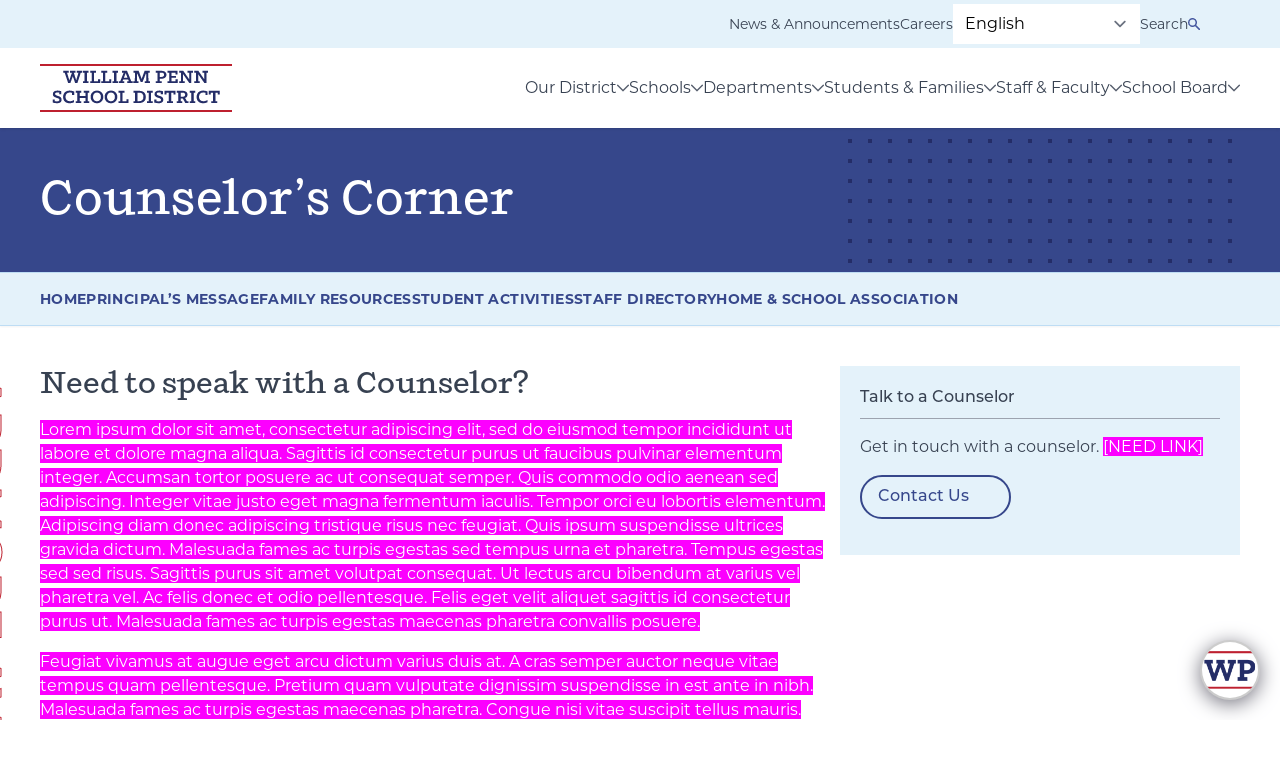

--- FILE ---
content_type: text/html; charset=UTF-8
request_url: https://williampennsd.org/school/ardmore-avenue-elementary/counselors-corner/
body_size: 32340
content:
<!DOCTYPE html>
<html lang="en-US">

	<head>
	<meta charset="UTF-8">
	<meta name="viewport" content="width=device-width, initial-scale=1, shrink-to-fit=no">
	<meta http-equiv="x-ua-compatible" content="ie=edge">

	<base href="https://williampennsd.org">
	<script src="//ajax.googleapis.com/ajax/libs/jquery/3.1.1/jquery.min.js"></script>

	<link rel="apple-touch-icon" sizes="57x57" href="https://williampennsd.org/apple-icon-57x57.png">
	<link rel="apple-touch-icon" sizes="60x60" href="https://williampennsd.org/apple-icon-60x60.png">
	<link rel="apple-touch-icon" sizes="72x72" href="https://williampennsd.org/apple-icon-72x72.png">
	<link rel="apple-touch-icon" sizes="76x76" href="https://williampennsd.org/apple-icon-76x76.png">
	<link rel="apple-touch-icon" sizes="114x114" href="https://williampennsd.org/apple-icon-114x114.png">
	<link rel="apple-touch-icon" sizes="120x120" href="https://williampennsd.org/apple-icon-120x120.png">
	<link rel="apple-touch-icon" sizes="144x144" href="https://williampennsd.org/apple-icon-144x144.png">
	<link rel="apple-touch-icon" sizes="152x152" href="https://williampennsd.org/apple-icon-152x152.png">
	<link rel="apple-touch-icon" sizes="180x180" href="https://williampennsd.org/apple-icon-180x180.png">
	<link rel="icon" type="image/png" sizes="192x192" href="https://williampennsd.org/android-icon-192x192.png">
	<link rel="icon" type="image/png" sizes="32x32" href="https://williampennsd.org/favicon-32x32.png">
	<link rel="icon" type="image/png" sizes="96x96" href="https://williampennsd.org/favicon-96x96.png">
	<link rel="icon" type="image/png" sizes="16x16" href="https://williampennsd.org/favicon-16x16.png">
	<link rel="manifest" href="https://williampennsd.org/manifest.json">
	<meta name="msapplication-TileColor" content="#ffffff">
	<meta name="msapplication-TileImage" content="https://williampennsd.org/ms-icon-144x144.png">
	<meta name="theme-color" content="#ffffff">


	<link rel="preconnect" href="https://fonts.googleapis.com">
	<link rel="preconnect" href="https://fonts.gstatic.com" crossorigin>

	<meta name='robots' content='index, follow, max-image-preview:large, max-snippet:-1, max-video-preview:-1' />

	<!-- This site is optimized with the Yoast SEO plugin v26.6 - https://yoast.com/wordpress/plugins/seo/ -->
	<title>Counselor&#039;s Corner - WPSD</title>
	<link rel="canonical" href="https://williampennsd.org/school/ardmore-avenue-elementary/counselors-corner/" />
	<meta property="og:locale" content="en_US" />
	<meta property="og:type" content="article" />
	<meta property="og:title" content="Counselor&#039;s Corner - WPSD" />
	<meta property="og:url" content="https://williampennsd.org/school/ardmore-avenue-elementary/counselors-corner/" />
	<meta property="og:site_name" content="WPSD" />
	<meta property="article:modified_time" content="2023-04-10T15:27:10+00:00" />
	<meta name="twitter:card" content="summary_large_image" />
	<script type="application/ld+json" class="yoast-schema-graph">{"@context":"https://schema.org","@graph":[{"@type":"WebPage","@id":"https://williampennsd.org/school/ardmore-avenue-elementary/counselors-corner/","url":"https://williampennsd.org/school/ardmore-avenue-elementary/counselors-corner/","name":"Counselor's Corner - WPSD","isPartOf":{"@id":"https://williampennsd.org/#website"},"datePublished":"2022-08-03T06:42:53+00:00","dateModified":"2023-04-10T15:27:10+00:00","breadcrumb":{"@id":"https://williampennsd.org/school/ardmore-avenue-elementary/counselors-corner/#breadcrumb"},"inLanguage":"en-US","potentialAction":[{"@type":"ReadAction","target":["https://williampennsd.org/school/ardmore-avenue-elementary/counselors-corner/"]}]},{"@type":"BreadcrumbList","@id":"https://williampennsd.org/school/ardmore-avenue-elementary/counselors-corner/#breadcrumb","itemListElement":[{"@type":"ListItem","position":1,"name":"Home","item":"https://williampennsd.org/"},{"@type":"ListItem","position":2,"name":"Ardmore Avenue Elementary","item":"https://williampennsd.org/school/ardmore-avenue-elementary/"},{"@type":"ListItem","position":3,"name":"Counselor&#8217;s Corner"}]},{"@type":"WebSite","@id":"https://williampennsd.org/#website","url":"https://williampennsd.org/","name":"WPSD","description":"","potentialAction":[{"@type":"SearchAction","target":{"@type":"EntryPoint","urlTemplate":"https://williampennsd.org/?s={search_term_string}"},"query-input":{"@type":"PropertyValueSpecification","valueRequired":true,"valueName":"search_term_string"}}],"inLanguage":"en-US"}]}</script>
	<!-- / Yoast SEO plugin. -->


<link rel='dns-prefetch' href='//ajax.googleapis.com' />
<link rel='dns-prefetch' href='//use.typekit.net' />
<link rel='dns-prefetch' href='//cdnjs.cloudflare.com' />

<link rel="alternate" title="oEmbed (JSON)" type="application/json+oembed" href="https://williampennsd.org/wp-json/oembed/1.0/embed?url=https%3A%2F%2Fwilliampennsd.org%2Fschool%2Fardmore-avenue-elementary%2Fcounselors-corner%2F" />
<link rel="alternate" title="oEmbed (XML)" type="text/xml+oembed" href="https://williampennsd.org/wp-json/oembed/1.0/embed?url=https%3A%2F%2Fwilliampennsd.org%2Fschool%2Fardmore-avenue-elementary%2Fcounselors-corner%2F&#038;format=xml" />
<style id='wp-img-auto-sizes-contain-inline-css' type='text/css'>
img:is([sizes=auto i],[sizes^="auto," i]){contain-intrinsic-size:3000px 1500px}
/*# sourceURL=wp-img-auto-sizes-contain-inline-css */
</style>
<link rel='stylesheet' id='sbi_styles-css' href='https://williampennsd.org/wp-content/cache/background-css/1/williampennsd.org/wp-content/plugins/instagram-feed-pro/css/sbi-styles.min.css?ver=6.9.0&wpr_t=1769014383' type='text/css' media='all' />
<style id='wp-emoji-styles-inline-css' type='text/css'>

	img.wp-smiley, img.emoji {
		display: inline !important;
		border: none !important;
		box-shadow: none !important;
		height: 1em !important;
		width: 1em !important;
		margin: 0 0.07em !important;
		vertical-align: -0.1em !important;
		background: none !important;
		padding: 0 !important;
	}
/*# sourceURL=wp-emoji-styles-inline-css */
</style>
<style id='classic-theme-styles-inline-css' type='text/css'>
/*! This file is auto-generated */
.wp-block-button__link{color:#fff;background-color:#32373c;border-radius:9999px;box-shadow:none;text-decoration:none;padding:calc(.667em + 2px) calc(1.333em + 2px);font-size:1.125em}.wp-block-file__button{background:#32373c;color:#fff;text-decoration:none}
/*# sourceURL=/wp-includes/css/classic-themes.min.css */
</style>
<link rel='stylesheet' id='cff-css' href='https://williampennsd.org/wp-content/cache/background-css/1/williampennsd.org/wp-content/plugins/custom-facebook-feed-pro/assets/css/cff-style.min.css?ver=4.3.4&wpr_t=1769014383' type='text/css' media='all' />
<link rel='stylesheet' id='search-filter-plugin-styles-css' href='https://williampennsd.org/wp-content/cache/background-css/1/williampennsd.org/wp-content/plugins/search-filter-pro/public/assets/css/search-filter.min.css?ver=2.5.21&wpr_t=1769014383' type='text/css' media='all' />
<link rel='stylesheet' id='styles-css' href='https://williampennsd.org/wp-content/cache/background-css/1/williampennsd.org/wp-content/themes/wpsd/dist/styles/app.css?cache=1719959733&wpr_t=1769014383' type='text/css' media='all' />
<link rel='stylesheet' id='typekit-css' href='https://use.typekit.net/iek1bzq.css?ver=6.9' type='text/css' media='all' />
<link rel='stylesheet' id='fontawesome-css' href='https://cdnjs.cloudflare.com/ajax/libs/font-awesome/4.7.0/css/font-awesome.css?ver=6.9' type='text/css' media='all' />
<link rel='stylesheet' id='dashicons-css' href='https://williampennsd.org/wp-includes/css/dashicons.min.css?ver=6.9' type='text/css' media='all' />
<link rel='stylesheet' id='qcld-wp-chatbot-common-style-css' href='https://williampennsd.org/wp-content/cache/background-css/1/williampennsd.org/wp-content/plugins/chatbot/css/common-style.css?ver=7.6.1&wpr_t=1769014384' type='text/css' media='screen' />
<style id='qcld-wp-chatbot-common-style-inline-css' type='text/css'>

                .wp-chatbot-ball {
                    background: #cccccc !important;
                }
                .wp-chatbot-ball:hover, 
                .wp-chatbot-ball:focus {
                    background: #cccccc !important;
                }
/*# sourceURL=qcld-wp-chatbot-common-style-inline-css */
</style>
<link rel='stylesheet' id='qcld-wp-chatbot-magnific-popup-css' href='https://williampennsd.org/wp-content/plugins/chatbot/css/magnific-popup.css?ver=7.6.1' type='text/css' media='screen' />
<link rel='stylesheet' id='qcld-wp-chatbot-shortcode-style-css' href='https://williampennsd.org/wp-content/cache/background-css/1/williampennsd.org/wp-content/plugins/chatbot/templates/template-01/shortcode.css?ver=7.6.1&wpr_t=1769014384' type='text/css' media='screen' />
<script type="text/javascript" src="//ajax.googleapis.com/ajax/libs/jquery/3.1.1/jquery.min.js?ver=6.9" id="jquery-js"></script>
<script type="text/javascript" id="search-filter-plugin-build-js-extra">
/* <![CDATA[ */
var SF_LDATA = {"ajax_url":"https://williampennsd.org/wp-admin/admin-ajax.php","home_url":"https://williampennsd.org/","extensions":[]};
//# sourceURL=search-filter-plugin-build-js-extra
/* ]]> */
</script>
<script type="text/javascript" src="https://williampennsd.org/wp-content/plugins/search-filter-pro/public/assets/js/search-filter-build.min.js?ver=2.5.21" id="search-filter-plugin-build-js"></script>
<script type="text/javascript" src="https://williampennsd.org/wp-content/plugins/search-filter-pro/public/assets/js/chosen.jquery.min.js?ver=2.5.21" id="search-filter-plugin-chosen-js"></script>
<link rel="https://api.w.org/" href="https://williampennsd.org/wp-json/" /><link rel="EditURI" type="application/rsd+xml" title="RSD" href="https://williampennsd.org/xmlrpc.php?rsd" />
<link rel='shortlink' href='https://williampennsd.org/?p=5103' />
<!-- Custom Facebook Feed JS vars -->
<script type="text/javascript">
var cffsiteurl = "https://williampennsd.org/wp-content/plugins";
var cffajaxurl = "https://williampennsd.org/wp-admin/admin-ajax.php";


var cfflinkhashtags = "false";
</script>
<meta name="tec-api-version" content="v1"><meta name="tec-api-origin" content="https://williampennsd.org"><link rel="alternate" href="https://williampennsd.org/wp-json/tribe/events/v1/" /><noscript><style id="rocket-lazyload-nojs-css">.rll-youtube-player, [data-lazy-src]{display:none !important;}</style></noscript>
<style id='global-styles-inline-css' type='text/css'>
:root{--wp--preset--aspect-ratio--square: 1;--wp--preset--aspect-ratio--4-3: 4/3;--wp--preset--aspect-ratio--3-4: 3/4;--wp--preset--aspect-ratio--3-2: 3/2;--wp--preset--aspect-ratio--2-3: 2/3;--wp--preset--aspect-ratio--16-9: 16/9;--wp--preset--aspect-ratio--9-16: 9/16;--wp--preset--color--black: #000000;--wp--preset--color--cyan-bluish-gray: #abb8c3;--wp--preset--color--white: #ffffff;--wp--preset--color--pale-pink: #f78da7;--wp--preset--color--vivid-red: #cf2e2e;--wp--preset--color--luminous-vivid-orange: #ff6900;--wp--preset--color--luminous-vivid-amber: #fcb900;--wp--preset--color--light-green-cyan: #7bdcb5;--wp--preset--color--vivid-green-cyan: #00d084;--wp--preset--color--pale-cyan-blue: #8ed1fc;--wp--preset--color--vivid-cyan-blue: #0693e3;--wp--preset--color--vivid-purple: #9b51e0;--wp--preset--gradient--vivid-cyan-blue-to-vivid-purple: linear-gradient(135deg,rgb(6,147,227) 0%,rgb(155,81,224) 100%);--wp--preset--gradient--light-green-cyan-to-vivid-green-cyan: linear-gradient(135deg,rgb(122,220,180) 0%,rgb(0,208,130) 100%);--wp--preset--gradient--luminous-vivid-amber-to-luminous-vivid-orange: linear-gradient(135deg,rgb(252,185,0) 0%,rgb(255,105,0) 100%);--wp--preset--gradient--luminous-vivid-orange-to-vivid-red: linear-gradient(135deg,rgb(255,105,0) 0%,rgb(207,46,46) 100%);--wp--preset--gradient--very-light-gray-to-cyan-bluish-gray: linear-gradient(135deg,rgb(238,238,238) 0%,rgb(169,184,195) 100%);--wp--preset--gradient--cool-to-warm-spectrum: linear-gradient(135deg,rgb(74,234,220) 0%,rgb(151,120,209) 20%,rgb(207,42,186) 40%,rgb(238,44,130) 60%,rgb(251,105,98) 80%,rgb(254,248,76) 100%);--wp--preset--gradient--blush-light-purple: linear-gradient(135deg,rgb(255,206,236) 0%,rgb(152,150,240) 100%);--wp--preset--gradient--blush-bordeaux: linear-gradient(135deg,rgb(254,205,165) 0%,rgb(254,45,45) 50%,rgb(107,0,62) 100%);--wp--preset--gradient--luminous-dusk: linear-gradient(135deg,rgb(255,203,112) 0%,rgb(199,81,192) 50%,rgb(65,88,208) 100%);--wp--preset--gradient--pale-ocean: linear-gradient(135deg,rgb(255,245,203) 0%,rgb(182,227,212) 50%,rgb(51,167,181) 100%);--wp--preset--gradient--electric-grass: linear-gradient(135deg,rgb(202,248,128) 0%,rgb(113,206,126) 100%);--wp--preset--gradient--midnight: linear-gradient(135deg,rgb(2,3,129) 0%,rgb(40,116,252) 100%);--wp--preset--font-size--small: 13px;--wp--preset--font-size--medium: 20px;--wp--preset--font-size--large: 36px;--wp--preset--font-size--x-large: 42px;--wp--preset--spacing--20: 0.44rem;--wp--preset--spacing--30: 0.67rem;--wp--preset--spacing--40: 1rem;--wp--preset--spacing--50: 1.5rem;--wp--preset--spacing--60: 2.25rem;--wp--preset--spacing--70: 3.38rem;--wp--preset--spacing--80: 5.06rem;--wp--preset--shadow--natural: 6px 6px 9px rgba(0, 0, 0, 0.2);--wp--preset--shadow--deep: 12px 12px 50px rgba(0, 0, 0, 0.4);--wp--preset--shadow--sharp: 6px 6px 0px rgba(0, 0, 0, 0.2);--wp--preset--shadow--outlined: 6px 6px 0px -3px rgb(255, 255, 255), 6px 6px rgb(0, 0, 0);--wp--preset--shadow--crisp: 6px 6px 0px rgb(0, 0, 0);}:where(.is-layout-flex){gap: 0.5em;}:where(.is-layout-grid){gap: 0.5em;}body .is-layout-flex{display: flex;}.is-layout-flex{flex-wrap: wrap;align-items: center;}.is-layout-flex > :is(*, div){margin: 0;}body .is-layout-grid{display: grid;}.is-layout-grid > :is(*, div){margin: 0;}:where(.wp-block-columns.is-layout-flex){gap: 2em;}:where(.wp-block-columns.is-layout-grid){gap: 2em;}:where(.wp-block-post-template.is-layout-flex){gap: 1.25em;}:where(.wp-block-post-template.is-layout-grid){gap: 1.25em;}.has-black-color{color: var(--wp--preset--color--black) !important;}.has-cyan-bluish-gray-color{color: var(--wp--preset--color--cyan-bluish-gray) !important;}.has-white-color{color: var(--wp--preset--color--white) !important;}.has-pale-pink-color{color: var(--wp--preset--color--pale-pink) !important;}.has-vivid-red-color{color: var(--wp--preset--color--vivid-red) !important;}.has-luminous-vivid-orange-color{color: var(--wp--preset--color--luminous-vivid-orange) !important;}.has-luminous-vivid-amber-color{color: var(--wp--preset--color--luminous-vivid-amber) !important;}.has-light-green-cyan-color{color: var(--wp--preset--color--light-green-cyan) !important;}.has-vivid-green-cyan-color{color: var(--wp--preset--color--vivid-green-cyan) !important;}.has-pale-cyan-blue-color{color: var(--wp--preset--color--pale-cyan-blue) !important;}.has-vivid-cyan-blue-color{color: var(--wp--preset--color--vivid-cyan-blue) !important;}.has-vivid-purple-color{color: var(--wp--preset--color--vivid-purple) !important;}.has-black-background-color{background-color: var(--wp--preset--color--black) !important;}.has-cyan-bluish-gray-background-color{background-color: var(--wp--preset--color--cyan-bluish-gray) !important;}.has-white-background-color{background-color: var(--wp--preset--color--white) !important;}.has-pale-pink-background-color{background-color: var(--wp--preset--color--pale-pink) !important;}.has-vivid-red-background-color{background-color: var(--wp--preset--color--vivid-red) !important;}.has-luminous-vivid-orange-background-color{background-color: var(--wp--preset--color--luminous-vivid-orange) !important;}.has-luminous-vivid-amber-background-color{background-color: var(--wp--preset--color--luminous-vivid-amber) !important;}.has-light-green-cyan-background-color{background-color: var(--wp--preset--color--light-green-cyan) !important;}.has-vivid-green-cyan-background-color{background-color: var(--wp--preset--color--vivid-green-cyan) !important;}.has-pale-cyan-blue-background-color{background-color: var(--wp--preset--color--pale-cyan-blue) !important;}.has-vivid-cyan-blue-background-color{background-color: var(--wp--preset--color--vivid-cyan-blue) !important;}.has-vivid-purple-background-color{background-color: var(--wp--preset--color--vivid-purple) !important;}.has-black-border-color{border-color: var(--wp--preset--color--black) !important;}.has-cyan-bluish-gray-border-color{border-color: var(--wp--preset--color--cyan-bluish-gray) !important;}.has-white-border-color{border-color: var(--wp--preset--color--white) !important;}.has-pale-pink-border-color{border-color: var(--wp--preset--color--pale-pink) !important;}.has-vivid-red-border-color{border-color: var(--wp--preset--color--vivid-red) !important;}.has-luminous-vivid-orange-border-color{border-color: var(--wp--preset--color--luminous-vivid-orange) !important;}.has-luminous-vivid-amber-border-color{border-color: var(--wp--preset--color--luminous-vivid-amber) !important;}.has-light-green-cyan-border-color{border-color: var(--wp--preset--color--light-green-cyan) !important;}.has-vivid-green-cyan-border-color{border-color: var(--wp--preset--color--vivid-green-cyan) !important;}.has-pale-cyan-blue-border-color{border-color: var(--wp--preset--color--pale-cyan-blue) !important;}.has-vivid-cyan-blue-border-color{border-color: var(--wp--preset--color--vivid-cyan-blue) !important;}.has-vivid-purple-border-color{border-color: var(--wp--preset--color--vivid-purple) !important;}.has-vivid-cyan-blue-to-vivid-purple-gradient-background{background: var(--wp--preset--gradient--vivid-cyan-blue-to-vivid-purple) !important;}.has-light-green-cyan-to-vivid-green-cyan-gradient-background{background: var(--wp--preset--gradient--light-green-cyan-to-vivid-green-cyan) !important;}.has-luminous-vivid-amber-to-luminous-vivid-orange-gradient-background{background: var(--wp--preset--gradient--luminous-vivid-amber-to-luminous-vivid-orange) !important;}.has-luminous-vivid-orange-to-vivid-red-gradient-background{background: var(--wp--preset--gradient--luminous-vivid-orange-to-vivid-red) !important;}.has-very-light-gray-to-cyan-bluish-gray-gradient-background{background: var(--wp--preset--gradient--very-light-gray-to-cyan-bluish-gray) !important;}.has-cool-to-warm-spectrum-gradient-background{background: var(--wp--preset--gradient--cool-to-warm-spectrum) !important;}.has-blush-light-purple-gradient-background{background: var(--wp--preset--gradient--blush-light-purple) !important;}.has-blush-bordeaux-gradient-background{background: var(--wp--preset--gradient--blush-bordeaux) !important;}.has-luminous-dusk-gradient-background{background: var(--wp--preset--gradient--luminous-dusk) !important;}.has-pale-ocean-gradient-background{background: var(--wp--preset--gradient--pale-ocean) !important;}.has-electric-grass-gradient-background{background: var(--wp--preset--gradient--electric-grass) !important;}.has-midnight-gradient-background{background: var(--wp--preset--gradient--midnight) !important;}.has-small-font-size{font-size: var(--wp--preset--font-size--small) !important;}.has-medium-font-size{font-size: var(--wp--preset--font-size--medium) !important;}.has-large-font-size{font-size: var(--wp--preset--font-size--large) !important;}.has-x-large-font-size{font-size: var(--wp--preset--font-size--x-large) !important;}
/*# sourceURL=global-styles-inline-css */
</style>
<link rel='stylesheet' id='countdown_css-css' href='https://williampennsd.org/wp-content/plugins/widget-countdown/includes/style/style.css?ver=6.9' type='text/css' media='all' />
<link rel='stylesheet' id='thickbox-css' href='https://williampennsd.org/wp-includes/js/thickbox/thickbox.css?ver=6.9' type='text/css' media='all' />
<link rel='stylesheet' id='qcld-wp-chatbot-style-css' href='https://williampennsd.org/wp-content/cache/background-css/1/williampennsd.org/wp-content/plugins/chatbot/templates/template-01/style.css?ver=7.6.1&wpr_t=1769014384' type='text/css' media='screen' />
<style id="wpr-lazyload-bg-container"></style><style id="wpr-lazyload-bg-exclusion"></style>
<noscript>
<style id="wpr-lazyload-bg-nostyle">.sbi_lb-loader span{--wpr-bg-ab072e7a-8e0a-4dab-86a2-8044f50062a4: url('https://williampennsd.org/wp-content/plugins/instagram-feed-pro/img/sbi-sprite.png');}.sbi_lb-nav span{--wpr-bg-51d79278-8958-46fa-a84c-e23e227750f2: url('https://williampennsd.org/wp-content/plugins/instagram-feed-pro/img/sbi-sprite.png');}.sb_instagram_header .sbi_header_img_hover i{--wpr-bg-0e8d7239-d9ee-400d-bdc2-2af0bbcff7a2: url('https://williampennsd.org/wp-content/plugins/instagram-feed-pro/img/small-logo.png');}.sb_instagram_header.sbi_story .sbi_header_img_hover .sbi_new_logo{--wpr-bg-390bdf3f-ed23-4d7b-911c-f69b122b0deb: url('https://williampennsd.org/wp-content/plugins/instagram-feed-pro/img/sbi-sprite.png');}#cff .cff-author-img,#cff .cff-author.cff-no-author-info .cff-author-img,#cff-lightbox-wrapper .cff-author-img,#cff-lightbox-wrapper .cff-author.cff-no-author-info .cff-author-img{--wpr-bg-01b40a13-1ef0-42ee-917c-25d58e07da21: url('https://williampennsd.org/wp-content/plugins/custom-facebook-feed-pro/assets/img/cff-sprite.png');}#cff .cff-photo .cff-album-icon{--wpr-bg-311b0726-95d8-4f71-aa21-d0e16733eebe: url('https://williampennsd.org/wp-content/plugins/custom-facebook-feed-pro/assets/img/cff-sprite.png');}#cff-lightbox-wrapper.cff-no-svgs .cff-angry,#cff-lightbox-wrapper.cff-no-svgs .cff-comment,#cff-lightbox-wrapper.cff-no-svgs .cff-comments .cff-icon,#cff-lightbox-wrapper.cff-no-svgs .cff-haha,#cff-lightbox-wrapper.cff-no-svgs .cff-love,#cff-lightbox-wrapper.cff-no-svgs .cff-reactions-count .cff-like,#cff-lightbox-wrapper.cff-no-svgs .cff-reactions-count svg,#cff-lightbox-wrapper.cff-no-svgs .cff-sad,#cff-lightbox-wrapper.cff-no-svgs .cff-share,#cff-lightbox-wrapper.cff-no-svgs .cff-wow,#cff.cff-no-svgs .cff-angry,#cff.cff-no-svgs .cff-comment,#cff.cff-no-svgs .cff-comments .cff-icon,#cff.cff-no-svgs .cff-haha,#cff.cff-no-svgs .cff-like,#cff.cff-no-svgs .cff-love,#cff.cff-no-svgs .cff-reactions-count svg,#cff.cff-no-svgs .cff-sad,#cff.cff-no-svgs .cff-share,#cff.cff-no-svgs .cff-wow{--wpr-bg-96df0d9e-421c-48ea-99d3-7b91b045f507: url('https://williampennsd.org/wp-content/plugins/custom-facebook-feed-pro/assets/img/cff-sprite.png');}#cff-lightbox-wrapper.cff-no-svgs .cff-comments-box .cff-comment-likes b,#cff.cff-no-svgs .cff-comments-box .cff-comment-likes b{--wpr-bg-6fe5bf3f-d120-4ede-9d5b-80709e506a6a: url('https://williampennsd.org/wp-content/plugins/custom-facebook-feed-pro/assets/img/cff-sprite.png');}#cff .cff-avatar-fallback,#cff .cff-comment .cff-comment-avatar,#cff-lightbox-wrapper .cff-avatar-fallback,#cff-lightbox-wrapper .cff-comment .cff-comment-avatar{--wpr-bg-f57e6cc7-315e-4ce8-a489-33bbb7ea4f3e: url('https://williampennsd.org/wp-content/plugins/custom-facebook-feed-pro/assets/img/cff-sprite.png');}#cff-lightbox-wrapper .cff-avatar-fallback img[alt]:after{--wpr-bg-8f74d465-6563-484e-8f42-e815b3d319aa: url('https://williampennsd.org/wp-content/plugins/custom-facebook-feed-pro/assets/img/cff-sprite.png');}#cff .cff-comment-replies .cff-replies-icon,#cff-lightbox-wrapper .cff-comment-replies .cff-replies-icon{--wpr-bg-1df7a8d0-af2f-4cd5-b32e-97531892fde3: url('https://williampennsd.org/wp-content/plugins/custom-facebook-feed-pro/assets/img/cff-sprite.png');}#cff .cff-credit .cff-credit-logo{--wpr-bg-35edd187-1f85-4ada-9de2-5f61ab4ec30e: url('https://williampennsd.org/wp-content/plugins/custom-facebook-feed-pro/assets/img/cff-sprite.png');}.cff-lightbox-cancel{--wpr-bg-9eb83b15-d783-40fd-b9ac-5effa07c43f8: url('https://williampennsd.org/wp-content/plugins/custom-facebook-feed-pro/assets/img/cff-sprite.png');}.cff-lightbox-nav span{--wpr-bg-e5c6db25-9d33-40f4-8f00-b90c89aa859e: url('https://williampennsd.org/wp-content/plugins/custom-facebook-feed-pro/assets/img/cff-sprite.png');}.chosen-container-single .chosen-single abbr{--wpr-bg-2b230f8d-846f-429b-a17e-7e5fe4b3da1f: url('https://williampennsd.org/wp-content/plugins/search-filter-pro/public/assets/css/chosen-sprite.png');}.chosen-container-single .chosen-single div b{--wpr-bg-0ac3f855-cf6f-409f-834c-9e336b0213ce: url('https://williampennsd.org/wp-content/plugins/search-filter-pro/public/assets/css/chosen-sprite.png');}.chosen-container-single .chosen-search input[type=text]{--wpr-bg-e25b0888-f1d2-4e96-b1ef-e6216c993b68: url('https://williampennsd.org/wp-content/plugins/search-filter-pro/public/assets/css/chosen-sprite.png');}.chosen-container-multi .chosen-choices li.search-choice .search-choice-close{--wpr-bg-cecc4ecf-2c49-45ea-beaa-b9b92ae9b484: url('https://williampennsd.org/wp-content/plugins/search-filter-pro/public/assets/css/chosen-sprite.png');}.chosen-rtl .chosen-search input[type=text]{--wpr-bg-b4d3f663-248d-49dd-bf00-a1ad496be8bc: url('https://williampennsd.org/wp-content/plugins/search-filter-pro/public/assets/css/chosen-sprite.png');}.chosen-container .chosen-results-scroll-down span,.chosen-container .chosen-results-scroll-up span,.chosen-container-multi .chosen-choices .search-choice .search-choice-close,.chosen-container-single .chosen-search input[type=text],.chosen-container-single .chosen-single abbr,.chosen-container-single .chosen-single div b,.chosen-rtl .chosen-search input[type=text]{--wpr-bg-dc20bd82-5a53-4383-b23d-9780729e705c: url('https://williampennsd.org/wp-content/plugins/search-filter-pro/public/assets/css/chosen-sprite@2x.png');}.ll-skin-melon .ui-datepicker .ui-datepicker-next span,.ll-skin-melon .ui-datepicker .ui-datepicker-prev span{--wpr-bg-bced4c76-d7e1-490b-b084-6863d9c67314: url('https://williampennsd.org/wp-content/plugins/search-filter-pro/public/assets/img/ui-icons_ffffff_256x240.png');}.button-arrow{--wpr-bg-3821a30a-6710-4a70-8ce5-59e3b46d8bd4: url('https://williampennsd.org/wp-content/themes/wpsd/dist/images/arrow-blue.svg');}.button-arrow:hover{--wpr-bg-65d57ff5-cb0e-4042-87e1-8a68b319d6bb: url('https://williampennsd.org/wp-content/themes/wpsd/dist/images/arrow.svg');}.button-secondary-arrow{--wpr-bg-40bd7305-1f0d-4775-bef3-8a119630f123: url('https://williampennsd.org/wp-content/themes/wpsd/dist/images/arrow-white.svg');}.button-secondary-arrow:hover{--wpr-bg-be0e14c3-60b8-4c4a-95c0-5b3e76d3969a: url('https://williampennsd.org/wp-content/themes/wpsd/dist/images/arrow.svg');}.desktop-nav .primary_menu>.menu-item.menu-item-has-children:after{--wpr-bg-5178b05e-f5f0-428d-9453-4cb63aa27be8: url('https://williampennsd.org/wp-content/themes/wpsd/dist/images/nav-arrow.svg');}.wp-chatbot-tab-nav ul li a{--wpr-bg-bda4dd66-0e4c-4ed5-91df-89258ca4a2c6: url('https://williampennsd.org/wp-content/plugins/chatbot/images/tab-btn-icon.png');}.wp-chatbot-editor-container button{--wpr-bg-fc56189a-9048-49c4-b398-4df5560a89ed: url('https://williampennsd.org/wp-content/plugins/chatbot/images/send-button.png');}.wp-chatbot-editor-container button:hover{--wpr-bg-adfc3a0b-e52f-4588-bfb5-7ff7a8878761: url('https://williampennsd.org/wp-content/plugins/chatbot/images/send-button.png');}.wp-chatbot-editor-container button:focus{--wpr-bg-09be2ae7-2c60-400f-aeea-6afeff6f90ef: url('https://williampennsd.org/wp-content/plugins/chatbot/images/send-button.png');}a.wp-chatbot-product-close{--wpr-bg-ed90bffb-1638-4678-8df2-61b37c01539e: url('https://williampennsd.org/wp-content/plugins/chatbot/images/wp-boat-product-close-icon.png');}.fb_dialog{--wpr-bg-4bb7775d-361c-4f26-b09a-af015add1b41: url('https://williampennsd.org/wp-content/plugins/chatbot/images/tab-btn-icon.png');}#wp-chatbot-mobile-close{--wpr-bg-3a79816a-ec3e-4c34-93c9-57459c2d879b: url('https://williampennsd.org/wp-content/plugins/chatbot/images/wp-boat-product-close-icon.png');}.wp-chatbot-integration-button-container span{--wpr-bg-360232f6-22a8-4c4d-b2d5-d54c1b1873ff: url('https://williampennsd.org/wp-content/plugins/chatbot/images/tab-btn-icon.png');}.wp-chatbot-messages-container .wp-chatbot-msg-flat .facebook-messenger-chat{--wpr-bg-be5052e8-c2da-4f91-8b61-855646e4d743: url('https://williampennsd.org/wp-content/plugins/chatbot/images/tab-btn-icon.png');}.wp-chatbot-editor-area button{--wpr-bg-8e01056d-479c-40e5-89cf-20f498aef196: url('https://williampennsd.org/wp-content/plugins/chatbot/images/send-button.png');}.wp-chatbot-editor-area button:hover{--wpr-bg-687df3e0-71e6-489b-b5f7-d47002c81045: url('https://williampennsd.org/wp-content/plugins/chatbot/images/send-button.png');}.wp-chatbot-editor-area button:focus{--wpr-bg-ab3df1ce-fd61-4fee-92ab-ee796e13c804: url('https://williampennsd.org/wp-content/plugins/chatbot/images/send-button.png');}#wp-chatbot-shortcode-template-container a.wp-chatbot-product-close{--wpr-bg-86a3f774-c2cc-470f-9cbd-4ad77a565c78: url('https://williampennsd.org/wp-content/plugins/chatbot/images/wp-boat-product-close-icon.png');}.wp-chatbot-board-container{--wpr-bg-d0dea7e3-dec9-4139-88fa-4004e3626999: url('https://williampennsd.org/wp-content/plugins/chatbot/images/tpl-one-header.png');}.wp-chatbot-footer{--wpr-bg-bf2a7978-7f6f-4696-899f-e55d7a4e2bfb: url('https://williampennsd.org/wp-content/plugins/chatbot/images/tpl-one-footer.png');}.wp-chatbot-editor-container button{--wpr-bg-68d8645a-fdcc-4e06-9ca8-1626a16795e9: url('https://williampennsd.org/wp-content/plugins/chatbot/images/send-button-new.png');}.wp-chatbot-editor-container button{--wpr-bg-c57ff4d6-a7eb-48c3-8032-868ab6c4b0d4: url('https://williampennsd.org/wp-content/plugins/chatbot/images/send-button-new.png');}</style>
</noscript>
<script type="application/javascript">const rocket_pairs = [{"selector":".sbi_lb-loader span","style":".sbi_lb-loader span{--wpr-bg-ab072e7a-8e0a-4dab-86a2-8044f50062a4: url('https:\/\/williampennsd.org\/wp-content\/plugins\/instagram-feed-pro\/img\/sbi-sprite.png');}","hash":"ab072e7a-8e0a-4dab-86a2-8044f50062a4","url":"https:\/\/williampennsd.org\/wp-content\/plugins\/instagram-feed-pro\/img\/sbi-sprite.png"},{"selector":".sbi_lb-nav span","style":".sbi_lb-nav span{--wpr-bg-51d79278-8958-46fa-a84c-e23e227750f2: url('https:\/\/williampennsd.org\/wp-content\/plugins\/instagram-feed-pro\/img\/sbi-sprite.png');}","hash":"51d79278-8958-46fa-a84c-e23e227750f2","url":"https:\/\/williampennsd.org\/wp-content\/plugins\/instagram-feed-pro\/img\/sbi-sprite.png"},{"selector":".sb_instagram_header .sbi_header_img_hover i","style":".sb_instagram_header .sbi_header_img_hover i{--wpr-bg-0e8d7239-d9ee-400d-bdc2-2af0bbcff7a2: url('https:\/\/williampennsd.org\/wp-content\/plugins\/instagram-feed-pro\/img\/small-logo.png');}","hash":"0e8d7239-d9ee-400d-bdc2-2af0bbcff7a2","url":"https:\/\/williampennsd.org\/wp-content\/plugins\/instagram-feed-pro\/img\/small-logo.png"},{"selector":".sb_instagram_header.sbi_story .sbi_header_img_hover .sbi_new_logo","style":".sb_instagram_header.sbi_story .sbi_header_img_hover .sbi_new_logo{--wpr-bg-390bdf3f-ed23-4d7b-911c-f69b122b0deb: url('https:\/\/williampennsd.org\/wp-content\/plugins\/instagram-feed-pro\/img\/sbi-sprite.png');}","hash":"390bdf3f-ed23-4d7b-911c-f69b122b0deb","url":"https:\/\/williampennsd.org\/wp-content\/plugins\/instagram-feed-pro\/img\/sbi-sprite.png"},{"selector":"#cff .cff-author-img,#cff .cff-author.cff-no-author-info .cff-author-img,#cff-lightbox-wrapper .cff-author-img,#cff-lightbox-wrapper .cff-author.cff-no-author-info .cff-author-img","style":"#cff .cff-author-img,#cff .cff-author.cff-no-author-info .cff-author-img,#cff-lightbox-wrapper .cff-author-img,#cff-lightbox-wrapper .cff-author.cff-no-author-info .cff-author-img{--wpr-bg-01b40a13-1ef0-42ee-917c-25d58e07da21: url('https:\/\/williampennsd.org\/wp-content\/plugins\/custom-facebook-feed-pro\/assets\/img\/cff-sprite.png');}","hash":"01b40a13-1ef0-42ee-917c-25d58e07da21","url":"https:\/\/williampennsd.org\/wp-content\/plugins\/custom-facebook-feed-pro\/assets\/img\/cff-sprite.png"},{"selector":"#cff .cff-photo .cff-album-icon","style":"#cff .cff-photo .cff-album-icon{--wpr-bg-311b0726-95d8-4f71-aa21-d0e16733eebe: url('https:\/\/williampennsd.org\/wp-content\/plugins\/custom-facebook-feed-pro\/assets\/img\/cff-sprite.png');}","hash":"311b0726-95d8-4f71-aa21-d0e16733eebe","url":"https:\/\/williampennsd.org\/wp-content\/plugins\/custom-facebook-feed-pro\/assets\/img\/cff-sprite.png"},{"selector":"#cff-lightbox-wrapper.cff-no-svgs .cff-angry,#cff-lightbox-wrapper.cff-no-svgs .cff-comment,#cff-lightbox-wrapper.cff-no-svgs .cff-comments .cff-icon,#cff-lightbox-wrapper.cff-no-svgs .cff-haha,#cff-lightbox-wrapper.cff-no-svgs .cff-love,#cff-lightbox-wrapper.cff-no-svgs .cff-reactions-count .cff-like,#cff-lightbox-wrapper.cff-no-svgs .cff-reactions-count svg,#cff-lightbox-wrapper.cff-no-svgs .cff-sad,#cff-lightbox-wrapper.cff-no-svgs .cff-share,#cff-lightbox-wrapper.cff-no-svgs .cff-wow,#cff.cff-no-svgs .cff-angry,#cff.cff-no-svgs .cff-comment,#cff.cff-no-svgs .cff-comments .cff-icon,#cff.cff-no-svgs .cff-haha,#cff.cff-no-svgs .cff-like,#cff.cff-no-svgs .cff-love,#cff.cff-no-svgs .cff-reactions-count svg,#cff.cff-no-svgs .cff-sad,#cff.cff-no-svgs .cff-share,#cff.cff-no-svgs .cff-wow","style":"#cff-lightbox-wrapper.cff-no-svgs .cff-angry,#cff-lightbox-wrapper.cff-no-svgs .cff-comment,#cff-lightbox-wrapper.cff-no-svgs .cff-comments .cff-icon,#cff-lightbox-wrapper.cff-no-svgs .cff-haha,#cff-lightbox-wrapper.cff-no-svgs .cff-love,#cff-lightbox-wrapper.cff-no-svgs .cff-reactions-count .cff-like,#cff-lightbox-wrapper.cff-no-svgs .cff-reactions-count svg,#cff-lightbox-wrapper.cff-no-svgs .cff-sad,#cff-lightbox-wrapper.cff-no-svgs .cff-share,#cff-lightbox-wrapper.cff-no-svgs .cff-wow,#cff.cff-no-svgs .cff-angry,#cff.cff-no-svgs .cff-comment,#cff.cff-no-svgs .cff-comments .cff-icon,#cff.cff-no-svgs .cff-haha,#cff.cff-no-svgs .cff-like,#cff.cff-no-svgs .cff-love,#cff.cff-no-svgs .cff-reactions-count svg,#cff.cff-no-svgs .cff-sad,#cff.cff-no-svgs .cff-share,#cff.cff-no-svgs .cff-wow{--wpr-bg-96df0d9e-421c-48ea-99d3-7b91b045f507: url('https:\/\/williampennsd.org\/wp-content\/plugins\/custom-facebook-feed-pro\/assets\/img\/cff-sprite.png');}","hash":"96df0d9e-421c-48ea-99d3-7b91b045f507","url":"https:\/\/williampennsd.org\/wp-content\/plugins\/custom-facebook-feed-pro\/assets\/img\/cff-sprite.png"},{"selector":"#cff-lightbox-wrapper.cff-no-svgs .cff-comments-box .cff-comment-likes b,#cff.cff-no-svgs .cff-comments-box .cff-comment-likes b","style":"#cff-lightbox-wrapper.cff-no-svgs .cff-comments-box .cff-comment-likes b,#cff.cff-no-svgs .cff-comments-box .cff-comment-likes b{--wpr-bg-6fe5bf3f-d120-4ede-9d5b-80709e506a6a: url('https:\/\/williampennsd.org\/wp-content\/plugins\/custom-facebook-feed-pro\/assets\/img\/cff-sprite.png');}","hash":"6fe5bf3f-d120-4ede-9d5b-80709e506a6a","url":"https:\/\/williampennsd.org\/wp-content\/plugins\/custom-facebook-feed-pro\/assets\/img\/cff-sprite.png"},{"selector":"#cff .cff-avatar-fallback,#cff .cff-comment .cff-comment-avatar,#cff-lightbox-wrapper .cff-avatar-fallback,#cff-lightbox-wrapper .cff-comment .cff-comment-avatar","style":"#cff .cff-avatar-fallback,#cff .cff-comment .cff-comment-avatar,#cff-lightbox-wrapper .cff-avatar-fallback,#cff-lightbox-wrapper .cff-comment .cff-comment-avatar{--wpr-bg-f57e6cc7-315e-4ce8-a489-33bbb7ea4f3e: url('https:\/\/williampennsd.org\/wp-content\/plugins\/custom-facebook-feed-pro\/assets\/img\/cff-sprite.png');}","hash":"f57e6cc7-315e-4ce8-a489-33bbb7ea4f3e","url":"https:\/\/williampennsd.org\/wp-content\/plugins\/custom-facebook-feed-pro\/assets\/img\/cff-sprite.png"},{"selector":"#cff-lightbox-wrapper .cff-avatar-fallback img[alt]","style":"#cff-lightbox-wrapper .cff-avatar-fallback img[alt]:after{--wpr-bg-8f74d465-6563-484e-8f42-e815b3d319aa: url('https:\/\/williampennsd.org\/wp-content\/plugins\/custom-facebook-feed-pro\/assets\/img\/cff-sprite.png');}","hash":"8f74d465-6563-484e-8f42-e815b3d319aa","url":"https:\/\/williampennsd.org\/wp-content\/plugins\/custom-facebook-feed-pro\/assets\/img\/cff-sprite.png"},{"selector":"#cff .cff-comment-replies .cff-replies-icon,#cff-lightbox-wrapper .cff-comment-replies .cff-replies-icon","style":"#cff .cff-comment-replies .cff-replies-icon,#cff-lightbox-wrapper .cff-comment-replies .cff-replies-icon{--wpr-bg-1df7a8d0-af2f-4cd5-b32e-97531892fde3: url('https:\/\/williampennsd.org\/wp-content\/plugins\/custom-facebook-feed-pro\/assets\/img\/cff-sprite.png');}","hash":"1df7a8d0-af2f-4cd5-b32e-97531892fde3","url":"https:\/\/williampennsd.org\/wp-content\/plugins\/custom-facebook-feed-pro\/assets\/img\/cff-sprite.png"},{"selector":"#cff .cff-credit .cff-credit-logo","style":"#cff .cff-credit .cff-credit-logo{--wpr-bg-35edd187-1f85-4ada-9de2-5f61ab4ec30e: url('https:\/\/williampennsd.org\/wp-content\/plugins\/custom-facebook-feed-pro\/assets\/img\/cff-sprite.png');}","hash":"35edd187-1f85-4ada-9de2-5f61ab4ec30e","url":"https:\/\/williampennsd.org\/wp-content\/plugins\/custom-facebook-feed-pro\/assets\/img\/cff-sprite.png"},{"selector":".cff-lightbox-cancel","style":".cff-lightbox-cancel{--wpr-bg-9eb83b15-d783-40fd-b9ac-5effa07c43f8: url('https:\/\/williampennsd.org\/wp-content\/plugins\/custom-facebook-feed-pro\/assets\/img\/cff-sprite.png');}","hash":"9eb83b15-d783-40fd-b9ac-5effa07c43f8","url":"https:\/\/williampennsd.org\/wp-content\/plugins\/custom-facebook-feed-pro\/assets\/img\/cff-sprite.png"},{"selector":".cff-lightbox-nav span","style":".cff-lightbox-nav span{--wpr-bg-e5c6db25-9d33-40f4-8f00-b90c89aa859e: url('https:\/\/williampennsd.org\/wp-content\/plugins\/custom-facebook-feed-pro\/assets\/img\/cff-sprite.png');}","hash":"e5c6db25-9d33-40f4-8f00-b90c89aa859e","url":"https:\/\/williampennsd.org\/wp-content\/plugins\/custom-facebook-feed-pro\/assets\/img\/cff-sprite.png"},{"selector":".chosen-container-single .chosen-single abbr","style":".chosen-container-single .chosen-single abbr{--wpr-bg-2b230f8d-846f-429b-a17e-7e5fe4b3da1f: url('https:\/\/williampennsd.org\/wp-content\/plugins\/search-filter-pro\/public\/assets\/css\/chosen-sprite.png');}","hash":"2b230f8d-846f-429b-a17e-7e5fe4b3da1f","url":"https:\/\/williampennsd.org\/wp-content\/plugins\/search-filter-pro\/public\/assets\/css\/chosen-sprite.png"},{"selector":".chosen-container-single .chosen-single div b","style":".chosen-container-single .chosen-single div b{--wpr-bg-0ac3f855-cf6f-409f-834c-9e336b0213ce: url('https:\/\/williampennsd.org\/wp-content\/plugins\/search-filter-pro\/public\/assets\/css\/chosen-sprite.png');}","hash":"0ac3f855-cf6f-409f-834c-9e336b0213ce","url":"https:\/\/williampennsd.org\/wp-content\/plugins\/search-filter-pro\/public\/assets\/css\/chosen-sprite.png"},{"selector":".chosen-container-single .chosen-search input[type=text]","style":".chosen-container-single .chosen-search input[type=text]{--wpr-bg-e25b0888-f1d2-4e96-b1ef-e6216c993b68: url('https:\/\/williampennsd.org\/wp-content\/plugins\/search-filter-pro\/public\/assets\/css\/chosen-sprite.png');}","hash":"e25b0888-f1d2-4e96-b1ef-e6216c993b68","url":"https:\/\/williampennsd.org\/wp-content\/plugins\/search-filter-pro\/public\/assets\/css\/chosen-sprite.png"},{"selector":".chosen-container-multi .chosen-choices li.search-choice .search-choice-close","style":".chosen-container-multi .chosen-choices li.search-choice .search-choice-close{--wpr-bg-cecc4ecf-2c49-45ea-beaa-b9b92ae9b484: url('https:\/\/williampennsd.org\/wp-content\/plugins\/search-filter-pro\/public\/assets\/css\/chosen-sprite.png');}","hash":"cecc4ecf-2c49-45ea-beaa-b9b92ae9b484","url":"https:\/\/williampennsd.org\/wp-content\/plugins\/search-filter-pro\/public\/assets\/css\/chosen-sprite.png"},{"selector":".chosen-rtl .chosen-search input[type=text]","style":".chosen-rtl .chosen-search input[type=text]{--wpr-bg-b4d3f663-248d-49dd-bf00-a1ad496be8bc: url('https:\/\/williampennsd.org\/wp-content\/plugins\/search-filter-pro\/public\/assets\/css\/chosen-sprite.png');}","hash":"b4d3f663-248d-49dd-bf00-a1ad496be8bc","url":"https:\/\/williampennsd.org\/wp-content\/plugins\/search-filter-pro\/public\/assets\/css\/chosen-sprite.png"},{"selector":".chosen-container .chosen-results-scroll-down span,.chosen-container .chosen-results-scroll-up span,.chosen-container-multi .chosen-choices .search-choice .search-choice-close,.chosen-container-single .chosen-search input[type=text],.chosen-container-single .chosen-single abbr,.chosen-container-single .chosen-single div b,.chosen-rtl .chosen-search input[type=text]","style":".chosen-container .chosen-results-scroll-down span,.chosen-container .chosen-results-scroll-up span,.chosen-container-multi .chosen-choices .search-choice .search-choice-close,.chosen-container-single .chosen-search input[type=text],.chosen-container-single .chosen-single abbr,.chosen-container-single .chosen-single div b,.chosen-rtl .chosen-search input[type=text]{--wpr-bg-dc20bd82-5a53-4383-b23d-9780729e705c: url('https:\/\/williampennsd.org\/wp-content\/plugins\/search-filter-pro\/public\/assets\/css\/chosen-sprite@2x.png');}","hash":"dc20bd82-5a53-4383-b23d-9780729e705c","url":"https:\/\/williampennsd.org\/wp-content\/plugins\/search-filter-pro\/public\/assets\/css\/chosen-sprite@2x.png"},{"selector":".ll-skin-melon .ui-datepicker .ui-datepicker-next span,.ll-skin-melon .ui-datepicker .ui-datepicker-prev span","style":".ll-skin-melon .ui-datepicker .ui-datepicker-next span,.ll-skin-melon .ui-datepicker .ui-datepicker-prev span{--wpr-bg-bced4c76-d7e1-490b-b084-6863d9c67314: url('https:\/\/williampennsd.org\/wp-content\/plugins\/search-filter-pro\/public\/assets\/img\/ui-icons_ffffff_256x240.png');}","hash":"bced4c76-d7e1-490b-b084-6863d9c67314","url":"https:\/\/williampennsd.org\/wp-content\/plugins\/search-filter-pro\/public\/assets\/img\/ui-icons_ffffff_256x240.png"},{"selector":".button-arrow","style":".button-arrow{--wpr-bg-3821a30a-6710-4a70-8ce5-59e3b46d8bd4: url('https:\/\/williampennsd.org\/wp-content\/themes\/wpsd\/dist\/images\/arrow-blue.svg');}","hash":"3821a30a-6710-4a70-8ce5-59e3b46d8bd4","url":"https:\/\/williampennsd.org\/wp-content\/themes\/wpsd\/dist\/images\/arrow-blue.svg"},{"selector":".button-arrow","style":".button-arrow:hover{--wpr-bg-65d57ff5-cb0e-4042-87e1-8a68b319d6bb: url('https:\/\/williampennsd.org\/wp-content\/themes\/wpsd\/dist\/images\/arrow.svg');}","hash":"65d57ff5-cb0e-4042-87e1-8a68b319d6bb","url":"https:\/\/williampennsd.org\/wp-content\/themes\/wpsd\/dist\/images\/arrow.svg"},{"selector":".button-secondary-arrow","style":".button-secondary-arrow{--wpr-bg-40bd7305-1f0d-4775-bef3-8a119630f123: url('https:\/\/williampennsd.org\/wp-content\/themes\/wpsd\/dist\/images\/arrow-white.svg');}","hash":"40bd7305-1f0d-4775-bef3-8a119630f123","url":"https:\/\/williampennsd.org\/wp-content\/themes\/wpsd\/dist\/images\/arrow-white.svg"},{"selector":".button-secondary-arrow","style":".button-secondary-arrow:hover{--wpr-bg-be0e14c3-60b8-4c4a-95c0-5b3e76d3969a: url('https:\/\/williampennsd.org\/wp-content\/themes\/wpsd\/dist\/images\/arrow.svg');}","hash":"be0e14c3-60b8-4c4a-95c0-5b3e76d3969a","url":"https:\/\/williampennsd.org\/wp-content\/themes\/wpsd\/dist\/images\/arrow.svg"},{"selector":".desktop-nav .primary_menu>.menu-item.menu-item-has-children","style":".desktop-nav .primary_menu>.menu-item.menu-item-has-children:after{--wpr-bg-5178b05e-f5f0-428d-9453-4cb63aa27be8: url('https:\/\/williampennsd.org\/wp-content\/themes\/wpsd\/dist\/images\/nav-arrow.svg');}","hash":"5178b05e-f5f0-428d-9453-4cb63aa27be8","url":"https:\/\/williampennsd.org\/wp-content\/themes\/wpsd\/dist\/images\/nav-arrow.svg"},{"selector":".wp-chatbot-tab-nav ul li a","style":".wp-chatbot-tab-nav ul li a{--wpr-bg-bda4dd66-0e4c-4ed5-91df-89258ca4a2c6: url('https:\/\/williampennsd.org\/wp-content\/plugins\/chatbot\/images\/tab-btn-icon.png');}","hash":"bda4dd66-0e4c-4ed5-91df-89258ca4a2c6","url":"https:\/\/williampennsd.org\/wp-content\/plugins\/chatbot\/images\/tab-btn-icon.png"},{"selector":".wp-chatbot-editor-container button","style":".wp-chatbot-editor-container button{--wpr-bg-fc56189a-9048-49c4-b398-4df5560a89ed: url('https:\/\/williampennsd.org\/wp-content\/plugins\/chatbot\/images\/send-button.png');}","hash":"fc56189a-9048-49c4-b398-4df5560a89ed","url":"https:\/\/williampennsd.org\/wp-content\/plugins\/chatbot\/images\/send-button.png"},{"selector":".wp-chatbot-editor-container button","style":".wp-chatbot-editor-container button:hover{--wpr-bg-adfc3a0b-e52f-4588-bfb5-7ff7a8878761: url('https:\/\/williampennsd.org\/wp-content\/plugins\/chatbot\/images\/send-button.png');}","hash":"adfc3a0b-e52f-4588-bfb5-7ff7a8878761","url":"https:\/\/williampennsd.org\/wp-content\/plugins\/chatbot\/images\/send-button.png"},{"selector":".wp-chatbot-editor-container button","style":".wp-chatbot-editor-container button:focus{--wpr-bg-09be2ae7-2c60-400f-aeea-6afeff6f90ef: url('https:\/\/williampennsd.org\/wp-content\/plugins\/chatbot\/images\/send-button.png');}","hash":"09be2ae7-2c60-400f-aeea-6afeff6f90ef","url":"https:\/\/williampennsd.org\/wp-content\/plugins\/chatbot\/images\/send-button.png"},{"selector":"a.wp-chatbot-product-close","style":"a.wp-chatbot-product-close{--wpr-bg-ed90bffb-1638-4678-8df2-61b37c01539e: url('https:\/\/williampennsd.org\/wp-content\/plugins\/chatbot\/images\/wp-boat-product-close-icon.png');}","hash":"ed90bffb-1638-4678-8df2-61b37c01539e","url":"https:\/\/williampennsd.org\/wp-content\/plugins\/chatbot\/images\/wp-boat-product-close-icon.png"},{"selector":".fb_dialog","style":".fb_dialog{--wpr-bg-4bb7775d-361c-4f26-b09a-af015add1b41: url('https:\/\/williampennsd.org\/wp-content\/plugins\/chatbot\/images\/tab-btn-icon.png');}","hash":"4bb7775d-361c-4f26-b09a-af015add1b41","url":"https:\/\/williampennsd.org\/wp-content\/plugins\/chatbot\/images\/tab-btn-icon.png"},{"selector":"#wp-chatbot-mobile-close","style":"#wp-chatbot-mobile-close{--wpr-bg-3a79816a-ec3e-4c34-93c9-57459c2d879b: url('https:\/\/williampennsd.org\/wp-content\/plugins\/chatbot\/images\/wp-boat-product-close-icon.png');}","hash":"3a79816a-ec3e-4c34-93c9-57459c2d879b","url":"https:\/\/williampennsd.org\/wp-content\/plugins\/chatbot\/images\/wp-boat-product-close-icon.png"},{"selector":".wp-chatbot-integration-button-container span","style":".wp-chatbot-integration-button-container span{--wpr-bg-360232f6-22a8-4c4d-b2d5-d54c1b1873ff: url('https:\/\/williampennsd.org\/wp-content\/plugins\/chatbot\/images\/tab-btn-icon.png');}","hash":"360232f6-22a8-4c4d-b2d5-d54c1b1873ff","url":"https:\/\/williampennsd.org\/wp-content\/plugins\/chatbot\/images\/tab-btn-icon.png"},{"selector":".wp-chatbot-messages-container .wp-chatbot-msg-flat .facebook-messenger-chat","style":".wp-chatbot-messages-container .wp-chatbot-msg-flat .facebook-messenger-chat{--wpr-bg-be5052e8-c2da-4f91-8b61-855646e4d743: url('https:\/\/williampennsd.org\/wp-content\/plugins\/chatbot\/images\/tab-btn-icon.png');}","hash":"be5052e8-c2da-4f91-8b61-855646e4d743","url":"https:\/\/williampennsd.org\/wp-content\/plugins\/chatbot\/images\/tab-btn-icon.png"},{"selector":".wp-chatbot-editor-area button","style":".wp-chatbot-editor-area button{--wpr-bg-8e01056d-479c-40e5-89cf-20f498aef196: url('https:\/\/williampennsd.org\/wp-content\/plugins\/chatbot\/images\/send-button.png');}","hash":"8e01056d-479c-40e5-89cf-20f498aef196","url":"https:\/\/williampennsd.org\/wp-content\/plugins\/chatbot\/images\/send-button.png"},{"selector":".wp-chatbot-editor-area button","style":".wp-chatbot-editor-area button:hover{--wpr-bg-687df3e0-71e6-489b-b5f7-d47002c81045: url('https:\/\/williampennsd.org\/wp-content\/plugins\/chatbot\/images\/send-button.png');}","hash":"687df3e0-71e6-489b-b5f7-d47002c81045","url":"https:\/\/williampennsd.org\/wp-content\/plugins\/chatbot\/images\/send-button.png"},{"selector":".wp-chatbot-editor-area button","style":".wp-chatbot-editor-area button:focus{--wpr-bg-ab3df1ce-fd61-4fee-92ab-ee796e13c804: url('https:\/\/williampennsd.org\/wp-content\/plugins\/chatbot\/images\/send-button.png');}","hash":"ab3df1ce-fd61-4fee-92ab-ee796e13c804","url":"https:\/\/williampennsd.org\/wp-content\/plugins\/chatbot\/images\/send-button.png"},{"selector":"#wp-chatbot-shortcode-template-container a.wp-chatbot-product-close","style":"#wp-chatbot-shortcode-template-container a.wp-chatbot-product-close{--wpr-bg-86a3f774-c2cc-470f-9cbd-4ad77a565c78: url('https:\/\/williampennsd.org\/wp-content\/plugins\/chatbot\/images\/wp-boat-product-close-icon.png');}","hash":"86a3f774-c2cc-470f-9cbd-4ad77a565c78","url":"https:\/\/williampennsd.org\/wp-content\/plugins\/chatbot\/images\/wp-boat-product-close-icon.png"},{"selector":".wp-chatbot-board-container","style":".wp-chatbot-board-container{--wpr-bg-d0dea7e3-dec9-4139-88fa-4004e3626999: url('https:\/\/williampennsd.org\/wp-content\/plugins\/chatbot\/images\/tpl-one-header.png');}","hash":"d0dea7e3-dec9-4139-88fa-4004e3626999","url":"https:\/\/williampennsd.org\/wp-content\/plugins\/chatbot\/images\/tpl-one-header.png"},{"selector":".wp-chatbot-footer","style":".wp-chatbot-footer{--wpr-bg-bf2a7978-7f6f-4696-899f-e55d7a4e2bfb: url('https:\/\/williampennsd.org\/wp-content\/plugins\/chatbot\/images\/tpl-one-footer.png');}","hash":"bf2a7978-7f6f-4696-899f-e55d7a4e2bfb","url":"https:\/\/williampennsd.org\/wp-content\/plugins\/chatbot\/images\/tpl-one-footer.png"},{"selector":".wp-chatbot-editor-container button","style":".wp-chatbot-editor-container button{--wpr-bg-68d8645a-fdcc-4e06-9ca8-1626a16795e9: url('https:\/\/williampennsd.org\/wp-content\/plugins\/chatbot\/images\/send-button-new.png');}","hash":"68d8645a-fdcc-4e06-9ca8-1626a16795e9","url":"https:\/\/williampennsd.org\/wp-content\/plugins\/chatbot\/images\/send-button-new.png"},{"selector":".wp-chatbot-editor-container button","style":".wp-chatbot-editor-container button{--wpr-bg-c57ff4d6-a7eb-48c3-8032-868ab6c4b0d4: url('https:\/\/williampennsd.org\/wp-content\/plugins\/chatbot\/images\/send-button-new.png');}","hash":"c57ff4d6-a7eb-48c3-8032-868ab6c4b0d4","url":"https:\/\/williampennsd.org\/wp-content\/plugins\/chatbot\/images\/send-button-new.png"}]; const rocket_excluded_pairs = [];</script><meta name="generator" content="WP Rocket 3.20.2" data-wpr-features="wpr_lazyload_css_bg_img wpr_lazyload_images wpr_image_dimensions wpr_preload_links wpr_desktop" /></head>

	<body class="site-body wp-singular school-template-default single single-school postid-5103 wp-theme-wpsd tribe-no-js">

		<a href="#primary-menu" class="sr-only">Skip to main navigation</a>
		<a href="#page-content" class="sr-only">Skip to content</a>

		<div data-rocket-location-hash="ab41005cbca444005e643b67c9418549" id="site" class="site">

							<div data-rocket-location-hash="a25c4cfd5d2dfeeb5e27c57e0d624bff" class="sticky top-0 z-30 w-full bg-white shadow lg:relative site-header">
	<div data-rocket-location-hash="186f6063bcf5c1643c54886e0bc6aa7c" class="search-bar">
		<form class="search-bar__form" action="https://williampennsd.org/">
			<fieldset class="search-bar__fieldset">
				<legend class="sr-only">Search Form</legend>
				<label id="search-bar__label" name="s" class="search-bar__label" for="search-bar__input">What are you looking for?</label>
				<input id="search-bar__input" aria-label="Search input" type="text" class="search-bar__input" value="" name="s" id="s" placeholder="Enter search term">
				<button type="submit" aria-label="Search this website" class="search-bar__button">
					<span aria-hidden="true">
						<i class="fa fa-search"></i>
					</span>
				</button>
			</fieldset>
		</form>
	</div>

	<div data-rocket-location-hash="498aa2eb93f4999617d96b7825bc4cea" class="py-1 text-sm bg-lt-blue-50 lg:px-10">
		<div data-rocket-location-hash="0841f15ebf099eeaba6f2c7f735d0671" class="container">
			<div class="flex items-center justify-end gap-6">
				<nav class="hidden site-header__navigation site-header__navigation--utility lg:block" aria-label="Utility">
					<ul class="menu">
													<li class="menu__item flex gap-2  menu-item menu-item-type-post_type menu-item-object-page menu-item-5053 group">
								<a class="menu__link menu__link-color--News &#038; Announcements" href="https://williampennsd.org/news/" >News &#038; Announcements
																	</a>
															</li>
													<li class="menu__item flex gap-2  menu-item menu-item-type-post_type menu-item-object-page menu-item-5057 group">
								<a class="menu__link menu__link-color--Careers" href="https://williampennsd.org/careers/" >Careers
																	</a>
															</li>
											</ul>
				</nav>

									<div class="relative group translation">
						<div class="gtranslate_wrapper" id="gt-wrapper-58737740"></div>
					</div>
				
				<a href="#" class="flex items-center gap-2 search-toggle">
					<span class="">Search</span>
					<svg class="w-3 h-3" xmlns="http://www.w3.org/2000/svg" fill="none" viewbox="0 0 16 16">
						<path fill="#4659A0" fill-rule="evenodd" d="M6 2a4 4 0 1 0 0 8 4 4 0 0 0 0-8ZM0 6a6 6 0 1 1 10.89 3.477l4.817 4.816a1 1 0 1 1-1.414 1.414l-4.817-4.816A6 6 0 0 1 0 6Z" clip-rule="evenodd"/>
					</svg>
				</a>
			</div>
		</div>
	</div>

	<div data-rocket-location-hash="ad0d0d9caad992a98cde7a0ed92e0e39" class="container">
		<div class="items-center justify-between gap-4 min-h-[80px] flex">
			<div class="relative flex items-center ">
				<a href="https://williampennsd.org" class="text-black logo hover:text-black w-[153px] md:w-[192px] h-[38px] md:h-[48px]" aria-label="WPSD logo">
					<svg xmlns="http://www.w3.org/2000/svg" fill="none" viewBox="0 0 192 48">
    <path fill="#BE202F" d="M0 0h192v2H0V0Z"/>
    <path fill="#242D67" d="M28.093 19h2.26l2.46-6.74 2.34 6.74h2.26l3.36-10.34h1.38V6.82h-5.36v1.84h1.7l-2.3 7.58-2.44-7.58h1.74V6.82h-5.46v1.84h1.54l.2.56-2.44 7.1-2.34-7.66h1.72V6.82h-5.36v1.84h1.36L28.093 19Zm14.85 0h5.6v-1.84h-1.64v-8.5h1.64V6.82h-5.6v1.84h1.64v8.5h-1.64V19Zm7.207 0h10.04v-3.8h-2.14v1.96h-3.94v-8.5h1.94V6.82h-5.9v1.84h1.64v8.5h-1.64V19Zm11.132 0h10.04v-3.8h-2.14v1.96h-3.94v-8.5h1.94V6.82h-5.9v1.84h1.64v8.5h-1.64V19Zm11.133 0h5.6v-1.84h-1.64v-8.5h1.64V6.82h-5.6v1.84h1.64v8.5h-1.64V19Zm6.427 0h5.3v-1.84h-1.6l.64-1.66h5l.64 1.66h-1.6V19h5.46v-1.84h-1.46l-4.18-10.34h-4.98v1.84h1.66l-3.44 8.5h-1.44V19Zm5.06-5.34 1.78-4.6 1.8 4.6h-3.58ZM93.274 19h5.12v-1.84h-1.5l.28-8.16 3.5 8.94h1.92l3.5-8.94.28 8.16h-1.5V19h5.12v-1.84h-1.5l-.3-8.5h1.52V6.82h-5.1l-2.98 8.1-2.98-8.1h-5.1v1.84h1.52l-.3 8.5h-1.5V19Zm22.501 0h6v-1.84h-2.04v-2.42h1.72c3.6 0 4.98-2 4.98-3.96s-1.38-3.96-4.98-3.96h-5.68v1.84h1.64v8.5h-1.64V19Zm3.96-10.34h1.8c1.94 0 2.56 1.06 2.56 2.12s-.62 2.12-2.56 2.12h-1.8V8.66ZM127.513 19h10.12v-3.66h-2.16v1.82h-4V13.8h4.58v-1.84h-4.58v-3.3h3.94v1.74h2.14V6.82h-10.04v1.84h1.64v8.5h-1.64V19Zm11.758 0h5.48v-1.84h-1.64V10.2l6.16 8.8h2.06V8.66h1.64V6.82h-5.48v1.84h1.64v6.58l-5.84-8.42h-4.02v1.84h1.64v8.5h-1.64V19Zm15.078 0h5.48v-1.84h-1.64V10.2l6.16 8.8h2.06V8.66h1.64V6.82h-5.48v1.84h1.64v6.58l-5.84-8.42h-4.02v1.84h1.64v8.5h-1.64V19ZM16.999 39.24c2.44 0 4.62-.86 4.62-3.52 0-4.64-6.54-3.24-6.54-5.84 0-1.12 1.2-1.46 2.38-1.46.64 0 1.3.1 1.7.16v1.64h2.12v-2.98c-1-.34-2.5-.66-3.88-.66-2.4 0-4.56.98-4.56 3.54 0 4.48 6.54 2.98 6.54 5.76 0 1.2-1.22 1.52-2.52 1.52-.92 0-1.66-.16-2.1-.26v-1.6h-2.08v3.04c1.16.3 2.72.66 4.32.66Zm12.647 0c2.04 0 3.62-.62 4.46-1.06v-2.22c-1.08.64-2.6 1.28-4.26 1.28-2.52 0-4.36-1.5-4.36-4.38 0-2.8 1.72-4.34 4.22-4.34.76 0 1.62.14 2.2.3v2.24h2.22v-3.5c-.76-.36-2.58-.98-4.54-.98-3.8 0-6.5 2.36-6.5 6.4 0 3.92 2.56 6.26 6.56 6.26Zm6.021-.24h5.62v-1.84h-1.66v-3.28h5.78v3.28h-1.66V39h5.62v-1.84h-1.64v-8.5h1.64v-1.84h-5.62v1.84h1.66v3.3h-5.78v-3.3h1.66v-1.84h-5.62v1.84h1.64v8.5h-1.64V39Zm21.298.24c3.68 0 6.34-2.58 6.34-6.32s-2.66-6.34-6.34-6.34c-3.7 0-6.34 2.6-6.34 6.34 0 3.74 2.64 6.32 6.34 6.32Zm0-1.94c-2.28 0-3.96-1.64-3.96-4.38 0-2.72 1.68-4.4 3.96-4.4 2.26 0 3.96 1.68 3.96 4.4 0 2.74-1.7 4.38-3.96 4.38Zm14.004 1.94c3.68 0 6.34-2.58 6.34-6.32s-2.66-6.34-6.34-6.34c-3.7 0-6.34 2.6-6.34 6.34 0 3.74 2.64 6.32 6.34 6.32Zm0-1.94c-2.28 0-3.96-1.64-3.96-4.38 0-2.72 1.68-4.4 3.96-4.4 2.26 0 3.96 1.68 3.96 4.4 0 2.74-1.7 4.38-3.96 4.38Zm7.608 1.7h10.04v-3.8h-2.14v1.96h-3.94v-8.5h1.94v-1.84h-5.9v1.84h1.64v8.5h-1.64V39Zm14.883 0h5.78c4.42 0 6.54-2.48 6.54-6.08 0-3.62-2.12-6.1-6.54-6.1h-5.78v1.84h1.64v8.5h-1.64V39Zm3.96-1.84v-8.5h1.82c2.88 0 4.16 1.6 4.16 4.26 0 2.64-1.28 4.24-4.16 4.24h-1.82Zm9.693 1.84h5.6v-1.84h-1.64v-8.5h1.64v-1.84h-5.6v1.84h1.64v8.5h-1.64V39Zm11.567.24c2.44 0 4.62-.86 4.62-3.52 0-4.64-6.54-3.24-6.54-5.84 0-1.12 1.2-1.46 2.38-1.46.64 0 1.3.1 1.7.16v1.64h2.12v-2.98c-1-.34-2.5-.66-3.88-.66-2.4 0-4.56.98-4.56 3.54 0 4.48 6.54 2.98 6.54 5.76 0 1.2-1.22 1.52-2.52 1.52-.92 0-1.66-.16-2.1-.26v-1.6h-2.08v3.04c1.16.3 2.72.66 4.32.66Zm8.346-.24h5.92v-1.84h-1.8v-8.5h2.28v1.86h2.1v-3.7h-11.08v3.7h2.1v-1.86h2.28v8.5h-1.8V39Zm9.657 0h5.6v-1.84h-1.64v-2.62h2.18l2.5 4.46h3.08v-1.84h-1.5l-1.84-3.24c1.66-.54 2.46-1.84 2.46-3.26 0-1.86-1.36-3.84-4.96-3.84h-5.88v1.84h1.64v8.5h-1.64V39Zm3.96-6.26v-4.08h1.96c1.92 0 2.58.98 2.58 2.04s-.64 2.04-2.58 2.04h-1.96Zm9.048 6.26h5.6v-1.84h-1.64v-8.5h1.64v-1.84h-5.6v1.84h1.64v8.5h-1.64V39Zm13.451.24c2.04 0 3.62-.62 4.46-1.06v-2.22c-1.08.64-2.6 1.28-4.26 1.28-2.52 0-4.36-1.5-4.36-4.38 0-2.8 1.72-4.34 4.22-4.34.76 0 1.62.14 2.2.3v2.24h2.22v-3.5c-.76-.36-2.58-.98-4.54-.98-3.8 0-6.5 2.36-6.5 6.4 0 3.92 2.56 6.26 6.56 6.26Zm8.161-.24h5.92v-1.84h-1.8v-8.5h2.28v1.86h2.1v-3.7h-11.08v3.7h2.1v-1.86h2.28v8.5h-1.8V39Z"/>
    <path fill="#BE202F" d="M0 46h192v2H0z"/>
  </svg>
				</a>
			</div>
			<div class="flex items-center gap-6 ml-auto">
				<nav class="hidden site-header__navigation site-header__navigation--primary lg:block" aria-label="Primary">
					<ul class="menu">
													<li class="menu__item flex gap-2  menu-item menu-item-type-custom menu-item-object-custom menu-item-4567 menu-item-has-children group">
								<a class="menu__link menu__link-color--Our District" href="#" >Our District
																	</a>
																	<svg class="w-3 aspect-[16/9]" xmlns="http://www.w3.org/2000/svg" fill="none" viewbox="0 0 16 9">
										<path stroke="#585f6e" stroke-linecap="round" stroke-linejoin="round" stroke-width="2" d="M15 1 8 8 1 1"/>
									</svg>
									<ul class="menu menu--sub group-hover:visible group-hover:transform group-hover:translate-y-0 group-hover:opacity-100">
																					<li class="menu__item menu__item--child">
												<a class="menu__link menu__link--child menu__link-color--Our District" href="https://williampennsd.org/our-district/at-a-glance/" >WPSD at a Glance
																									</a>
																							</li>
																					<li class="menu__item menu__item--child">
												<a class="menu__link menu__link--child menu__link-color--Our District" href="https://williampennsd.org/our-district/superintendent/" >Superintendent
																									</a>
																							</li>
																					<li class="menu__item menu__item--child">
												<a class="menu__link menu__link--child menu__link-color--Our District" href="https://williampennsd.org/our-district/district-administration/" >District Administration
																									</a>
																							</li>
																					<li class="menu__item menu__item--child">
												<a class="menu__link menu__link--child menu__link-color--Our District" href="https://williampennsd.org/our-district/district-calendar/" >District Calendar
																									</a>
																							</li>
																					<li class="menu__item menu__item--child">
												<a class="menu__link menu__link--child menu__link-color--Our District" href="https://docs.google.com/presentation/d/1ns_zEhBRBubgzIOPYmHluCtvGb-9ED2ldj18b8r2FNs/edit?slide=id.g31bbae42a06_0_0#slide=id.g31bbae42a06_0_0"  target="_blank">Activities Calendar
																											<svg class="relative inline-block w-4 h-4 -top-px" xmlns="http://www.w3.org/2000/svg" viewbox="0 0 20 20" fill="currentColor" class="w-5 h-5"><path fill-rule="evenodd" d="M4.25 5.5a.75.75 0 00-.75.75v8.5c0 .414.336.75.75.75h8.5a.75.75 0 00.75-.75v-4a.75.75 0 011.5 0v4A2.25 2.25 0 0112.75 17h-8.5A2.25 2.25 0 012 14.75v-8.5A2.25 2.25 0 014.25 4h5a.75.75 0 010 1.5h-5z" clip-rule="evenodd"/><path fill-rule="evenodd" d="M6.194 12.753a.75.75 0 001.06.053L16.5 4.44v2.81a.75.75 0 001.5 0v-4.5a.75.75 0 00-.75-.75h-4.5a.75.75 0 000 1.5h2.553l-9.056 8.194a.75.75 0 00-.053 1.06z" clip-rule="evenodd"/></svg>
																									</a>
																							</li>
																					<li class="menu__item menu__item--child">
												<a class="menu__link menu__link--child menu__link-color--Our District" href="https://williampennsd.org/our-district/education-advocacy/" >Education Advocacy
																									</a>
																							</li>
																					<li class="menu__item menu__item--child">
												<a class="menu__link menu__link--child menu__link-color--Our District" href="https://williampennsd.org/our-district/strategic-plan-focus-forward-and-beyond/" >Strategic Plan
																									</a>
																							</li>
																					<li class="menu__item menu__item--child">
												<a class="menu__link menu__link--child menu__link-color--Our District" href="https://williampennsd.org/our-district/portrait-of-a-graduate/" >Portrait of a Graduate
																									</a>
																							</li>
																					<li class="menu__item menu__item--child">
												<a class="menu__link menu__link--child menu__link-color--Our District" href="https://williampennsd.org/parentsquare/" >ParentSquare
																									</a>
																							</li>
																					<li class="menu__item menu__item--child">
												<a class="menu__link menu__link--child menu__link-color--Our District" href="https://williampennsd.org/our-district/facilities-master-plan/" >Facilities Master Plan
																									</a>
																							</li>
																					<li class="menu__item menu__item--child">
												<a class="menu__link menu__link--child menu__link-color--Our District" href="https://williampennsd.org/capital-projects/" >Capital Projects
																									</a>
																							</li>
																					<li class="menu__item menu__item--child">
												<a class="menu__link menu__link--child menu__link-color--Our District" href="https://williampennsd.org/departments/academic-services/research-and-evaluation/" >Research Requests
																									</a>
																							</li>
																					<li class="menu__item menu__item--child">
												<a class="menu__link menu__link--child menu__link-color--Our District" href="https://drive.google.com/file/d/1Zjvcj38G0MnqEupi2tL0LgntEerGCGeR/view?usp=sharing" >2024 Fast Facts
																									</a>
																							</li>
																					<li class="menu__item menu__item--child">
												<a class="menu__link menu__link--child menu__link-color--Our District" href="https://williampennsd.org/our-district/open-records-right-to-know/" >Open Records/Right to Know
																									</a>
																							</li>
																					<li class="menu__item menu__item--child">
												<a class="menu__link menu__link--child menu__link-color--Our District" href="https://williampennsd.org/state-of-schools/" >State of Schools
																									</a>
																							</li>
																					<li class="menu__item menu__item--child">
												<a class="menu__link menu__link--child menu__link-color--Our District" href="https://williampennsd.org/back-to-school/" >Opening of Schools 2025-2026
																									</a>
																							</li>
																			</ul>
															</li>
													<li class="menu__item flex gap-2  menu-item menu-item-type-custom menu-item-object-custom menu-item-4720 menu-item-has-children group">
								<a class="menu__link menu__link-color--Schools" href="#" >Schools
																	</a>
																	<svg class="w-3 aspect-[16/9]" xmlns="http://www.w3.org/2000/svg" fill="none" viewbox="0 0 16 9">
										<path stroke="#585f6e" stroke-linecap="round" stroke-linejoin="round" stroke-width="2" d="M15 1 8 8 1 1"/>
									</svg>
									<ul class="menu menu--sub group-hover:visible group-hover:transform group-hover:translate-y-0 group-hover:opacity-100">
																					<li class="menu__item menu__item--child">
												<a class="menu__link menu__link--child menu__link-color--Schools" href="https://williampennsd.org/school/aldan-elementary/" >Aldan Elementary
																									</a>
																							</li>
																					<li class="menu__item menu__item--child">
												<a class="menu__link menu__link--child menu__link-color--Schools" href="https://williampennsd.org/school/ardmore-avenue-elementary/" >Ardmore Avenue Elementary
																									</a>
																							</li>
																					<li class="menu__item menu__item--child">
												<a class="menu__link menu__link--child menu__link-color--Schools" href="https://williampennsd.org/school/bell-avenue-elementary/" >Bell Avenue Elementary
																									</a>
																							</li>
																					<li class="menu__item menu__item--child">
												<a class="menu__link menu__link--child menu__link-color--Schools" href="https://williampennsd.org/school/colwyn-elementary/" >Colwyn Elementary
																									</a>
																							</li>
																					<li class="menu__item menu__item--child">
												<a class="menu__link menu__link--child menu__link-color--Schools" href="https://williampennsd.org/school/east-lansdowne-elementary/" >East Lansdowne Elementary
																									</a>
																							</li>
																					<li class="menu__item menu__item--child">
												<a class="menu__link menu__link--child menu__link-color--Schools" href="https://williampennsd.org/school/evans-elementary/" >Evans Elementary
																									</a>
																							</li>
																					<li class="menu__item menu__item--child">
												<a class="menu__link menu__link--child menu__link-color--Schools" href="https://williampennsd.org/school/park-lane-elementary/" >Park Lane Elementary
																									</a>
																							</li>
																					<li class="menu__item menu__item--child">
												<a class="menu__link menu__link--child menu__link-color--Schools" href="https://williampennsd.org/school/walnut-street-elementary/" >Walnut Street Elementary
																									</a>
																							</li>
																					<li class="menu__item menu__item--child">
												<a class="menu__link menu__link--child menu__link-color--Schools" href="https://williampennsd.org/school/penn-wood-middle-school/" >Penn Wood Middle School
																									</a>
																							</li>
																					<li class="menu__item menu__item--child">
												<a class="menu__link menu__link--child menu__link-color--Schools" href="https://williampennsd.org/school/ninth-grade-academy/" >Penn Wood Ninth Grade Academy
																									</a>
																							</li>
																					<li class="menu__item menu__item--child">
												<a class="menu__link menu__link--child menu__link-color--Schools" href="https://williampennsd.org/school/penn-wood-high-school/" >Penn Wood High School
																									</a>
																							</li>
																					<li class="menu__item menu__item--child">
												<a class="menu__link menu__link--child menu__link-color--Schools" href="https://williampennsd.org/school/wpsd-plc/" >Personalized Learning Community
																									</a>
																							</li>
																			</ul>
															</li>
													<li class="menu__item flex gap-2  menu-item menu-item-type-custom menu-item-object-custom menu-item-4568 menu-item-has-children group">
								<a class="menu__link menu__link-color--Departments" href="#" >Departments
																	</a>
																	<svg class="w-3 aspect-[16/9]" xmlns="http://www.w3.org/2000/svg" fill="none" viewbox="0 0 16 9">
										<path stroke="#585f6e" stroke-linecap="round" stroke-linejoin="round" stroke-width="2" d="M15 1 8 8 1 1"/>
									</svg>
									<ul class="menu menu--sub group-hover:visible group-hover:transform group-hover:translate-y-0 group-hover:opacity-100">
																					<li class="menu__item menu__item--child">
												<a class="menu__link menu__link--child menu__link-color--Departments" href="https://williampennsd.org/departments/academic-services/" >Academic Services
																									</a>
																							</li>
																					<li class="menu__item menu__item--child">
												<a class="menu__link menu__link--child menu__link-color--Departments" href="https://williampennsd.org/departments/athletics/" >Athletics
																									</a>
																							</li>
																					<li class="menu__item menu__item--child">
												<a class="menu__link menu__link--child menu__link-color--Departments" href="https://williampennsd.org/departments/technology/" >Blended Learning &#038; Educational Technology
																									</a>
																							</li>
																					<li class="menu__item menu__item--child">
												<a class="menu__link menu__link--child menu__link-color--Departments" href="https://williampennsd.org/departments/business-administration/" >Business Administration
																									</a>
																							</li>
																					<li class="menu__item menu__item--child">
												<a class="menu__link menu__link--child menu__link-color--Departments" href="https://williampennsd.org/departments/communications/" >Communications
																									</a>
																							</li>
																					<li class="menu__item menu__item--child">
												<a class="menu__link menu__link--child menu__link-color--Departments" href="https://williampennsd.org/facilities-properties/" >Facilities &#038; Properties
																									</a>
																									<ul class="menu pl-4 pt-2">
																													<li class="menu__item menu__item--child">
																<a class="menu__link menu__link--child menu__link-color--Departments" href="https://williampennsd.org/capital-projects/" >Capital Projects
																																	</a>
															</li>
																											</ul>
																							</li>
																					<li class="menu__item menu__item--child">
												<a class="menu__link menu__link--child menu__link-color--Departments" href="https://williampennsd.org/departments/food-services/" >Food Services
																									</a>
																							</li>
																					<li class="menu__item menu__item--child">
												<a class="menu__link menu__link--child menu__link-color--Departments" href="https://williampennsd.org/departments/human-resources/" >Human Resources
																									</a>
																							</li>
																					<li class="menu__item menu__item--child">
												<a class="menu__link menu__link--child menu__link-color--Departments" href="https://williampennsd.org/operations/" >Operations
																									</a>
																							</li>
																					<li class="menu__item menu__item--child">
												<a class="menu__link menu__link--child menu__link-color--Departments" href="https://williampennsd.org/departments/registration/" >Registration
																									</a>
																							</li>
																					<li class="menu__item menu__item--child">
												<a class="menu__link menu__link--child menu__link-color--Departments" href="https://williampennsd.org/departments/special-education/" >Special Education
																									</a>
																							</li>
																					<li class="menu__item menu__item--child">
												<a class="menu__link menu__link--child menu__link-color--Departments" href="https://williampennsd.org/departments/student-services/" >Student Services
																									</a>
																							</li>
																					<li class="menu__item menu__item--child">
												<a class="menu__link menu__link--child menu__link-color--Departments" href="https://williampennsd.org/departments/transportation/" >Transportation
																									</a>
																							</li>
																			</ul>
															</li>
													<li class="menu__item flex gap-2  menu-item menu-item-type-custom menu-item-object-custom menu-item-4569 menu-item-has-children group">
								<a class="menu__link menu__link-color--Students &#038; Families" href="#" >Students & Families
																	</a>
																	<svg class="w-3 aspect-[16/9]" xmlns="http://www.w3.org/2000/svg" fill="none" viewbox="0 0 16 9">
										<path stroke="#585f6e" stroke-linecap="round" stroke-linejoin="round" stroke-width="2" d="M15 1 8 8 1 1"/>
									</svg>
									<ul class="menu menu--sub group-hover:visible group-hover:transform group-hover:translate-y-0 group-hover:opacity-100">
																					<li class="menu__item menu__item--child">
												<a class="menu__link menu__link--child menu__link-color--Students &#038; Families" href="https://williampennsd.org/departments/food-services/menus/" >Breakfast/Lunch Menus
																									</a>
																							</li>
																					<li class="menu__item menu__item--child">
												<a class="menu__link menu__link--child menu__link-color--Students &#038; Families" href="http://caresolace.com/williampenn" >Care Solace
																									</a>
																							</li>
																					<li class="menu__item menu__item--child">
												<a class="menu__link menu__link--child menu__link-color--Students &#038; Families" href="https://williampennsd.org/code-of-conduct/" >Code of Conduct
																									</a>
																							</li>
																					<li class="menu__item menu__item--child">
												<a class="menu__link menu__link--child menu__link-color--Students &#038; Families" href="https://williampennsd.org/community-connections/" >Community Connections
																									</a>
																							</li>
																					<li class="menu__item menu__item--child">
												<a class="menu__link menu__link--child menu__link-color--Students &#038; Families" href="https://williampennsd.org/credit-recovery/" >Credit Recovery
																									</a>
																							</li>
																					<li class="menu__item menu__item--child">
												<a class="menu__link menu__link--child menu__link-color--Students &#038; Families" href="https://williampennsd.org/our-district/district-calendar/" >District Calendar
																									</a>
																							</li>
																					<li class="menu__item menu__item--child">
												<a class="menu__link menu__link--child menu__link-color--Students &#038; Families" href="https://williampennsd.org/dress-code/" >Dress Code
																									</a>
																							</li>
																					<li class="menu__item menu__item--child">
												<a class="menu__link menu__link--child menu__link-color--Students &#038; Families" href="https://williampennsd.org/family-resources/" >Family Resources
																									</a>
																									<ul class="menu pl-4 pt-2">
																													<li class="menu__item menu__item--child">
																<a class="menu__link menu__link--child menu__link-color--Students &#038; Families" href="https://williampennsd.org/federal-programs/" >Federal Programs
																																	</a>
															</li>
																											</ul>
																							</li>
																					<li class="menu__item menu__item--child">
												<a class="menu__link menu__link--child menu__link-color--Students &#038; Families" href="https://williampennsd.org/kindergarten/" >Kindergarten
																									</a>
																							</li>
																					<li class="menu__item menu__item--child">
												<a class="menu__link menu__link--child menu__link-color--Students &#038; Families" href="https://williampennsd.org/parentsquare/" >ParentSquare
																									</a>
																							</li>
																					<li class="menu__item menu__item--child">
												<a class="menu__link menu__link--child menu__link-color--Students &#038; Families" href="http://pennwoodfoundation.org/" >Penn Wood Foundation
																									</a>
																							</li>
																					<li class="menu__item menu__item--child">
												<a class="menu__link menu__link--child menu__link-color--Students &#038; Families" href="https://williampennsd.org/school-handbooks/" >School Handbooks
																									</a>
																							</li>
																					<li class="menu__item menu__item--child">
												<a class="menu__link menu__link--child menu__link-color--Students &#038; Families" href="https://docs.google.com/forms/d/e/1FAIpQLSdHuofxfQ1NeY8pDK9m3st-62pJ7OGFkqoeZessu0_LXYEpZA/viewform" >Submit a Complaint
																									</a>
																							</li>
																					<li class="menu__item menu__item--child">
												<a class="menu__link menu__link--child menu__link-color--Students &#038; Families" href="https://williampennsd.org/summer/" >Summer Enrichment
																									</a>
																							</li>
																					<li class="menu__item menu__item--child">
												<a class="menu__link menu__link--child menu__link-color--Students &#038; Families" href="https://williampennsd.org/vaccine-requirements/" >Vaccine Requirements
																									</a>
																							</li>
																					<li class="menu__item menu__item--child">
												<a class="menu__link menu__link--child menu__link-color--Students &#038; Families" href="https://williampennsd.org/weather-emergency/" >Weather Emergency
																									</a>
																							</li>
																					<li class="menu__item menu__item--child">
												<a class="menu__link menu__link--child menu__link-color--Students &#038; Families" href="https://williampennsd.org/our-district/belong/" >Where You Belong
																									</a>
																							</li>
																					<li class="menu__item menu__item--child">
												<a class="menu__link menu__link--child menu__link-color--Students &#038; Families" href="https://williampennsd.org/our-district/work-permit/" >Work Permit
																									</a>
																							</li>
																			</ul>
															</li>
													<li class="menu__item flex gap-2  menu-item menu-item-type-custom menu-item-object-custom menu-item-4570 menu-item-has-children group">
								<a class="menu__link menu__link-color--Staff &#038; Faculty" href="#" >Staff & Faculty
																	</a>
																	<svg class="w-3 aspect-[16/9]" xmlns="http://www.w3.org/2000/svg" fill="none" viewbox="0 0 16 9">
										<path stroke="#585f6e" stroke-linecap="round" stroke-linejoin="round" stroke-width="2" d="M15 1 8 8 1 1"/>
									</svg>
									<ul class="menu menu--sub group-hover:visible group-hover:transform group-hover:translate-y-0 group-hover:opacity-100">
																					<li class="menu__item menu__item--child">
												<a class="menu__link menu__link--child menu__link-color--Staff &#038; Faculty" href="https://williampennsd.org/our-district/staff-directory/" >Staff Directory
																									</a>
																							</li>
																					<li class="menu__item menu__item--child">
												<a class="menu__link menu__link--child menu__link-color--Staff &#038; Faculty" href="https://outlook.office.com/mail/" >Staff Email
																									</a>
																							</li>
																					<li class="menu__item menu__item--child">
												<a class="menu__link menu__link--child menu__link-color--Staff &#038; Faculty" href="https://williampennsd.sharepoint.com/"  target="_blank">Staff Access
																											<svg class="relative inline-block w-4 h-4 -top-px" xmlns="http://www.w3.org/2000/svg" viewbox="0 0 20 20" fill="currentColor" class="w-5 h-5"><path fill-rule="evenodd" d="M4.25 5.5a.75.75 0 00-.75.75v8.5c0 .414.336.75.75.75h8.5a.75.75 0 00.75-.75v-4a.75.75 0 011.5 0v4A2.25 2.25 0 0112.75 17h-8.5A2.25 2.25 0 012 14.75v-8.5A2.25 2.25 0 014.25 4h5a.75.75 0 010 1.5h-5z" clip-rule="evenodd"/><path fill-rule="evenodd" d="M6.194 12.753a.75.75 0 001.06.053L16.5 4.44v2.81a.75.75 0 001.5 0v-4.5a.75.75 0 00-.75-.75h-4.5a.75.75 0 000 1.5h2.553l-9.056 8.194a.75.75 0 00-.053 1.06z" clip-rule="evenodd"/></svg>
																									</a>
																							</li>
																					<li class="menu__item menu__item--child">
												<a class="menu__link menu__link--child menu__link-color--Staff &#038; Faculty" href="https://www.parentsquare.com/" >ParentSquare Login
																									</a>
																							</li>
																					<li class="menu__item menu__item--child">
												<a class="menu__link menu__link--child menu__link-color--Staff &#038; Faculty" href="https://esp41pe.eschoolplus.powerschool.com/TAC/Account/LogOn?ReturnUrl=%2fTAC" >e-School Teacher Access Center
																									</a>
																							</li>
																					<li class="menu__item menu__item--child">
												<a class="menu__link menu__link--child menu__link-color--Staff &#038; Faculty" href="https://sites.google.com/wpsd.k12.pa.us/wpsd-pd-portal/homepage?authuser=0" >Professional Development Portal
																									</a>
																							</li>
																					<li class="menu__item menu__item--child">
												<a class="menu__link menu__link--child menu__link-color--Staff &#038; Faculty" href="http://CareSolace.com/williampenn" >Care Solace
																									</a>
																							</li>
																			</ul>
															</li>
													<li class="menu__item flex gap-2  menu-item menu-item-type-custom menu-item-object-custom menu-item-4571 menu-item-has-children group">
								<a class="menu__link menu__link-color--School Board" href="#" >School Board
																	</a>
																	<svg class="w-3 aspect-[16/9]" xmlns="http://www.w3.org/2000/svg" fill="none" viewbox="0 0 16 9">
										<path stroke="#585f6e" stroke-linecap="round" stroke-linejoin="round" stroke-width="2" d="M15 1 8 8 1 1"/>
									</svg>
									<ul class="menu menu--sub group-hover:visible group-hover:transform group-hover:translate-y-0 group-hover:opacity-100">
																					<li class="menu__item menu__item--child">
												<a class="menu__link menu__link--child menu__link-color--School Board" href="https://williampennsd.org/school-board/board-of-directors/" >Board of Directors
																									</a>
																							</li>
																					<li class="menu__item menu__item--child">
												<a class="menu__link menu__link--child menu__link-color--School Board" href="https://williampennsd.org/school-board/board-information-meeting-notices/" >Board Meeting Information and Notices
																									</a>
																							</li>
																					<li class="menu__item menu__item--child">
												<a class="menu__link menu__link--child menu__link-color--School Board" href="https://go.boarddocs.com/pa/wpen/Board.nsf"  target="_blank">BoardDocs (Meeting Agendas/Minutes, Board Policies)
																											<svg class="relative inline-block w-4 h-4 -top-px" xmlns="http://www.w3.org/2000/svg" viewbox="0 0 20 20" fill="currentColor" class="w-5 h-5"><path fill-rule="evenodd" d="M4.25 5.5a.75.75 0 00-.75.75v8.5c0 .414.336.75.75.75h8.5a.75.75 0 00.75-.75v-4a.75.75 0 011.5 0v4A2.25 2.25 0 0112.75 17h-8.5A2.25 2.25 0 012 14.75v-8.5A2.25 2.25 0 014.25 4h5a.75.75 0 010 1.5h-5z" clip-rule="evenodd"/><path fill-rule="evenodd" d="M6.194 12.753a.75.75 0 001.06.053L16.5 4.44v2.81a.75.75 0 001.5 0v-4.5a.75.75 0 00-.75-.75h-4.5a.75.75 0 000 1.5h2.553l-9.056 8.194a.75.75 0 00-.053 1.06z" clip-rule="evenodd"/></svg>
																									</a>
																							</li>
																					<li class="menu__item menu__item--child">
												<a class="menu__link menu__link--child menu__link-color--School Board" href="https://williampennsd.org/superintendents-report-presented-at-the-monthly-board-business-meetings/" >Superintendent’s Reports
																									</a>
																							</li>
																					<li class="menu__item menu__item--child">
												<a class="menu__link menu__link--child menu__link-color--School Board" href="https://williampennsd.org/school-board/board-resolutions/" >Board Resolutions
																									</a>
																							</li>
																					<li class="menu__item menu__item--child">
												<a class="menu__link menu__link--child menu__link-color--School Board" href="https://williampennsd.org/authority-board/" >Authority Board
																									</a>
																							</li>
																					<li class="menu__item menu__item--child">
												<a class="menu__link menu__link--child menu__link-color--School Board" href="https://williampennsd.org/school-board/agendas-minutes/" >Meeting Archive: Agendas &#038; Minutes
																									</a>
																							</li>
																					<li class="menu__item menu__item--child">
												<a class="menu__link menu__link--child menu__link-color--School Board" href="https://www.youtube.com/channel/UCKDYNYXWqLTBCaAtx642ilQ"  target="_blank">Meeting Archive: YouTube
																											<svg class="relative inline-block w-4 h-4 -top-px" xmlns="http://www.w3.org/2000/svg" viewbox="0 0 20 20" fill="currentColor" class="w-5 h-5"><path fill-rule="evenodd" d="M4.25 5.5a.75.75 0 00-.75.75v8.5c0 .414.336.75.75.75h8.5a.75.75 0 00.75-.75v-4a.75.75 0 011.5 0v4A2.25 2.25 0 0112.75 17h-8.5A2.25 2.25 0 012 14.75v-8.5A2.25 2.25 0 014.25 4h5a.75.75 0 010 1.5h-5z" clip-rule="evenodd"/><path fill-rule="evenodd" d="M6.194 12.753a.75.75 0 001.06.053L16.5 4.44v2.81a.75.75 0 001.5 0v-4.5a.75.75 0 00-.75-.75h-4.5a.75.75 0 000 1.5h2.553l-9.056 8.194a.75.75 0 00-.053 1.06z" clip-rule="evenodd"/></svg>
																									</a>
																							</li>
																					<li class="menu__item menu__item--child">
												<a class="menu__link menu__link--child menu__link-color--School Board" href="https://williampennsd.org/school-board/bill-lists-treasurers-report/" >Bill Lists & Treasurer’s Report
																									</a>
																							</li>
																					<li class="menu__item menu__item--child">
												<a class="menu__link menu__link--child menu__link-color--School Board" href="https://www.psba.org/advocacy-and-news/newsroom/state-legislative-edition/"  target="_blank">PSBA State Legislation Edition
																											<svg class="relative inline-block w-4 h-4 -top-px" xmlns="http://www.w3.org/2000/svg" viewbox="0 0 20 20" fill="currentColor" class="w-5 h-5"><path fill-rule="evenodd" d="M4.25 5.5a.75.75 0 00-.75.75v8.5c0 .414.336.75.75.75h8.5a.75.75 0 00.75-.75v-4a.75.75 0 011.5 0v4A2.25 2.25 0 0112.75 17h-8.5A2.25 2.25 0 012 14.75v-8.5A2.25 2.25 0 014.25 4h5a.75.75 0 010 1.5h-5z" clip-rule="evenodd"/><path fill-rule="evenodd" d="M6.194 12.753a.75.75 0 001.06.053L16.5 4.44v2.81a.75.75 0 001.5 0v-4.5a.75.75 0 00-.75-.75h-4.5a.75.75 0 000 1.5h2.553l-9.056 8.194a.75.75 0 00-.053 1.06z" clip-rule="evenodd"/></svg>
																									</a>
																							</li>
																					<li class="menu__item menu__item--child">
												<a class="menu__link menu__link--child menu__link-color--School Board" href="https://williampennsd.org/school-board/student-board-reps/" >Student Board Representatives
																									</a>
																							</li>
																			</ul>
															</li>
											</ul>
				</nav>
			</div>
			<div class="relative flex items-center justify-center transition bg-red-500 lg:hidden hover:bg-red-600 left-5 md:left-10">
				<button class=" main-nav-toggle" aria-expanded="false" aria-controls="primary-menu" aria-label="Navigation button">
					<span class="sr-only">Main Navigation</span>

					<span class="menu-icon">
						<span class="menu-icon__slice"></span>
						<span class="menu-icon__slice"></span>
						<span class="menu-icon__slice"></span>
					</span>
				</button>
			</div>
		</div>
	</div>

	<div data-rocket-location-hash="a6ad61c0face73bc9b4fa5701eb5ed1c" class="relative">
		<nav class="absolute top-0 left-0 right-0 main-nav" id="primary-menu" aria-label="Primary">
	<div class="flex flex-col flex-auto w-full overflow-y-auto mobile-nav lg:hidden bg-lt-blue-25">

		<ul class="menu primary-mobile-nav">
			<li class="menu__item menu-item menu-item-type-post_type menu-item-object-page menu-item-has-children">
				<div class="flex justify-between gap-4">
					<a class="flex-auto menu__link" href="#">Our Schools</a>
					<span class="menu__submenu-toggle"></span>
				</div>
				<ul class="menu menu--sub">
											<li class="menu__item menu__item--child">
							<a class="menu__link menu__link--child" href="https://williampennsd.org/school/aldan-elementary/" >Aldan Elementary
															</a>
						</li>
											<li class="menu__item menu__item--child">
							<a class="menu__link menu__link--child" href="https://williampennsd.org/school/ardmore-avenue-elementary/" >Ardmore Avenue Elementary
															</a>
						</li>
											<li class="menu__item menu__item--child">
							<a class="menu__link menu__link--child" href="https://williampennsd.org/school/bell-avenue-elementary/" >Bell Avenue Elementary
															</a>
						</li>
											<li class="menu__item menu__item--child">
							<a class="menu__link menu__link--child" href="https://williampennsd.org/school/colwyn-elementary/" >Colwyn Elementary
															</a>
						</li>
											<li class="menu__item menu__item--child">
							<a class="menu__link menu__link--child" href="https://williampennsd.org/school/east-lansdowne-elementary/" >East Lansdowne Elementary
															</a>
						</li>
											<li class="menu__item menu__item--child">
							<a class="menu__link menu__link--child" href="https://williampennsd.org/school/evans-elementary/" >Evans Elementary
															</a>
						</li>
											<li class="menu__item menu__item--child">
							<a class="menu__link menu__link--child" href="https://williampennsd.org/school/park-lane-elementary/" >Park Lane Elementary
															</a>
						</li>
											<li class="menu__item menu__item--child">
							<a class="menu__link menu__link--child" href="https://williampennsd.org/school/penn-wood-high-school/" >Penn Wood High School
															</a>
						</li>
											<li class="menu__item menu__item--child">
							<a class="menu__link menu__link--child" href="https://williampennsd.org/school/penn-wood-middle-school/" >Penn Wood Middle School
															</a>
						</li>
											<li class="menu__item menu__item--child">
							<a class="menu__link menu__link--child" href="https://williampennsd.org/school/ninth-grade-academy/" >Penn Wood Ninth Grade Academy
															</a>
						</li>
											<li class="menu__item menu__item--child">
							<a class="menu__link menu__link--child" href="https://williampennsd.org/school/wpsd-plc/" >Personalized Learning Community
															</a>
						</li>
											<li class="menu__item menu__item--child">
							<a class="menu__link menu__link--child" href="https://williampennsd.org/school/walnut-street-elementary/" >Walnut Street Elementary
															</a>
						</li>
									</ul>
			</li>


							<li class="menu__item  menu-item menu-item-type-custom menu-item-object-custom menu-item-4567 menu-item-has-children">
					<div class="flex justify-between gap-4">
						<a class="flex-auto menu__link" href="#" >Our District
													</a>
						<span class="menu__submenu-toggle"></span>
					</div>
											<ul class="menu menu--sub">
															<li class="menu__item menu__item--child">
									<a class="menu__link menu__link--child" href="https://williampennsd.org/our-district/at-a-glance/" >WPSD at a Glance
																			</a>
																	</li>
															<li class="menu__item menu__item--child">
									<a class="menu__link menu__link--child" href="https://williampennsd.org/our-district/superintendent/" >Superintendent
																			</a>
																	</li>
															<li class="menu__item menu__item--child">
									<a class="menu__link menu__link--child" href="https://williampennsd.org/our-district/district-administration/" >District Administration
																			</a>
																	</li>
															<li class="menu__item menu__item--child">
									<a class="menu__link menu__link--child" href="https://williampennsd.org/our-district/district-calendar/" >District Calendar
																			</a>
																	</li>
															<li class="menu__item menu__item--child">
									<a class="menu__link menu__link--child" href="https://docs.google.com/presentation/d/1ns_zEhBRBubgzIOPYmHluCtvGb-9ED2ldj18b8r2FNs/edit?slide=id.g31bbae42a06_0_0#slide=id.g31bbae42a06_0_0"  target="_blank">Activities Calendar
																					<svg class="relative inline-block w-4 h-4 -top-px" xmlns="http://www.w3.org/2000/svg" viewbox="0 0 20 20" fill="currentColor" class="w-5 h-5"><path fill-rule="evenodd" d="M4.25 5.5a.75.75 0 00-.75.75v8.5c0 .414.336.75.75.75h8.5a.75.75 0 00.75-.75v-4a.75.75 0 011.5 0v4A2.25 2.25 0 0112.75 17h-8.5A2.25 2.25 0 012 14.75v-8.5A2.25 2.25 0 014.25 4h5a.75.75 0 010 1.5h-5z" clip-rule="evenodd"/><path fill-rule="evenodd" d="M6.194 12.753a.75.75 0 001.06.053L16.5 4.44v2.81a.75.75 0 001.5 0v-4.5a.75.75 0 00-.75-.75h-4.5a.75.75 0 000 1.5h2.553l-9.056 8.194a.75.75 0 00-.053 1.06z" clip-rule="evenodd"/></svg>
																			</a>
																	</li>
															<li class="menu__item menu__item--child">
									<a class="menu__link menu__link--child" href="https://williampennsd.org/our-district/education-advocacy/" >Education Advocacy
																			</a>
																	</li>
															<li class="menu__item menu__item--child">
									<a class="menu__link menu__link--child" href="https://williampennsd.org/our-district/strategic-plan-focus-forward-and-beyond/" >Strategic Plan
																			</a>
																	</li>
															<li class="menu__item menu__item--child">
									<a class="menu__link menu__link--child" href="https://williampennsd.org/our-district/portrait-of-a-graduate/" >Portrait of a Graduate
																			</a>
																	</li>
															<li class="menu__item menu__item--child">
									<a class="menu__link menu__link--child" href="https://williampennsd.org/parentsquare/" >ParentSquare
																			</a>
																	</li>
															<li class="menu__item menu__item--child">
									<a class="menu__link menu__link--child" href="https://williampennsd.org/our-district/facilities-master-plan/" >Facilities Master Plan
																			</a>
																	</li>
															<li class="menu__item menu__item--child">
									<a class="menu__link menu__link--child" href="https://williampennsd.org/capital-projects/" >Capital Projects
																			</a>
																	</li>
															<li class="menu__item menu__item--child">
									<a class="menu__link menu__link--child" href="https://williampennsd.org/departments/academic-services/research-and-evaluation/" >Research Requests
																			</a>
																	</li>
															<li class="menu__item menu__item--child">
									<a class="menu__link menu__link--child" href="https://drive.google.com/file/d/1Zjvcj38G0MnqEupi2tL0LgntEerGCGeR/view?usp=sharing" >2024 Fast Facts
																			</a>
																	</li>
															<li class="menu__item menu__item--child">
									<a class="menu__link menu__link--child" href="https://williampennsd.org/our-district/open-records-right-to-know/" >Open Records/Right to Know
																			</a>
																	</li>
															<li class="menu__item menu__item--child">
									<a class="menu__link menu__link--child" href="https://williampennsd.org/state-of-schools/" >State of Schools
																			</a>
																	</li>
															<li class="menu__item menu__item--child">
									<a class="menu__link menu__link--child" href="https://williampennsd.org/back-to-school/" >Opening of Schools 2025-2026
																			</a>
																	</li>
													</ul>
									</li>
							<li class="menu__item  menu-item menu-item-type-custom menu-item-object-custom menu-item-4720 menu-item-has-children">
					<div class="flex justify-between gap-4">
						<a class="flex-auto menu__link" href="#" >Schools
													</a>
						<span class="menu__submenu-toggle"></span>
					</div>
											<ul class="menu menu--sub">
															<li class="menu__item menu__item--child">
									<a class="menu__link menu__link--child" href="https://williampennsd.org/school/aldan-elementary/" >Aldan Elementary
																			</a>
																	</li>
															<li class="menu__item menu__item--child">
									<a class="menu__link menu__link--child" href="https://williampennsd.org/school/ardmore-avenue-elementary/" >Ardmore Avenue Elementary
																			</a>
																	</li>
															<li class="menu__item menu__item--child">
									<a class="menu__link menu__link--child" href="https://williampennsd.org/school/bell-avenue-elementary/" >Bell Avenue Elementary
																			</a>
																	</li>
															<li class="menu__item menu__item--child">
									<a class="menu__link menu__link--child" href="https://williampennsd.org/school/colwyn-elementary/" >Colwyn Elementary
																			</a>
																	</li>
															<li class="menu__item menu__item--child">
									<a class="menu__link menu__link--child" href="https://williampennsd.org/school/east-lansdowne-elementary/" >East Lansdowne Elementary
																			</a>
																	</li>
															<li class="menu__item menu__item--child">
									<a class="menu__link menu__link--child" href="https://williampennsd.org/school/evans-elementary/" >Evans Elementary
																			</a>
																	</li>
															<li class="menu__item menu__item--child">
									<a class="menu__link menu__link--child" href="https://williampennsd.org/school/park-lane-elementary/" >Park Lane Elementary
																			</a>
																	</li>
															<li class="menu__item menu__item--child">
									<a class="menu__link menu__link--child" href="https://williampennsd.org/school/walnut-street-elementary/" >Walnut Street Elementary
																			</a>
																	</li>
															<li class="menu__item menu__item--child">
									<a class="menu__link menu__link--child" href="https://williampennsd.org/school/penn-wood-middle-school/" >Penn Wood Middle School
																			</a>
																	</li>
															<li class="menu__item menu__item--child">
									<a class="menu__link menu__link--child" href="https://williampennsd.org/school/ninth-grade-academy/" >Penn Wood Ninth Grade Academy
																			</a>
																	</li>
															<li class="menu__item menu__item--child">
									<a class="menu__link menu__link--child" href="https://williampennsd.org/school/penn-wood-high-school/" >Penn Wood High School
																			</a>
																	</li>
															<li class="menu__item menu__item--child">
									<a class="menu__link menu__link--child" href="https://williampennsd.org/school/wpsd-plc/" >Personalized Learning Community
																			</a>
																	</li>
													</ul>
									</li>
							<li class="menu__item  menu-item menu-item-type-custom menu-item-object-custom menu-item-4568 menu-item-has-children">
					<div class="flex justify-between gap-4">
						<a class="flex-auto menu__link" href="#" >Departments
													</a>
						<span class="menu__submenu-toggle"></span>
					</div>
											<ul class="menu menu--sub">
															<li class="menu__item menu__item--child">
									<a class="menu__link menu__link--child" href="https://williampennsd.org/departments/academic-services/" >Academic Services
																			</a>
																	</li>
															<li class="menu__item menu__item--child">
									<a class="menu__link menu__link--child" href="https://williampennsd.org/departments/athletics/" >Athletics
																			</a>
																	</li>
															<li class="menu__item menu__item--child">
									<a class="menu__link menu__link--child" href="https://williampennsd.org/departments/technology/" >Blended Learning &#038; Educational Technology
																			</a>
																	</li>
															<li class="menu__item menu__item--child">
									<a class="menu__link menu__link--child" href="https://williampennsd.org/departments/business-administration/" >Business Administration
																			</a>
																	</li>
															<li class="menu__item menu__item--child">
									<a class="menu__link menu__link--child" href="https://williampennsd.org/departments/communications/" >Communications
																			</a>
																	</li>
															<li class="menu__item menu__item--child">
									<a class="menu__link menu__link--child" href="https://williampennsd.org/facilities-properties/" >Facilities &#038; Properties
																			</a>
																			<ul class="pl-4">
																							<li class="menu__item menu__item--child !mb-0">
													<a class="menu__link menu__link--child menu__link-color--Departments" href="https://williampennsd.org/capital-projects/" >Capital Projects
																											</a>
												</li>
																					</ul>
																	</li>
															<li class="menu__item menu__item--child">
									<a class="menu__link menu__link--child" href="https://williampennsd.org/departments/food-services/" >Food Services
																			</a>
																	</li>
															<li class="menu__item menu__item--child">
									<a class="menu__link menu__link--child" href="https://williampennsd.org/departments/human-resources/" >Human Resources
																			</a>
																	</li>
															<li class="menu__item menu__item--child">
									<a class="menu__link menu__link--child" href="https://williampennsd.org/operations/" >Operations
																			</a>
																	</li>
															<li class="menu__item menu__item--child">
									<a class="menu__link menu__link--child" href="https://williampennsd.org/departments/registration/" >Registration
																			</a>
																	</li>
															<li class="menu__item menu__item--child">
									<a class="menu__link menu__link--child" href="https://williampennsd.org/departments/special-education/" >Special Education
																			</a>
																	</li>
															<li class="menu__item menu__item--child">
									<a class="menu__link menu__link--child" href="https://williampennsd.org/departments/student-services/" >Student Services
																			</a>
																	</li>
															<li class="menu__item menu__item--child">
									<a class="menu__link menu__link--child" href="https://williampennsd.org/departments/transportation/" >Transportation
																			</a>
																	</li>
													</ul>
									</li>
							<li class="menu__item  menu-item menu-item-type-custom menu-item-object-custom menu-item-4569 menu-item-has-children">
					<div class="flex justify-between gap-4">
						<a class="flex-auto menu__link" href="#" >Students & Families
													</a>
						<span class="menu__submenu-toggle"></span>
					</div>
											<ul class="menu menu--sub">
															<li class="menu__item menu__item--child">
									<a class="menu__link menu__link--child" href="https://williampennsd.org/departments/food-services/menus/" >Breakfast/Lunch Menus
																			</a>
																	</li>
															<li class="menu__item menu__item--child">
									<a class="menu__link menu__link--child" href="http://caresolace.com/williampenn" >Care Solace
																			</a>
																	</li>
															<li class="menu__item menu__item--child">
									<a class="menu__link menu__link--child" href="https://williampennsd.org/code-of-conduct/" >Code of Conduct
																			</a>
																	</li>
															<li class="menu__item menu__item--child">
									<a class="menu__link menu__link--child" href="https://williampennsd.org/community-connections/" >Community Connections
																			</a>
																	</li>
															<li class="menu__item menu__item--child">
									<a class="menu__link menu__link--child" href="https://williampennsd.org/credit-recovery/" >Credit Recovery
																			</a>
																	</li>
															<li class="menu__item menu__item--child">
									<a class="menu__link menu__link--child" href="https://williampennsd.org/our-district/district-calendar/" >District Calendar
																			</a>
																	</li>
															<li class="menu__item menu__item--child">
									<a class="menu__link menu__link--child" href="https://williampennsd.org/dress-code/" >Dress Code
																			</a>
																	</li>
															<li class="menu__item menu__item--child">
									<a class="menu__link menu__link--child" href="https://williampennsd.org/family-resources/" >Family Resources
																			</a>
																			<ul class="pl-4">
																							<li class="menu__item menu__item--child !mb-0">
													<a class="menu__link menu__link--child menu__link-color--Students &#038; Families" href="https://williampennsd.org/federal-programs/" >Federal Programs
																											</a>
												</li>
																					</ul>
																	</li>
															<li class="menu__item menu__item--child">
									<a class="menu__link menu__link--child" href="https://williampennsd.org/kindergarten/" >Kindergarten
																			</a>
																	</li>
															<li class="menu__item menu__item--child">
									<a class="menu__link menu__link--child" href="https://williampennsd.org/parentsquare/" >ParentSquare
																			</a>
																	</li>
															<li class="menu__item menu__item--child">
									<a class="menu__link menu__link--child" href="http://pennwoodfoundation.org/" >Penn Wood Foundation
																			</a>
																	</li>
															<li class="menu__item menu__item--child">
									<a class="menu__link menu__link--child" href="https://williampennsd.org/school-handbooks/" >School Handbooks
																			</a>
																	</li>
															<li class="menu__item menu__item--child">
									<a class="menu__link menu__link--child" href="https://docs.google.com/forms/d/e/1FAIpQLSdHuofxfQ1NeY8pDK9m3st-62pJ7OGFkqoeZessu0_LXYEpZA/viewform" >Submit a Complaint
																			</a>
																	</li>
															<li class="menu__item menu__item--child">
									<a class="menu__link menu__link--child" href="https://williampennsd.org/summer/" >Summer Enrichment
																			</a>
																	</li>
															<li class="menu__item menu__item--child">
									<a class="menu__link menu__link--child" href="https://williampennsd.org/vaccine-requirements/" >Vaccine Requirements
																			</a>
																	</li>
															<li class="menu__item menu__item--child">
									<a class="menu__link menu__link--child" href="https://williampennsd.org/weather-emergency/" >Weather Emergency
																			</a>
																	</li>
															<li class="menu__item menu__item--child">
									<a class="menu__link menu__link--child" href="https://williampennsd.org/our-district/belong/" >Where You Belong
																			</a>
																	</li>
															<li class="menu__item menu__item--child">
									<a class="menu__link menu__link--child" href="https://williampennsd.org/our-district/work-permit/" >Work Permit
																			</a>
																	</li>
													</ul>
									</li>
							<li class="menu__item  menu-item menu-item-type-custom menu-item-object-custom menu-item-4570 menu-item-has-children">
					<div class="flex justify-between gap-4">
						<a class="flex-auto menu__link" href="#" >Staff & Faculty
													</a>
						<span class="menu__submenu-toggle"></span>
					</div>
											<ul class="menu menu--sub">
															<li class="menu__item menu__item--child">
									<a class="menu__link menu__link--child" href="https://williampennsd.org/our-district/staff-directory/" >Staff Directory
																			</a>
																	</li>
															<li class="menu__item menu__item--child">
									<a class="menu__link menu__link--child" href="https://outlook.office.com/mail/" >Staff Email
																			</a>
																	</li>
															<li class="menu__item menu__item--child">
									<a class="menu__link menu__link--child" href="https://williampennsd.sharepoint.com/"  target="_blank">Staff Access
																					<svg class="relative inline-block w-4 h-4 -top-px" xmlns="http://www.w3.org/2000/svg" viewbox="0 0 20 20" fill="currentColor" class="w-5 h-5"><path fill-rule="evenodd" d="M4.25 5.5a.75.75 0 00-.75.75v8.5c0 .414.336.75.75.75h8.5a.75.75 0 00.75-.75v-4a.75.75 0 011.5 0v4A2.25 2.25 0 0112.75 17h-8.5A2.25 2.25 0 012 14.75v-8.5A2.25 2.25 0 014.25 4h5a.75.75 0 010 1.5h-5z" clip-rule="evenodd"/><path fill-rule="evenodd" d="M6.194 12.753a.75.75 0 001.06.053L16.5 4.44v2.81a.75.75 0 001.5 0v-4.5a.75.75 0 00-.75-.75h-4.5a.75.75 0 000 1.5h2.553l-9.056 8.194a.75.75 0 00-.053 1.06z" clip-rule="evenodd"/></svg>
																			</a>
																	</li>
															<li class="menu__item menu__item--child">
									<a class="menu__link menu__link--child" href="https://www.parentsquare.com/" >ParentSquare Login
																			</a>
																	</li>
															<li class="menu__item menu__item--child">
									<a class="menu__link menu__link--child" href="https://esp41pe.eschoolplus.powerschool.com/TAC/Account/LogOn?ReturnUrl=%2fTAC" >e-School Teacher Access Center
																			</a>
																	</li>
															<li class="menu__item menu__item--child">
									<a class="menu__link menu__link--child" href="https://sites.google.com/wpsd.k12.pa.us/wpsd-pd-portal/homepage?authuser=0" >Professional Development Portal
																			</a>
																	</li>
															<li class="menu__item menu__item--child">
									<a class="menu__link menu__link--child" href="http://CareSolace.com/williampenn" >Care Solace
																			</a>
																	</li>
													</ul>
									</li>
							<li class="menu__item  menu-item menu-item-type-custom menu-item-object-custom menu-item-4571 menu-item-has-children">
					<div class="flex justify-between gap-4">
						<a class="flex-auto menu__link" href="#" >School Board
													</a>
						<span class="menu__submenu-toggle"></span>
					</div>
											<ul class="menu menu--sub">
															<li class="menu__item menu__item--child">
									<a class="menu__link menu__link--child" href="https://williampennsd.org/school-board/board-of-directors/" >Board of Directors
																			</a>
																	</li>
															<li class="menu__item menu__item--child">
									<a class="menu__link menu__link--child" href="https://williampennsd.org/school-board/board-information-meeting-notices/" >Board Meeting Information and Notices
																			</a>
																	</li>
															<li class="menu__item menu__item--child">
									<a class="menu__link menu__link--child" href="https://go.boarddocs.com/pa/wpen/Board.nsf"  target="_blank">BoardDocs (Meeting Agendas/Minutes, Board Policies)
																					<svg class="relative inline-block w-4 h-4 -top-px" xmlns="http://www.w3.org/2000/svg" viewbox="0 0 20 20" fill="currentColor" class="w-5 h-5"><path fill-rule="evenodd" d="M4.25 5.5a.75.75 0 00-.75.75v8.5c0 .414.336.75.75.75h8.5a.75.75 0 00.75-.75v-4a.75.75 0 011.5 0v4A2.25 2.25 0 0112.75 17h-8.5A2.25 2.25 0 012 14.75v-8.5A2.25 2.25 0 014.25 4h5a.75.75 0 010 1.5h-5z" clip-rule="evenodd"/><path fill-rule="evenodd" d="M6.194 12.753a.75.75 0 001.06.053L16.5 4.44v2.81a.75.75 0 001.5 0v-4.5a.75.75 0 00-.75-.75h-4.5a.75.75 0 000 1.5h2.553l-9.056 8.194a.75.75 0 00-.053 1.06z" clip-rule="evenodd"/></svg>
																			</a>
																	</li>
															<li class="menu__item menu__item--child">
									<a class="menu__link menu__link--child" href="https://williampennsd.org/superintendents-report-presented-at-the-monthly-board-business-meetings/" >Superintendent’s Reports
																			</a>
																	</li>
															<li class="menu__item menu__item--child">
									<a class="menu__link menu__link--child" href="https://williampennsd.org/school-board/board-resolutions/" >Board Resolutions
																			</a>
																	</li>
															<li class="menu__item menu__item--child">
									<a class="menu__link menu__link--child" href="https://williampennsd.org/authority-board/" >Authority Board
																			</a>
																	</li>
															<li class="menu__item menu__item--child">
									<a class="menu__link menu__link--child" href="https://williampennsd.org/school-board/agendas-minutes/" >Meeting Archive: Agendas &#038; Minutes
																			</a>
																	</li>
															<li class="menu__item menu__item--child">
									<a class="menu__link menu__link--child" href="https://www.youtube.com/channel/UCKDYNYXWqLTBCaAtx642ilQ"  target="_blank">Meeting Archive: YouTube
																					<svg class="relative inline-block w-4 h-4 -top-px" xmlns="http://www.w3.org/2000/svg" viewbox="0 0 20 20" fill="currentColor" class="w-5 h-5"><path fill-rule="evenodd" d="M4.25 5.5a.75.75 0 00-.75.75v8.5c0 .414.336.75.75.75h8.5a.75.75 0 00.75-.75v-4a.75.75 0 011.5 0v4A2.25 2.25 0 0112.75 17h-8.5A2.25 2.25 0 012 14.75v-8.5A2.25 2.25 0 014.25 4h5a.75.75 0 010 1.5h-5z" clip-rule="evenodd"/><path fill-rule="evenodd" d="M6.194 12.753a.75.75 0 001.06.053L16.5 4.44v2.81a.75.75 0 001.5 0v-4.5a.75.75 0 00-.75-.75h-4.5a.75.75 0 000 1.5h2.553l-9.056 8.194a.75.75 0 00-.053 1.06z" clip-rule="evenodd"/></svg>
																			</a>
																	</li>
															<li class="menu__item menu__item--child">
									<a class="menu__link menu__link--child" href="https://williampennsd.org/school-board/bill-lists-treasurers-report/" >Bill Lists & Treasurer’s Report
																			</a>
																	</li>
															<li class="menu__item menu__item--child">
									<a class="menu__link menu__link--child" href="https://www.psba.org/advocacy-and-news/newsroom/state-legislative-edition/"  target="_blank">PSBA State Legislation Edition
																					<svg class="relative inline-block w-4 h-4 -top-px" xmlns="http://www.w3.org/2000/svg" viewbox="0 0 20 20" fill="currentColor" class="w-5 h-5"><path fill-rule="evenodd" d="M4.25 5.5a.75.75 0 00-.75.75v8.5c0 .414.336.75.75.75h8.5a.75.75 0 00.75-.75v-4a.75.75 0 011.5 0v4A2.25 2.25 0 0112.75 17h-8.5A2.25 2.25 0 012 14.75v-8.5A2.25 2.25 0 014.25 4h5a.75.75 0 010 1.5h-5z" clip-rule="evenodd"/><path fill-rule="evenodd" d="M6.194 12.753a.75.75 0 001.06.053L16.5 4.44v2.81a.75.75 0 001.5 0v-4.5a.75.75 0 00-.75-.75h-4.5a.75.75 0 000 1.5h2.553l-9.056 8.194a.75.75 0 00-.053 1.06z" clip-rule="evenodd"/></svg>
																			</a>
																	</li>
															<li class="menu__item menu__item--child">
									<a class="menu__link menu__link--child" href="https://williampennsd.org/school-board/student-board-reps/" >Student Board Representatives
																			</a>
																	</li>
													</ul>
									</li>
					</ul>

		<div class="flex space-x-4">
			<div class="flex-auto">
				<ul class="menu secondary-mobile-nav">
											<li class="menu__item  menu-item menu-item-type-post_type menu-item-object-page menu-item-1054">
							<a class="flex-auto menu__link" href="https://williampennsd.org/news/" >News &#038; Announcements
															</a>
						</li>
											<li class="menu__item  menu-item menu-item-type-custom menu-item-object-custom menu-item-673">
							<a class="flex-auto menu__link" href="https://williampennsd.org/calendar" >Calendar
															</a>
						</li>
											<li class="menu__item  menu-item menu-item-type-post_type menu-item-object-page menu-item-1052">
							<a class="flex-auto menu__link" href="https://williampennsd.org/careers/" >Careers
															</a>
						</li>
											<li class="menu__item  menu-item menu-item-type-post_type menu-item-object-page menu-item-239">
							<a class="flex-auto menu__link" href="https://williampennsd.org/contact/" >Contact Us
															</a>
						</li>
									</ul>
			</div>
		</div>

		<div class="flex gap-5 m-4 mx-10 mt-auto mb-8">
							<a class="text-2xl text-blue-900 hover:text-blue-700" href="https://www.facebook.com/WilliamPennSchoolDistrict/" target="_blank" rel="noopener noreferrer">
					<i class="fa fa-facebook"></i>
				</a>
							<a class="text-2xl text-blue-900 hover:text-blue-700" href="https://www.instagram.com/_williampennsd/?hl=en" target="_blank" rel="noopener noreferrer">
					<i class="fa fa-instagram"></i>
				</a>
							<a class="text-2xl text-blue-900 hover:text-blue-700" href="https://twitter.com/_williampennsd" target="_blank" rel="noopener noreferrer">
					<i class="fa fa-twitter"></i>
				</a>
							<a class="text-2xl text-blue-900 hover:text-blue-700" href="https://www.youtube.com/channel/UCKDYNYXWqLTBCaAtx642ilQ" target="_blank" rel="noopener noreferrer">
					<i class="fa fa-youtube"></i>
				</a>
							<a class="text-2xl text-blue-900 hover:text-blue-700" href="https://www.linkedin.com/company/william-penn-school-district/" target="_blank" rel="noopener noreferrer">
					<i class="fa fa-linkedin"></i>
				</a>
							<a class="text-2xl text-blue-900 hover:text-blue-700" href="https://soundcloud.com/williampennsd" target="_blank" rel="noopener noreferrer">
					<i class="fa fa-soundcloud"></i>
				</a>
					</div>

	</div>
</nav>
	</div>

</div>
			
			<div data-rocket-location-hash="2c6b1d540fd9624e620c4ea8a16e9027" id="page-content" class="page-content" role="main">
									

			

		

									<div data-rocket-location-hash="3079cef568335639fb846f76054f5883" class="overflow-hidden text-white bg-blue-700">
					<div class="container">
						<div class="relative py-12">
							<svg class="absolute top-0 right-0 translate-x-1/2 lg:translate-x-0 w-[392px] h-[200px]" xmlns="http://www.w3.org/2000/svg" fill="none" viewbox="0 0 392 200">
								<g fill="#242D67" clip-path="url(#a)">
									<path d="[base64] 11h4v4H0v-4ZM20 11h4v4h-4v-4ZM40 11h4v4h-4v-4ZM60 11h4v4h-4v-4ZM80 11h4v4h-4v-4ZM100 11h4v4h-4v-4ZM120 11h4v4h-4v-4ZM140 11h4v4h-4v-4ZM160 11h4v4h-4v-4ZM180 11h4v4h-4v-4ZM200 11h4v4h-4v-4ZM220 11h4v4h-4v-4ZM240 11h4v4h-4v-4ZM260 11h4v4h-4v-4ZM280 11h4v4h-4v-4ZM300 11h4v4h-4v-4ZM320 11h4v4h-4v-4ZM340 11h4v4h-4v-4ZM360 11h4v4h-4v-4ZM380 11h4v4h-4v-4ZM400 11h4v4h-4v-4ZM0 31h4v4H0v-4ZM20 31h4v4h-4v-4ZM40 31h4v4h-4v-4ZM60 31h4v4h-4v-4ZM80 31h4v4h-4v-4ZM100 31h4v4h-4v-4ZM120 31h4v4h-4v-4ZM140 31h4v4h-4v-4ZM160 31h4v4h-4v-4ZM180 31h4v4h-4v-4ZM200 31h4v4h-4v-4ZM220 31h4v4h-4v-4ZM240 31h4v4h-4v-4ZM260 31h4v4h-4v-4ZM280 31h4v4h-4v-4ZM300 31h4v4h-4v-4ZM320 31h4v4h-4v-4ZM340 31h4v4h-4v-4ZM360 31h4v4h-4v-4ZM380 31h4v4h-4v-4ZM400 31h4v4h-4v-4ZM0 51h4v4H0v-4ZM20 51h4v4h-4v-4ZM40 51h4v4h-4v-4ZM60 51h4v4h-4v-4ZM80 51h4v4h-4v-4ZM100 51h4v4h-4v-4ZM120 51h4v4h-4v-4ZM140 51h4v4h-4v-4ZM160 51h4v4h-4v-4ZM180 51h4v4h-4v-4ZM200 51h4v4h-4v-4ZM220 51h4v4h-4v-4ZM240 51h4v4h-4v-4ZM260 51h4v4h-4v-4ZM280 51h4v4h-4v-4ZM300 51h4v4h-4v-4ZM320 51h4v4h-4v-4ZM340 51h4v4h-4v-4ZM360 51h4v4h-4v-4ZM380 51h4v4h-4v-4ZM400 51h4v4h-4v-4ZM0 71h4v4H0v-4ZM20 71h4v4h-4v-4ZM40 71h4v4h-4v-4ZM60 71h4v4h-4v-4ZM80 71h4v4h-4v-4ZM100 71h4v4h-4v-4ZM120 71h4v4h-4v-4ZM140 71h4v4h-4v-4ZM160 71h4v4h-4v-4ZM180 71h4v4h-4v-4ZM200 71h4v4h-4v-4ZM220 71h4v4h-4v-4ZM240 71h4v4h-4v-4ZM260 71h4v4h-4v-4ZM280 71h4v4h-4v-4ZM300 71h4v4h-4v-4ZM320 71h4v4h-4v-4ZM340 71h4v4h-4v-4ZM360 71h4v4h-4v-4ZM380 71h4v4h-4v-4ZM400 71h4v4h-4v-4ZM0 91h4v4H0v-4ZM20 91h4v4h-4v-4ZM40 91h4v4h-4v-4ZM60 91h4v4h-4v-4ZM80 91h4v4h-4v-4ZM100 91h4v4h-4v-4ZM120 91h4v4h-4v-4ZM140 91h4v4h-4v-4ZM160 91h4v4h-4v-4ZM180 91h4v4h-4v-4ZM200 91h4v4h-4v-4ZM220 91h4v4h-4v-4ZM240 91h4v4h-4v-4ZM260 91h4v4h-4v-4ZM280 91h4v4h-4v-4ZM300 91h4v4h-4v-4ZM320 91h4v4h-4v-4ZM340 91h4v4h-4v-4ZM360 91h4v4h-4v-4ZM380 91h4v4h-4v-4ZM400 91h4v4h-4v-4ZM0 111h4v4H0v-4ZM20 111h4v4h-4v-4ZM40 111h4v4h-4v-4ZM60 111h4v4h-4v-4ZM80 111h4v4h-4v-4ZM100 111h4v4h-4v-4ZM120 111h4v4h-4v-4ZM140 111h4v4h-4v-4ZM160 111h4v4h-4v-4ZM180 111h4v4h-4v-4ZM200 111h4v4h-4v-4ZM220 111h4v4h-4v-4ZM240 111h4v4h-4v-4ZM260 111h4v4h-4v-4ZM280 111h4v4h-4v-4ZM300 111h4v4h-4v-4ZM320 111h4v4h-4v-4ZM340 111h4v4h-4v-4ZM360 111h4v4h-4v-4ZM380 111h4v4h-4v-4ZM400 111h4v4h-4v-4ZM0 131h4v4H0v-4ZM20 131h4v4h-4v-4ZM40 131h4v4h-4v-4ZM60 131h4v4h-4v-4ZM80 131h4v4h-4v-4ZM100 131h4v4h-4v-4ZM120 131h4v4h-4v-4ZM140 131h4v4h-4v-4ZM160 131h4v4h-4v-4ZM180 131h4v4h-4v-4ZM200 131h4v4h-4v-4ZM220 131h4v4h-4v-4ZM240 131h4v4h-4v-4ZM260 131h4v4h-4v-4ZM280 131h4v4h-4v-4ZM300 131h4v4h-4v-4ZM320 131h4v4h-4v-4ZM340 131h4v4h-4v-4ZM360 131h4v4h-4v-4ZM380 131h4v4h-4v-4ZM400 131h4v4h-4v-4ZM0 151h4v4H0v-4ZM20 151h4v4h-4v-4ZM40 151h4v4h-4v-4ZM60 151h4v4h-4v-4ZM80 151h4v4h-4v-4ZM100 151h4v4h-4v-4ZM120 151h4v4h-4v-4ZM140 151h4v4h-4v-4ZM160 151h4v4h-4v-4ZM180 151h4v4h-4v-4ZM200 151h4v4h-4v-4ZM220 151h4v4h-4v-4ZM240 151h4v4h-4v-4ZM260 151h4v4h-4v-4ZM280 151h4v4h-4v-4ZM300 151h4v4h-4v-4ZM320 151h4v4h-4v-4ZM340 151h4v4h-4v-4ZM360 151h4v4h-4v-4ZM380 151h4v4h-4v-4ZM400 151h4v4h-4v-4ZM0 171h4v4H0v-4ZM20 171h4v4h-4v-4ZM40 171h4v4h-4v-4ZM60 171h4v4h-4v-4ZM80 171h4v4h-4v-4ZM100 171h4v4h-4v-4ZM120 171h4v4h-4v-4ZM140 171h4v4h-4v-4ZM160 171h4v4h-4v-4ZM180 171h4v4h-4v-4ZM200 171h4v4h-4v-4ZM220 171h4v4h-4v-4ZM240 171h4v4h-4v-4ZM260 171h4v4h-4v-4ZM280 171h4v4h-4v-4ZM300 171h4v4h-4v-4ZM320 171h4v4h-4v-4ZM340 171h4v4h-4v-4ZM360 171h4v4h-4v-4ZM380 171h4v4h-4v-4ZM400 171h4v4h-4v-4ZM0 191h4v4H0v-4ZM20 191h4v4h-4v-4ZM40 191h4v4h-4v-4ZM60 191h4v4h-4v-4ZM80 191h4v4h-4v-4ZM100 191h4v4h-4v-4ZM120 191h4v4h-4v-4ZM140 191h4v4h-4v-4ZM160 191h4v4h-4v-4ZM180 191h4v4h-4v-4ZM200 191h4v4h-4v-4ZM220 191h4v4h-4v-4ZM240 191h4v4h-4v-4ZM260 191h4v4h-4v-4ZM280 191h4v4h-4v-4ZM300 191h4v4h-4v-4ZM320 191h4v4h-4v-4ZM340 191h4v4h-4v-4ZM360 191h4v4h-4v-4ZM380 191h4v4h-4v-4ZM400 191h4v4h-4v-4ZM0 211h4v4H0v-4ZM20 211h4v4h-4v-4ZM40 211h4v4h-4v-4ZM60 211h4v4h-4v-4ZM80 211h4v4h-4v-4ZM100 211h4v4h-4v-4ZM120 211h4v4h-4v-4ZM140 211h4v4h-4v-4ZM160 211h4v4h-4v-4ZM180 211h4v4h-4v-4ZM200 211h4v4h-4v-4ZM220 211h4v4h-4v-4ZM240 211h4v4h-4v-4ZM260 211h4v4h-4v-4ZM280 211h4v4h-4v-4ZM300 211h4v4h-4v-4ZM320 211h4v4h-4v-4ZM340 211h4v4h-4v-4ZM360 211h4v4h-4v-4ZM380 211h4v4h-4v-4ZM400 211h4v4h-4v-4ZM0 231h4v4H0v-4ZM20 231h4v4h-4v-4ZM40 231h4v4h-4v-4ZM60 231h4v4h-4v-4ZM80 231h4v4h-4v-4ZM100 231h4v4h-4v-4ZM120 231h4v4h-4v-4ZM140 231h4v4h-4v-4ZM160 231h4v4h-4v-4ZM180 231h4v4h-4v-4ZM200 231h4v4h-4v-4ZM220 231h4v4h-4v-4ZM240 231h4v4h-4v-4ZM260 231h4v4h-4v-4ZM280 231h4v4h-4v-4ZM300 231h4v4h-4v-4ZM320 231h4v4h-4v-4ZM340 231h4v4h-4v-4ZM360 231h4v4h-4v-4ZM380 231h4v4h-4v-4ZM400 231h4v4h-4v-4ZM0 251h4v4H0v-4ZM20 251h4v4h-4v-4ZM40 251h4v4h-4v-4ZM60 251h4v4h-4v-4ZM80 251h4v4h-4v-4ZM100 251h4v4h-4v-4ZM120 251h4v4h-4v-4ZM140 251h4v4h-4v-4ZM160 251h4v4h-4v-4ZM180 251h4v4h-4v-4ZM200 251h4v4h-4v-4ZM220 251h4v4h-4v-4ZM240 251h4v4h-4v-4ZM260 251h4v4h-4v-4ZM280 251h4v4h-4v-4ZM300 251h4v4h-4v-4ZM320 251h4v4h-4v-4ZM340 251h4v4h-4v-4ZM360 251h4v4h-4v-4ZM380 251h4v4h-4v-4ZM400 251h4v4h-4v-4ZM0 271h4v4H0v-4ZM20 271h4v4h-4v-4ZM40 271h4v4h-4v-4ZM60 271h4v4h-4v-4ZM80 271h4v4h-4v-4ZM100 271h4v4h-4v-4ZM120 271h4v4h-4v-4ZM140 271h4v4h-4v-4ZM160 271h4v4h-4v-4ZM180 271h4v4h-4v-4ZM200 271h4v4h-4v-4ZM220 271h4v4h-4v-4ZM240 271h4v4h-4v-4ZM260 271h4v4h-4v-4ZM280 271h4v4h-4v-4ZM300 271h4v4h-4v-4ZM320 271h4v4h-4v-4ZM340 271h4v4h-4v-4ZM360 271h4v4h-4v-4ZM380 271h4v4h-4v-4ZM400 271h4v4h-4v-4ZM0 291h4v4H0v-4ZM20 291h4v4h-4v-4ZM40 291h4v4h-4v-4ZM60 291h4v4h-4v-4ZM80 291h4v4h-4v-4ZM100 291h4v4h-4v-4ZM120 291h4v4h-4v-4ZM140 291h4v4h-4v-4ZM160 291h4v4h-4v-4ZM180 291h4v4h-4v-4ZM200 291h4v4h-4v-4ZM220 291h4v4h-4v-4ZM240 291h4v4h-4v-4ZM260 291h4v4h-4v-4ZM280 291h4v4h-4v-4ZM300 291h4v4h-4v-4ZM320 291h4v4h-4v-4ZM340 291h4v4h-4v-4ZM360 291h4v4h-4v-4ZM380 291h4v4h-4v-4ZM400 291h4v4h-4v-4ZM0 311h4v4H0v-4ZM20 311h4v4h-4v-4ZM40 311h4v4h-4v-4ZM60 311h4v4h-4v-4ZM80 311h4v4h-4v-4ZM100 311h4v4h-4v-4ZM120 311h4v4h-4v-4ZM140 311h4v4h-4v-4ZM160 311h4v4h-4v-4ZM180 311h4v4h-4v-4ZM200 311h4v4h-4v-4ZM220 311h4v4h-4v-4ZM240 311h4v4h-4v-4ZM260 311h4v4h-4v-4ZM280 311h4v4h-4v-4ZM300 311h4v4h-4v-4ZM320 311h4v4h-4v-4ZM340 311h4v4h-4v-4ZM360 311h4v4h-4v-4ZM380 311h4v4h-4v-4ZM400 311h4v4h-4v-4ZM0 331h4v4H0v-4ZM20 331h4v4h-4v-4ZM40 331h4v4h-4v-4ZM60 331h4v4h-4v-4ZM80 331h4v4h-4v-4ZM100 331h4v4h-4v-4ZM120 331h4v4h-4v-4ZM140 331h4v4h-4v-4ZM160 331h4v4h-4v-4ZM180 331h4v4h-4v-4ZM200 331h4v4h-4v-4ZM220 331h4v4h-4v-4ZM240 331h4v4h-4v-4ZM260 331h4v4h-4v-4ZM280 331h4v4h-4v-4ZM300 331h4v4h-4v-4ZM320 331h4v4h-4v-4ZM340 331h4v4h-4v-4ZM360 331h4v4h-4v-4ZM380 331h4v4h-4v-4ZM400 331h4v4h-4v-4ZM0 351h4v4H0v-4ZM20 351h4v4h-4v-4ZM40 351h4v4h-4v-4ZM60 351h4v4h-4v-4ZM80 351h4v4h-4v-4ZM100 351h4v4h-4v-4ZM120 351h4v4h-4v-4ZM140 351h4v4h-4v-4ZM160 351h4v4h-4v-4ZM180 351h4v4h-4v-4ZM200 351h4v4h-4v-4ZM220 351h4v4h-4v-4ZM240 351h4v4h-4v-4ZM260 351h4v4h-4v-4ZM280 351h4v4h-4v-4ZM300 351h4v4h-4v-4ZM320 351h4v4h-4v-4ZM340 351h4v4h-4v-4ZM360 351h4v4h-4v-4ZM380 351h4v4h-4v-4ZM400 351h4v4h-4v-4ZM0 371h4v4H0v-4ZM20 371h4v4h-4v-4ZM40 371h4v4h-4v-4ZM60 371h4v4h-4v-4ZM80 371h4v4h-4v-4ZM100 371h4v4h-4v-4ZM120 371h4v4h-4v-4ZM140 371h4v4h-4v-4ZM160 371h4v4h-4v-4ZM180 371h4v4h-4v-4ZM200 371h4v4h-4v-4ZM220 371h4v4h-4v-4ZM240 371h4v4h-4v-4ZM260 371h4v4h-4v-4ZM280 371h4v4h-4v-4ZM300 371h4v4h-4v-4ZM320 371h4v4h-4v-4ZM340 371h4v4h-4v-4ZM360 371h4v4h-4v-4ZM380 371h4v4h-4v-4ZM400 371h4v4h-4v-4ZM0 391h4v4H0v-4ZM20 391h4v4h-4v-4ZM40 391h4v4h-4v-4ZM60 391h4v4h-4v-4ZM80 391h4v4h-4v-4ZM100 391h4v4h-4v-4ZM120 391h4v4h-4v-4ZM140 391h4v4h-4v-4ZM160 391h4v4h-4v-4ZM180 391h4v4h-4v-4ZM200 391h4v4h-4v-4ZM220 391h4v4h-4v-4ZM240 391h4v4h-4v-4ZM260 391h4v4h-4v-4ZM280 391h4v4h-4v-4ZM300 391h4v4h-4v-4ZM320 391h4v4h-4v-4ZM340 391h4v4h-4v-4ZM360 391h4v4h-4v-4ZM380 391h4v4h-4v-4ZM400 391h4v4h-4v-4ZM0 411h4v4H0v-4ZM20 411h4v4h-4v-4ZM40 411h4v4h-4v-4ZM60 411h4v4h-4v-4ZM80 411h4v4h-4v-4ZM100 411h4v4h-4v-4ZM120 411h4v4h-4v-4ZM140 411h4v4h-4v-4ZM160 411h4v4h-4v-4ZM180 411h4v4h-4v-4ZM200 411h4v4h-4v-4ZM220 411h4v4h-4v-4ZM240 411h4v4h-4v-4ZM260 411h4v4h-4v-4ZM280 411h4v4h-4v-4ZM300 411h4v4h-4v-4ZM320 411h4v4h-4v-4ZM340 411h4v4h-4v-4ZM360 411h4v4h-4v-4ZM380 411h4v4h-4v-4ZM400 411h4v4h-4v-4ZM0 431h4v4H0v-4ZM20 431h4v4h-4v-4ZM40 431h4v4h-4v-4ZM60 431h4v4h-4v-4ZM80 431h4v4h-4v-4ZM100 431h4v4h-4v-4ZM120 431h4v4h-4v-4ZM140 431h4v4h-4v-4ZM160 431h4v4h-4v-4ZM180 431h4v4h-4v-4ZM200 431h4v4h-4v-4ZM220 431h4v4h-4v-4ZM240 431h4v4h-4v-4ZM260 431h4v4h-4v-4ZM280 431h4v4h-4v-4ZM300 431h4v4h-4v-4ZM320 431h4v4h-4v-4ZM340 431h4v4h-4v-4ZM360 431h4v4h-4v-4ZM380 431h4v4h-4v-4ZM400 431h4v4h-4v-4ZM0 451h4v4H0v-4ZM20 451h4v4h-4v-4ZM40 451h4v4h-4v-4ZM60 451h4v4h-4v-4ZM80 451h4v4h-4v-4ZM100 451h4v4h-4v-4ZM120 451h4v4h-4v-4ZM140 451h4v4h-4v-4ZM160 451h4v4h-4v-4ZM180 451h4v4h-4v-4ZM200 451h4v4h-4v-4ZM220 451h4v4h-4v-4ZM240 451h4v4h-4v-4ZM260 451h4v4h-4v-4ZM280 451h4v4h-4v-4ZM300 451h4v4h-4v-4ZM320 451h4v4h-4v-4ZM340 451h4v4h-4v-4ZM360 451h4v4h-4v-4ZM380 451h4v4h-4v-4ZM400 451h4v4h-4v-4ZM0 471h4v4H0v-4ZM20 471h4v4h-4v-4ZM40 471h4v4h-4v-4ZM60 471h4v4h-4v-4ZM80 471h4v4h-4v-4ZM100 471h4v4h-4v-4ZM120 471h4v4h-4v-4ZM140 471h4v4h-4v-4ZM160 471h4v4h-4v-4ZM180 471h4v4h-4v-4ZM200 471h4v4h-4v-4ZM220 471h4v4h-4v-4ZM240 471h4v4h-4v-4ZM260 471h4v4h-4v-4ZM280 471h4v4h-4v-4ZM300 471h4v4h-4v-4ZM320 471h4v4h-4v-4ZM340 471h4v4h-4v-4ZM360 471h4v4h-4v-4ZM380 471h4v4h-4v-4ZM400 471h4v4h-4v-4ZM0 491h4v4H0v-4ZM20 491h4v4h-4v-4ZM40 491h4v4h-4v-4ZM60 491h4v4h-4v-4ZM80 491h4v4h-4v-4ZM100 491h4v4h-4v-4ZM120 491h4v4h-4v-4ZM140 491h4v4h-4v-4ZM160 491h4v4h-4v-4ZM180 491h4v4h-4v-4ZM200 491h4v4h-4v-4ZM220 491h4v4h-4v-4ZM240 491h4v4h-4v-4ZM260 491h4v4h-4v-4ZM280 491h4v4h-4v-4ZM300 491h4v4h-4v-4ZM320 491h4v4h-4v-4ZM340 491h4v4h-4v-4ZM360 491h4v4h-4v-4ZM380 491h4v4h-4v-4ZM400 491h4v4h-4v-4ZM0 511h4v4H0v-4ZM20 511h4v4h-4v-4ZM40 511h4v4h-4v-4ZM60 511h4v4h-4v-4ZM80 511h4v4h-4v-4ZM100 511h4v4h-4v-4ZM120 511h4v4h-4v-4ZM140 511h4v4h-4v-4ZM160 511h4v4h-4v-4ZM180 511h4v4h-4v-4ZM200 511h4v4h-4v-4ZM220 511h4v4h-4v-4ZM240 511h4v4h-4v-4ZM260 511h4v4h-4v-4ZM280 511h4v4h-4v-4ZM300 511h4v4h-4v-4ZM320 511h4v4h-4v-4ZM340 511h4v4h-4v-4ZM360 511h4v4h-4v-4ZM380 511h4v4h-4v-4ZM400 511h4v4h-4v-4ZM0 531h4v4H0v-4ZM20 531h4v4h-4v-4ZM40 531h4v4h-4v-4ZM60 531h4v4h-4v-4ZM80 531h4v4h-4v-4ZM100 531h4v4h-4v-4ZM120 531h4v4h-4v-4ZM140 531h4v4h-4v-4ZM160 531h4v4h-4v-4ZM180 531h4v4h-4v-4ZM200 531h4v4h-4v-4ZM220 531h4v4h-4v-4ZM240 531h4v4h-4v-4ZM260 531h4v4h-4v-4ZM280 531h4v4h-4v-4ZM300 531h4v4h-4v-4ZM320 531h4v4h-4v-4ZM340 531h4v4h-4v-4ZM360 531h4v4h-4v-4ZM380 531h4v4h-4v-4ZM400 531h4v4h-4v-4ZM0 551h4v4H0v-4ZM20 551h4v4h-4v-4ZM40 551h4v4h-4v-4ZM60 551h4v4h-4v-4ZM80 551h4v4h-4v-4ZM100 551h4v4h-4v-4ZM120 551h4v4h-4v-4ZM140 551h4v4h-4v-4ZM160 551h4v4h-4v-4ZM180 551h4v4h-4v-4ZM200 551h4v4h-4v-4ZM220 551h4v4h-4v-4ZM240 551h4v4h-4v-4ZM260 551h4v4h-4v-4ZM280 551h4v4h-4v-4ZM300 551h4v4h-4v-4ZM320 551h4v4h-4v-4ZM340 551h4v4h-4v-4ZM360 551h4v4h-4v-4ZM380 551h4v4h-4v-4ZM400 551h4v4h-4v-4ZM0 571h4v4H0v-4ZM20 571h4v4h-4v-4ZM40 571h4v4h-4v-4ZM60 571h4v4h-4v-4ZM80 571h4v4h-4v-4ZM100 571h4v4h-4v-4ZM120 571h4v4h-4v-4ZM140 571h4v4h-4v-4ZM160 571h4v4h-4v-4ZM180 571h4v4h-4v-4ZM200 571h4v4h-4v-4ZM220 571h4v4h-4v-4ZM240 571h4v4h-4v-4ZM260 571h4v4h-4v-4ZM280 571h4v4h-4v-4ZM300 571h4v4h-4v-4ZM320 571h4v4h-4v-4ZM340 571h4v4h-4v-4ZM360 571h4v4h-4v-4ZM380 571h4v4h-4v-4ZM400 571h4v4h-4v-4Z"/>
								</g>
								<defs>
									<clipPath id="a">
										<path fill="#fff" d="M0 0h404v784H0z" transform="translate(0 -249)"/>
									</clipPath>
								</defs>
							</svg>
							<div class="relative max-w-prose">
																<h1 class="font-serif text-4xl leading-tight md:text-5xl">
									Counselor&#8217;s Corner
								</h1>
							</div>
						</div>
					</div>
				</div>
			
		
	

			<div data-rocket-location-hash="ef116f2ab24e3c951179b42f12d65def" class="sticky school-nav lg:top-0 top-[128px] z-10 text-blue-700 shadow-sm bg-lt-blue-50 border-y border-lt-blue-100">
			<div class="container hidden lg:block">
				<ul class="flex py-4 gap-y-4 gap-x-8 menu">
											<li class="menu__item flex gap-2  menu-item menu-item-type-post_type menu-item-object-school current-school-ancestor menu-item-4750 group">
							<a class="text-sm font-bold tracking-wide uppercase whitespace-nowrap menu__link" href="https://williampennsd.org/school/ardmore-avenue-elementary/">Home</a>
													</li>
											<li class="menu__item flex gap-2  menu-item menu-item-type-post_type menu-item-object-page menu-item-6881 group">
							<a class="text-sm font-bold tracking-wide uppercase whitespace-nowrap menu__link" href="https://williampennsd.org/principals-message-4/">Principal’s Message</a>
													</li>
											<li class="menu__item flex gap-2  menu-item menu-item-type-post_type menu-item-object-page menu-item-4803 group">
							<a class="text-sm font-bold tracking-wide uppercase whitespace-nowrap menu__link" href="https://williampennsd.org/family-resources/">Family Resources</a>
													</li>
											<li class="menu__item flex gap-2  menu-item menu-item-type-post_type menu-item-object-school menu-item-4588 group">
							<a class="text-sm font-bold tracking-wide uppercase whitespace-nowrap menu__link" href="https://williampennsd.org/school/ardmore-avenue-elementary/student-life/">Student Activities</a>
													</li>
											<li class="menu__item flex gap-2  menu-item menu-item-type-custom menu-item-object-custom menu-item-5101 group">
							<a class="text-sm font-bold tracking-wide uppercase whitespace-nowrap menu__link" href="https://williampennsd.org/our-district/staff-directory/?_sft_schools=ardmore-avenue-elementary#main">Staff Directory</a>
													</li>
											<li class="menu__item flex gap-2  menu-item menu-item-type-custom menu-item-object-custom menu-item-42562 group">
							<a class="text-sm font-bold tracking-wide uppercase whitespace-nowrap menu__link" href="">Home & School Association</a>
													</li>
									</ul>
			</div>
			<div class="container block lg:hidden">
				<select class="my-4 school-nav-selector">
					<option>Navigate to...</option>
											<option value="https://williampennsd.org/school/ardmore-avenue-elementary/">Home</option>
																	<option value="https://williampennsd.org/principals-message-4/">Principal’s Message</option>
																	<option value="https://williampennsd.org/family-resources/">Family Resources</option>
																	<option value="https://williampennsd.org/school/ardmore-avenue-elementary/student-life/">Student Activities</option>
																	<option value="https://williampennsd.org/our-district/staff-directory/?_sft_schools=ardmore-avenue-elementary#main">Staff Directory</option>
																	<option value="">Home & School Association</option>
															</select>
			</div>
		</div>
					
				<div data-rocket-location-hash="c8549add13beb3afc7943ff2809b6e53" class="overflow-hidden content-container">
					

		


	
			
			<div class="section flex-content flex-content--page_content"> <div class="overflow-hidden">
	<div class="container">
		<div class="relative py-10 ">
							<div class="absolute top-0 hidden -left-20 xl:block">
					<div class="font-sans text-4xl font-extrabold text-white uppercase origin-bottom-left rotate-90 whitespace-nowrap md:text-5xl text-stroke">
						Ardmore Avenue Elementary
					</div>
				</div>
						<div class="">

																	
				
													<div class="page-content__item page-content__item--text_w_sidebar">
								
																											<div class="flex flex-col gap-10 mb-8 lg:flex-row lg:gap-20">
											<div class="flex-[2] space-y-4 ">
																																							<div class="wysiwyg max-w-prose"><h3>Need to speak with a Counselor?</h3>
<p><span class="missing">Lorem ipsum dolor sit amet, consectetur adipiscing elit, sed do eiusmod tempor incididunt ut labore et dolore magna aliqua. Sagittis id consectetur purus ut faucibus pulvinar elementum integer. Accumsan tortor posuere ac ut consequat semper. Quis commodo odio aenean sed adipiscing. Integer vitae justo eget magna fermentum iaculis. Tempor orci eu lobortis elementum. Adipiscing diam donec adipiscing tristique risus nec feugiat. Quis ipsum suspendisse ultrices gravida dictum. Malesuada fames ac turpis egestas sed tempus urna et pharetra. Tempus egestas sed sed risus. Sagittis purus sit amet volutpat consequat. Ut lectus arcu bibendum at varius vel pharetra vel. Ac felis donec et odio pellentesque. Felis eget velit aliquet sagittis id consectetur purus ut. Malesuada fames ac turpis egestas maecenas pharetra convallis posuere.</span></p>
<p><span class="missing">Feugiat vivamus at augue eget arcu dictum varius duis at. A cras semper auctor neque vitae tempus quam pellentesque. Pretium quam vulputate dignissim suspendisse in est ante in nibh. Malesuada fames ac turpis egestas maecenas pharetra. Congue nisi vitae suscipit tellus mauris. Sodales ut etiam sit amet nisl purus in. Cras ornare arcu dui vivamus arcu. Ultricies mi quis hendrerit dolor. Neque convallis a cras semper auctor neque vitae tempus. Volutpat diam ut venenatis tellus in metus vulputate eu. Odio euismod lacinia at quis risus sed vulputate. Enim facilisis gravida neque convallis a. Fames ac turpis egestas sed tempus. Curabitur vitae nunc sed velit dignissim sodales ut eu sem. Porttitor eget dolor morbi non arcu. Non tellus orci ac auctor augue mauris augue neque gravida. Pharetra magna ac placerat vestibulum lectus mauris ultrices eros.</span></p>
<p>&nbsp;</p>
<h3>More information about Counseling</h3>
<p>Please visit our <a href="https://williampennsd.org/departments/student-services/school-counseling/">School Counseling</a> page to learn more about our counseling services.</p>
</div>
																																																														</div>

																							<div class="flex-1 space-y-4">
																																										<div class="p-5 bg-lt-blue-50">
																<div class="pb-2 font-medium border-b border-gray-400 ">Talk to a Counselor</div>
																<div class="py-4">
																																																						<div class="wysiwyg max-w-prose"><p>Get in touch with a counselor. <span class="missing">[NEED LINK]</span></p>
</div>
																																																																																																												<div class="pt-4 first:pt-0">
    <a class="button-arrow" href="http://""" target="">Contact Us</a>
</div>
																																																			</div>
															</div>
																																							</div>
																					</div>
																	
								

								
								

								

								
															</div>
						

						
			</div>
		</div>
	</div>
</div>
	</div>
	



				</div>
			</div>

							<div data-rocket-location-hash="a3d115cbc26c340c616b74510ca1cccd" class="text-white bg-blue-900 site-footer">
	<div class="container">
		<div class="pt-10 pb-5 text-white bg-blue-900">
			<div class="py-10 border border-blue-300 border-x-0">
				<div class="flex gap-20">
					<div class="flex flex-col flex-1 gap-10">
						<a href="https://williampennsd.org" class="block text-white logo hover:text-white" aria-label="WPSD logo">
							<svg class="w-[237px]" xmlns="http://www.w3.org/2000/svg" fill="none" viewbox="0 0 237 62">
								<path fill="#BE202F" d="M0 0h237v2H0V0Z"/>
								<path fill="#fff" d="M26.826 24h3.05l3.322-9.099L36.357 24h3.05l4.537-13.959h1.863V7.557H38.57v2.484h2.295L37.76 20.274l-3.294-10.233h2.349V7.557h-7.371v2.484h2.079l.27.756-3.294 9.585-3.16-10.341h2.323V7.557h-7.236v2.484h1.836L26.826 24Zm20.047 0h7.56v-2.484h-2.215V10.041h2.214V7.557h-7.56v2.484h2.215v11.475h-2.215V24Zm9.729 0h13.554v-5.13h-2.889v2.646h-5.319V10.041h2.619V7.557h-7.965v2.484h2.214v11.475h-2.214V24Zm15.03 0h13.553v-5.13h-2.889v2.646h-5.319V10.041h2.62V7.557H71.63v2.484h2.214v11.475h-2.214V24Zm15.029 0h7.56v-2.484h-2.214V10.041h2.214V7.557h-7.56v2.484h2.214v11.475H86.66V24Zm8.676 0h7.155v-2.484h-2.16l.864-2.241h6.75l.864 2.241h-2.16V24h7.371v-2.484h-1.971l-5.643-13.959h-6.723v2.484h2.241l-4.644 11.475h-1.944V24Zm6.831-7.209 2.403-6.21 2.43 6.21h-4.833ZM114.819 24h6.912v-2.484h-2.025l.378-11.016 4.725 12.069h2.592l4.725-12.069.378 11.016h-2.025V24h6.912v-2.484h-2.025l-.405-11.475h2.052V7.557h-6.885l-4.023 10.935-4.023-10.935h-6.885v2.484h2.052l-.405 11.475h-2.025V24Zm30.377 0h8.1v-2.484h-2.754v-3.267h2.322c4.86 0 6.723-2.7 6.723-5.346s-1.863-5.346-6.723-5.346h-7.668v2.484h2.214v11.475h-2.214V24Zm5.346-13.959h2.43c2.619 0 3.456 1.431 3.456 2.862s-.837 2.862-3.456 2.862h-2.43v-5.724ZM161.042 24h13.662v-4.941h-2.916v2.457h-5.4V16.98h6.183v-2.484h-6.183v-4.455h5.319v2.349h2.889V7.557h-13.554v2.484h2.214v11.475h-2.214V24Zm15.873 0h7.398v-2.484h-2.214V12.12L190.415 24h2.781V10.041h2.214V7.557h-7.398v2.484h2.214v8.883l-7.884-11.367h-5.427v2.484h2.214v11.475h-2.214V24Zm20.356 0h7.398v-2.484h-2.214V12.12L210.771 24h2.781V10.041h2.214V7.557h-7.398v2.484h2.214v8.883l-7.884-11.367h-5.427v2.484h2.214v11.475h-2.214V24ZM11.85 51.324c3.294 0 6.237-1.161 6.237-4.752 0-6.264-8.83-4.374-8.83-7.884 0-1.512 1.62-1.971 3.214-1.971.864 0 1.755.135 2.295.216v2.214h2.862v-4.023c-1.35-.459-3.375-.891-5.238-.891-3.24 0-6.156 1.323-6.156 4.779 0 6.048 8.829 4.023 8.829 7.776 0 1.62-1.647 2.052-3.402 2.052-1.242 0-2.241-.216-2.835-.351v-2.16H6.018v4.104c1.566.405 3.672.891 5.832.891Zm17.072 0c2.754 0 4.887-.837 6.021-1.431v-2.997c-1.458.864-3.51 1.728-5.75 1.728-3.403 0-5.887-2.025-5.887-5.913 0-3.78 2.322-5.859 5.697-5.859 1.026 0 2.187.189 2.97.405v3.024h2.997v-4.725c-1.026-.486-3.483-1.323-6.129-1.323-5.13 0-8.775 3.186-8.775 8.64 0 5.292 3.456 8.451 8.856 8.451ZM37.051 51h7.587v-2.484h-2.241v-4.428H50.2v4.428h-2.241V51h7.587v-2.484h-2.214V37.041h2.214v-2.484h-7.587v2.484h2.24v4.455h-7.802v-4.455h2.24v-2.484h-7.586v2.484h2.214v11.475H37.05V51Zm28.751.324c4.968 0 8.56-3.483 8.56-8.532 0-5.049-3.591-8.559-8.56-8.559-4.995 0-8.559 3.51-8.559 8.559 0 5.049 3.564 8.532 8.56 8.532Zm0-2.619c-3.078 0-5.346-2.214-5.346-5.913 0-3.672 2.268-5.94 5.346-5.94 3.051 0 5.346 2.268 5.346 5.94 0 3.699-2.294 5.913-5.346 5.913Zm18.906 2.619c4.968 0 8.559-3.483 8.559-8.532 0-5.049-3.591-8.559-8.56-8.559-4.994 0-8.558 3.51-8.558 8.559 0 5.049 3.564 8.532 8.559 8.532Zm0-2.619c-3.078 0-5.346-2.214-5.346-5.913 0-3.672 2.268-5.94 5.346-5.94 3.05 0 5.346 2.268 5.346 5.94 0 3.699-2.295 5.913-5.346 5.913ZM94.979 51h13.554v-5.13h-2.889v2.646h-5.319V37.041h2.619v-2.484h-7.965v2.484h2.214v11.475H94.98V51Zm20.092 0h7.803c5.967 0 8.829-3.348 8.829-8.208 0-4.887-2.862-8.235-8.829-8.235h-7.803v2.484h2.214v11.475h-2.214V51Zm5.346-2.484V37.041h2.457c3.888 0 5.616 2.16 5.616 5.751 0 3.564-1.728 5.724-5.616 5.724h-2.457ZM133.502 51h7.56v-2.484h-2.214V37.041h2.214v-2.484h-7.56v2.484h2.214v11.475h-2.214V51Zm15.615.324c3.294 0 6.237-1.161 6.237-4.752 0-6.264-8.829-4.374-8.829-7.884 0-1.512 1.62-1.971 3.213-1.971.864 0 1.755.135 2.295.216v2.214h2.862v-4.023c-1.35-.459-3.375-.891-5.238-.891-3.24 0-6.156 1.323-6.156 4.779 0 6.048 8.829 4.023 8.829 7.776 0 1.62-1.647 2.052-3.402 2.052-1.242 0-2.241-.216-2.835-.351v-2.16h-2.808v4.104c1.566.405 3.672.891 5.832.891ZM160.385 51h7.992v-2.484h-2.43V37.041h3.078v2.511h2.835v-4.995h-14.958v4.995h2.835v-2.511h3.078v11.475h-2.43V51Zm13.037 0h7.56v-2.484h-2.214v-3.537h2.943L185.086 51h4.158v-2.484h-2.025l-2.484-4.374c2.241-.729 3.321-2.484 3.321-4.401 0-2.511-1.836-5.184-6.696-5.184h-7.938v2.484h2.214v11.475h-2.214V51Zm5.346-8.451v-5.508h2.646c2.592 0 3.483 1.323 3.483 2.754s-.864 2.754-3.483 2.754h-2.646ZM190.982 51h7.56v-2.484h-2.214V37.041h2.214v-2.484h-7.56v2.484h2.214v11.475h-2.214V51Zm18.16.324c2.754 0 4.887-.837 6.021-1.431v-2.997c-1.458.864-3.51 1.728-5.751 1.728-3.402 0-5.886-2.025-5.886-5.913 0-3.78 2.322-5.859 5.697-5.859 1.026 0 2.187.189 2.97.405v3.024h2.997v-4.725c-1.026-.486-3.483-1.323-6.129-1.323-5.13 0-8.775 3.186-8.775 8.64 0 5.292 3.456 8.451 8.856 8.451ZM220.159 51h7.992v-2.484h-2.43V37.041h3.078v2.511h2.835v-4.995h-14.958v4.995h2.835v-2.511h3.078v11.475h-2.43V51Z"/>
								<path fill="#BE202F" d="M0 60h237v2H0z"/>
							</svg>
						</a>
						<div class="wysiwyg">
							<p><strong>Administration Building</strong></p>
<p>100 Green Avenue<br />
Lansdowne, PA 19050</p>
<p>610-284-8000</p>
<p>Monday – Friday<br />
8:00 a.m. to 4:00 p.m.</p>

						</div>
						<div class="flex gap-4">
															<div>
									<a aria-label="Visit William Penn on facebook" class="text-lg text-white" href="https://www.facebook.com/WilliamPennSchoolDistrict/" target="_blank" rel="noopener noreferrer">
										<i class="fa fa-facebook"></i>
									</a>
								</div>
															<div>
									<a aria-label="Visit William Penn on instagram" class="text-lg text-white" href="https://www.instagram.com/_williampennsd/?hl=en" target="_blank" rel="noopener noreferrer">
										<i class="fa fa-instagram"></i>
									</a>
								</div>
															<div>
									<a aria-label="Visit William Penn on twitter" class="text-lg text-white" href="https://twitter.com/_williampennsd" target="_blank" rel="noopener noreferrer">
										<i class="fa fa-twitter"></i>
									</a>
								</div>
															<div>
									<a aria-label="Visit William Penn on youtube" class="text-lg text-white" href="https://www.youtube.com/channel/UCKDYNYXWqLTBCaAtx642ilQ" target="_blank" rel="noopener noreferrer">
										<i class="fa fa-youtube"></i>
									</a>
								</div>
															<div>
									<a aria-label="Visit William Penn on linkedin" class="text-lg text-white" href="https://www.linkedin.com/company/william-penn-school-district/" target="_blank" rel="noopener noreferrer">
										<i class="fa fa-linkedin"></i>
									</a>
								</div>
															<div>
									<a aria-label="Visit William Penn on soundcloud" class="text-lg text-white" href="https://soundcloud.com/williampennsd" target="_blank" rel="noopener noreferrer">
										<i class="fa fa-soundcloud"></i>
									</a>
								</div>
													</div>
					</div>
					<div class="flex-[2] hidden md:block">
						<div class="flex gap-10">
							<div class="flex-1">
																	<div class="mb-4 text-sm text-blue-100 uppercase">District Resources</div>
																			<div class="mb-4  menu-item menu-item-type-custom menu-item-object-custom menu-item-5553">
											<a class="text-current transition hover:opacity-70 hover:text-current" href="https://williampennsd.org/calendar">Calendar</a>
										</div>
																			<div class="mb-4  menu-item menu-item-type-post_type menu-item-object-page menu-item-5554">
											<a class="text-current transition hover:opacity-70 hover:text-current" href="https://williampennsd.org/careers/">Careers</a>
										</div>
																			<div class="mb-4  menu-item menu-item-type-post_type menu-item-object-page menu-item-5555">
											<a class="text-current transition hover:opacity-70 hover:text-current" href="https://williampennsd.org/contact/">Contact</a>
										</div>
																			<div class="mb-4  menu-item menu-item-type-post_type menu-item-object-page menu-item-3375">
											<a class="text-current transition hover:opacity-70 hover:text-current" href="https://williampennsd.org/news/">News</a>
										</div>
																			<div class="mb-4  menu-item menu-item-type-post_type menu-item-object-page menu-item-3371">
											<a class="text-current transition hover:opacity-70 hover:text-current" href="https://williampennsd.org/departments/registration/">Registration</a>
										</div>
																			<div class="mb-4  menu-item menu-item-type-post_type menu-item-object-page menu-item-3372">
											<a class="text-current transition hover:opacity-70 hover:text-current" href="https://williampennsd.org/our-district/staff-directory/">Staff Directory</a>
										</div>
																								</div>
							<div class="flex-1 lg:flex-[2]">
								<div class="mb-4 text-sm text-blue-100 uppercase">Our Schools</div>
								<div class="lg:columns-2">
																			<div class="mb-4">
											<a class="text-current transition hover:opacity-70 hover:text-current" href="https://williampennsd.org/school/aldan-elementary/">Aldan Elementary</a>
										</div>
																			<div class="mb-4">
											<a class="text-current transition hover:opacity-70 hover:text-current" href="https://williampennsd.org/school/ardmore-avenue-elementary/">Ardmore Avenue Elementary</a>
										</div>
																			<div class="mb-4">
											<a class="text-current transition hover:opacity-70 hover:text-current" href="https://williampennsd.org/school/bell-avenue-elementary/">Bell Avenue Elementary</a>
										</div>
																			<div class="mb-4">
											<a class="text-current transition hover:opacity-70 hover:text-current" href="https://williampennsd.org/school/colwyn-elementary/">Colwyn Elementary</a>
										</div>
																			<div class="mb-4">
											<a class="text-current transition hover:opacity-70 hover:text-current" href="https://williampennsd.org/school/east-lansdowne-elementary/">East Lansdowne Elementary</a>
										</div>
																			<div class="mb-4">
											<a class="text-current transition hover:opacity-70 hover:text-current" href="https://williampennsd.org/school/evans-elementary/">Evans Elementary</a>
										</div>
																			<div class="mb-4">
											<a class="text-current transition hover:opacity-70 hover:text-current" href="https://williampennsd.org/school/park-lane-elementary/">Park Lane Elementary</a>
										</div>
																			<div class="mb-4">
											<a class="text-current transition hover:opacity-70 hover:text-current" href="https://williampennsd.org/school/penn-wood-high-school/">Penn Wood High School</a>
										</div>
																			<div class="mb-4">
											<a class="text-current transition hover:opacity-70 hover:text-current" href="https://williampennsd.org/school/penn-wood-middle-school/">Penn Wood Middle School</a>
										</div>
																			<div class="mb-4">
											<a class="text-current transition hover:opacity-70 hover:text-current" href="https://williampennsd.org/school/ninth-grade-academy/">Penn Wood Ninth Grade Academy</a>
										</div>
																			<div class="mb-4">
											<a class="text-current transition hover:opacity-70 hover:text-current" href="https://williampennsd.org/school/wpsd-plc/">Personalized Learning Community</a>
										</div>
																			<div class="mb-4">
											<a class="text-current transition hover:opacity-70 hover:text-current" href="https://williampennsd.org/school/walnut-street-elementary/">Walnut Street Elementary</a>
										</div>
																	</div>
							</div>
						</div>
					</div>
				</div>
			</div>

			<div class="my-5 text-center text-blue-200">Copyright © 2022 William Penn School District</div>
		</div>
	</div>
</div>
				<div data-rocket-location-hash="ad17a72819deb7b05e3427588415df90" id="video-modal" class="modal video-modal transition fixed inset-0 z-[1000] backdrop-blur-md flex flex-col justify-center">
	<div data-rocket-location-hash="4c17b55ef791e57004482e57c708358b" class="fixed inset-0 bg-blue-900/80"></div>

	<div data-rocket-location-hash="3d6f56e128987043ee33482fcaff7315" class="max-w-5xl p-10 mx-auto w-full max-h-[80%] relative">
		<div class="flex justify-end">
			<button type="button" class="p-2 mb-2 text-gray-200 transition rounded-full bg-gray-100/30 video-modal__close hover:bg-gray-300/30 ">
				<svg xmlns="http://www.w3.org/2000/svg" class="w-5 h-5" viewbox="0 0 20 20" fill="currentColor">
					<path fill-rule="evenodd" d="M4.293 4.293a1 1 0 011.414 0L10 8.586l4.293-4.293a1 1 0 111.414 1.414L11.414 10l4.293 4.293a1 1 0 01-1.414 1.414L10 11.414l-4.293 4.293a1 1 0 01-1.414-1.414L8.586 10 4.293 5.707a1 1 0 010-1.414z" clip-rule="evenodd"/>
				</svg>
			</button>
		</div>
		<div class="modal__content">
			<div class="video-modal__player aspect-[16/9] w-full">
				[video]
			</div>
		</div>
	</div>
</div>
			
		</div>

		<script type="speculationrules">
{"prefetch":[{"source":"document","where":{"and":[{"href_matches":"/*"},{"not":{"href_matches":["/wp-*.php","/wp-admin/*","/wp-content/uploads/*","/wp-content/*","/wp-content/plugins/*","/wp-content/themes/wpsd/*","/*\\?(.+)"]}},{"not":{"selector_matches":"a[rel~=\"nofollow\"]"}},{"not":{"selector_matches":".no-prefetch, .no-prefetch a"}}]},"eagerness":"conservative"}]}
</script>
        <style>
                    </style>
       
                <div data-rocket-location-hash="d107a2ef6ad42bce27b09060d27b3201" id="wp-chatbot-chat-container" class=" wp-chatbot-mobile-full-screen">
            <div data-rocket-location-hash="551c0919c7b461e645223f7abf519589" id="wp-chatbot-integration-container">
                <div data-rocket-location-hash="cff663812570aacbd011e40d3bc3742c" class="wp-chatbot-integration-button-container">
                                                                                                                    </div>
            </div>
            <div data-rocket-location-hash="293ee0bfd37a3d84c107582a59e1a643" id="wp-chatbot-ball-container" class="wp-chatbot-template-01 wp-chatbot-template-001">
    <div data-rocket-location-hash="757635d47572b0ff6666f6eb0449111b" class="wp-chatbot-container">
        <div class="wp-chatbot-product-container">
            <div class="wp-chatbot-product-details">
                <div class="wp-chatbot-product-image-col">
                    <div id="wp-chatbot-product-image"></div>
                </div>
                <!--wp-chatbot-product-image-col-->
                <div class="wp-chatbot-product-info-col">
                    <div class="wp-chatbot-product-reload"></div>
                    <div id="wp-chatbot-product-title" class="wp-chatbot-product-title"></div>
                    <div id="wp-chatbot-product-price" class="wp-chatbot-product-price"></div>
                    <div id="wp-chatbot-product-description" class="wp-chatbot-product-description"></div>
                    <div id="wp-chatbot-product-quantity" class="wp-chatbot-product-quantity"></div>
                    <div id="wp-chatbot-product-variable" class="wp-chatbot-product-variable"></div>
                    <div id="wp-chatbot-product-cart-button" class="wp-chatbot-product-cart-button"></div>
                </div>
                <!--wp-chatbot-product-info-col-->
                <a href="#" class="wp-chatbot-product-close"></a>
            </div>
            <!--            wp-chatbot-product-details-->
        </div>
        <!--        wp-chatbot-product-container-->
        <div id="wp-chatbot-board-container" class="wp-chatbot-board-container">
			<div class="wp-chatbot-header">
                <div id="wp-chatbot-desktop-reload" title="Reset"><span class="dashicons dashicons-update-alt"></span></div>
                <!-- <div id="wp-chatbot-desktop-close" title=""><i class="fa fa-times" aria-hidden="true"></i></div> -->
                <div id="wp-chatbot-desktop-close"><span class="dashicons dashicons-no"></span></div>
            </div>
            
            <!--wp-chatbot-header-->
            <div class="wp-chatbot-ball-inner wp-chatbot-content">
                <!-- only show on Mobile app -->
                                <div class="wp-chatbot-messages-wrapper">
                    <ul id="wp-chatbot-messages-container" class="wp-chatbot-messages-container">
                    </ul>
                </div>
            </div>
            <div class="wp-chatbot-footer">
                <div id="wp-chatbot-editor-container" class="wp-chatbot-editor-container">
                    
                    <input id="wp-chatbot-editor" class="wp-chatbot-editor" required placeholder="Send a message."
                           >
                    <button type="button" id="wp-chatbot-send-message" class="wp-chatbot-button">send</button>
                </div>
                <!--wp-chatbot-editor-container-->
                <div class="wp-chatbot-tab-nav">
             
					<ul>
                        <li><a class="wp-chatbot-operation-option" data-option="help" href="" title="Help"></a></li>
                        
                        <li class="wp-chatbot-operation-active"><a class="wp-chatbot-operation-option" data-option="chat" href="" title="Chat"></a></li>
                        <li><a class="wp-chatbot-operation-option" data-option="support"  href="" title="Support"></a></li>
                    </ul>
                </div>
                <!--wp-chatbot-tab-nav-->
            </div>
            <!--wp-chatbot-footer-->
        </div>
<!--        wp-chatbot-board-container-->
    </div>
</div>                        <!--wp-chatbot-board-container-->
            <div data-rocket-location-hash="04afe39d60dd66edeede4397527349a0" id="wp-chatbot-ball" class="">
                <div data-rocket-location-hash="12ca6127868d40b68a3b8e3353122d64" class="wp-chatbot-ball">
                    <div class="wp-chatbot-ball-animator wp-chatbot-ball-animation-switch"></div>
                                        <img width="800" height="800" src="data:image/svg+xml,%3Csvg%20xmlns='http://www.w3.org/2000/svg'%20viewBox='0%200%20800%20800'%3E%3C/svg%3E"
                         alt="wpChatIcon" qcld_agent="https://williampennsd.org/wp-content/uploads/2025/04/WPLogo.png" data-lazy-src="https://williampennsd.org/wp-content/uploads/2025/04/WPLogo.png" ><noscript><img width="800" height="800" src="https://williampennsd.org/wp-content/uploads/2025/04/WPLogo.png"
                         alt="wpChatIcon" qcld_agent="https://williampennsd.org/wp-content/uploads/2025/04/WPLogo.png" ></noscript>
                    
                </div>
            </div>
                        <!--container-->
            <!--wp-chatbot-ball-wrapper-->
        </div>
        
        	<script type="text/javascript">
	var relevanssi_rt_regex = /(&|\?)_(rt|rt_nonce)=(\w+)/g
	var newUrl = window.location.search.replace(relevanssi_rt_regex, '')
	history.replaceState(null, null, window.location.pathname + newUrl + window.location.hash)
	</script>
			<script>
		( function ( body ) {
			'use strict';
			body.className = body.className.replace( /\btribe-no-js\b/, 'tribe-js' );
		} )( document.body );
		</script>
		<!-- Social Wall JS -->
<script type="text/javascript">

</script>
<!-- YouTube Feeds JS -->
<script type="text/javascript">

</script>
<!-- Custom Feeds for Instagram JS -->
<script type="text/javascript">
var sbiajaxurl = "https://williampennsd.org/wp-admin/admin-ajax.php";

</script>
<script> /* <![CDATA[ */var tribe_l10n_datatables = {"aria":{"sort_ascending":": activate to sort column ascending","sort_descending":": activate to sort column descending"},"length_menu":"Show _MENU_ entries","empty_table":"No data available in table","info":"Showing _START_ to _END_ of _TOTAL_ entries","info_empty":"Showing 0 to 0 of 0 entries","info_filtered":"(filtered from _MAX_ total entries)","zero_records":"No matching records found","search":"Search:","all_selected_text":"All items on this page were selected. ","select_all_link":"Select all pages","clear_selection":"Clear Selection.","pagination":{"all":"All","next":"Next","previous":"Previous"},"select":{"rows":{"0":"","_":": Selected %d rows","1":": Selected 1 row"}},"datepicker":{"dayNames":["Sunday","Monday","Tuesday","Wednesday","Thursday","Friday","Saturday"],"dayNamesShort":["Sun","Mon","Tue","Wed","Thu","Fri","Sat"],"dayNamesMin":["S","M","T","W","T","F","S"],"monthNames":["January","February","March","April","May","June","July","August","September","October","November","December"],"monthNamesShort":["January","February","March","April","May","June","July","August","September","October","November","December"],"monthNamesMin":["Jan","Feb","Mar","Apr","May","Jun","Jul","Aug","Sep","Oct","Nov","Dec"],"nextText":"Next","prevText":"Prev","currentText":"Today","closeText":"Done","today":"Today","clear":"Clear"}};/* ]]> */ </script><script type="text/javascript" src="https://williampennsd.org/wp-content/plugins/the-events-calendar/common/build/js/user-agent.js?ver=da75d0bdea6dde3898df" id="tec-user-agent-js"></script>
<script type="text/javascript" id="cffscripts-js-extra">
/* <![CDATA[ */
var cffOptions = {"placeholder":"https://williampennsd.org/wp-content/plugins/custom-facebook-feed-pro/assets/img/placeholder.png","resized_url":"https://williampennsd.org/wp-content/uploads/sb-facebook-feed-images/","nonce":"9f1d197f53"};
//# sourceURL=cffscripts-js-extra
/* ]]> */
</script>
<script type="text/javascript" src="https://williampennsd.org/wp-content/plugins/custom-facebook-feed-pro/assets/js/cff-scripts.min.js?ver=4.3.4" id="cffscripts-js"></script>
<script type="text/javascript" src="https://williampennsd.org/wp-includes/js/jquery/ui/core.min.js?ver=1.13.3" id="jquery-ui-core-js"></script>
<script type="text/javascript" src="https://williampennsd.org/wp-includes/js/jquery/ui/datepicker.min.js?ver=1.13.3" id="jquery-ui-datepicker-js"></script>
<script type="text/javascript" id="jquery-ui-datepicker-js-after">
/* <![CDATA[ */
jQuery(function(jQuery){jQuery.datepicker.setDefaults({"closeText":"Close","currentText":"Today","monthNames":["January","February","March","April","May","June","July","August","September","October","November","December"],"monthNamesShort":["Jan","Feb","Mar","Apr","May","Jun","Jul","Aug","Sep","Oct","Nov","Dec"],"nextText":"Next","prevText":"Previous","dayNames":["Sunday","Monday","Tuesday","Wednesday","Thursday","Friday","Saturday"],"dayNamesShort":["Sun","Mon","Tue","Wed","Thu","Fri","Sat"],"dayNamesMin":["S","M","T","W","T","F","S"],"dateFormat":"MM d, yy","firstDay":0,"isRTL":false});});
//# sourceURL=jquery-ui-datepicker-js-after
/* ]]> */
</script>
<script type="text/javascript" id="rocket-browser-checker-js-after">
/* <![CDATA[ */
"use strict";var _createClass=function(){function defineProperties(target,props){for(var i=0;i<props.length;i++){var descriptor=props[i];descriptor.enumerable=descriptor.enumerable||!1,descriptor.configurable=!0,"value"in descriptor&&(descriptor.writable=!0),Object.defineProperty(target,descriptor.key,descriptor)}}return function(Constructor,protoProps,staticProps){return protoProps&&defineProperties(Constructor.prototype,protoProps),staticProps&&defineProperties(Constructor,staticProps),Constructor}}();function _classCallCheck(instance,Constructor){if(!(instance instanceof Constructor))throw new TypeError("Cannot call a class as a function")}var RocketBrowserCompatibilityChecker=function(){function RocketBrowserCompatibilityChecker(options){_classCallCheck(this,RocketBrowserCompatibilityChecker),this.passiveSupported=!1,this._checkPassiveOption(this),this.options=!!this.passiveSupported&&options}return _createClass(RocketBrowserCompatibilityChecker,[{key:"_checkPassiveOption",value:function(self){try{var options={get passive(){return!(self.passiveSupported=!0)}};window.addEventListener("test",null,options),window.removeEventListener("test",null,options)}catch(err){self.passiveSupported=!1}}},{key:"initRequestIdleCallback",value:function(){!1 in window&&(window.requestIdleCallback=function(cb){var start=Date.now();return setTimeout(function(){cb({didTimeout:!1,timeRemaining:function(){return Math.max(0,50-(Date.now()-start))}})},1)}),!1 in window&&(window.cancelIdleCallback=function(id){return clearTimeout(id)})}},{key:"isDataSaverModeOn",value:function(){return"connection"in navigator&&!0===navigator.connection.saveData}},{key:"supportsLinkPrefetch",value:function(){var elem=document.createElement("link");return elem.relList&&elem.relList.supports&&elem.relList.supports("prefetch")&&window.IntersectionObserver&&"isIntersecting"in IntersectionObserverEntry.prototype}},{key:"isSlowConnection",value:function(){return"connection"in navigator&&"effectiveType"in navigator.connection&&("2g"===navigator.connection.effectiveType||"slow-2g"===navigator.connection.effectiveType)}}]),RocketBrowserCompatibilityChecker}();
//# sourceURL=rocket-browser-checker-js-after
/* ]]> */
</script>
<script type="text/javascript" id="rocket-preload-links-js-extra">
/* <![CDATA[ */
var RocketPreloadLinksConfig = {"excludeUris":"/(?:.+/)?feed(?:/(?:.+/?)?)?$|/(?:.+/)?embed/|/(index.php/)?(.*)wp-json(/.*|$)|/refer/|/go/|/recommend/|/recommends/","usesTrailingSlash":"1","imageExt":"jpg|jpeg|gif|png|tiff|bmp|webp|avif|pdf|doc|docx|xls|xlsx|php","fileExt":"jpg|jpeg|gif|png|tiff|bmp|webp|avif|pdf|doc|docx|xls|xlsx|php|html|htm","siteUrl":"https://williampennsd.org","onHoverDelay":"100","rateThrottle":"3"};
//# sourceURL=rocket-preload-links-js-extra
/* ]]> */
</script>
<script type="text/javascript" id="rocket-preload-links-js-after">
/* <![CDATA[ */
(function() {
"use strict";var r="function"==typeof Symbol&&"symbol"==typeof Symbol.iterator?function(e){return typeof e}:function(e){return e&&"function"==typeof Symbol&&e.constructor===Symbol&&e!==Symbol.prototype?"symbol":typeof e},e=function(){function i(e,t){for(var n=0;n<t.length;n++){var i=t[n];i.enumerable=i.enumerable||!1,i.configurable=!0,"value"in i&&(i.writable=!0),Object.defineProperty(e,i.key,i)}}return function(e,t,n){return t&&i(e.prototype,t),n&&i(e,n),e}}();function i(e,t){if(!(e instanceof t))throw new TypeError("Cannot call a class as a function")}var t=function(){function n(e,t){i(this,n),this.browser=e,this.config=t,this.options=this.browser.options,this.prefetched=new Set,this.eventTime=null,this.threshold=1111,this.numOnHover=0}return e(n,[{key:"init",value:function(){!this.browser.supportsLinkPrefetch()||this.browser.isDataSaverModeOn()||this.browser.isSlowConnection()||(this.regex={excludeUris:RegExp(this.config.excludeUris,"i"),images:RegExp(".("+this.config.imageExt+")$","i"),fileExt:RegExp(".("+this.config.fileExt+")$","i")},this._initListeners(this))}},{key:"_initListeners",value:function(e){-1<this.config.onHoverDelay&&document.addEventListener("mouseover",e.listener.bind(e),e.listenerOptions),document.addEventListener("mousedown",e.listener.bind(e),e.listenerOptions),document.addEventListener("touchstart",e.listener.bind(e),e.listenerOptions)}},{key:"listener",value:function(e){var t=e.target.closest("a"),n=this._prepareUrl(t);if(null!==n)switch(e.type){case"mousedown":case"touchstart":this._addPrefetchLink(n);break;case"mouseover":this._earlyPrefetch(t,n,"mouseout")}}},{key:"_earlyPrefetch",value:function(t,e,n){var i=this,r=setTimeout(function(){if(r=null,0===i.numOnHover)setTimeout(function(){return i.numOnHover=0},1e3);else if(i.numOnHover>i.config.rateThrottle)return;i.numOnHover++,i._addPrefetchLink(e)},this.config.onHoverDelay);t.addEventListener(n,function e(){t.removeEventListener(n,e,{passive:!0}),null!==r&&(clearTimeout(r),r=null)},{passive:!0})}},{key:"_addPrefetchLink",value:function(i){return this.prefetched.add(i.href),new Promise(function(e,t){var n=document.createElement("link");n.rel="prefetch",n.href=i.href,n.onload=e,n.onerror=t,document.head.appendChild(n)}).catch(function(){})}},{key:"_prepareUrl",value:function(e){if(null===e||"object"!==(void 0===e?"undefined":r(e))||!1 in e||-1===["http:","https:"].indexOf(e.protocol))return null;var t=e.href.substring(0,this.config.siteUrl.length),n=this._getPathname(e.href,t),i={original:e.href,protocol:e.protocol,origin:t,pathname:n,href:t+n};return this._isLinkOk(i)?i:null}},{key:"_getPathname",value:function(e,t){var n=t?e.substring(this.config.siteUrl.length):e;return n.startsWith("/")||(n="/"+n),this._shouldAddTrailingSlash(n)?n+"/":n}},{key:"_shouldAddTrailingSlash",value:function(e){return this.config.usesTrailingSlash&&!e.endsWith("/")&&!this.regex.fileExt.test(e)}},{key:"_isLinkOk",value:function(e){return null!==e&&"object"===(void 0===e?"undefined":r(e))&&(!this.prefetched.has(e.href)&&e.origin===this.config.siteUrl&&-1===e.href.indexOf("?")&&-1===e.href.indexOf("#")&&!this.regex.excludeUris.test(e.href)&&!this.regex.images.test(e.href))}}],[{key:"run",value:function(){"undefined"!=typeof RocketPreloadLinksConfig&&new n(new RocketBrowserCompatibilityChecker({capture:!0,passive:!0}),RocketPreloadLinksConfig).init()}}]),n}();t.run();
}());

//# sourceURL=rocket-preload-links-js-after
/* ]]> */
</script>
<script type="text/javascript" id="rocket_lazyload_css-js-extra">
/* <![CDATA[ */
var rocket_lazyload_css_data = {"threshold":"300"};
//# sourceURL=rocket_lazyload_css-js-extra
/* ]]> */
</script>
<script type="text/javascript" id="rocket_lazyload_css-js-after">
/* <![CDATA[ */
!function o(n,c,a){function u(t,e){if(!c[t]){if(!n[t]){var r="function"==typeof require&&require;if(!e&&r)return r(t,!0);if(s)return s(t,!0);throw(e=new Error("Cannot find module '"+t+"'")).code="MODULE_NOT_FOUND",e}r=c[t]={exports:{}},n[t][0].call(r.exports,function(e){return u(n[t][1][e]||e)},r,r.exports,o,n,c,a)}return c[t].exports}for(var s="function"==typeof require&&require,e=0;e<a.length;e++)u(a[e]);return u}({1:[function(e,t,r){"use strict";{const c="undefined"==typeof rocket_pairs?[]:rocket_pairs,a=(("undefined"==typeof rocket_excluded_pairs?[]:rocket_excluded_pairs).map(t=>{var e=t.selector;document.querySelectorAll(e).forEach(e=>{e.setAttribute("data-rocket-lazy-bg-"+t.hash,"excluded")})}),document.querySelector("#wpr-lazyload-bg-container"));var o=rocket_lazyload_css_data.threshold||300;const u=new IntersectionObserver(e=>{e.forEach(t=>{t.isIntersecting&&c.filter(e=>t.target.matches(e.selector)).map(t=>{var e;t&&((e=document.createElement("style")).textContent=t.style,a.insertAdjacentElement("afterend",e),t.elements.forEach(e=>{u.unobserve(e),e.setAttribute("data-rocket-lazy-bg-"+t.hash,"loaded")}))})})},{rootMargin:o+"px"});function n(){0<(0<arguments.length&&void 0!==arguments[0]?arguments[0]:[]).length&&c.forEach(t=>{try{document.querySelectorAll(t.selector).forEach(e=>{"loaded"!==e.getAttribute("data-rocket-lazy-bg-"+t.hash)&&"excluded"!==e.getAttribute("data-rocket-lazy-bg-"+t.hash)&&(u.observe(e),(t.elements||=[]).push(e))})}catch(e){console.error(e)}})}n(),function(){const r=window.MutationObserver;return function(e,t){if(e&&1===e.nodeType)return(t=new r(t)).observe(e,{attributes:!0,childList:!0,subtree:!0}),t}}()(document.querySelector("body"),n)}},{}]},{},[1]);
//# sourceURL=rocket_lazyload_css-js-after
/* ]]> */
</script>
<script type="text/javascript" src="https://williampennsd.org/wp-content/themes/wpsd/dist/scripts/app.js?cache=1695874061&amp;ver=6.9" id="scripts-js"></script>
<script type="text/javascript" src="https://williampennsd.org/wp-content/plugins/chatbot/js/jquery.slimscroll.min.js?ver=7.6.1" id="qcld-wp-chatbot-slimscroll-js-js"></script>
<script type="text/javascript" src="https://williampennsd.org/wp-content/plugins/chatbot/js/jquery.cookie.js?ver=7.6.1" id="qcld-wp-chatbot-jquery-cookie-js"></script>
<script type="text/javascript" src="https://williampennsd.org/wp-content/plugins/chatbot/js/jquery.magnific-popup.min.js?ver=7.6.1" id="qcld-wp-chatbot-magnify-popup-js"></script>
<script type="text/javascript" id="qcld-wp-chatbot-plugin-js-extra">
/* <![CDATA[ */
var qcld_chatbot_obj = {"ajax_url":"https://williampennsd.org/wp-admin/admin-ajax.php","nonce":"938870b237"};
//# sourceURL=qcld-wp-chatbot-plugin-js-extra
/* ]]> */
</script>
<script type="text/javascript" src="https://williampennsd.org/wp-content/plugins/chatbot/js/qcld-wp-chatbot-plugin.js?ver=7.6.1" id="qcld-wp-chatbot-plugin-js"></script>
<script type="text/javascript" id="qcld-wp-chatbot-front-js-js-extra">
/* <![CDATA[ */
var wp_chatbot_obj = {"wp_chatbot_position_x":"20","wp_chatbot_position_y":"20","disable_icon_animation":"","disable_featured_product":"","disable_product_search":"","disable_catalog":"","disable_order_status":"","disable_sale_product":"","open_product_detail":"","order_user":"login","ajax_url":"https://williampennsd.org/wp-admin/admin-ajax.php","image_path":"https://williampennsd.org/wp-content/plugins/chatbot/images/","yes":"YES","no":"NO","or":"OR","host":"williampennsd.org","agent":"WSPD Chat","agent_image":"custom-agent.png","agent_image_path":"https://williampennsd.org/wp-content/uploads/2025/04/WPLogo.png","shopper_demo_name":"Amigo","agent_join":["has joined the conversation"],"welcome":["Welcome to","Glad to have you at"],"welcome_back":["Welcome back","Good to see you again"],"hi_there":["Hi There!"],"hello":["Hi There!"],"asking_name":["May I know your name?"],"i_am":["I am","This is"],"name_greeting":["Nice to meet you"],"wildcard_msg":["Welcome to the William Penn School District website! How can I help you today?"],"empty_filter_msg":["Sorry, I did not understand you."],"did_you_mean":["Did you mean?"],"is_typing":["is typing..."],"send_a_msg":["Send a message."],"viewed_products":["Recently viewed products"],"shopping_cart":[""],"cart_updating":["Updating cart items ..."],"cart_removing":["Removing cart items ..."],"imgurl":"https://williampennsd.org/wp-content/plugins/chatbot/images/","sys_key_help":"start","sys_key_product":"product","sys_key_catalog":"catalog","sys_key_order":"order","sys_key_support":"faq","sys_key_reset":"reset","sys_key_email":"email","help_welcome":["Welcome to Help Section."],"back_to_start":["Back to Start"],"help_msg":["\u003Cb\u003EType and Hit Enter\u003C/b\u003E\u003Cbr\u003E\u003Cul\u003E\u003Cli\u003E \u003Cb\u003Estart\u003C/b\u003E to Get back to the main menu. \u003C/li\u003E\u003Cli\u003E \u003Cb\u003Efaq\u003C/b\u003E for FAQ. \u003C/li\u003E\u003Cli\u003E \u003Cb\u003Eemail \u003C/b\u003E to send eMail \u003C/li\u003E\u003Cli\u003E \u003Cb\u003Ereset\u003C/b\u003E to restart the chat\u003C/li\u003E\u003C/ul\u003E"],"reset":["Do you want to clear our chat history and start over?"],"wildcard_product":["Product Search"],"wildcard_catalog":["Catalog"],"featured_products":["Featured Products"],"sale_products":["Products on  Sale"],"wildcard_order":["Order Status"],"wildcard_support":"FAQ","product_asking":["What are you shopping for?"],"product_suggest":["You can browse our extensive catalog. Just pick a category from below:"],"product_infinite":["Too many choices? Let's try another search term","I may have something else for you. Why not search again?"],"product_success":["Great! We have these products for","Found these products for"],"product_fail":["Sorry, I found nothing"],"support_welcome":["Welcome to the FAQ Section"],"support_email":"Send us Email","support_option_again":["You may choose option from below."],"asking_email":["Please provide your email address"],"asking_msg":["Thank you for email address. Please write your message now."],"no_result":["Sorry, No result found!"],"support_phone":"Leave your number. We will call you back!","asking_phone":["Please provide your Phone number"],"thank_for_phone":["Thank you for Phone number"],"support_query":["When is the first day of school?                    ","How can I register my student?            ","I have a question about my real estate tax bill.","How can I obtain my transcript?",""],"support_ans":["Students in grades 1 through 12 start on Wednesday, September 3, 2025. Kindergarten students start on Monday, September 8, 2025. Check out our \u003Ca href=\"https://williampennsd.org/back-to-school/\"\u003EOpening of School\u003C/a\u003E page for more information.","Registration is an online process. Please visit our \u003Ca href=\"https://williampennsd.org/departments/registration/\"\u003ERegistration page\u003C/a\u003E to learn more and to register your student.","Please see the tax information on our \u003Ca href=\"https://williampennsd.org/departments/business-administration/\"\u003EBusiness page\u003C/a\u003E for more information and to see a list of frequently asked questions.","Alumni can obtain their transcript on on the Penn Wood High School page found\u00a0\u003Ca href=\"https://williampennsd.org/school/penn-wood-high-school/\"\u003Ehere\u003C/a\u003E. Please click on the link found on the blue box on the right-hand side of the page that says High School Transcript Request Form. Please print, complete the form, and return to the high school. It will take 2-10 business days for the transcript to be mailed to the home address you provide.",""],"notification_interval":"5","notifications":["Welcome to WPBot"],"order_welcome":["Welcome to Order status section!"],"order_username_asking":["Please type your username?"],"order_username_password":["Please type your password"],"order_login":"","is_chat_session_active":"0","order_nonce":"25c6559141","order_email_support":["Email our support center about your order."],"email_fail":"Sorry! I could not send your mail! Please contact the webmaster.","invalid_email":["Sorry, Email address is not valid! Please provide a valid email."],"stop_words":"a,able,about,above,abst,accordance,according,accordingly,across,act,actually,added,adj,affected,affecting,affects,after,afterwards,again,against,ah,all,almost,alone,along,already,also,although,always,am,among,amongst,an,and,announce,another,any,anybody,anyhow,anymore,anyone,anything,anyway,anyways,anywhere,apparently,approximately,are,aren,arent,arise,around,as,aside,ask,asking,at,auth,available,away,awfully,b,back,be,became,because,become,becomes,becoming,been,before,beforehand,begin,beginning,beginnings,begins,behind,being,believe,below,beside,besides,between,beyond,biol,both,brief,briefly,but,by,c,ca,came,can,cannot,can't,cause,causes,certain,certainly,co,com,come,comes,contain,containing,contains,could,couldnt,d,date,did,didn't,different,do,does,doesn't,doing,done,don't,down,downwards,due,during,e,each,ed,edu,effect,eg,eight,eighty,either,else,elsewhere,end,ending,enough,especially,et,et-al,etc,even,ever,every,everybody,everyone,everything,everywhere,ex,except,f,far,few,ff,fifth,first,five,fix,followed,following,follows,for,former,formerly,forth,found,four,from,further,furthermore,g,gave,get,gets,getting,give,given,gives,giving,go,goes,gone,got,gotten,h,had,happens,hardly,has,hasn't,have,haven't,having,he,hed,hence,her,here,hereafter,hereby,herein,heres,hereupon,hers,herself,hes,hi,hid,him,himself,his,hither,home,how,howbeit,however,hundred,i,id,ie,if,i'll,im,immediate,immediately,importance,important,in,inc,indeed,index,information,instead,into,invention,inward,is,isn't,it,itd,it'll,its,itself,i've,j,just,k,keep,keeps,kept,kg,km,know,known,knows,l,largely,last,lately,later,latter,latterly,least,less,lest,let,lets,like,liked,likely,line,little,'ll,look,looking,looks,ltd,m,made,mainly,make,makes,many,may,maybe,me,mean,means,meantime,meanwhile,merely,mg,might,million,miss,ml,more,moreover,most,mostly,mr,mrs,much,mug,must,my,myself,n,na,name,namely,nay,nd,near,nearly,necessarily,necessary,need,needs,neither,never,nevertheless,new,next,nine,ninety,no,nobody,non,none,nonetheless,noone,nor,normally,nos,not,noted,nothing,now,nowhere,o,obtain,obtained,obviously,of,off,often,oh,ok,okay,old,omitted,on,once,one,ones,only,onto,or,ord,other,others,otherwise,ought,our,ours,ourselves,out,outside,over,overall,owing,own,p,page,pages,part,particular,particularly,past,per,perhaps,placed,please,plus,poorly,possible,possibly,potentially,pp,predominantly,present,previously,primarily,probably,promptly,proud,provides,put,q,que,quickly,quite,qv,r,ran,rather,rd,re,readily,really,recent,recently,ref,refs,regarding,regardless,regards,related,relatively,research,respectively,resulted,resulting,results,right,run,s,said,same,saw,say,saying,says,sec,section,see,seeing,seem,seemed,seeming,seems,seen,self,selves,sent,seven,several,shall,she,shed,she'll,shes,should,shouldn't,show,showed,shown,showns,shows,significant,significantly,similar,similarly,since,six,slightly,so,some,somebody,somehow,someone,somethan,something,sometime,sometimes,somewhat,somewhere,soon,sorry,specifically,specified,specify,specifying,still,stop,strongly,sub,substantially,successfully,such,sufficiently,suggest,sup,sure,t,take,taken,taking,tell,tends,th,than,thank,thanks,thanx,that,that'll,thats,that've,the,their,theirs,them,themselves,then,thence,there,thereafter,thereby,thered,therefore,therein,there'll,thereof,therere,theres,thereto,thereupon,there've,these,they,theyd,they'll,theyre,they've,think,this,those,thou,though,thoughh,thousand,throug,through,throughout,thru,thus,til,tip,to,together,too,took,toward,towards,tried,tries,truly,try,trying,ts,twice,two,u,un,under,unfortunately,unless,unlike,unlikely,until,unto,up,upon,ups,us,use,used,useful,usefully,usefulness,uses,using,usually,v,value,various,'ve,very,via,viz,vol,vols,vs,w,want,wants,was,wasnt,way,we,wed,welcome,we'll,went,were,werent,we've,what,whatever,what'll,whats,when,whence,whenever,where,whereafter,whereas,whereby,wherein,wheres,whereupon,wherever,whether,which,while,whim,whither,who,whod,whoever,whole,who'll,whom,whomever,whos,whose,why,widely,willing,wish,with,within,without,wont,words,world,would,wouldnt,www,x,y,yes,yet,you,youd,you'll,your,youre,yours,yourself,yourselves,you've,z,zero","currency_symbol":"","enable_messenger":"","messenger_label":["Chat with Us on Facebook Messenger"],"fb_page_id":"","enable_skype":"","enable_whats":"","whats_label":["Chat with Us on WhatsApp"],"whats_num":"","ret_greet":"Hello","enable_exit_intent":"","exit_intent_msg":"WAIT, WE HAVE A SPECIAL OFFER FOR YOU! Get Your 50% Discount Now. Use Coupon Code QC50 during checkout.","exit_intent_once":"","enable_scroll_open":"","scroll_open_msg":"WE HAVE A VERY SPECIAL OFFER FOR YOU! Get Your 50% Discount Now. Use Coupon Code QC50 during checkout.","scroll_open_percent":"50","scroll_open_once":"","enable_auto_open":"","auto_open_msg":"A SPECIAL OFFER FOR YOU! Get Your 50% Discount Now. Use Coupon Code QC50 during checkout.","auto_open_time":"10","auto_open_once":"","proactive_bg_color":"#ffffff","disable_feedback":"","disable_faq":"","feedback_label":["Send Feedback"],"enable_meta_title":"","meta_label":"*New Messages","phone_number":"","disable_site_search":"","search_keyword":"Please enter your keyword for searching","ajax_nonce":"0dd250315b","site_search":"Site Search","open_links_newtab":"","call_gen":"","call_sup":"","enable_ret_sound":"","found_result_message":"We have found these results","enable_ret_user_show":"","enable_inactive_time_show":"","ret_inactive_user_once":"","mobile_full_screen":"1","botpreloadingtime":"100","inactive_time":"300","checkout_msg":"","ai_df_enable":"1","ai_df_token":"","df_defualt_reply":"Sorry, I did not understand you. You may browse","df_agent_lan":"en","openai_enabled":"","qcld_openai_append_content":"","openrouter_enabled":"0","gemini_enabled":"0","qcld_gemini_prepend_content":"","qcld_gemini_append_content":"","qcld_openrouter_append_content":"","qcld_openrouter_prepend_content":"","start_menu":"\u003Cspan class=\"qcld-chatbot-wildcard ui-draggable ui-draggable-handle qc_draggable_item_remove ui-sortable-handle\" data-wildcart=\"support\"\u003EFAQ\u003C/span\u003E\u003Cspan class=\"qcld-chatbot-wildcard qcld-chatbot-site-search ui-draggable ui-draggable-handle qc_draggable_item_remove ui-sortable-handle\" data-wildcart=\"site_search\"\u003ESite Search\u003C/span\u003E","conversation_form_ids":[],"conversation_form_names":[],"simple_response_intent":[],"forms":[],"form_ids":[],"form_commands":[],"df_api_version":"v2","v2_client_url":"https://williampennsd.org/?action=qcld_dfv2_api","show_menu_after_greetings":"1","current_user_id":"0","skip_wp_greetings":"","skip_greetings_and_menu":"1","skip_chat_reactions_menu":"","qlcd_wp_chatbot_like_text":"","qlcd_wp_chatbot_dislike_text":"","enable_chat_report_menu":"","qlcd_wp_chatbot_report_text":"","enable_chat_share_menu":"","qlcd_wp_chatbot_share_text":""};
//# sourceURL=qcld-wp-chatbot-front-js-js-extra
/* ]]> */
</script>
<script type="text/javascript" src="https://williampennsd.org/wp-content/plugins/chatbot/js/qcld-wp-chatbot-front.js?ver=7.6.1" id="qcld-wp-chatbot-front-js-js"></script>
<script type="text/javascript" src="https://williampennsd.org/wp-content/plugins/widget-countdown/includes/javascript/front_end_js.js?ver=6.9" id="countdown-front-end-js"></script>
<script type="text/javascript" id="thickbox-js-extra">
/* <![CDATA[ */
var thickboxL10n = {"next":"Next \u003E","prev":"\u003C Prev","image":"Image","of":"of","close":"Close","noiframes":"This feature requires inline frames. You have iframes disabled or your browser does not support them.","loadingAnimation":"https://williampennsd.org/wp-includes/js/thickbox/loadingAnimation.gif"};
//# sourceURL=thickbox-js-extra
/* ]]> */
</script>
<script type="text/javascript" src="https://williampennsd.org/wp-includes/js/thickbox/thickbox.js?ver=3.1-20121105" id="thickbox-js"></script>
<script type="text/javascript" id="gt_widget_script_58737740-js-before">
/* <![CDATA[ */
window.gtranslateSettings = /* document.write */ window.gtranslateSettings || {};window.gtranslateSettings['58737740'] = {"default_language":"en","languages":["ar","zh-CN","nl","en","fr","de","it","pt","ru","es"],"url_structure":"none","native_language_names":1,"detect_browser_language":1,"wrapper_selector":"#gt-wrapper-58737740","select_language_label":"Select Language","horizontal_position":"inline","flags_location":"\/wp-content\/plugins\/gtranslate\/flags\/"};
//# sourceURL=gt_widget_script_58737740-js-before
/* ]]> */
</script><script src="https://williampennsd.org/wp-content/plugins/gtranslate/js/dropdown.js?ver=6.9" data-no-optimize="1" data-no-minify="1" data-gt-orig-url="/school/ardmore-avenue-elementary/counselors-corner/" data-gt-orig-domain="williampennsd.org" data-gt-widget-id="58737740" defer></script><!-- "This site uses ChatBot for WordPress - WPBot from https://www.wpbot.pro/" --><script>window.lazyLoadOptions=[{elements_selector:"img[data-lazy-src],.rocket-lazyload",data_src:"lazy-src",data_srcset:"lazy-srcset",data_sizes:"lazy-sizes",class_loading:"lazyloading",class_loaded:"lazyloaded",threshold:300,callback_loaded:function(element){if(element.tagName==="IFRAME"&&element.dataset.rocketLazyload=="fitvidscompatible"){if(element.classList.contains("lazyloaded")){if(typeof window.jQuery!="undefined"){if(jQuery.fn.fitVids){jQuery(element).parent().fitVids()}}}}}},{elements_selector:".rocket-lazyload",data_src:"lazy-src",data_srcset:"lazy-srcset",data_sizes:"lazy-sizes",class_loading:"lazyloading",class_loaded:"lazyloaded",threshold:300,}];window.addEventListener('LazyLoad::Initialized',function(e){var lazyLoadInstance=e.detail.instance;if(window.MutationObserver){var observer=new MutationObserver(function(mutations){var image_count=0;var iframe_count=0;var rocketlazy_count=0;mutations.forEach(function(mutation){for(var i=0;i<mutation.addedNodes.length;i++){if(typeof mutation.addedNodes[i].getElementsByTagName!=='function'){continue}
if(typeof mutation.addedNodes[i].getElementsByClassName!=='function'){continue}
images=mutation.addedNodes[i].getElementsByTagName('img');is_image=mutation.addedNodes[i].tagName=="IMG";iframes=mutation.addedNodes[i].getElementsByTagName('iframe');is_iframe=mutation.addedNodes[i].tagName=="IFRAME";rocket_lazy=mutation.addedNodes[i].getElementsByClassName('rocket-lazyload');image_count+=images.length;iframe_count+=iframes.length;rocketlazy_count+=rocket_lazy.length;if(is_image){image_count+=1}
if(is_iframe){iframe_count+=1}}});if(image_count>0||iframe_count>0||rocketlazy_count>0){lazyLoadInstance.update()}});var b=document.getElementsByTagName("body")[0];var config={childList:!0,subtree:!0};observer.observe(b,config)}},!1)</script><script data-no-minify="1" async src="https://williampennsd.org/wp-content/plugins/wp-rocket/assets/js/lazyload/17.8.3/lazyload.min.js"></script>
	<script>var rocket_beacon_data = {"ajax_url":"https:\/\/williampennsd.org\/wp-admin\/admin-ajax.php","nonce":"167c217c29","url":"https:\/\/williampennsd.org\/school\/ardmore-avenue-elementary\/counselors-corner","is_mobile":false,"width_threshold":1600,"height_threshold":700,"delay":500,"debug":null,"status":{"atf":true,"lrc":true,"preconnect_external_domain":true},"elements":"img, video, picture, p, main, div, li, svg, section, header, span","lrc_threshold":1800,"preconnect_external_domain_elements":["link","script","iframe"],"preconnect_external_domain_exclusions":["static.cloudflareinsights.com","rel=\"profile\"","rel=\"preconnect\"","rel=\"dns-prefetch\"","rel=\"icon\""]}</script><script data-name="wpr-wpr-beacon" src='https://williampennsd.org/wp-content/plugins/wp-rocket/assets/js/wpr-beacon.min.js' async></script><script>(function(){function c(){var b=a.contentDocument||a.contentWindow.document;if(b){var d=b.createElement('script');d.innerHTML="window.__CF$cv$params={r:'9c1a0ac13a6ddf63',t:'MTc2OTAzMjM4NC4wMDAwMDA='};var a=document.createElement('script');a.nonce='';a.src='/cdn-cgi/challenge-platform/scripts/jsd/main.js';document.getElementsByTagName('head')[0].appendChild(a);";b.getElementsByTagName('head')[0].appendChild(d)}}if(document.body){var a=document.createElement('iframe');a.height=1;a.width=1;a.style.position='absolute';a.style.top=0;a.style.left=0;a.style.border='none';a.style.visibility='hidden';document.body.appendChild(a);if('loading'!==document.readyState)c();else if(window.addEventListener)document.addEventListener('DOMContentLoaded',c);else{var e=document.onreadystatechange||function(){};document.onreadystatechange=function(b){e(b);'loading'!==document.readyState&&(document.onreadystatechange=e,c())}}}})();</script></body>
</html>

<!-- This website is like a Rocket, isn't it? Performance optimized by WP Rocket. Learn more: https://wp-rocket.me -->

--- FILE ---
content_type: text/css
request_url: https://williampennsd.org/wp-content/cache/background-css/1/williampennsd.org/wp-content/themes/wpsd/dist/styles/app.css?cache=1719959733&wpr_t=1769014383
body_size: 12201
content:
@import url(https://cdnjs.cloudflare.com/ajax/libs/font-awesome/5.15.4/css/all.min.css);
/*! tailwindcss v3.0.24 | MIT License | https://tailwindcss.com*/*,:after,:before{border:0 solid #e5e7eb;box-sizing:border-box}:after,:before{--tw-content:""}html{-webkit-text-size-adjust:100%;font-family:montserrat,Helvetica Neue,Helvetica,Arial,sans-serif;line-height:1.5;-moz-tab-size:4;-o-tab-size:4;tab-size:4}body{line-height:inherit;margin:0}hr{border-top-width:1px;color:inherit;height:0}abbr:where([title]){-webkit-text-decoration:underline dotted;text-decoration:underline dotted}h1,h2,h3,h4,h5,h6{font-size:inherit;font-weight:inherit}a{color:inherit;text-decoration:inherit}b,strong{font-weight:bolder}code,kbd,pre,samp{font-family:ui-monospace,SFMono-Regular,Menlo,Monaco,Consolas,Liberation Mono,Courier New,monospace;font-size:1em}small{font-size:80%}sub,sup{font-size:75%;line-height:0;position:relative;vertical-align:baseline}sub{bottom:-.25em}sup{top:-.5em}table{border-collapse:collapse;border-color:inherit;text-indent:0}button,input,optgroup,select,textarea{color:inherit;font-family:inherit;font-size:100%;line-height:inherit;margin:0;padding:0}button,select{text-transform:none}[type=button],[type=reset],[type=submit],button{-webkit-appearance:button;background-color:transparent;background-image:none}:-moz-focusring{outline:auto}:-moz-ui-invalid{box-shadow:none}progress{vertical-align:baseline}::-webkit-inner-spin-button,::-webkit-outer-spin-button{height:auto}[type=search]{-webkit-appearance:textfield;outline-offset:-2px}::-webkit-search-decoration{-webkit-appearance:none}::-webkit-file-upload-button{-webkit-appearance:button;font:inherit}summary{display:list-item}blockquote,dd,dl,figure,h1,h2,h3,h4,h5,h6,hr,p,pre{margin:0}fieldset{margin:0}fieldset,legend{padding:0}menu,ol,ul{list-style:none;margin:0;padding:0}textarea{resize:vertical}input::-moz-placeholder,textarea::-moz-placeholder{color:#9ca3af;opacity:1}input:-ms-input-placeholder,textarea:-ms-input-placeholder{color:#9ca3af;opacity:1}input::placeholder,textarea::placeholder{color:#9ca3af;opacity:1}[role=button],button{cursor:pointer}:disabled{cursor:default}audio,canvas,embed,iframe,img,object,svg,video{display:block;vertical-align:middle}img,video{height:auto;max-width:100%}[hidden]{display:none}[multiple],[type=date],[type=datetime-local],[type=email],[type=month],[type=number],[type=password],[type=search],[type=tel],[type=text],[type=time],[type=url],[type=week],select,textarea{--tw-shadow:0 0 #0000;-webkit-appearance:none;-moz-appearance:none;appearance:none;background-color:#fff;border-color:#6b7280;border-radius:0;border-width:1px;font-size:1rem;line-height:1.5rem;padding:.5rem .75rem}[multiple]:focus,[type=date]:focus,[type=datetime-local]:focus,[type=email]:focus,[type=month]:focus,[type=number]:focus,[type=password]:focus,[type=search]:focus,[type=tel]:focus,[type=text]:focus,[type=time]:focus,[type=url]:focus,[type=week]:focus,select:focus,textarea:focus{--tw-ring-inset:var(--tw-empty,/*!*/ /*!*/);--tw-ring-offset-width:0px;--tw-ring-offset-color:#fff;--tw-ring-color:#3f5197;--tw-ring-offset-shadow:var(--tw-ring-inset) 0 0 0 var(--tw-ring-offset-width) var(--tw-ring-offset-color);--tw-ring-shadow:var(--tw-ring-inset) 0 0 0 calc(1px + var(--tw-ring-offset-width)) var(--tw-ring-color);border-color:#3f5197;box-shadow:var(--tw-ring-offset-shadow),var(--tw-ring-shadow),var(--tw-shadow);outline:2px solid transparent;outline-offset:2px}input::-moz-placeholder,textarea::-moz-placeholder{color:#6b7280;opacity:1}input:-ms-input-placeholder,textarea:-ms-input-placeholder{color:#6b7280;opacity:1}input::placeholder,textarea::placeholder{color:#6b7280;opacity:1}::-webkit-datetime-edit-fields-wrapper{padding:0}::-webkit-date-and-time-value{min-height:1.5em}::-webkit-datetime-edit,::-webkit-datetime-edit-day-field,::-webkit-datetime-edit-hour-field,::-webkit-datetime-edit-meridiem-field,::-webkit-datetime-edit-millisecond-field,::-webkit-datetime-edit-minute-field,::-webkit-datetime-edit-month-field,::-webkit-datetime-edit-second-field,::-webkit-datetime-edit-year-field{padding-bottom:0;padding-top:0}select{background-image:url("data:image/svg+xml;charset=utf-8,%3Csvg xmlns='http://www.w3.org/2000/svg' fill='none' viewBox='0 0 20 20'%3E%3Cpath stroke='%236b7280' stroke-linecap='round' stroke-linejoin='round' stroke-width='1.5' d='m6 8 4 4 4-4'/%3E%3C/svg%3E");background-position:right .5rem center;background-repeat:no-repeat;background-size:1.5em 1.5em;padding-right:2.5rem;print-color-adjust:exact}[multiple]{background-image:none;background-position:0 0;background-repeat:unset;background-size:initial;padding-right:.75rem;print-color-adjust:unset}[type=checkbox],[type=radio]{--tw-shadow:0 0 #0000;-webkit-appearance:none;-moz-appearance:none;appearance:none;background-color:#fff;background-origin:border-box;border-color:#6b7280;border-width:1px;color:#3f5197;display:inline-block;flex-shrink:0;height:1rem;padding:0;print-color-adjust:exact;-webkit-user-select:none;-moz-user-select:none;-ms-user-select:none;user-select:none;vertical-align:middle;width:1rem}[type=checkbox]{border-radius:0}[type=radio]{border-radius:100%}[type=checkbox]:focus,[type=radio]:focus{--tw-ring-inset:var(--tw-empty,/*!*/ /*!*/);--tw-ring-offset-width:2px;--tw-ring-offset-color:#fff;--tw-ring-color:#3f5197;--tw-ring-offset-shadow:var(--tw-ring-inset) 0 0 0 var(--tw-ring-offset-width) var(--tw-ring-offset-color);--tw-ring-shadow:var(--tw-ring-inset) 0 0 0 calc(2px + var(--tw-ring-offset-width)) var(--tw-ring-color);box-shadow:var(--tw-ring-offset-shadow),var(--tw-ring-shadow),var(--tw-shadow);outline:2px solid transparent;outline-offset:2px}[type=checkbox]:checked,[type=radio]:checked{background-color:currentColor;background-position:50%;background-repeat:no-repeat;background-size:100% 100%;border-color:transparent}[type=checkbox]:checked{background-image:url("data:image/svg+xml;charset=utf-8,%3Csvg viewBox='0 0 16 16' fill='%23fff' xmlns='http://www.w3.org/2000/svg'%3E%3Cpath d='M12.207 4.793a1 1 0 0 1 0 1.414l-5 5a1 1 0 0 1-1.414 0l-2-2a1 1 0 0 1 1.414-1.414L6.5 9.086l4.293-4.293a1 1 0 0 1 1.414 0z'/%3E%3C/svg%3E")}[type=radio]:checked{background-image:url("data:image/svg+xml;charset=utf-8,%3Csvg viewBox='0 0 16 16' fill='%23fff' xmlns='http://www.w3.org/2000/svg'%3E%3Ccircle cx='8' cy='8' r='3'/%3E%3C/svg%3E")}[type=checkbox]:checked:focus,[type=checkbox]:checked:hover,[type=radio]:checked:focus,[type=radio]:checked:hover{background-color:currentColor;border-color:transparent}[type=checkbox]:indeterminate{background-color:currentColor;background-image:url("data:image/svg+xml;charset=utf-8,%3Csvg xmlns='http://www.w3.org/2000/svg' fill='none' viewBox='0 0 16 16'%3E%3Cpath stroke='%23fff' stroke-linecap='round' stroke-linejoin='round' stroke-width='2' d='M4 8h8'/%3E%3C/svg%3E");background-position:50%;background-repeat:no-repeat;background-size:100% 100%;border-color:transparent}[type=checkbox]:indeterminate:focus,[type=checkbox]:indeterminate:hover{background-color:currentColor;border-color:transparent}[type=file]{background:unset;border-color:inherit;border-radius:0;border-width:0;font-size:unset;line-height:inherit;padding:0}[type=file]:focus{outline:1px solid ButtonText;outline:1px auto -webkit-focus-ring-color}html{scroll-behavior:smooth}body{--tw-text-opacity:1;color:rgb(55 65 81/var(--tw-text-opacity));font-family:montserrat,Helvetica Neue,Helvetica,Arial,sans-serif;line-height:1.5}.container{max-width:1600px;padding-left:2.5rem;padding-right:2.5rem}@media (min-width:1024px){.container{padding-left:5rem;padding-right:5rem}}.\!container{max-width:1600px;padding-left:2.5rem;padding-right:2.5rem}@media (min-width:1024px){.\!container{padding-left:5rem;padding-right:5rem}}@font-face{font-display:swap;font-family:Klinic Slab;font-style:normal;font-weight:700;src:url(../../../../../../../../../themes/wpsd/dist/fonts/KlinicSlab-Bold.woff2) format("woff2"),url(../../../../../../../../../themes/wpsd/dist/fonts/KlinicSlab-Bold.woff) format("woff")}p{margin-bottom:1rem}small{font-size:.875rem;line-height:1.25rem}input:not([type]),input[type=date],input[type=datetime-local],input[type=email],input[type=month],input[type=number],input[type=password],input[type=search],input[type=tel],input[type=text],input[type=time],input[type=url],input[type=week],select,textarea{--tw-text-opacity:1;border-style:none;color:rgb(0 0 0/var(--tw-text-opacity));width:100%}input:not([type])::-moz-placeholder,input[type=date]::-moz-placeholder,input[type=datetime-local]::-moz-placeholder,input[type=email]::-moz-placeholder,input[type=month]::-moz-placeholder,input[type=number]::-moz-placeholder,input[type=password]::-moz-placeholder,input[type=search]::-moz-placeholder,input[type=tel]::-moz-placeholder,input[type=text]::-moz-placeholder,input[type=time]::-moz-placeholder,input[type=url]::-moz-placeholder,input[type=week]::-moz-placeholder,select::-moz-placeholder,textarea::-moz-placeholder{--tw-placeholder-opacity:1;color:rgb(156 163 175/var(--tw-placeholder-opacity))}input:not([type]):-ms-input-placeholder,input[type=date]:-ms-input-placeholder,input[type=datetime-local]:-ms-input-placeholder,input[type=email]:-ms-input-placeholder,input[type=month]:-ms-input-placeholder,input[type=number]:-ms-input-placeholder,input[type=password]:-ms-input-placeholder,input[type=search]:-ms-input-placeholder,input[type=tel]:-ms-input-placeholder,input[type=text]:-ms-input-placeholder,input[type=time]:-ms-input-placeholder,input[type=url]:-ms-input-placeholder,input[type=week]:-ms-input-placeholder,select:-ms-input-placeholder,textarea:-ms-input-placeholder{--tw-placeholder-opacity:1;color:rgb(156 163 175/var(--tw-placeholder-opacity))}input:not([type])::placeholder,input[type=date]::placeholder,input[type=datetime-local]::placeholder,input[type=email]::placeholder,input[type=month]::placeholder,input[type=number]::placeholder,input[type=password]::placeholder,input[type=search]::placeholder,input[type=tel]::placeholder,input[type=text]::placeholder,input[type=time]::placeholder,input[type=url]::placeholder,input[type=week]::placeholder,select::placeholder,textarea::placeholder{--tw-placeholder-opacity:1;color:rgb(156 163 175/var(--tw-placeholder-opacity))}input:not([type]),input[type=date],input[type=datetime-local],input[type=email],input[type=month],input[type=number],input[type=password],input[type=search],input[type=tel],input[type=text],input[type=time],input[type=url],input[type=week],select,textarea{--tw-ring-offset-shadow:var(--tw-ring-inset) 0 0 0 var(--tw-ring-offset-width) var(--tw-ring-offset-color);--tw-ring-shadow:var(--tw-ring-inset) 0 0 0 calc(var(--tw-ring-offset-width)) var(--tw-ring-color);box-shadow:var(--tw-ring-offset-shadow),var(--tw-ring-shadow),var(--tw-shadow,0 0 #0000)}input:not([type]):focus,input[type=date]:focus,input[type=datetime-local]:focus,input[type=email]:focus,input[type=month]:focus,input[type=number]:focus,input[type=password]:focus,input[type=search]:focus,input[type=tel]:focus,input[type=text]:focus,input[type=time]:focus,input[type=url]:focus,input[type=week]:focus,select:focus,textarea:focus{--tw-ring-offset-shadow:var(--tw-ring-inset) 0 0 0 var(--tw-ring-offset-width) var(--tw-ring-offset-color);--tw-ring-shadow:var(--tw-ring-inset) 0 0 0 calc(var(--tw-ring-offset-width)) var(--tw-ring-color);border-style:none;box-shadow:var(--tw-ring-offset-shadow),var(--tw-ring-shadow),var(--tw-shadow,0 0 #0000)}input[type=checkbox]:checked,input[type=checkbox]:focus,input[type=radio]:checked,input[type=radio]:focus{--tw-text-opacity:1;--tw-ring-opacity:1;--tw-ring-color:rgb(55 65 81/var(--tw-ring-opacity));color:rgb(55 65 81/var(--tw-text-opacity))}textarea{display:block;resize:none}button,input[type=button],input[type=submit]{cursor:pointer;transition-duration:.15s;transition-property:color,background-color,border-color,fill,stroke,-webkit-text-decoration-color;transition-property:color,background-color,border-color,text-decoration-color,fill,stroke;transition-property:color,background-color,border-color,text-decoration-color,fill,stroke,-webkit-text-decoration-color;transition-timing-function:cubic-bezier(.4,0,.2,1)}*,:after,:before{--tw-translate-x:0;--tw-translate-y:0;--tw-rotate:0;--tw-skew-x:0;--tw-skew-y:0;--tw-scale-x:1;--tw-scale-y:1;--tw-pan-x: ;--tw-pan-y: ;--tw-pinch-zoom: ;--tw-scroll-snap-strictness:proximity;--tw-ordinal: ;--tw-slashed-zero: ;--tw-numeric-figure: ;--tw-numeric-spacing: ;--tw-numeric-fraction: ;--tw-ring-inset: ;--tw-ring-offset-width:0px;--tw-ring-offset-color:#fff;--tw-ring-color:rgba(70,89,160,.5);--tw-ring-offset-shadow:0 0 #0000;--tw-ring-shadow:0 0 #0000;--tw-shadow:0 0 #0000;--tw-shadow-colored:0 0 #0000;--tw-blur: ;--tw-brightness: ;--tw-contrast: ;--tw-grayscale: ;--tw-hue-rotate: ;--tw-invert: ;--tw-saturate: ;--tw-sepia: ;--tw-drop-shadow: ;--tw-backdrop-blur: ;--tw-backdrop-brightness: ;--tw-backdrop-contrast: ;--tw-backdrop-grayscale: ;--tw-backdrop-hue-rotate: ;--tw-backdrop-invert: ;--tw-backdrop-opacity: ;--tw-backdrop-saturate: ;--tw-backdrop-sepia: }.aspect-w-16{--tw-aspect-w:16;padding-bottom:calc(var(--tw-aspect-h)/var(--tw-aspect-w)*100%);position:relative}.aspect-w-16>*{bottom:0;height:100%;left:0;position:absolute;right:0;top:0;width:100%}.aspect-h-9{--tw-aspect-h:9}.type-h3{font-family:shift,sans-serif;font-size:1.5rem;line-height:2rem}@media (min-width:768px){.type-h3{font-size:1.875rem;line-height:2.25rem}}.type-h4{font-family:shift,sans-serif;font-size:1.25rem;line-height:1.75rem}@media (min-width:768px){.type-h4{font-size:1.5rem;line-height:2rem}}.lead{font-family:shift,Georgia,Times New Roman,Times,serif;font-size:1.5rem;font-weight:500;line-height:2rem}.kicker{-webkit-font-smoothing:antialiased;-moz-osx-font-smoothing:grayscale;font-family:shift,sans-serif;font-size:.938rem}.missing{--tw-bg-opacity:1;--tw-text-opacity:1;background-color:rgb(252 0 255/var(--tw-bg-opacity));color:rgb(255 255 255/var(--tw-text-opacity))}.container{margin-left:auto;margin-right:auto;max-width:1440px;padding-left:1.25rem;padding-right:1.25rem}@media (min-width:768px){.container{padding-left:2.5rem;padding-right:2.5rem}}.\!container{margin-left:auto;margin-right:auto;max-width:1440px;padding-left:1.25rem;padding-right:1.25rem}@media (min-width:768px){.\!container{padding-left:2.5rem;padding-right:2.5rem}}.spacer{margin-bottom:3.75rem;margin-top:3.75rem}@media (min-width:768px){.spacer{margin-bottom:5rem;margin-top:5rem}}.button{border-color:rgb(54 71 139/var(--tw-border-opacity));border-radius:9999px;border-width:2px;color:rgb(54 71 139/var(--tw-text-opacity));display:inline-block;font-weight:500;padding:.5rem 1rem}.button,.button:hover{--tw-border-opacity:1;--tw-text-opacity:1}.button:hover{border-color:rgb(55 65 81/var(--tw-border-opacity));color:rgb(55 65 81/var(--tw-text-opacity))}.button-arrow{--tw-border-opacity:1;--tw-text-opacity:1;background-image:var(--wpr-bg-3821a30a-6710-4a70-8ce5-59e3b46d8bd4);background-repeat:no-repeat;border-color:rgb(54 71 139/var(--tw-border-opacity));border-radius:9999px;border-width:2px;color:rgb(54 71 139/var(--tw-text-opacity));display:inline-block;font-weight:500;padding:.5rem 2.5rem .5rem 1rem;white-space:nowrap}.button-arrow:hover{--tw-border-opacity:1;--tw-text-opacity:1;background-image:var(--wpr-bg-65d57ff5-cb0e-4042-87e1-8a68b319d6bb);border-color:rgb(55 65 81/var(--tw-border-opacity));color:rgb(55 65 81/var(--tw-text-opacity))}.button-arrow{background-position:calc(100% - .5rem) 50%;background-size:20px 20px}.button-secondary{--tw-border-opacity:1;--tw-text-opacity:1;border-color:rgb(70 148 220/var(--tw-border-opacity));border-radius:9999px;border-width:2px;color:rgb(70 148 220/var(--tw-text-opacity));display:inline-block;font-weight:500;padding:.5rem 1rem}.button-secondary:hover{--tw-border-opacity:1;--tw-text-opacity:1;border-color:rgb(115 179 229/var(--tw-border-opacity));color:rgb(115 179 229/var(--tw-text-opacity))}.button-secondary-arrow{--tw-border-opacity:1;--tw-text-opacity:1;background-image:var(--wpr-bg-40bd7305-1f0d-4775-bef3-8a119630f123);background-repeat:no-repeat;border-color:rgb(255 255 255/var(--tw-border-opacity));border-radius:9999px;border-width:2px;color:rgb(255 255 255/var(--tw-text-opacity));display:inline-block;font-weight:500;padding:.5rem 2.5rem .5rem 1rem}.button-secondary-arrow:hover{--tw-border-opacity:1;--tw-text-opacity:1;background-image:var(--wpr-bg-be0e14c3-60b8-4c4a-95c0-5b3e76d3969a);border-color:rgb(70 148 220/var(--tw-border-opacity));color:rgb(70 148 220/var(--tw-text-opacity))}.button-secondary-arrow{background-position:calc(100% - .5rem) 50%;background-size:20px 20px}.play-btn{--tw-border-opacity:1;--tw-bg-opacity:0.5;background-color:rgb(0 0 0/var(--tw-bg-opacity));border-color:rgb(255 255 255/var(--tw-border-opacity));border-radius:9999px;border-width:1px;bottom:0;cursor:pointer;display:block;height:5rem;left:0;margin:auto;position:absolute;right:0;top:0;transform-origin:center;width:5rem;z-index:10}.play-btn:hover{--tw-scale-x:1.25;--tw-scale-y:1.25;--tw-bg-opacity:0.8;transform:translate(var(--tw-translate-x),var(--tw-translate-y)) rotate(var(--tw-rotate)) skewX(var(--tw-skew-x)) skewY(var(--tw-skew-y)) scaleX(var(--tw-scale-x)) scaleY(var(--tw-scale-y))}.play-btn{transition:background-color .2s ease-in-out,transform .2s ease-in-out}.play-btn:after{border-color:transparent transparent transparent #fff;border-style:solid;border-width:10px 0 10px 16px;bottom:0;content:"";display:block;height:0;left:0;margin:auto;position:absolute;right:0;top:0;width:0}.accordion{--tw-border-opacity:1;border-color:rgb(209 213 219/var(--tw-border-opacity));border-width:1px 1px 0}.accordion-item{--tw-border-opacity:1;border-bottom-width:1px;border-color:rgb(209 213 219/var(--tw-border-opacity));position:relative}.accordion-toggle{--tw-bg-opacity:1;--tw-text-opacity:1;align-items:center;background-color:rgb(228 242 250/var(--tw-bg-opacity));color:rgb(36 45 103/var(--tw-text-opacity));cursor:pointer;display:flex;justify-content:space-between;padding:2rem;position:relative}.accordion-toggle-icon{margin-right:.5rem;position:relative;transition-duration:.15s;transition-property:transform;transition-timing-function:cubic-bezier(.4,0,.2,1)}.accordion-toggle-icon:after,.accordion-toggle-icon:before{--tw-translate-y:-50%;--tw-bg-opacity:1;background-color:rgb(36 45 103/var(--tw-bg-opacity));border-radius:.125rem;content:"";display:block;height:1rem;margin:auto;position:absolute;right:0;top:50%;transition-duration:.15s;transition-property:all;transition-timing-function:cubic-bezier(.4,0,.2,1);width:2px}.accordion-toggle-icon:after,.accordion-toggle-icon:before{transform:translate(var(--tw-translate-x),var(--tw-translate-y)) rotate(var(--tw-rotate)) skewX(var(--tw-skew-x)) skewY(var(--tw-skew-y)) scaleX(var(--tw-scale-x)) scaleY(var(--tw-scale-y))}.accordion-toggle-icon:after{--tw-rotate:90deg}.accordion .accordion-item[open] .accordion-toggle-icon{--tw-rotate:45deg;transform:translate(var(--tw-translate-x),var(--tw-translate-y)) rotate(var(--tw-rotate)) skewX(var(--tw-skew-x)) skewY(var(--tw-skew-y)) scaleX(var(--tw-scale-x)) scaleY(var(--tw-scale-y))}.accordion-content{--tw-border-opacity:1;border-color:rgb(209 213 219/var(--tw-border-opacity));border-top-width:1px;padding:2rem}.accordion details,.accordion summary{list-style-type:none;outline:2px solid transparent;outline-offset:2px}.accordion details summary::-webkit-details-marker,.accordion details summary::marker{display:none}.sr-only{clip:rect(0,0,0,0);border-width:0;height:1px;margin:-1px;overflow:hidden;padding:0;position:absolute;white-space:nowrap;width:1px}.fixed{position:fixed}.absolute{position:absolute}.relative{position:relative}.sticky{position:-webkit-sticky;position:sticky}.inset-0{bottom:0;left:0;right:0;top:0}.-inset-10{bottom:-2.5rem;left:-2.5rem;right:-2.5rem;top:-2.5rem}.top-0{top:0}.right-0{right:0}.-top-px{top:-1px}.left-5{left:1.25rem}.top-8{top:2rem}.left-0{left:0}.bottom-0{bottom:0}.top-10{top:2.5rem}.top-\[128px\]{top:128px}.-left-20{left:-5rem}.-right-10{right:-2.5rem}.-top-20{top:-5rem}.top-1\/2{top:50%}.left-1\/2{left:50%}.z-30{z-index:30}.z-10{z-index:10}.z-1{z-index:1}.z-\[1000\]{z-index:1000}.z-20{z-index:20}.m-10{margin:2.5rem}.m-4{margin:1rem}.mx-auto{margin-left:auto;margin-right:auto}.my-20{margin-bottom:5rem;margin-top:5rem}.-mx-5{margin-left:-1.25rem;margin-right:-1.25rem}.my-5{margin-bottom:1.25rem;margin-top:1.25rem}.my-2{margin-bottom:.5rem;margin-top:.5rem}.mx-10{margin-left:2.5rem;margin-right:2.5rem}.my-4{margin-bottom:1rem;margin-top:1rem}.mx-4{margin-left:1rem;margin-right:1rem}.mb-15{margin-bottom:3.75rem}.mt-6{margin-top:1.5rem}.mb-2{margin-bottom:.5rem}.mb-3{margin-bottom:.75rem}.mt-4{margin-top:1rem}.mb-5{margin-bottom:1.25rem}.mt-2{margin-top:.5rem}.mt-auto{margin-top:auto}.mb-4{margin-bottom:1rem}.ml-auto{margin-left:auto}.ml-4{margin-left:1rem}.mt-8{margin-top:2rem}.mb-10{margin-bottom:2.5rem}.mb-8{margin-bottom:2rem}.\!mb-0{margin-bottom:0!important}.mt-15{margin-top:3.75rem}.mr-4{margin-right:1rem}.mt-16{margin-top:4rem}.mt-12{margin-top:3rem}.mb-12{margin-bottom:3rem}.mt-px{margin-top:1px}.mt-20{margin-top:5rem}.mb-0{margin-bottom:0}.block{display:block}.inline-block{display:inline-block}.flex{display:flex}.table{display:table}.table-cell{display:table-cell}.grid{display:grid}.hidden{display:none}.aspect-\[270\/200\]{aspect-ratio:270/200}.aspect-\[227\/266\]{aspect-ratio:227/266}.aspect-\[16\/9\]{aspect-ratio:16/9}.aspect-1{aspect-ratio:1}.aspect-\[800\/520\]{aspect-ratio:800/520}.aspect-\[3\/2\]{aspect-ratio:3/2}.h-\[200px\]{height:200px}.h-12{height:3rem}.h-full{height:100%}.h-5{height:1.25rem}.h-4{height:1rem}.h-3{height:.75rem}.h-\[38px\]{height:38px}.h-\[calc\(100\%-112px\)\]{height:calc(100% - 112px)}.h-\[45px\]{height:45px}.h-\[153px\]{height:153px}.h-10{height:2.5rem}.max-h-\[calc\(100vh-80px\)\]{max-height:calc(100vh - 80px)}.max-h-\[80\%\]{max-height:80%}.min-h-\[80px\]{min-height:80px}.w-\[392px\]{width:392px}.w-full{width:100%}.w-12{width:3rem}.w-5{width:1.25rem}.w-\[237px\]{width:237px}.w-4{width:1rem}.w-3{width:.75rem}.w-\[153px\]{width:153px}.w-20{width:5rem}.w-80{width:20rem}.w-0\.5{width:.125rem}.w-0{width:0}.w-\[45px\]{width:45px}.w-40{width:10rem}.w-\[124px\]{width:124px}.w-10{width:2.5rem}.w-15{width:3.75rem}.max-w-4xl{max-width:56rem}.max-w-prose{max-width:65ch}.max-w-7xl{max-width:80rem}.max-w-2xl{max-width:42rem}.max-w-5xl{max-width:64rem}.max-w-\[80px\]{max-width:80px}.flex-auto{flex:1 1 auto}.flex-1{flex:1 1 0%}.flex-\[2\]{flex:2}.flex-none{flex:none}.shrink-0{flex-shrink:0}.table-auto{table-layout:auto}.table-fixed{table-layout:fixed}.origin-bottom-left{transform-origin:bottom left}.translate-x-1\/2{--tw-translate-x:50%}.-translate-x-1\/2,.translate-x-1\/2{transform:translate(var(--tw-translate-x),var(--tw-translate-y)) rotate(var(--tw-rotate)) skewX(var(--tw-skew-x)) skewY(var(--tw-skew-y)) scaleX(var(--tw-scale-x)) scaleY(var(--tw-scale-y))}.-translate-x-1\/2{--tw-translate-x:-50%}.-translate-y-1\/2{--tw-translate-y:-50%}.-translate-y-1\/2,.rotate-90{transform:translate(var(--tw-translate-x),var(--tw-translate-y)) rotate(var(--tw-rotate)) skewX(var(--tw-skew-x)) skewY(var(--tw-skew-y)) scaleX(var(--tw-scale-x)) scaleY(var(--tw-scale-y))}.rotate-90{--tw-rotate:90deg}.transform{transform:translate(var(--tw-translate-x),var(--tw-translate-y)) rotate(var(--tw-rotate)) skewX(var(--tw-skew-x)) skewY(var(--tw-skew-y)) scaleX(var(--tw-scale-x)) scaleY(var(--tw-scale-y))}.snap-x{-ms-scroll-snap-type:x var(--tw-scroll-snap-strictness);scroll-snap-type:x var(--tw-scroll-snap-strictness)}.snap-proximity{--tw-scroll-snap-strictness:proximity}.snap-start{scroll-snap-align:start}.grid-cols-1{grid-template-columns:repeat(1,minmax(0,1fr))}.flex-col{flex-direction:column}.flex-col-reverse{flex-direction:column-reverse}.flex-wrap{flex-wrap:wrap}.content-center{align-content:center}.items-center{align-items:center}.justify-end{justify-content:flex-end}.justify-center{justify-content:center}.justify-between{justify-content:space-between}.gap-3{gap:.75rem}.gap-5{gap:1.25rem}.gap-2{gap:.5rem}.gap-20{gap:5rem}.gap-10{gap:2.5rem}.gap-4{gap:1rem}.gap-6{gap:1.5rem}.gap-8{gap:2rem}.gap-y-4{row-gap:1rem}.gap-x-8{-moz-column-gap:2rem;column-gap:2rem}.gap-y-10{row-gap:2.5rem}.space-y-2>:not([hidden])~:not([hidden]){--tw-space-y-reverse:0;margin-bottom:calc(.5rem*var(--tw-space-y-reverse));margin-top:calc(.5rem*(1 - var(--tw-space-y-reverse)))}.space-x-4>:not([hidden])~:not([hidden]){--tw-space-x-reverse:0;margin-left:calc(1rem*(1 - var(--tw-space-x-reverse)));margin-right:calc(1rem*var(--tw-space-x-reverse))}.space-y-10>:not([hidden])~:not([hidden]){--tw-space-y-reverse:0;margin-bottom:calc(2.5rem*var(--tw-space-y-reverse));margin-top:calc(2.5rem*(1 - var(--tw-space-y-reverse)))}.space-y-4>:not([hidden])~:not([hidden]){--tw-space-y-reverse:0;margin-bottom:calc(1rem*var(--tw-space-y-reverse));margin-top:calc(1rem*(1 - var(--tw-space-y-reverse)))}.divide-y>:not([hidden])~:not([hidden]){--tw-divide-y-reverse:0;border-bottom-width:calc(1px*var(--tw-divide-y-reverse));border-top-width:calc(1px*(1 - var(--tw-divide-y-reverse)))}.divide-gray-300>:not([hidden])~:not([hidden]){--tw-divide-opacity:1;border-color:rgb(209 213 219/var(--tw-divide-opacity))}.overflow-auto{overflow:auto}.overflow-hidden{overflow:hidden}.overflow-x-auto{overflow-x:auto}.overflow-y-auto{overflow-y:auto}.whitespace-nowrap{white-space:nowrap}.rounded-full{border-radius:9999px}.border{border-width:1px}.border-x-0{border-left-width:0;border-right-width:0}.border-y{border-bottom-width:1px;border-top-width:1px}.border-l{border-left-width:1px}.border-t-2{border-top-width:2px}.border-b{border-bottom-width:1px}.border-t{border-top-width:1px}.border-blue-300{--tw-border-opacity:1;border-color:rgb(124 139 187/var(--tw-border-opacity))}.border-lt-blue-100{--tw-border-opacity:1;border-color:rgb(190 221 244/var(--tw-border-opacity))}.border-gray-700{--tw-border-opacity:1;border-color:rgb(55 65 81/var(--tw-border-opacity))}.border-blue-600{--tw-border-opacity:1;border-color:rgb(63 81 151/var(--tw-border-opacity))}.border-blue-900{--tw-border-opacity:1;border-color:rgb(36 45 103/var(--tw-border-opacity))}.border-gray-400{--tw-border-opacity:1;border-color:rgb(156 163 175/var(--tw-border-opacity))}.border-white{--tw-border-opacity:1;border-color:rgb(255 255 255/var(--tw-border-opacity))}.bg-lt-blue-50{--tw-bg-opacity:1;background-color:rgb(228 242 250/var(--tw-bg-opacity))}.bg-red-500{--tw-bg-opacity:1;background-color:rgb(190 32 47/var(--tw-bg-opacity))}.bg-blue-900{--tw-bg-opacity:1;background-color:rgb(36 45 103/var(--tw-bg-opacity))}.bg-white{--tw-bg-opacity:1;background-color:rgb(255 255 255/var(--tw-bg-opacity))}.bg-lt-blue-25{--tw-bg-opacity:1;background-color:rgb(242 249 253/var(--tw-bg-opacity))}.bg-blue-100{--tw-bg-opacity:1;background-color:rgb(198 204 226/var(--tw-bg-opacity))}.bg-blue-700{--tw-bg-opacity:1;background-color:rgb(54 71 139/var(--tw-bg-opacity))}.bg-blue-900\/80{background-color:rgba(36,45,103,.8)}.bg-gray-100\/30{background-color:rgba(243,244,246,.3)}.bg-lt-blue-100{--tw-bg-opacity:1;background-color:rgb(190 221 244/var(--tw-bg-opacity))}.bg-gray-300{--tw-bg-opacity:1;background-color:rgb(209 213 219/var(--tw-bg-opacity))}.object-contain{-o-object-fit:contain;object-fit:contain}.object-cover{-o-object-fit:cover;object-fit:cover}.object-center{-o-object-position:center;object-position:center}.p-10{padding:2.5rem}.p-2{padding:.5rem}.p-8{padding:2rem}.p-5{padding:1.25rem}.px-10{padding-left:2.5rem;padding-right:2.5rem}.py-12{padding-bottom:3rem;padding-top:3rem}.px-5{padding-left:1.25rem;padding-right:1.25rem}.py-10{padding-bottom:2.5rem;padding-top:2.5rem}.py-\[18vh\]{padding-bottom:18vh;padding-top:18vh}.py-1{padding-bottom:.25rem;padding-top:.25rem}.py-2{padding-bottom:.5rem;padding-top:.5rem}.py-4{padding-bottom:1rem;padding-top:1rem}.py-18{padding-bottom:4.75rem;padding-top:4.75rem}.pb-20{padding-bottom:5rem}.pt-5{padding-top:1.25rem}.pt-10{padding-top:2.5rem}.pb-5{padding-bottom:1.25rem}.pl-4{padding-left:1rem}.pt-2{padding-top:.5rem}.pt-15{padding-top:3.75rem}.pb-10{padding-bottom:2.5rem}.pt-8{padding-top:2rem}.pb-2{padding-bottom:.5rem}.pb-14{padding-bottom:3.5rem}.pt-4{padding-top:1rem}.text-left{text-align:left}.text-center{text-align:center}.font-serif{font-family:shift,Georgia,Times New Roman,Times,serif}.font-sans{font-family:montserrat,Helvetica Neue,Helvetica,Arial,sans-serif}.text-4xl{font-size:2.25rem;line-height:2.5rem}.text-2xl{font-size:1.5rem;line-height:2rem}.text-xl{font-size:1.25rem;line-height:1.75rem}.text-sm{font-size:.875rem;line-height:1.25rem}.text-lg{font-size:1.125rem;line-height:1.75rem}.text-base{font-size:1rem;line-height:1.5rem}.text-3xl{font-size:1.875rem;line-height:2.25rem}.font-medium{font-weight:500}.font-bold{font-weight:700}.font-extrabold{font-weight:800}.uppercase{text-transform:uppercase}.italic{font-style:italic}.not-italic{font-style:normal}.leading-tight{line-height:1.25}.tracking-wide{letter-spacing:.025em}.text-blue-900{--tw-text-opacity:1;color:rgb(36 45 103/var(--tw-text-opacity))}.text-white{--tw-text-opacity:1;color:rgb(255 255 255/var(--tw-text-opacity))}.text-red-500{--tw-text-opacity:1;color:rgb(190 32 47/var(--tw-text-opacity))}.text-blue-700{--tw-text-opacity:1;color:rgb(54 71 139/var(--tw-text-opacity))}.text-blue-100{--tw-text-opacity:1;color:rgb(198 204 226/var(--tw-text-opacity))}.text-current{color:currentColor}.text-blue-200{--tw-text-opacity:1;color:rgb(161 172 207/var(--tw-text-opacity))}.text-black{--tw-text-opacity:1;color:rgb(0 0 0/var(--tw-text-opacity))}.text-blue-500{--tw-text-opacity:1;color:rgb(70 89 160/var(--tw-text-opacity))}.text-gray-200{--tw-text-opacity:1;color:rgb(229 231 235/var(--tw-text-opacity))}.underline{-webkit-text-decoration-line:underline;text-decoration-line:underline}.no-underline{-webkit-text-decoration-line:none;text-decoration-line:none}.opacity-40{opacity:.4}.opacity-20{opacity:.2}.shadow{--tw-shadow:0 1px 3px 0 rgba(0,0,0,.1),0 1px 2px -1px rgba(0,0,0,.1);--tw-shadow-colored:0 1px 3px 0 var(--tw-shadow-color),0 1px 2px -1px var(--tw-shadow-color)}.shadow,.shadow-sm{box-shadow:var(--tw-ring-offset-shadow,0 0 #0000),var(--tw-ring-shadow,0 0 #0000),var(--tw-shadow)}.shadow-sm{--tw-shadow:0 1px 2px 0 rgba(0,0,0,.05);--tw-shadow-colored:0 1px 2px 0 var(--tw-shadow-color)}.backdrop-blur-md{--tw-backdrop-blur:blur(12px);-webkit-backdrop-filter:var(--tw-backdrop-blur) var(--tw-backdrop-brightness) var(--tw-backdrop-contrast) var(--tw-backdrop-grayscale) var(--tw-backdrop-hue-rotate) var(--tw-backdrop-invert) var(--tw-backdrop-opacity) var(--tw-backdrop-saturate) var(--tw-backdrop-sepia);backdrop-filter:var(--tw-backdrop-blur) var(--tw-backdrop-brightness) var(--tw-backdrop-contrast) var(--tw-backdrop-grayscale) var(--tw-backdrop-hue-rotate) var(--tw-backdrop-invert) var(--tw-backdrop-opacity) var(--tw-backdrop-saturate) var(--tw-backdrop-sepia)}.transition{transition-duration:.15s;transition-property:color,background-color,border-color,fill,stroke,opacity,box-shadow,transform,filter,-webkit-text-decoration-color,-webkit-backdrop-filter;transition-property:color,background-color,border-color,text-decoration-color,fill,stroke,opacity,box-shadow,transform,filter,backdrop-filter;transition-property:color,background-color,border-color,text-decoration-color,fill,stroke,opacity,box-shadow,transform,filter,backdrop-filter,-webkit-text-decoration-color,-webkit-backdrop-filter;transition-timing-function:cubic-bezier(.4,0,.2,1)}.line-clamp-3{-webkit-box-orient:vertical;-webkit-line-clamp:3;display:-webkit-box;overflow:hidden}.text-stroke{-webkit-text-stroke:1px #be202f;-webkit-text-fill-color:#fff}.no-scrollbar::-webkit-scrollbar{display:none}.no-scrollbar{-ms-overflow-style:none;scrollbar-width:none}/*! Flickity v3.0.0
https://flickity.metafizzy.co
---------------------------------------------- */.flickity-enabled{position:relative}.flickity-enabled:focus{outline:none}.flickity-viewport{height:100%;overflow:hidden;position:relative;touch-action:pan-y}.flickity-slider{height:100%;left:0;position:absolute;width:100%}.flickity-rtl .flickity-slider{left:unset;right:0}.flickity-enabled.is-draggable{-webkit-tap-highlight-color:transparent;-webkit-user-select:none;-moz-user-select:none;-ms-user-select:none;user-select:none}.flickity-enabled.is-draggable .flickity-viewport{cursor:move;cursor:-webkit-grab;cursor:grab}.flickity-enabled.is-draggable .flickity-viewport.is-pointer-down{cursor:-webkit-grabbing;cursor:grabbing}.flickity-cell{left:0;position:absolute}.flickity-rtl .flickity-cell{left:unset;right:0}.flickity-button{background:hsla(0,0%,100%,.75);border:none;color:#333;position:absolute}.flickity-button:hover{background:#fff;cursor:pointer}.flickity-button:focus{box-shadow:0 0 0 5px #19f;outline:none}.flickity-button:active{opacity:.6}.flickity-button:disabled{cursor:auto;opacity:.3;pointer-events:none}.flickity-button-icon{fill:currentColor}.flickity-prev-next-button{border-radius:50%;height:44px;top:50%;transform:translateY(-50%);width:44px}.flickity-prev-next-button.previous{left:10px}.flickity-prev-next-button.next{right:10px}.flickity-rtl .flickity-prev-next-button.previous{left:auto;right:10px}.flickity-rtl .flickity-prev-next-button.next{left:10px;right:auto}.flickity-prev-next-button .flickity-button-icon{height:60%;left:20%;position:absolute;top:20%;width:60%}.flickity-page-dots{bottom:-25px;display:flex;flex-wrap:wrap;justify-content:center;position:absolute;text-align:center;width:100%}.flickity-rtl .flickity-page-dots{direction:rtl}.flickity-page-dot{-webkit-appearance:none;-moz-appearance:none;appearance:none;background:rgba(51,51,51,.25);border:none;border-radius:50%;cursor:pointer;display:block;height:10px;margin:0 8px;overflow:hidden;padding:0;text-indent:-9999px;width:10px}.flickity-rtl .flickity-page-dot{text-indent:9999px}.flickity-page-dot:focus{box-shadow:0 0 0 5px #19f;outline:none}.flickity-page-dot.is-selected{background:#333}.wysiwyg h1,.wysiwyg h2,.wysiwyg h3,.wysiwyg h4,.wysiwyg h5,.wysiwyg h6,.wysiwyg ol,.wysiwyg p,.wysiwyg ul{margin-bottom:0;margin-top:1rem}.wysiwyg h1:first-child,.wysiwyg h2:first-child,.wysiwyg h3:first-child,.wysiwyg h4:first-child,.wysiwyg h5:first-child,.wysiwyg h6:first-child,.wysiwyg ol:first-child,.wysiwyg p:first-child,.wysiwyg ul:first-child{margin-top:0}.wysiwyg h1{font-family:shift,sans-serif;font-size:2.25rem;line-height:2.5rem}@media (min-width:768px){.wysiwyg h1{font-size:3rem;line-height:1}}.wysiwyg h2{font-family:shift,sans-serif;font-size:1.875rem;line-height:2.25rem}@media (min-width:768px){.wysiwyg h2{font-size:2.25rem;line-height:2.5rem}}.wysiwyg h3{font-family:shift,sans-serif;font-size:1.5rem;line-height:2rem}@media (min-width:768px){.wysiwyg h3{font-size:1.875rem;line-height:2.25rem}}.wysiwyg h4{font-family:shift,sans-serif;font-size:1.25rem;line-height:1.75rem}@media (min-width:768px){.wysiwyg h4{font-size:1.5rem;line-height:2rem}}.wysiwyg h5{font-family:shift,sans-serif;font-size:1.125rem;line-height:1.75rem}@media (min-width:768px){.wysiwyg h5{font-size:1.25rem;line-height:1.75rem}}.wysiwyg h6{font-family:shift,sans-serif;font-size:1.125rem;line-height:1.75rem}.wysiwyg a:not([class]){--tw-text-opacity:1;color:rgb(55 65 81/var(--tw-text-opacity));-webkit-text-decoration-line:underline;text-decoration-line:underline;transition-duration:.15s;transition-property:color,background-color,border-color,fill,stroke,opacity,box-shadow,transform,filter,-webkit-text-decoration-color,-webkit-backdrop-filter;transition-property:color,background-color,border-color,text-decoration-color,fill,stroke,opacity,box-shadow,transform,filter,backdrop-filter;transition-property:color,background-color,border-color,text-decoration-color,fill,stroke,opacity,box-shadow,transform,filter,backdrop-filter,-webkit-text-decoration-color,-webkit-backdrop-filter;transition-timing-function:cubic-bezier(.4,0,.2,1)}.wysiwyg a:not([class]):hover{--tw-text-opacity:1;color:rgb(36 45 103/var(--tw-text-opacity))}.wysiwyg a:not([class]){-webkit-text-decoration-skip:ink;text-decoration-skip-ink:auto}.wysiwyg ol,.wysiwyg ul{margin-left:1rem}.wysiwyg ol>li:first-child,.wysiwyg ul>li:first-child{margin-top:1rem}.wysiwyg ol ol>li:first-child,.wysiwyg ol ul>li:first-child,.wysiwyg ul ol>li:first-child,.wysiwyg ul ul>li:first-child{margin-top:0}.wysiwyg ul{list-style-position:inside}.wysiwyg ul li{list-style-type:none;padding-left:1rem;position:relative}.wysiwyg ul li:before{--tw-bg-opacity:1;background-color:rgb(36 45 103/var(--tw-bg-opacity));border-radius:9999px;content:"";height:.25rem;left:0;position:absolute;top:.65em;width:.25rem}.wysiwyg ol li{list-style-type:decimal;padding-left:1rem;position:relative}.wysiwyg table.table-auto td,.wysiwyg table.table-fixed td{padding:.25rem}body .gform_wrapper.gravity-theme .gfield{margin-bottom:.5rem}body .gform_wrapper.gravity-theme .gform_required_legend{clip:rect(0,0,0,0);border-width:0;height:1px;margin:-1px;overflow:hidden;padding:0;position:absolute;white-space:nowrap;width:1px}body .gform_wrapper.gravity-theme .gfield_label{display:inline-block;font-size:.938rem;font-weight:400}body .gform_wrapper.gravity-theme .gform_validation_errors{--tw-border-opacity:1;--tw-shadow:0 0 #0000;--tw-shadow-colored:0 0 #0000;border-color:rgb(152 26 38/var(--tw-border-opacity));border-radius:0;border-width:1px;box-shadow:var(--tw-ring-offset-shadow,0 0 #0000),var(--tw-ring-shadow,0 0 #0000),var(--tw-shadow);margin-bottom:1rem;margin-top:0}body .gform_wrapper.gravity-theme .gform_submission_error,body .gform_wrapper.gravity-theme .instruction{font-family:montserrat,Helvetica Neue,Helvetica,Arial,sans-serif;font-size:.875rem;line-height:1.25rem}body .gform_wrapper.gravity-theme .gfield_validation_message{--tw-text-opacity:1;background-color:transparent;border-style:none;color:rgb(152 26 38/var(--tw-text-opacity));font-size:.75rem;font-style:italic;line-height:1rem;margin-top:.5rem;padding:0}body .gform_wrapper.gravity-theme .gfield_visibility_hidden{display:none}body .gform_wrapper.gravity-theme .gform_body{margin-bottom:1.5rem}body .gform_wrapper.gravity-theme .gform_footer{margin:0;padding:0}body .gform_wrapper.gravity-theme .gform_footer .button,body .gform_wrapper.gravity-theme .gform_footer input[type=submit]{cursor:pointer;margin-bottom:0;margin-left:auto}body .gform_wrapper.gravity-theme .gform_ajax_spinner{-webkit-animation:spinner 1.1s linear infinite;animation:spinner 1.1s linear infinite;border:4px solid hsla(0,0%,100%,.3);border-left-color:#ccc;border-radius:50%;height:15px;margin-top:0;padding-left:0;width:15px}body .gform_wrapper.gravity-theme .grecaptcha-badge{display:none}@-webkit-keyframes spinner{0%{transform:rotate(0deg)}to{transform:rotate(1turn)}}@keyframes spinner{0%{transform:rotate(0deg)}to{transform:rotate(1turn)}}.site{position:relative}.flickity-page-dots{padding-bottom:1.25rem;padding-top:1.25rem;position:static}.flickity-page-dots .flickity-page-dot{background-color:currentColor;opacity:.3}.flickity-page-dots .flickity-page-dot.is-selected,.flickity-page-dots .flickity-page-dot:hover{opacity:1}.post-password-form input[type=password]{--tw-ring-offset-shadow:var(--tw-ring-inset) 0 0 0 var(--tw-ring-offset-width) var(--tw-ring-offset-color)!important;--tw-ring-shadow:var(--tw-ring-inset) 0 0 0 calc(2px + var(--tw-ring-offset-width)) var(--tw-ring-color)!important;--tw-ring-opacity:1!important;--tw-ring-color:rgb(63 81 151/var(--tw-ring-opacity))!important;box-shadow:var(--tw-ring-offset-shadow),var(--tw-ring-shadow),var(--tw-shadow,0 0 #0000)!important;display:block!important;margin-bottom:1rem!important;margin-top:.25rem!important}.post-password-form input[type=submit]{--tw-border-opacity:1;--tw-bg-opacity:1;--tw-text-opacity:1;background-color:rgb(54 71 139/var(--tw-bg-opacity));border-color:rgb(54 71 139/var(--tw-border-opacity));border-radius:9999px;border-width:2px;color:rgb(255 255 255/var(--tw-text-opacity));font-weight:500;padding:.5rem 1rem}.post-password-form input[type=submit]:hover{--tw-text-opacity:1;background-color:transparent;color:rgb(54 71 139/var(--tw-text-opacity))}.site-header #gtranslate_selector{--tw-text-opacity:1;background-color:transparent;color:rgb(55 65 81/var(--tw-text-opacity));font-size:.875rem;line-height:1.25rem}.site-header .site-header__navigation .menu{-moz-column-gap:1.25rem;column-gap:1.25rem;display:flex;flex-wrap:wrap}@media (min-width:1280px){.site-header .site-header__navigation .menu{-moz-column-gap:2.5rem;column-gap:2.5rem}}.site-header .site-header__navigation .menu__item{position:relative}.site-header .site-header__navigation .menu__item .menu__link{padding-bottom:.5rem;padding-top:.5rem;position:relative}.site-header .site-header__navigation .menu__item:last-child .menu--sub{--tw-translate-x:1rem;left:auto;right:0}.site-header .site-header__navigation .menu--sub,.site-header .site-header__navigation .menu__item:last-child .menu--sub{transform:translate(var(--tw-translate-x),var(--tw-translate-y)) rotate(var(--tw-rotate)) skewX(var(--tw-skew-x)) skewY(var(--tw-skew-y)) scaleX(var(--tw-scale-x)) scaleY(var(--tw-scale-y))}.site-header .site-header__navigation .menu--sub{--tw-translate-x:-1rem;--tw-shadow:0 10px 15px -3px rgba(0,0,0,.1),0 4px 6px -4px rgba(0,0,0,.1);--tw-shadow-colored:0 10px 15px -3px var(--tw-shadow-color),0 4px 6px -4px var(--tw-shadow-color);box-shadow:var(--tw-ring-offset-shadow,0 0 #0000),var(--tw-ring-shadow,0 0 #0000),var(--tw-shadow);display:flex;flex-direction:column;left:0;opacity:0;padding:1rem;position:absolute;top:100%;transition-duration:.15s;transition-property:all;transition-timing-function:cubic-bezier(.4,0,.2,1);visibility:hidden;width:207px;z-index:10}.site-header .site-header__navigation .menu--sub:before{content:"";height:1rem}.site-header .site-header__navigation .menu--sub:after{--tw-bg-opacity:1;background-color:rgb(255 255 255/var(--tw-bg-opacity));bottom:0;content:"";height:calc(100% - 1rem);left:0;position:absolute;right:0}.site-header .site-header__navigation .menu--sub .menu__item{display:block;padding-bottom:0;padding-top:.75rem;position:relative;z-index:1}.site-header .site-header__navigation .menu--sub .menu__item:first-child{padding-top:0}.site-header .site-header__navigation .menu--sub .menu__item .menu__link:after{display:none!important}.site-header .site-header__navigation .menu--sub .menu__link{display:block;font-size:14px;padding-bottom:0;padding-top:0;text-align:left}.site-header .site-header__navigation--primary .menu__item,.site-header .site-header__navigation--primary .menu__item .menu__link{position:relative}.site-header .site-header__navigation--primary .menu__item .menu__link:after{--tw-bg-opacity:1;background-color:rgb(255 255 255/var(--tw-bg-opacity));bottom:0;content:"";height:.125rem;left:0;position:absolute;transition-duration:.15s;transition-property:all;transition-timing-function:cubic-bezier(.4,0,.2,1);width:0}.site-header .site-header__navigation--primary .menu__item.current-menu-item>a:after,.site-header .site-header__navigation--primary .menu__item.current_page_ancestor>a:after,.site-header .site-header__navigation--primary .menu__item:hover>a:after{width:100%}.flex-content .collapse-top-padding{padding-top:0!important}.flex-content--page_content .page-content__item--text_w_sidebar .wysiwyg.max-w-prose{max-width:none!important}.main-nav{max-height:0;opacity:0;overflow:hidden;visibility:hidden}.menu-open .main-nav{max-height:9999px;opacity:1;overflow-y:auto;visibility:visible}.main-nav-toggle{background-color:transparent;border-radius:0;border-width:0;display:block;height:2.5rem;margin:0;overflow:hidden;padding:2.5rem;position:relative;width:2.5rem}.main-nav-toggle:hover{background-color:transparent}.main-nav-toggle.is-active .menu-icon__slice:first-child{--tw-translate-y:50%;--tw-rotate:-135deg}.main-nav-toggle.is-active .menu-icon__slice:first-child,.main-nav-toggle.is-active .menu-icon__slice:nth-child(2){transform:translate(var(--tw-translate-x),var(--tw-translate-y)) rotate(var(--tw-rotate)) skewX(var(--tw-skew-x)) skewY(var(--tw-skew-y)) scaleX(var(--tw-scale-x)) scaleY(var(--tw-scale-y))}.main-nav-toggle.is-active .menu-icon__slice:nth-child(2){--tw-translate-x:-1rem;opacity:0}.main-nav-toggle.is-active .menu-icon__slice:last-child{--tw-translate-y:50%;--tw-rotate:135deg;transform:translate(var(--tw-translate-x),var(--tw-translate-y)) rotate(var(--tw-rotate)) skewX(var(--tw-skew-x)) skewY(var(--tw-skew-y)) scaleX(var(--tw-scale-x)) scaleY(var(--tw-scale-y))}.menu-icon{height:100%;width:1.75rem}.menu-icon,.menu-icon__slice{bottom:0;display:block;left:0;margin:auto;position:absolute;right:0;top:0}.menu-icon__slice{--tw-bg-opacity:1;background-color:rgb(255 255 255/var(--tw-bg-opacity));height:.125rem;transform-origin:center;transition-duration:.3s;transition-property:all;transition-timing-function:cubic-bezier(.4,0,.2,1);width:100%}.menu-icon__slice:first-child{--tw-translate-y:0.5rem}.menu-icon__slice:first-child,.menu-icon__slice:last-child{transform:translate(var(--tw-translate-x),var(--tw-translate-y)) rotate(var(--tw-rotate)) skewX(var(--tw-skew-x)) skewY(var(--tw-skew-y)) scaleX(var(--tw-scale-x)) scaleY(var(--tw-scale-y));transition-timing-function:cubic-bezier(.77,0,.175,1)}.menu-icon__slice:last-child{--tw-translate-y:-0.5rem}.desktop-nav .primary_menu>.menu-item.menu-item-has-children{padding-right:2rem;position:relative}.desktop-nav .primary_menu>.menu-item.menu-item-has-children:after{background-image:var(--wpr-bg-5178b05e-f5f0-428d-9453-4cb63aa27be8);background-repeat:no-repeat;content:"";height:1.25rem;position:absolute;right:.5rem;top:.5rem;width:1.25rem}.mobile-nav .menu{display:block;list-style-type:none;margin:0;padding:1rem 1.5rem 1rem 1rem}@media (min-width:768px){.mobile-nav .menu{padding-left:2.5rem}}.mobile-nav .menu a{display:block;padding-bottom:.5rem;padding-top:.5rem}.mobile-nav .menu a:after{content:var(--tw-content);display:none}.mobile-nav .menu br,.mobile-nav .menu span{display:none}.mobile-nav .menu .menu-item-has-children{position:relative}.mobile-nav .menu .menu-item-has-children .menu__submenu-toggle{--tw-rotate:0deg;cursor:pointer;display:block;height:2rem;position:relative;right:0;text-align:center;top:.5rem;transform:translate(var(--tw-translate-x),var(--tw-translate-y)) rotate(var(--tw-rotate)) skewX(var(--tw-skew-x)) skewY(var(--tw-skew-y)) scaleX(var(--tw-scale-x)) scaleY(var(--tw-scale-y));transition-duration:.15s;transition-property:color,background-color,border-color,fill,stroke,opacity,box-shadow,transform,filter,-webkit-text-decoration-color,-webkit-backdrop-filter;transition-property:color,background-color,border-color,text-decoration-color,fill,stroke,opacity,box-shadow,transform,filter,backdrop-filter;transition-property:color,background-color,border-color,text-decoration-color,fill,stroke,opacity,box-shadow,transform,filter,backdrop-filter,-webkit-text-decoration-color,-webkit-backdrop-filter;transition-timing-function:cubic-bezier(.4,0,.2,1);width:2rem;z-index:50}.mobile-nav .menu .menu-item-has-children .menu__submenu-toggle:after,.mobile-nav .menu .menu-item-has-children .menu__submenu-toggle:before{--tw-rotate:0deg;background-color:currentColor;content:"";display:block;height:.125rem;left:.5rem;position:absolute;top:1rem;transform:translate(var(--tw-translate-x),var(--tw-translate-y)) rotate(var(--tw-rotate)) skewX(var(--tw-skew-x)) skewY(var(--tw-skew-y)) scaleX(var(--tw-scale-x)) scaleY(var(--tw-scale-y));transform-origin:center;transition-duration:.15s;transition-property:all;transition-timing-function:cubic-bezier(.4,0,.2,1);width:1rem}.mobile-nav .menu .menu-item-has-children .menu__submenu-toggle:before{--tw-rotate:90deg}.mobile-nav .menu .menu-item-has-children .menu__submenu-toggle:before,.mobile-nav .menu .menu-item-has-children.is-open span{transform:translate(var(--tw-translate-x),var(--tw-translate-y)) rotate(var(--tw-rotate)) skewX(var(--tw-skew-x)) skewY(var(--tw-skew-y)) scaleX(var(--tw-scale-x)) scaleY(var(--tw-scale-y))}.mobile-nav .menu .menu-item-has-children.is-open span{--tw-rotate:45deg}.mobile-nav .menu .menu-item-has-children.is-open ul{max-height:100%}.mobile-nav .menu .menu-item-has-children .menu--sub{list-style-type:none;margin:0;max-height:0;overflow:hidden;padding:0 1rem;transition-duration:.15s;transition-property:all;transition-timing-function:cubic-bezier(.4,0,.2,1)}.mobile-nav .menu .menu-item-has-children .menu--sub li{border-width:0}.mobile-nav .menu .menu-item-has-children .menu--sub li a{display:block;font-size:1rem;font-weight:400;line-height:1.5rem;padding-bottom:.5rem;padding-top:.5rem}.mobile-nav .menu .menu-item-has-children .menu--sub li:last-child{margin-bottom:1rem}.mobile-nav .primary-mobile-nav.menu .menu__link{font-size:1.25rem;font-weight:500;line-height:1.75rem}.mobile-nav .secondary-mobile-nav.menu .menu__link{border-width:0;padding-top:0}.menu-open .mobile-nav{max-height:calc(100vh - 80px);opacity:1;visibility:visible}.admin-bar.menu-open .mobile-nav{max-height:calc(100vh - 112px)}@media screen and (max-width:782px){.admin-bar.menu-open .mobile-nav{max-height:calc(100vh - 126px)}}.mobile-search{--tw-border-opacity:1;border-color:rgb(36 45 103/var(--tw-border-opacity));border-width:0 0 1px;padding:1rem;position:relative}.mobile-search__icon{--tw-text-opacity:1;color:rgb(36 45 103/var(--tw-text-opacity))}.mobile-search__fieldset{display:flex;flex-direction:row;flex-wrap:nowrap;margin:0;padding:0}.mobile-search__fieldset legend,.mobile-search__label{display:none}.mobile-search__input{--tw-text-opacity:1!important;background-color:transparent!important;border-width:0!important;color:rgb(36 45 103/var(--tw-text-opacity))!important;flex:1 1 auto!important;padding-bottom:.25rem!important;padding-left:0!important;padding-top:.25rem!important}.mobile-search__input::-moz-placeholder{--tw-text-opacity:1!important;color:rgb(161 172 207/var(--tw-text-opacity))!important}.mobile-search__input:-ms-input-placeholder{--tw-text-opacity:1!important;color:rgb(161 172 207/var(--tw-text-opacity))!important}.mobile-search__input::placeholder{--tw-text-opacity:1!important;color:rgb(161 172 207/var(--tw-text-opacity))!important}.mobile-search__button{--tw-text-opacity:1;color:rgb(36 45 103/var(--tw-text-opacity));flex:none;width:30px}.school-nav .menu{-moz-column-gap:1.25rem;column-gap:1.25rem;display:flex;flex-wrap:wrap}@media (min-width:1280px){.school-nav .menu{-moz-column-gap:2.5rem;column-gap:2.5rem}}.school-nav .menu__item,.school-nav .menu__item .menu__link{position:relative}.school-nav .menu--sub{--tw-translate-x:-1rem;--tw-shadow:0 10px 15px -3px rgba(0,0,0,.1),0 4px 6px -4px rgba(0,0,0,.1);--tw-shadow-colored:0 10px 15px -3px var(--tw-shadow-color),0 4px 6px -4px var(--tw-shadow-color);box-shadow:var(--tw-ring-offset-shadow,0 0 #0000),var(--tw-ring-shadow,0 0 #0000),var(--tw-shadow);display:flex;flex-direction:column;left:0;opacity:0;padding:1rem;position:absolute;top:100%;transform:translate(var(--tw-translate-x),var(--tw-translate-y)) rotate(var(--tw-rotate)) skewX(var(--tw-skew-x)) skewY(var(--tw-skew-y)) scaleX(var(--tw-scale-x)) scaleY(var(--tw-scale-y));transition-duration:.15s;transition-property:all;transition-timing-function:cubic-bezier(.4,0,.2,1);visibility:hidden;width:207px;z-index:10}.school-nav .menu--sub:before{content:"";height:1rem}.school-nav .menu--sub:after{--tw-border-opacity:1;--tw-bg-opacity:1;background-color:rgb(255 255 255/var(--tw-bg-opacity));border-color:rgb(190 221 244/var(--tw-border-opacity));border-width:1px;bottom:0;content:"";height:calc(100% - 1rem);left:0;position:absolute;right:0}.school-nav .menu--sub .menu__item{display:block;padding-bottom:0;padding-top:.75rem;position:relative;z-index:1}.school-nav .menu--sub .menu__item:first-child{padding-top:0}.school-nav .menu--sub .menu__item .menu__link:after{display:none!important}.school-nav .menu--sub .menu__link{display:block;font-size:14px;padding-bottom:0;padding-top:0;text-align:left}.search-bar{--tw-bg-opacity:1;background-color:rgb(242 249 253/var(--tw-bg-opacity));display:none;position:relative}.search-bar.active{display:block}.search-bar__icon{--tw-text-opacity:1;color:rgb(36 45 103/var(--tw-text-opacity))}.search-bar__fieldset{display:flex;flex-direction:row;flex-wrap:nowrap;margin:0;padding:0}.search-bar__fieldset legend,.search-bar__label{display:none}.search-bar__input{--tw-text-opacity:1!important;background-color:transparent!important;border-width:0!important;color:rgb(36 45 103/var(--tw-text-opacity))!important;flex:1 1 auto!important;padding:1rem!important}.search-bar__input::-moz-placeholder{--tw-text-opacity:1!important;color:rgb(161 172 207/var(--tw-text-opacity))!important}.search-bar__input:-ms-input-placeholder{--tw-text-opacity:1!important;color:rgb(161 172 207/var(--tw-text-opacity))!important}.search-bar__input::placeholder{--tw-text-opacity:1!important;color:rgb(161 172 207/var(--tw-text-opacity))!important}.search-bar__button{--tw-bg-opacity:1;--tw-text-opacity:1;background-color:rgb(47 62 126/var(--tw-bg-opacity));color:rgb(255 255 255/var(--tw-text-opacity));flex:none;padding:1rem 1.5rem}.search-bar__button:hover{--tw-bg-opacity:1;background-color:rgb(190 32 47/var(--tw-bg-opacity))}.video{aspect-ratio:16/9;width:100%}.video iframe,.video object{height:100%;-o-object-fit:contain;object-fit:contain;width:100%}.fx{-webkit-backface-visibility:hidden;backface-visibility:hidden;transform:translate3d(var(--tw-translate-x),var(--tw-translate-y),0) rotate(var(--tw-rotate)) skewX(var(--tw-skew-x)) skewY(var(--tw-skew-y)) scaleX(var(--tw-scale-x)) scaleY(var(--tw-scale-y))}.fx-fade{opacity:0;transition-duration:.7s;transition-property:color,background-color,border-color,fill,stroke,opacity,box-shadow,transform,filter,-webkit-text-decoration-color,-webkit-backdrop-filter;transition-property:color,background-color,border-color,text-decoration-color,fill,stroke,opacity,box-shadow,transform,filter,backdrop-filter;transition-property:color,background-color,border-color,text-decoration-color,fill,stroke,opacity,box-shadow,transform,filter,backdrop-filter,-webkit-text-decoration-color,-webkit-backdrop-filter;transition-timing-function:cubic-bezier(.4,0,.2,1)}.fx-fade.is-inview{opacity:1}.fx-fade-up{--tw-translate-y:3rem;opacity:0;transition-duration:.5s;transition-property:color,background-color,border-color,fill,stroke,opacity,box-shadow,transform,filter,-webkit-text-decoration-color,-webkit-backdrop-filter;transition-property:color,background-color,border-color,text-decoration-color,fill,stroke,opacity,box-shadow,transform,filter,backdrop-filter;transition-property:color,background-color,border-color,text-decoration-color,fill,stroke,opacity,box-shadow,transform,filter,backdrop-filter,-webkit-text-decoration-color,-webkit-backdrop-filter;transition-timing-function:cubic-bezier(.4,0,.2,1)}.fx-fade-up,.fx-fade-up.is-inview{transform:translate(var(--tw-translate-x),var(--tw-translate-y)) rotate(var(--tw-rotate)) skewX(var(--tw-skew-x)) skewY(var(--tw-skew-y)) scaleX(var(--tw-scale-x)) scaleY(var(--tw-scale-y))}.fx-fade-up.is-inview{--tw-translate-y:0px;opacity:1}.fxs>.fx:first-child{transition-delay:.2s}.fxs>.fx:nth-child(2){transition-delay:.3s}.fxs>.fx:nth-child(3){transition-delay:.4s}.fxs>.fx:nth-child(4){transition-delay:.5s}.fxs>.fx:nth-child(5){transition-delay:.6s}.fxs>.fx:nth-child(6){transition-delay:.7s}.fxs>.fx:nth-child(7){transition-delay:.8s}.fxs>.fx:nth-child(8){transition-delay:.9s}.fxs>.fx:nth-child(9){transition-delay:1s}.fxs>.fx:nth-child(10){transition-delay:1.1s}.fxs.is-inview>.fx{--tw-translate-x:0px;--tw-translate-y:0px;opacity:1;transform:translate(var(--tw-translate-x),var(--tw-translate-y)) rotate(var(--tw-rotate)) skewX(var(--tw-skew-x)) skewY(var(--tw-skew-y)) scaleX(var(--tw-scale-x)) scaleY(var(--tw-scale-y))}:root{--tec-color-button-primary:#be202f;--tec-color-button-primary-hover:#242d67;--tec-color-button-primary-active:#242d67;--tec-color-icon-focus:#242d67;--tec-color-accent-primary:#be202f;--tec-color-accent-primary-hover:#242d67;--tec-color-accent-primary-active:#242d67;--tec-color-event-icon-hover:#242d67;--tec-border-radius-default:0;--tec-color-link-accent-hover:rgba(66,86,125,.25);--tec-color-background-secondary-multiday:rgba(66,86,125,.1);--tec-color-background-secondary-multiday-hover:rgba(66,86,125,.2);--tec-color-background-primary-multiday:rgba(145,25,61,.25);--tec-color-background-primary-multiday-hover:rgba(66,86,125,.25)}#tribe-events-pg-template,.tribe-common--breakpoint-medium.tribe-events .tribe-events-l-container{padding-bottom:0;padding-top:0}.single-tribe_events .share{display:none}.tribe-events .tribe-events-c-search__button{--tw-bg-opacity:1!important;background-color:rgb(47 62 126/var(--tw-bg-opacity))!important}.tribe-events .tribe-events-c-search__button:hover{--tw-bg-opacity:1!important;background-color:rgb(190 32 47/var(--tw-bg-opacity))!important}.tribe-filter-bar .tribe-filter-bar-c-filter__filters-legend{font-weight:700}.tribe-filter-bar .tribe-filter-bar-c-dropdown .select2-results__option{border-radius:.25rem;padding-left:.5rem;padding-right:.5rem}.tribe-filter-bar .tribe-filter-bar-c-dropdown .select2-results__option--highlighted{--tw-bg-opacity:1;--tw-text-opacity:1;background-color:rgb(243 244 246/var(--tw-bg-opacity));color:rgb(0 0 0/var(--tw-text-opacity))}.tribe-filter-bar .tribe-filter-bar-c-pill--button .tribe-filter-bar-c-pill__pill{--tw-border-opacity:1;--tw-bg-opacity:1;--tw-text-opacity:1;background-color:rgb(190 32 47/var(--tw-bg-opacity));border-color:rgb(255 255 255/var(--tw-border-opacity));color:rgb(255 255 255/var(--tw-text-opacity))}.tribe-filter-bar .tribe-filter-bar-c-pill--button .tribe-filter-bar-c-pill__pill:focus,.tribe-filter-bar .tribe-filter-bar-c-pill--button .tribe-filter-bar-c-pill__pill:hover{--tw-border-opacity:1;--tw-bg-opacity:1;--tw-text-opacity:1;background-color:rgb(152 26 38/var(--tw-bg-opacity));border-color:rgb(255 255 255/var(--tw-border-opacity));color:rgb(255 255 255/var(--tw-text-opacity))}.tribe-filter-bar .tribe-filter-bar-c-pill--has-selections .tribe-filter-bar-c-pill__pill{--tw-border-opacity:1;--tw-bg-opacity:1;--tw-text-opacity:1;background-color:rgb(190 32 47/var(--tw-bg-opacity));border-color:rgb(255 255 255/var(--tw-border-opacity));color:rgb(255 255 255/var(--tw-text-opacity))}.tribe-filter-bar .tribe-filter-bar-c-pill--has-selections .tribe-filter-bar-c-pill__pill .tribe-filter-bar-c-pill__remove-button-icon path{--tw-text-opacity:1;color:rgb(255 255 255/var(--tw-text-opacity))}.tribe-filter-bar .tribe-filter-bar-c-pill--has-selections.tribe-filter-bar-c-pill--button .tribe-filter-bar-c-pill__pill:focus,.tribe-filter-bar .tribe-filter-bar-c-pill--has-selections.tribe-filter-bar-c-pill--button .tribe-filter-bar-c-pill__pill:hover{--tw-bg-opacity:1!important;background-color:rgb(152 26 38/var(--tw-bg-opacity))!important}.tribe-filter-bar .select2-container--default.select2-container--open.select2-container--below .select2-selection--single{--tw-bg-opacity:1;align-items:center;background-color:rgb(190 32 47/var(--tw-bg-opacity));border-radius:.25rem;display:flex;gap:.5rem;width:100%}.tribe-filter-bar .select2-container--default.select2-container--open.select2-container--below .select2-selection--single .select2-selection__rendered{align-items:center;display:flex;gap:.5rem;justify-content:space-between;padding:.25rem .5rem;width:100%}.modal{opacity:0;visibility:hidden}.modal.open{opacity:1;visibility:visible}.image-carousel{position:relative}.image-carousel__next,.image-carousel__previous{--tw-translate-y:calc(-50% + -25px);--tw-text-opacity:1;color:rgb(97 114 173/var(--tw-text-opacity));position:absolute;top:50%;transform:translate(var(--tw-translate-x),var(--tw-translate-y)) rotate(var(--tw-rotate)) skewX(var(--tw-skew-x)) skewY(var(--tw-skew-y)) scaleX(var(--tw-scale-x)) scaleY(var(--tw-scale-y));transition-duration:.15s;transition-property:color,background-color,border-color,fill,stroke,opacity,box-shadow,transform,filter,-webkit-text-decoration-color,-webkit-backdrop-filter;transition-property:color,background-color,border-color,text-decoration-color,fill,stroke,opacity,box-shadow,transform,filter,backdrop-filter;transition-property:color,background-color,border-color,text-decoration-color,fill,stroke,opacity,box-shadow,transform,filter,backdrop-filter,-webkit-text-decoration-color,-webkit-backdrop-filter;transition-timing-function:cubic-bezier(.4,0,.2,1);z-index:1}.image-carousel__next:hover,.image-carousel__previous:hover{--tw-text-opacity:1;color:rgb(47 62 126/var(--tw-text-opacity))}.image-carousel__next{--tw-translate-x:50%;right:0}.image-carousel__next,.image-carousel__previous{transform:translate(var(--tw-translate-x),var(--tw-translate-y)) rotate(var(--tw-rotate)) skewX(var(--tw-skew-x)) skewY(var(--tw-skew-y)) scaleX(var(--tw-scale-x)) scaleY(var(--tw-scale-y))}.image-carousel__previous{--tw-translate-x:-50%;left:0}.image-carousel__slider .slide{display:none}.image-carousel__slider .slide:first-child,.image-carousel__slider.flickity-enabled .slide{display:block}.page-id-1053 .searchandfilter h4{clip:rect(0,0,0,0);border-width:0;height:1px;margin:-1px;overflow:hidden;padding:0;position:absolute;white-space:nowrap;width:1px}.page-id-1053 .searchandfilter ul{display:flex;flex-direction:column}@media (min-width:768px){.page-id-1053 .searchandfilter ul{flex-direction:row;gap:2rem}}.page-id-1053 .searchandfilter ul li{flex:1 1 0%}.page-id-1053 .searchandfilter ul .sf-field-submit{flex:none}.page-id-1053 .searchandfilter input[type=text],.page-id-1053 .searchandfilter select{--tw-border-opacity:1;border-color:rgb(190 221 244/var(--tw-border-opacity));border-style:solid;border-width:1px;width:100%}.page-id-1053 .searchandfilter label{width:100%}.page-id-1053 .searchandfilter input[type=submit]{--tw-border-opacity:1;--tw-text-opacity:1;border-color:rgb(54 71 139/var(--tw-border-opacity));border-radius:9999px;border-width:2px;color:rgb(54 71 139/var(--tw-text-opacity));font-weight:500;padding:.5rem 1rem}.page-id-1053 .searchandfilter input[type=submit]:hover{--tw-border-opacity:1;--tw-text-opacity:1;border-color:rgb(55 65 81/var(--tw-border-opacity));color:rgb(55 65 81/var(--tw-text-opacity))}.page-template-template-directory .searchandfilter ul{display:flex;gap:2rem}.page-template-template-directory .searchandfilter ul li{flex:1 1 0%}.page-template-template-directory .searchandfilter ul .sf-field-submit{flex:none}.page-template-template-directory .searchandfilter input[type=text],.page-template-template-directory .searchandfilter select{--tw-border-opacity:1;border-color:rgb(190 221 244/var(--tw-border-opacity));border-style:solid;border-width:1px;width:100%}.page-template-template-directory .searchandfilter label{width:100%}.page-template-template-directory .searchandfilter input[type=submit]{--tw-border-opacity:1;--tw-text-opacity:1;border-color:rgb(54 71 139/var(--tw-border-opacity));border-radius:9999px;border-width:2px;color:rgb(54 71 139/var(--tw-text-opacity));font-weight:500;padding:.5rem 1rem}.page-template-template-directory .searchandfilter input[type=submit]:hover{--tw-border-opacity:1;--tw-text-opacity:1;border-color:rgb(55 65 81/var(--tw-border-opacity));color:rgb(55 65 81/var(--tw-text-opacity))}#tinymce{--tw-bg-opacity:1;--tw-text-opacity:1;background-color:rgb(255 255 255/var(--tw-bg-opacity));color:rgb(0 0 0/var(--tw-text-opacity));margin:15px}.alignnone{height:auto;margin-left:0;margin-right:0;max-width:100%}.aligncenter{display:block;height:auto;margin:1rem auto}.alignleft,.alignright{height:auto;margin-bottom:1rem;margin-top:1rem}.alignleft{float:left;margin-left:0;margin-right:1.5rem}.alignright{float:right;margin-left:1.5rem;margin-right:0}@media (max-width:639px){.alignleft,.alignright{display:block;float:none;margin-left:auto;margin-right:auto}}.wp-caption{--tw-shadow:0 0 #0000;--tw-shadow-colored:0 0 #0000;border-style:none;box-shadow:var(--tw-ring-offset-shadow,0 0 #0000),var(--tw-ring-shadow,0 0 #0000),var(--tw-shadow);font-size:.75rem;line-height:1rem;line-height:1.5;margin-top:0}.wp-caption .wp-caption-text{margin-top:.5rem}.acf-field-image[data-name=icon] .image-wrap,.acf-field-image[data-name=logo] .image-wrap{max-width:200px!important}.acf-field-image[data-name=icon] .image-wrap img,.acf-field-image[data-name=logo] .image-wrap img{-o-object-fit:contain;object-fit:contain}#menu-item-embed,#menu-item-featured-image,#menu-item-gallery,#menu-item-playlist,#menu-item-video-playlist{display:none!important}.first\:pt-0:first-child{padding-top:0}.first\:pl-0:first-child{padding-left:0}.last\:pr-0:last-child{padding-right:0}.hover\:bg-red-600:hover{--tw-bg-opacity:1;background-color:rgb(152 26 38/var(--tw-bg-opacity))}.hover\:bg-gray-300\/30:hover{background-color:rgba(209,213,219,.3)}.hover\:bg-transparent:hover{background-color:transparent}.hover\:text-red-500:hover{--tw-text-opacity:1;color:rgb(190 32 47/var(--tw-text-opacity))}.hover\:text-blue-900:hover{--tw-text-opacity:1;color:rgb(36 45 103/var(--tw-text-opacity))}.hover\:text-white:hover{--tw-text-opacity:1;color:rgb(255 255 255/var(--tw-text-opacity))}.hover\:text-current:hover{color:currentColor}.hover\:text-black:hover{--tw-text-opacity:1;color:rgb(0 0 0/var(--tw-text-opacity))}.hover\:text-blue-700:hover{--tw-text-opacity:1;color:rgb(54 71 139/var(--tw-text-opacity))}.hover\:underline:hover{-webkit-text-decoration-line:underline;text-decoration-line:underline}.hover\:no-underline:hover{-webkit-text-decoration-line:none;text-decoration-line:none}.hover\:opacity-70:hover{opacity:.7}.group:hover .group-hover\:visible{visibility:visible}.group:hover .group-hover\:translate-y-0{--tw-translate-y:0px}.group:hover .group-hover\:transform,.group:hover .group-hover\:translate-y-0{transform:translate(var(--tw-translate-x),var(--tw-translate-y)) rotate(var(--tw-rotate)) skewX(var(--tw-skew-x)) skewY(var(--tw-skew-y)) scaleX(var(--tw-scale-x)) scaleY(var(--tw-scale-y))}.group:hover .group-hover\:opacity-100{opacity:1}@media (min-width:640px){.sm\:grid-cols-2{grid-template-columns:repeat(2,minmax(0,1fr))}}@media (min-width:768px){.md\:left-10{left:2.5rem}.md\:mb-0{margin-bottom:0}.md\:ml-6{margin-left:1.5rem}.md\:block{display:block}.md\:flex{display:flex}.md\:hidden{display:none}.md\:h-\[48px\]{height:48px}.md\:w-4\/12{width:33.333333%}.md\:w-1\/4{width:25%}.md\:w-\[192px\]{width:192px}.md\:w-1\/2{width:50%}.md\:w-1\/3{width:33.333333%}.md\:w-2\/3{width:66.666667%}.md\:flex-none{flex:none}.md\:grid-cols-3{grid-template-columns:repeat(3,minmax(0,1fr))}.md\:grid-cols-2{grid-template-columns:repeat(2,minmax(0,1fr))}.md\:flex-row{flex-direction:row}.md\:gap-10{gap:2.5rem}.md\:gap-y-18{row-gap:4.75rem}.md\:p-20{padding:5rem}.md\:text-5xl{font-size:3rem;line-height:1}}@media (min-width:1024px){.lg\:static{position:static}.lg\:relative{position:relative}.lg\:-top-10{top:-2.5rem}.lg\:left-10{left:2.5rem}.lg\:top-0{top:0}.lg\:bottom-0{bottom:0}.lg\:my-10{margin-bottom:2.5rem;margin-top:2.5rem}.lg\:block{display:block}.lg\:flex{display:flex}.lg\:hidden{display:none}.lg\:h-auto{height:auto}.lg\:w-5\/12{width:41.666667%}.lg\:w-7\/12{width:58.333333%}.lg\:w-\[404px\]{width:404px}.lg\:flex-\[2\]{flex:2}.lg\:flex-1{flex:1 1 0%}.lg\:translate-x-0{--tw-translate-x:0px;transform:translate(var(--tw-translate-x),var(--tw-translate-y)) rotate(var(--tw-rotate)) skewX(var(--tw-skew-x)) skewY(var(--tw-skew-y)) scaleX(var(--tw-scale-x)) scaleY(var(--tw-scale-y))}.lg\:columns-2{-moz-columns:2;column-count:2}.lg\:grid-cols-4{grid-template-columns:repeat(4,minmax(0,1fr))}.lg\:grid-cols-5{grid-template-columns:repeat(5,minmax(0,1fr))}.lg\:grid-cols-3{grid-template-columns:repeat(3,minmax(0,1fr))}.lg\:flex-row{flex-direction:row}.lg\:gap-20{gap:5rem}.lg\:px-20{padding-left:5rem;padding-right:5rem}.lg\:px-10{padding-left:2.5rem;padding-right:2.5rem}.lg\:text-5xl{font-size:3rem;line-height:1}.lg\:text-3xl{font-size:1.875rem;line-height:2.25rem}.lg\:text-xl{font-size:1.25rem;line-height:1.75rem}.lg\:opacity-100{opacity:1}}@media (min-width:1280px){.xl\:block{display:block}}


--- FILE ---
content_type: text/css
request_url: https://williampennsd.org/wp-content/cache/background-css/1/williampennsd.org/wp-content/plugins/chatbot/templates/template-01/shortcode.css?ver=7.6.1&wpr_t=1769014384
body_size: 1955
content:
/*    1.ShortCode Grid    2.wp Chat bot Message container    3.Sidebar        -Widget        -Agent    4.Product Details*//**********************************************************************************1. ShortCode Grid**********************************************************************************/.chatbot-shortcode-template-01 {    font-family: "quicksandregular", "Helvetica Neue", Helvetica, Aria;    height: auto;    max-width: 1100px;    margin: 0 auto;    position: relative;    box-sizing: border-box;    border-radius: 5px;    box-shadow: 0 0 30px rgba(0, 0, 0, .30);    display: table;}.chatbot-shortcode-row {    display: table-row;}.chatbot-shortcode-template-01 .wp-chatbot-container, .chatbot-shortcode-template-01 .chatbot-sidebar {    display: table-cell;    vertical-align: top;    box-sizing: border-box;}.chatbot-shortcode-template-01 .chatbot-sidebar {    width: 30%;    padding: 15px;    font-size: 14px;    line-height: 1.8;}.chatbot-shortcode-template-01 .wp-chatbot-container {    width: 40%;    background: #deebe9;}/***************************************************************************************************2. wp Chat bot Message container****************************************************************************************************/.wp-chatbot-header {    background: #70aca9;    height: auto;}.wp-chatbot-header h3 {    color: #ffffff;    font-size: 18px !important;    font-weight: 700;    line-height: 1.2;    letter-spacing: 1px;}.wp-chatbot-content {}.wp-chatbot-comment-loader {    margin: 0 auto;    display: block;}ul.wp-chatbot-messages-container > li {    margin-bottom: 10px;    padding-top: 30px;}ul.wp-chatbot-messages-container > li.wp-chatbot-msg {    padding-left: 35px;}ul.wp-chatbot-messages-container > li.wp-chat-user-msg {    padding-right: 35px;}ul.wp-chatbot-messages-container > li:first-child {    padding: 0;}ul.wp-chatbot-messages-container > li > .wp-chatbot-avatar, .wp-chatbot-agent-profile .wp-chatbot-widget-avatar {    position: absolute;    border-radius: 50%;    overflow: hidden;    border: 2px solid #70aca9;    background-color: #70aca9;    width: 40px;    height: 40px;    top: 0;}ul.wp-chatbot-messages-container > li.wp-chatbot-msg .wp-chatbot-avatar, .wp-chatbot-agent-profile .wp-chatbot-widget-avatar {    left: 0;}ul.wp-chatbot-messages-container > li.wp-chat-user-msg .wp-chatbot-avatar {    right: 0;}ul.wp-chatbot-messages-container > li > .wp-chatbot-paragraph,.wp-chatbot-agent-profile .wp-chatbot-bubble {    padding: 10px;    max-width: 90%;    background-color: #fff;    -ms-filter: "progid:DXImageTransform.Microsoft.Shadow(Strength=1, Direction=135, Color=#77bdb7)"; /*IE 8*/    -moz-box-shadow: 1px 1px 1px #77bdb7; /*FF 3.5+*/    -webkit-box-shadow: 1px 1px 1px #77bdb7; /*Saf3-4, Chrome, iOS 4.0.2-4.2, Android 2.3+*/    box-shadow: 1px 1px 1px #77bdb7; /* FF3.5+, Opera 9+, Saf1+, Chrome, IE10 */    filter: progid:DXImageTransform.Microsoft.Shadow(Strength=1, Direction=135, Color=#77bdb7); /*IE 5.5-7*/}.wp-chatbot-agent-profile .wp-chatbot-bubble {    background-color: #f5f5f5;}ul.wp-chatbot-messages-container li:first-child.wp-chatbot-msg .wp-chatbot-paragraph {    color: #3e3d3d;    box-shadow: none;}ul.wp-chatbot-messages-container > li.wp-chat-user-msg .wp-chatbot-paragraph {    text-align: right;    float: right;    border-radius: 10px 10px 10px 10px;    color: #999;}ul.wp-chatbot-messages-container > li.wp-chatbot-msg .wp-chatbot-paragraph, .wp-chatbot-agent-profile .wp-chatbot-bubble {    color: #70aca9;    border-radius: 10px 10px 10px 10px;}.wp-chatbot-footer {    border-radius: 5px;    background: rgba(70, 70, 70, 0.5);}.wp-chatbot-editor-area {    border-top: 1px solid #deebe9;    border-radius: 0 0 5px 5px;    margin: 0;    padding: 6px 15px;}.wp-chatbot-editor-area input {    display: inline-block;    border: none;    height: 50px;    font-family: 'Montserrat', sans-serif;    width: 80%;    background-color: transparent;    color: #ffffff;    font-size: 14px;    margin: 0;    padding: 0;}.wp-chatbot-editor-area input:focus {    outline: none;    border: none;    box-shadow: none;    background: none;}input.wp-chatbot-editor::placeholder {    color: #ffffff;}.wp-chatbot-editor-area input::-webkit-input-placeholder, .wp-chatbot-editor-area input::-moz-placeholder, .wp-chatbot-editor-area input:-ms-input-placeholder, .wp-chatbot-editor-area input:-moz-placeholder {    color: #ffffff;}.wp-chatbot-editor-area button {    display: inline-block;    height: 50px;    background: transparent var(--wpr-bg-8e01056d-479c-40e5-89cf-20f498aef196) no-repeat center;    color: transparent;    width: 20%;    cursor: pointer;    margin: 0 0 0 -8px;    padding: 0;    border: none;    outline: none;}.wp-chatbot-editor-area button:hover {    background: transparent var(--wpr-bg-687df3e0-71e6-489b-b5f7-d47002c81045) no-repeat center;}.wp-chatbot-editor-area button:focus {    outline: none;    border: none;    box-shadow: none;    background: transparent var(--wpr-bg-ab3df1ce-fd61-4fee-92ab-ee796e13c804) no-repeat center;}/*******************************************************************************************sidebar element*******************************************************************************************/.wp-chatbot-agent-profile {    position: relative;    padding-left: 35px;    padding-top: 30px;    box-sizing: border-box;    word-wrap: break-word;    list-style: none;    display: block;    clear: both;    line-height: 150%;    min-height: 50px;    margin: 0 0 10px 0;}/***********Widget*************/.wp-chatbot-widget {    margin-bottom: 20px;}.wp-chatbot-widget:last-child {    margin-bottom: 0;}.wp-chatbot-widget h3.wp-chatbot-widget-title {    color: #999999;    margin: 7px 0 10px;    padding: 0 0 5px;    font-size: 18px;    font-weight: 700;    line-height: 1.2;    letter-spacing: 1px;    border-bottom: 1px solid #e6e6e6;}/************Agent***********/.chatbot-agent {    text-align: center;}.chatbot-agent img {    border: 1px solid #F5F5F5;    box-shadow: none !important;    padding: 3px;}h3.chatbot-agent-name {    color: #999999;    margin: 0 0 10px !important;    padding: 0 !important;    font-size: 14px !important;    font-weight: 700;}.chatbot-agent-name {    margin: 5px 0;    padding: 0;    color: #999999;}.wp-chatbot-widget ul.wp-chatbot-products, .wp-chatbot-products-area {    margin: 0 !important;}/**********************************Reset **********************************//********* Order List *******/.wp-chatbot-cart-header {    background-color: #F5F5F5;}.wp-chatbot-cart-single {    background-color: rgba(245, 245, 245, 0.1);    border-bottom: 1px solid #dddddd;}.wp-chatbot-cart-single:nth-child(2n+1) {    background-color: rgba(245, 245, 245, 0.5);}.wp-chatbot-cart-footer div a {    text-decoration: none;    background: #6dcbe3;    color: #ffffff !important;}.wp-chatbot-cart-footer div a:hover, .wp-chatbot-cart-footer div:last-child a {    background: #559db0 !important;}/****** Product Details*******/.wp-chatbot-product-details {    box-shadow: 0 0 10px #ccc;    background-color: #f5f5f5;}.wp-chatbot-product-cart-button input[type="button"], #wp-chatbot-loadmore {    border: 1px solid #6dcbe3;    background: #6dcbe3;    color: #ffffff;    box-shadow: 0 0 2px #999;}.wp-chatbot-product-cart-button input[type="button"]:hover, #wp-chatbot-loadmore:hover {    background: #559db0;    color: #ffffff;}#wp-chatbot-shortcode-template-container a.wp-chatbot-product-close {    position: absolute;    top: 0;    right: 0;    background: #6dcbe3 var(--wpr-bg-86a3f774-c2cc-470f-9cbd-4ad77a565c78) no-repeat center;    background-size: 27px;    width: 50px;    height: 50px;}#wp-chatbot-shortcode-template-container a.wp-chatbot-product-close:hover {    background-color: red;}#wp-chatbot-shortcode-template-container .wp-chatbot-product-details {    box-shadow: none;}#wp-chatbot-shortcode-template-container h2#wp-chatbot-product-title {    margin: 0 0 10px !important;    color: #999999;    padding: 0 0 5px;    font-size: 18px;    font-weight: 700;    line-height: 1.2;    letter-spacing: 1px;}/*************************Right-to-left text direction**************************/.wp-chatbot-rtl {    text-align: right;    direction: RTL;}.wp-chatbot-rtl ul.wp-chatbot-messages-container > li.wp-chatbot-msg, .wp-chatbot-rtl .wp-chatbot-agent-profile {    padding: 0 50px 0 0;}.wp-chatbot-rtl ul.wp-chatbot-messages-container > li.wp-chatbot-msg.wp-chatbot-msg-flat {    padding: 0;}.wp-chatbot-rtl ul.wp-chatbot-messages-container > li.wp-chatbot-msg > .wp-chatbot-paragraph {    display: table;    max-width: 90%;    float: right;    text-align: right;}.wp-chatbot-rtl ul.wp-chatbot-messages-container > li.wp-chatbot-msg .wp-chatbot-avatar,.wp-chatbot-rtl .wp-chatbot-agent-profile .wp-chatbot-widget-avatar {    right: 0;    left: auto;}.wp-chatbot-rtl ul.wp-chatbot-messages-container > li.wp-chat-user-msg {    padding: 0 0 0 50px;}.wp-chatbot-rtl ul.wp-chatbot-messages-container > li.wp-chat-user-msg .wp-chatbot-avatar {    left: 0;    right: auto;}.wp-chatbot-rtl ul.wp-chatbot-messages-container > li.wp-chat-user-msg > .wp-chatbot-paragraph {    display: table;    max-width: 90%;    float: left;    text-align: left;}.wp-chatbot-rtl ul.wp-chatbot-messages-container > li.wp-chat-user-msg .wp-chatbot-paragraph {    margin-left: 0;}.wp-chatbot-rtl .wp-chatbot-editor-container input {    text-align: right;    direction: RTL;}.wp-chatbot-rtl .wp-chatbot-products-area ul li:nth-child(2n+2) {    margin: auto;}.wp-chatbot-rtl .wp-chatbot-products-area ul li {    margin: 1%;    vertical-align: middle;}@media screen and (max-width: 1024px) {    .chatbot-left-sidebar {        display: none !important;    }    .chatbot-shortcode-template-01 {        display: block;    }    .chatbot-shortcode-template-01 .chatbot-shortcode-row {        display: block;    }    .wp-chatbot-container {        width: 100% !important;        display: block !important;    }}@media screen and (max-width: 767px) {    .chatbot-shortcode-template-01 .wp-chatbot-container {        display: block !important;        width: 100% !important;        margin-bottom: 30px;    }}

--- FILE ---
content_type: application/javascript
request_url: https://williampennsd.org/wp-content/themes/wpsd/dist/scripts/app.js?cache=1695874061&ver=6.9
body_size: 58526
content:
/*! For license information please see app.js.LICENSE.txt */
!function(){var t,e={478:function(t,e,i){"use strict";var n={open:function(){$("body").addClass("menu-open"),$(".main-nav-toggle").addClass("is-active").attr("aria-expanded",!0),n.hideChildMenu()},close:function(){$("body").removeClass("menu-open"),$(".main-nav-toggle").removeClass("is-active").attr("aria-expanded",!1),n.hideChildMenu(),$(".mobile-nav .menu-item-has-children").removeClass("is-open")},toggleSubNav:function(t){t.parents(".menu-item-has-children").toggleClass("is-open")},hideChildMenu:function(){$(".child-menu").addClass("hidden"),$("[data-child]").removeClass("hidden")},showChildMenu:function(t){$('[data-child="'+t+'"]').length>0?($(".child-menu").removeClass("hidden"),$('[data-child="'+t+'"]').removeClass("hidden").siblings().addClass("hidden")):n.hideChildMenu()},init:function(){$(".main-nav-toggle").on("click",(function(t){return t.preventDefault(),$("body").hasClass("menu-open")?n.close():n.open(),!1})),$(".primary_menu .menu-item").on("mouseover",(function(){var t=$(this).attr("data-menu");n.showChildMenu(t)})),$(".mobile-nav .menu-item-has-children span").on("click",(function(){return n.toggleSubNav($(this)),!1})),$(".site-header__navigation--primary a").on("click",(function(){if("#"==$(this).attr("href"))return!1}))}},r=n;function s(t){if(void 0===t)throw new ReferenceError("this hasn't been initialised - super() hasn't been called");return t}function o(t,e){t.prototype=Object.create(e.prototype),t.prototype.constructor=t,t.__proto__=e}var a,l,u,c,h,d,f,p,g,m,v,_,y,b={autoSleep:120,force3D:"auto",nullTargetWarn:1,units:{lineHeight:""}},x={duration:.5,overwrite:!1,delay:0},w=1e8,C=1e-8,E=2*Math.PI,k=E/4,T=0,S=Math.sqrt,A=Math.cos,D=Math.sin,P=function(t){return"string"==typeof t},M=function(t){return"function"==typeof t},O=function(t){return"number"==typeof t},L=function(t){return void 0===t},z=function(t){return"object"==typeof t},I=function(t){return!1!==t},F=function(){return"undefined"!=typeof window},B=function(t){return M(t)||P(t)},R="function"==typeof ArrayBuffer&&ArrayBuffer.isView||function(){},W=Array.isArray,N=/(?:-?\.?\d|\.)+/gi,X=/[-+=.]*\d+[.e\-+]*\d*[e\-+]*\d*/g,U=/[-+=.]*\d+[.e-]*\d*[a-z%]*/g,j=/[-+=.]*\d+\.?\d*(?:e-|e\+)?\d*/gi,Y=/[+-]=-?[.\d]+/,H=/[^,'"\[\]\s]+/gi,V=/^[+\-=e\s\d]*\d+[.\d]*([a-z]*|%)\s*$/i,q={},G={},Q=function(t){return(G=wt(t,q))&&di},Z=function(t,e){return console.warn("Invalid property",t,"set to",e,"Missing plugin? gsap.registerPlugin()")},J=function(t,e){return!e&&console.warn(t)},K=function(t,e){return t&&(q[t]=e)&&G&&(G[t]=e)||q},tt=function(){return 0},et={},it=[],nt={},rt={},st={},ot=30,at=[],lt="",ut=function(t){var e,i,n=t[0];if(z(n)||M(n)||(t=[t]),!(e=(n._gsap||{}).harness)){for(i=at.length;i--&&!at[i].targetTest(n););e=at[i]}for(i=t.length;i--;)t[i]&&(t[i]._gsap||(t[i]._gsap=new Ie(t[i],e)))||t.splice(i,1);return t},ct=function(t){return t._gsap||ut(te(t))[0]._gsap},ht=function(t,e,i){return(i=t[e])&&M(i)?t[e]():L(i)&&t.getAttribute&&t.getAttribute(e)||i},dt=function(t,e){return(t=t.split(",")).forEach(e)||t},ft=function(t){return Math.round(1e5*t)/1e5||0},pt=function(t){return Math.round(1e7*t)/1e7||0},gt=function(t,e){var i=e.charAt(0),n=parseFloat(e.substr(2));return t=parseFloat(t),"+"===i?t+n:"-"===i?t-n:"*"===i?t*n:t/n},mt=function(t,e){for(var i=e.length,n=0;t.indexOf(e[n])<0&&++n<i;);return n<i},vt=function(){var t,e,i=it.length,n=it.slice(0);for(nt={},it.length=0,t=0;t<i;t++)(e=n[t])&&e._lazy&&(e.render(e._lazy[0],e._lazy[1],!0)._lazy=0)},_t=function(t,e,i,n){it.length&&vt(),t.render(e,i,n),it.length&&vt()},yt=function(t){var e=parseFloat(t);return(e||0===e)&&(t+"").match(H).length<2?e:P(t)?t.trim():t},bt=function(t){return t},xt=function(t,e){for(var i in e)i in t||(t[i]=e[i]);return t},wt=function(t,e){for(var i in e)t[i]=e[i];return t},Ct=function t(e,i){for(var n in i)"__proto__"!==n&&"constructor"!==n&&"prototype"!==n&&(e[n]=z(i[n])?t(e[n]||(e[n]={}),i[n]):i[n]);return e},Et=function(t,e){var i,n={};for(i in t)i in e||(n[i]=t[i]);return n},kt=function(t){var e,i=t.parent||l,n=t.keyframes?(e=W(t.keyframes),function(t,i){for(var n in i)n in t||"duration"===n&&e||"ease"===n||(t[n]=i[n])}):xt;if(I(t.inherit))for(;i;)n(t,i.vars.defaults),i=i.parent||i._dp;return t},Tt=function(t,e,i,n,r){void 0===i&&(i="_first"),void 0===n&&(n="_last");var s,o=t[n];if(r)for(s=e[r];o&&o[r]>s;)o=o._prev;return o?(e._next=o._next,o._next=e):(e._next=t[i],t[i]=e),e._next?e._next._prev=e:t[n]=e,e._prev=o,e.parent=e._dp=t,e},St=function(t,e,i,n){void 0===i&&(i="_first"),void 0===n&&(n="_last");var r=e._prev,s=e._next;r?r._next=s:t[i]===e&&(t[i]=s),s?s._prev=r:t[n]===e&&(t[n]=r),e._next=e._prev=e.parent=null},At=function(t,e){t.parent&&(!e||t.parent.autoRemoveChildren)&&t.parent.remove(t),t._act=0},Dt=function(t,e){if(t&&(!e||e._end>t._dur||e._start<0))for(var i=t;i;)i._dirty=1,i=i.parent;return t},Pt=function(t){for(var e=t.parent;e&&e.parent;)e._dirty=1,e.totalDuration(),e=e.parent;return t},Mt=function t(e){return!e||e._ts&&t(e.parent)},Ot=function(t){return t._repeat?Lt(t._tTime,t=t.duration()+t._rDelay)*t:0},Lt=function(t,e){var i=Math.floor(t/=e);return t&&i===t?i-1:i},zt=function(t,e){return(t-e._start)*e._ts+(e._ts>=0?0:e._dirty?e.totalDuration():e._tDur)},It=function(t){return t._end=pt(t._start+(t._tDur/Math.abs(t._ts||t._rts||C)||0))},Ft=function(t,e){var i=t._dp;return i&&i.smoothChildTiming&&t._ts&&(t._start=pt(i._time-(t._ts>0?e/t._ts:((t._dirty?t.totalDuration():t._tDur)-e)/-t._ts)),It(t),i._dirty||Dt(i,t)),t},Bt=function(t,e){var i;if((e._time||e._initted&&!e._dur)&&(i=zt(t.rawTime(),e),(!e._dur||Gt(0,e.totalDuration(),i)-e._tTime>C)&&e.render(i,!0)),Dt(t,e)._dp&&t._initted&&t._time>=t._dur&&t._ts){if(t._dur<t.duration())for(i=t;i._dp;)i.rawTime()>=0&&i.totalTime(i._tTime),i=i._dp;t._zTime=-1e-8}},Rt=function(t,e,i,n){return e.parent&&At(e),e._start=pt((O(i)?i:i||t!==l?Ht(t,i,e):t._time)+e._delay),e._end=pt(e._start+(e.totalDuration()/Math.abs(e.timeScale())||0)),Tt(t,e,"_first","_last",t._sort?"_start":0),Xt(e)||(t._recent=e),n||Bt(t,e),t},Wt=function(t,e){return(q.ScrollTrigger||Z("scrollTrigger",e))&&q.ScrollTrigger.create(e,t)},$t=function(t,e,i,n){return Ue(t,e),t._initted?!i&&t._pt&&(t._dur&&!1!==t.vars.lazy||!t._dur&&t.vars.lazy)&&f!==we.frame?(it.push(t),t._lazy=[e,n],1):void 0:1},Nt=function t(e){var i=e.parent;return i&&i._ts&&i._initted&&!i._lock&&(i.rawTime()<0||t(i))},Xt=function(t){var e=t.data;return"isFromStart"===e||"isStart"===e},Ut=function(t,e,i,n){var r=t._repeat,s=pt(e)||0,o=t._tTime/t._tDur;return o&&!n&&(t._time*=s/t._dur),t._dur=s,t._tDur=r?r<0?1e10:pt(s*(r+1)+t._rDelay*r):s,o>0&&!n?Ft(t,t._tTime=t._tDur*o):t.parent&&It(t),i||Dt(t.parent,t),t},jt=function(t){return t instanceof Be?Dt(t):Ut(t,t._dur)},Yt={_start:0,endTime:tt,totalDuration:tt},Ht=function t(e,i,n){var r,s,o,a=e.labels,l=e._recent||Yt,u=e.duration()>=w?l.endTime(!1):e._dur;return P(i)&&(isNaN(i)||i in a)?(s=i.charAt(0),o="%"===i.substr(-1),r=i.indexOf("="),"<"===s||">"===s?(r>=0&&(i=i.replace(/=/,"")),("<"===s?l._start:l.endTime(l._repeat>=0))+(parseFloat(i.substr(1))||0)*(o?(r<0?l:n).totalDuration()/100:1)):r<0?(i in a||(a[i]=u),a[i]):(s=parseFloat(i.charAt(r-1)+i.substr(r+1)),o&&n&&(s=s/100*(W(n)?n[0]:n).totalDuration()),r>1?t(e,i.substr(0,r-1),n)+s:u+s)):null==i?u:+i},Vt=function(t,e,i){var n,r,s=O(e[1]),o=(s?2:1)+(t<2?0:1),a=e[o];if(s&&(a.duration=e[1]),a.parent=i,t){for(n=a,r=i;r&&!("immediateRender"in n);)n=r.vars.defaults||{},r=I(r.vars.inherit)&&r.parent;a.immediateRender=I(n.immediateRender),t<2?a.runBackwards=1:a.startAt=e[o-1]}return new qe(e[0],a,e[o+1])},qt=function(t,e){return t||0===t?e(t):e},Gt=function(t,e,i){return i<t?t:i>e?e:i},Qt=function(t,e){return P(t)&&(e=V.exec(t))?e[1]:""},Zt=[].slice,Jt=function(t,e){return t&&z(t)&&"length"in t&&(!e&&!t.length||t.length-1 in t&&z(t[0]))&&!t.nodeType&&t!==u},Kt=function(t,e,i){return void 0===i&&(i=[]),t.forEach((function(t){var n;return P(t)&&!e||Jt(t,1)?(n=i).push.apply(n,te(t)):i.push(t)}))||i},te=function(t,e,i){return!P(t)||i||!c&&Ce()?W(t)?Kt(t,i):Jt(t)?Zt.call(t,0):t?[t]:[]:Zt.call((e||h).querySelectorAll(t),0)},ee=function(t){return t.sort((function(){return.5-Math.random()}))},ie=function(t){if(M(t))return t;var e=z(t)?t:{each:t},i=Pe(e.ease),n=e.from||0,r=parseFloat(e.base)||0,s={},o=n>0&&n<1,a=isNaN(n)||o,l=e.axis,u=n,c=n;return P(n)?u=c={center:.5,edges:.5,end:1}[n]||0:!o&&a&&(u=n[0],c=n[1]),function(t,o,h){var d,f,p,g,m,v,_,y,b,x=(h||e).length,C=s[x];if(!C){if(!(b="auto"===e.grid?0:(e.grid||[1,w])[1])){for(_=-w;_<(_=h[b++].getBoundingClientRect().left)&&b<x;);b--}for(C=s[x]=[],d=a?Math.min(b,x)*u-.5:n%b,f=b===w?0:a?x*c/b-.5:n/b|0,_=0,y=w,v=0;v<x;v++)p=v%b-d,g=f-(v/b|0),C[v]=m=l?Math.abs("y"===l?g:p):S(p*p+g*g),m>_&&(_=m),m<y&&(y=m);"random"===n&&ee(C),C.max=_-y,C.min=y,C.v=x=(parseFloat(e.amount)||parseFloat(e.each)*(b>x?x-1:l?"y"===l?x/b:b:Math.max(b,x/b))||0)*("edges"===n?-1:1),C.b=x<0?r-x:r,C.u=Qt(e.amount||e.each)||0,i=i&&x<0?Ae(i):i}return x=(C[t]-C.min)/C.max||0,pt(C.b+(i?i(x):x)*C.v)+C.u}},ne=function(t){var e=Math.pow(10,((t+"").split(".")[1]||"").length);return function(i){var n=Math.round(parseFloat(i)/t)*t*e;return(n-n%1)/e+(O(i)?0:Qt(i))}},re=function(t,e){var i,n,r=W(t);return!r&&z(t)&&(i=r=t.radius||w,t.values?(t=te(t.values),(n=!O(t[0]))&&(i*=i)):t=ne(t.increment)),qt(e,r?M(t)?function(e){return n=t(e),Math.abs(n-e)<=i?n:e}:function(e){for(var r,s,o=parseFloat(n?e.x:e),a=parseFloat(n?e.y:0),l=w,u=0,c=t.length;c--;)(r=n?(r=t[c].x-o)*r+(s=t[c].y-a)*s:Math.abs(t[c]-o))<l&&(l=r,u=c);return u=!i||l<=i?t[u]:e,n||u===e||O(e)?u:u+Qt(e)}:ne(t))},se=function(t,e,i,n){return qt(W(t)?!e:!0===i?!!(i=0):!n,(function(){return W(t)?t[~~(Math.random()*t.length)]:(i=i||1e-5)&&(n=i<1?Math.pow(10,(i+"").length-2):1)&&Math.floor(Math.round((t-i/2+Math.random()*(e-t+.99*i))/i)*i*n)/n}))},oe=function(t,e,i){return qt(i,(function(i){return t[~~e(i)]}))},ae=function(t){for(var e,i,n,r,s=0,o="";~(e=t.indexOf("random(",s));)n=t.indexOf(")",e),r="["===t.charAt(e+7),i=t.substr(e+7,n-e-7).match(r?H:N),o+=t.substr(s,e-s)+se(r?i:+i[0],r?0:+i[1],+i[2]||1e-5),s=n+1;return o+t.substr(s,t.length-s)},le=function(t,e,i,n,r){var s=e-t,o=n-i;return qt(r,(function(e){return i+((e-t)/s*o||0)}))},ue=function(t,e,i){var n,r,s,o=t.labels,a=w;for(n in o)(r=o[n]-e)<0==!!i&&r&&a>(r=Math.abs(r))&&(s=n,a=r);return s},ce=function(t,e,i){var n,r,s=t.vars,o=s[e];if(o)return n=s[e+"Params"],r=s.callbackScope||t,i&&it.length&&vt(),n?o.apply(r,n):o.call(r)},he=function(t){return At(t),t.scrollTrigger&&t.scrollTrigger.kill(!1),t.progress()<1&&ce(t,"onInterrupt"),t},de=function(t){var e=(t=!t.name&&t.default||t).name,i=M(t),n=e&&!i&&t.init?function(){this._props=[]}:t,r={init:tt,render:ni,add:Ne,kill:si,modifier:ri,rawVars:0},s={targetTest:0,get:0,getSetter:Ke,aliases:{},register:0};if(Ce(),t!==n){if(rt[e])return;xt(n,xt(Et(t,r),s)),wt(n.prototype,wt(r,Et(t,s))),rt[n.prop=e]=n,t.targetTest&&(at.push(n),et[e]=1),e=("css"===e?"CSS":e.charAt(0).toUpperCase()+e.substr(1))+"Plugin"}K(e,n),t.register&&t.register(di,n,li)},fe=255,pe={aqua:[0,fe,fe],lime:[0,fe,0],silver:[192,192,192],black:[0,0,0],maroon:[128,0,0],teal:[0,128,128],blue:[0,0,fe],navy:[0,0,128],white:[fe,fe,fe],olive:[128,128,0],yellow:[fe,fe,0],orange:[fe,165,0],gray:[128,128,128],purple:[128,0,128],green:[0,128,0],red:[fe,0,0],pink:[fe,192,203],cyan:[0,fe,fe],transparent:[fe,fe,fe,0]},ge=function(t,e,i){return(6*(t+=t<0?1:t>1?-1:0)<1?e+(i-e)*t*6:t<.5?i:3*t<2?e+(i-e)*(2/3-t)*6:e)*fe+.5|0},me=function(t,e,i){var n,r,s,o,a,l,u,c,h,d,f=t?O(t)?[t>>16,t>>8&fe,t&fe]:0:pe.black;if(!f){if(","===t.substr(-1)&&(t=t.substr(0,t.length-1)),pe[t])f=pe[t];else if("#"===t.charAt(0)){if(t.length<6&&(n=t.charAt(1),r=t.charAt(2),s=t.charAt(3),t="#"+n+n+r+r+s+s+(5===t.length?t.charAt(4)+t.charAt(4):"")),9===t.length)return[(f=parseInt(t.substr(1,6),16))>>16,f>>8&fe,f&fe,parseInt(t.substr(7),16)/255];f=[(t=parseInt(t.substr(1),16))>>16,t>>8&fe,t&fe]}else if("hsl"===t.substr(0,3))if(f=d=t.match(N),e){if(~t.indexOf("="))return f=t.match(X),i&&f.length<4&&(f[3]=1),f}else o=+f[0]%360/360,a=+f[1]/100,n=2*(l=+f[2]/100)-(r=l<=.5?l*(a+1):l+a-l*a),f.length>3&&(f[3]*=1),f[0]=ge(o+1/3,n,r),f[1]=ge(o,n,r),f[2]=ge(o-1/3,n,r);else f=t.match(N)||pe.transparent;f=f.map(Number)}return e&&!d&&(n=f[0]/fe,r=f[1]/fe,s=f[2]/fe,l=((u=Math.max(n,r,s))+(c=Math.min(n,r,s)))/2,u===c?o=a=0:(h=u-c,a=l>.5?h/(2-u-c):h/(u+c),o=u===n?(r-s)/h+(r<s?6:0):u===r?(s-n)/h+2:(n-r)/h+4,o*=60),f[0]=~~(o+.5),f[1]=~~(100*a+.5),f[2]=~~(100*l+.5)),i&&f.length<4&&(f[3]=1),f},ve=function(t){var e=[],i=[],n=-1;return t.split(ye).forEach((function(t){var r=t.match(U)||[];e.push.apply(e,r),i.push(n+=r.length+1)})),e.c=i,e},_e=function(t,e,i){var n,r,s,o,a="",l=(t+a).match(ye),u=e?"hsla(":"rgba(",c=0;if(!l)return t;if(l=l.map((function(t){return(t=me(t,e,1))&&u+(e?t[0]+","+t[1]+"%,"+t[2]+"%,"+t[3]:t.join(","))+")"})),i&&(s=ve(t),(n=i.c).join(a)!==s.c.join(a)))for(o=(r=t.replace(ye,"1").split(U)).length-1;c<o;c++)a+=r[c]+(~n.indexOf(c)?l.shift()||u+"0,0,0,0)":(s.length?s:l.length?l:i).shift());if(!r)for(o=(r=t.split(ye)).length-1;c<o;c++)a+=r[c]+l[c];return a+r[o]},ye=function(){var t,e="(?:\\b(?:(?:rgb|rgba|hsl|hsla)\\(.+?\\))|\\B#(?:[0-9a-f]{3,4}){1,2}\\b";for(t in pe)e+="|"+t+"\\b";return new RegExp(e+")","gi")}(),be=/hsl[a]?\(/,xe=function(t){var e,i=t.join(" ");if(ye.lastIndex=0,ye.test(i))return e=be.test(i),t[1]=_e(t[1],e),t[0]=_e(t[0],e,ve(t[1])),!0},we=function(){var t,e,i,n,r,s,o=Date.now,a=500,l=33,f=o(),p=f,m=1e3/240,v=m,_=[],y=function i(u){var c,h,d,g,y=o()-p,b=!0===u;if(y>a&&(f+=y-l),((c=(d=(p+=y)-f)-v)>0||b)&&(g=++n.frame,r=d-1e3*n.time,n.time=d/=1e3,v+=c+(c>=m?4:m-c),h=1),b||(t=e(i)),h)for(s=0;s<_.length;s++)_[s](d,r,g,u)};return n={time:0,frame:0,tick:function(){y(!0)},deltaRatio:function(t){return r/(1e3/(t||60))},wake:function(){d&&(!c&&F()&&(u=c=window,h=u.document||{},q.gsap=di,(u.gsapVersions||(u.gsapVersions=[])).push(di.version),Q(G||u.GreenSockGlobals||!u.gsap&&u||{}),i=u.requestAnimationFrame),t&&n.sleep(),e=i||function(t){return setTimeout(t,v-1e3*n.time+1|0)},g=1,y(2))},sleep:function(){(i?u.cancelAnimationFrame:clearTimeout)(t),g=0,e=tt},lagSmoothing:function(t,e){a=t||1e8,l=Math.min(e,a,0)},fps:function(t){m=1e3/(t||240),v=1e3*n.time+m},add:function(t,e,i){var r=e?function(e,i,s,o){t(e,i,s,o),n.remove(r)}:t;return n.remove(t),_[i?"unshift":"push"](r),Ce(),r},remove:function(t,e){~(e=_.indexOf(t))&&_.splice(e,1)&&s>=e&&s--},_listeners:_}}(),Ce=function(){return!g&&we.wake()},Ee={},ke=/^[\d.\-M][\d.\-,\s]/,Te=/["']/g,Se=function(t){for(var e,i,n,r={},s=t.substr(1,t.length-3).split(":"),o=s[0],a=1,l=s.length;a<l;a++)i=s[a],e=a!==l-1?i.lastIndexOf(","):i.length,n=i.substr(0,e),r[o]=isNaN(n)?n.replace(Te,"").trim():+n,o=i.substr(e+1).trim();return r},Ae=function(t){return function(e){return 1-t(1-e)}},De=function t(e,i){for(var n,r=e._first;r;)r instanceof Be?t(r,i):!r.vars.yoyoEase||r._yoyo&&r._repeat||r._yoyo===i||(r.timeline?t(r.timeline,i):(n=r._ease,r._ease=r._yEase,r._yEase=n,r._yoyo=i)),r=r._next},Pe=function(t,e){return t&&(M(t)?t:Ee[t]||function(t){var e,i,n,r,s=(t+"").split("("),o=Ee[s[0]];return o&&s.length>1&&o.config?o.config.apply(null,~t.indexOf("{")?[Se(s[1])]:(e=t,i=e.indexOf("(")+1,n=e.indexOf(")"),r=e.indexOf("(",i),e.substring(i,~r&&r<n?e.indexOf(")",n+1):n)).split(",").map(yt)):Ee._CE&&ke.test(t)?Ee._CE("",t):o}(t))||e},Me=function(t,e,i,n){void 0===i&&(i=function(t){return 1-e(1-t)}),void 0===n&&(n=function(t){return t<.5?e(2*t)/2:1-e(2*(1-t))/2});var r,s={easeIn:e,easeOut:i,easeInOut:n};return dt(t,(function(t){for(var e in Ee[t]=q[t]=s,Ee[r=t.toLowerCase()]=i,s)Ee[r+("easeIn"===e?".in":"easeOut"===e?".out":".inOut")]=Ee[t+"."+e]=s[e]})),s},Oe=function(t){return function(e){return e<.5?(1-t(1-2*e))/2:.5+t(2*(e-.5))/2}},Le=function t(e,i,n){var r=i>=1?i:1,s=(n||(e?.3:.45))/(i<1?i:1),o=s/E*(Math.asin(1/r)||0),a=function(t){return 1===t?1:r*Math.pow(2,-10*t)*D((t-o)*s)+1},l="out"===e?a:"in"===e?function(t){return 1-a(1-t)}:Oe(a);return s=E/s,l.config=function(i,n){return t(e,i,n)},l},ze=function t(e,i){void 0===i&&(i=1.70158);var n=function(t){return t?--t*t*((i+1)*t+i)+1:0},r="out"===e?n:"in"===e?function(t){return 1-n(1-t)}:Oe(n);return r.config=function(i){return t(e,i)},r};dt("Linear,Quad,Cubic,Quart,Quint,Strong",(function(t,e){var i=e<5?e+1:e;Me(t+",Power"+(i-1),e?function(t){return Math.pow(t,i)}:function(t){return t},(function(t){return 1-Math.pow(1-t,i)}),(function(t){return t<.5?Math.pow(2*t,i)/2:1-Math.pow(2*(1-t),i)/2}))})),Ee.Linear.easeNone=Ee.none=Ee.Linear.easeIn,Me("Elastic",Le("in"),Le("out"),Le()),m=7.5625,_=1/(v=2.75),Me("Bounce",(function(t){return 1-y(1-t)}),y=function(t){return t<_?m*t*t:t<.7272727272727273?m*Math.pow(t-1.5/v,2)+.75:t<.9090909090909092?m*(t-=2.25/v)*t+.9375:m*Math.pow(t-2.625/v,2)+.984375}),Me("Expo",(function(t){return t?Math.pow(2,10*(t-1)):0})),Me("Circ",(function(t){return-(S(1-t*t)-1)})),Me("Sine",(function(t){return 1===t?1:1-A(t*k)})),Me("Back",ze("in"),ze("out"),ze()),Ee.SteppedEase=Ee.steps=q.SteppedEase={config:function(t,e){void 0===t&&(t=1);var i=1/t,n=t+(e?0:1),r=e?1:0;return function(t){return((n*Gt(0,.99999999,t)|0)+r)*i}}},x.ease=Ee["quad.out"],dt("onComplete,onUpdate,onStart,onRepeat,onReverseComplete,onInterrupt",(function(t){return lt+=t+","+t+"Params,"}));var Ie=function(t,e){this.id=T++,t._gsap=this,this.target=t,this.harness=e,this.get=e?e.get:ht,this.set=e?e.getSetter:Ke},Fe=function(){function t(t){this.vars=t,this._delay=+t.delay||0,(this._repeat=t.repeat===1/0?-2:t.repeat||0)&&(this._rDelay=t.repeatDelay||0,this._yoyo=!!t.yoyo||!!t.yoyoEase),this._ts=1,Ut(this,+t.duration,1,1),this.data=t.data,g||we.wake()}var e=t.prototype;return e.delay=function(t){return t||0===t?(this.parent&&this.parent.smoothChildTiming&&this.startTime(this._start+t-this._delay),this._delay=t,this):this._delay},e.duration=function(t){return arguments.length?this.totalDuration(this._repeat>0?t+(t+this._rDelay)*this._repeat:t):this.totalDuration()&&this._dur},e.totalDuration=function(t){return arguments.length?(this._dirty=0,Ut(this,this._repeat<0?t:(t-this._repeat*this._rDelay)/(this._repeat+1))):this._tDur},e.totalTime=function(t,e){if(Ce(),!arguments.length)return this._tTime;var i=this._dp;if(i&&i.smoothChildTiming&&this._ts){for(Ft(this,t),!i._dp||i.parent||Bt(i,this);i&&i.parent;)i.parent._time!==i._start+(i._ts>=0?i._tTime/i._ts:(i.totalDuration()-i._tTime)/-i._ts)&&i.totalTime(i._tTime,!0),i=i.parent;!this.parent&&this._dp.autoRemoveChildren&&(this._ts>0&&t<this._tDur||this._ts<0&&t>0||!this._tDur&&!t)&&Rt(this._dp,this,this._start-this._delay)}return(this._tTime!==t||!this._dur&&!e||this._initted&&Math.abs(this._zTime)===C||!t&&!this._initted&&(this.add||this._ptLookup))&&(this._ts||(this._pTime=t),_t(this,t,e)),this},e.time=function(t,e){return arguments.length?this.totalTime(Math.min(this.totalDuration(),t+Ot(this))%(this._dur+this._rDelay)||(t?this._dur:0),e):this._time},e.totalProgress=function(t,e){return arguments.length?this.totalTime(this.totalDuration()*t,e):this.totalDuration()?Math.min(1,this._tTime/this._tDur):this.ratio},e.progress=function(t,e){return arguments.length?this.totalTime(this.duration()*(!this._yoyo||1&this.iteration()?t:1-t)+Ot(this),e):this.duration()?Math.min(1,this._time/this._dur):this.ratio},e.iteration=function(t,e){var i=this.duration()+this._rDelay;return arguments.length?this.totalTime(this._time+(t-1)*i,e):this._repeat?Lt(this._tTime,i)+1:1},e.timeScale=function(t){if(!arguments.length)return-1e-8===this._rts?0:this._rts;if(this._rts===t)return this;var e=this.parent&&this._ts?zt(this.parent._time,this):this._tTime;return this._rts=+t||0,this._ts=this._ps||-1e-8===t?0:this._rts,this.totalTime(Gt(-this._delay,this._tDur,e),!0),It(this),Pt(this)},e.paused=function(t){return arguments.length?(this._ps!==t&&(this._ps=t,t?(this._pTime=this._tTime||Math.max(-this._delay,this.rawTime()),this._ts=this._act=0):(Ce(),this._ts=this._rts,this.totalTime(this.parent&&!this.parent.smoothChildTiming?this.rawTime():this._tTime||this._pTime,1===this.progress()&&Math.abs(this._zTime)!==C&&(this._tTime-=C)))),this):this._ps},e.startTime=function(t){if(arguments.length){this._start=t;var e=this.parent||this._dp;return e&&(e._sort||!this.parent)&&Rt(e,this,t-this._delay),this}return this._start},e.endTime=function(t){return this._start+(I(t)?this.totalDuration():this.duration())/Math.abs(this._ts||1)},e.rawTime=function(t){var e=this.parent||this._dp;return e?t&&(!this._ts||this._repeat&&this._time&&this.totalProgress()<1)?this._tTime%(this._dur+this._rDelay):this._ts?zt(e.rawTime(t),this):this._tTime:this._tTime},e.globalTime=function(t){for(var e=this,i=arguments.length?t:e.rawTime();e;)i=e._start+i/(e._ts||1),e=e._dp;return i},e.repeat=function(t){return arguments.length?(this._repeat=t===1/0?-2:t,jt(this)):-2===this._repeat?1/0:this._repeat},e.repeatDelay=function(t){if(arguments.length){var e=this._time;return this._rDelay=t,jt(this),e?this.time(e):this}return this._rDelay},e.yoyo=function(t){return arguments.length?(this._yoyo=t,this):this._yoyo},e.seek=function(t,e){return this.totalTime(Ht(this,t),I(e))},e.restart=function(t,e){return this.play().totalTime(t?-this._delay:0,I(e))},e.play=function(t,e){return null!=t&&this.seek(t,e),this.reversed(!1).paused(!1)},e.reverse=function(t,e){return null!=t&&this.seek(t||this.totalDuration(),e),this.reversed(!0).paused(!1)},e.pause=function(t,e){return null!=t&&this.seek(t,e),this.paused(!0)},e.resume=function(){return this.paused(!1)},e.reversed=function(t){return arguments.length?(!!t!==this.reversed()&&this.timeScale(-this._rts||(t?-1e-8:0)),this):this._rts<0},e.invalidate=function(){return this._initted=this._act=0,this._zTime=-1e-8,this},e.isActive=function(){var t,e=this.parent||this._dp,i=this._start;return!(e&&!(this._ts&&this._initted&&e.isActive()&&(t=e.rawTime(!0))>=i&&t<this.endTime(!0)-C))},e.eventCallback=function(t,e,i){var n=this.vars;return arguments.length>1?(e?(n[t]=e,i&&(n[t+"Params"]=i),"onUpdate"===t&&(this._onUpdate=e)):delete n[t],this):n[t]},e.then=function(t){var e=this;return new Promise((function(i){var n=M(t)?t:bt,r=function(){var t=e.then;e.then=null,M(n)&&(n=n(e))&&(n.then||n===e)&&(e.then=t),i(n),e.then=t};e._initted&&1===e.totalProgress()&&e._ts>=0||!e._tTime&&e._ts<0?r():e._prom=r}))},e.kill=function(){he(this)},t}();xt(Fe.prototype,{_time:0,_start:0,_end:0,_tTime:0,_tDur:0,_dirty:0,_repeat:0,_yoyo:!1,parent:null,_initted:!1,_rDelay:0,_ts:1,_dp:0,ratio:0,_zTime:-1e-8,_prom:0,_ps:!1,_rts:1});var Be=function(t){function e(e,i){var n;return void 0===e&&(e={}),(n=t.call(this,e)||this).labels={},n.smoothChildTiming=!!e.smoothChildTiming,n.autoRemoveChildren=!!e.autoRemoveChildren,n._sort=I(e.sortChildren),l&&Rt(e.parent||l,s(n),i),e.reversed&&n.reverse(),e.paused&&n.paused(!0),e.scrollTrigger&&Wt(s(n),e.scrollTrigger),n}o(e,t);var i=e.prototype;return i.to=function(t,e,i){return Vt(0,arguments,this),this},i.from=function(t,e,i){return Vt(1,arguments,this),this},i.fromTo=function(t,e,i,n){return Vt(2,arguments,this),this},i.set=function(t,e,i){return e.duration=0,e.parent=this,kt(e).repeatDelay||(e.repeat=0),e.immediateRender=!!e.immediateRender,new qe(t,e,Ht(this,i),1),this},i.call=function(t,e,i){return Rt(this,qe.delayedCall(0,t,e),i)},i.staggerTo=function(t,e,i,n,r,s,o){return i.duration=e,i.stagger=i.stagger||n,i.onComplete=s,i.onCompleteParams=o,i.parent=this,new qe(t,i,Ht(this,r)),this},i.staggerFrom=function(t,e,i,n,r,s,o){return i.runBackwards=1,kt(i).immediateRender=I(i.immediateRender),this.staggerTo(t,e,i,n,r,s,o)},i.staggerFromTo=function(t,e,i,n,r,s,o,a){return n.startAt=i,kt(n).immediateRender=I(n.immediateRender),this.staggerTo(t,e,n,r,s,o,a)},i.render=function(t,e,i){var n,r,s,o,a,u,c,h,d,f,p,g,m=this._time,v=this._dirty?this.totalDuration():this._tDur,_=this._dur,y=t<=0?0:pt(t),b=this._zTime<0!=t<0&&(this._initted||!_);if(this!==l&&y>v&&t>=0&&(y=v),y!==this._tTime||i||b){if(m!==this._time&&_&&(y+=this._time-m,t+=this._time-m),n=y,d=this._start,u=!(h=this._ts),b&&(_||(m=this._zTime),(t||!e)&&(this._zTime=t)),this._repeat){if(p=this._yoyo,a=_+this._rDelay,this._repeat<-1&&t<0)return this.totalTime(100*a+t,e,i);if(n=pt(y%a),y===v?(o=this._repeat,n=_):((o=~~(y/a))&&o===y/a&&(n=_,o--),n>_&&(n=_)),f=Lt(this._tTime,a),!m&&this._tTime&&f!==o&&(f=o),p&&1&o&&(n=_-n,g=1),o!==f&&!this._lock){var x=p&&1&f,w=x===(p&&1&o);if(o<f&&(x=!x),m=x?0:_,this._lock=1,this.render(m||(g?0:pt(o*a)),e,!_)._lock=0,this._tTime=y,!e&&this.parent&&ce(this,"onRepeat"),this.vars.repeatRefresh&&!g&&(this.invalidate()._lock=1),m&&m!==this._time||u!==!this._ts||this.vars.onRepeat&&!this.parent&&!this._act)return this;if(_=this._dur,v=this._tDur,w&&(this._lock=2,m=x?_:-1e-4,this.render(m,!0),this.vars.repeatRefresh&&!g&&this.invalidate()),this._lock=0,!this._ts&&!u)return this;De(this,g)}}if(this._hasPause&&!this._forcing&&this._lock<2&&(c=function(t,e,i){var n;if(i>e)for(n=t._first;n&&n._start<=i;){if("isPause"===n.data&&n._start>e)return n;n=n._next}else for(n=t._last;n&&n._start>=i;){if("isPause"===n.data&&n._start<e)return n;n=n._prev}}(this,pt(m),pt(n)),c&&(y-=n-(n=c._start))),this._tTime=y,this._time=n,this._act=!h,this._initted||(this._onUpdate=this.vars.onUpdate,this._initted=1,this._zTime=t,m=0),!m&&n&&!e&&(ce(this,"onStart"),this._tTime!==y))return this;if(n>=m&&t>=0)for(r=this._first;r;){if(s=r._next,(r._act||n>=r._start)&&r._ts&&c!==r){if(r.parent!==this)return this.render(t,e,i);if(r.render(r._ts>0?(n-r._start)*r._ts:(r._dirty?r.totalDuration():r._tDur)+(n-r._start)*r._ts,e,i),n!==this._time||!this._ts&&!u){c=0,s&&(y+=this._zTime=-1e-8);break}}r=s}else{r=this._last;for(var E=t<0?t:n;r;){if(s=r._prev,(r._act||E<=r._end)&&r._ts&&c!==r){if(r.parent!==this)return this.render(t,e,i);if(r.render(r._ts>0?(E-r._start)*r._ts:(r._dirty?r.totalDuration():r._tDur)+(E-r._start)*r._ts,e,i),n!==this._time||!this._ts&&!u){c=0,s&&(y+=this._zTime=E?-1e-8:C);break}}r=s}}if(c&&!e&&(this.pause(),c.render(n>=m?0:-1e-8)._zTime=n>=m?1:-1,this._ts))return this._start=d,It(this),this.render(t,e,i);this._onUpdate&&!e&&ce(this,"onUpdate",!0),(y===v&&this._tTime>=this.totalDuration()||!y&&m)&&(d!==this._start&&Math.abs(h)===Math.abs(this._ts)||this._lock||((t||!_)&&(y===v&&this._ts>0||!y&&this._ts<0)&&At(this,1),e||t<0&&!m||!y&&!m&&v||(ce(this,y===v&&t>=0?"onComplete":"onReverseComplete",!0),this._prom&&!(y<v&&this.timeScale()>0)&&this._prom())))}return this},i.add=function(t,e){var i=this;if(O(e)||(e=Ht(this,e,t)),!(t instanceof Fe)){if(W(t))return t.forEach((function(t){return i.add(t,e)})),this;if(P(t))return this.addLabel(t,e);if(!M(t))return this;t=qe.delayedCall(0,t)}return this!==t?Rt(this,t,e):this},i.getChildren=function(t,e,i,n){void 0===t&&(t=!0),void 0===e&&(e=!0),void 0===i&&(i=!0),void 0===n&&(n=-w);for(var r=[],s=this._first;s;)s._start>=n&&(s instanceof qe?e&&r.push(s):(i&&r.push(s),t&&r.push.apply(r,s.getChildren(!0,e,i)))),s=s._next;return r},i.getById=function(t){for(var e=this.getChildren(1,1,1),i=e.length;i--;)if(e[i].vars.id===t)return e[i]},i.remove=function(t){return P(t)?this.removeLabel(t):M(t)?this.killTweensOf(t):(St(this,t),t===this._recent&&(this._recent=this._last),Dt(this))},i.totalTime=function(e,i){return arguments.length?(this._forcing=1,!this._dp&&this._ts&&(this._start=pt(we.time-(this._ts>0?e/this._ts:(this.totalDuration()-e)/-this._ts))),t.prototype.totalTime.call(this,e,i),this._forcing=0,this):this._tTime},i.addLabel=function(t,e){return this.labels[t]=Ht(this,e),this},i.removeLabel=function(t){return delete this.labels[t],this},i.addPause=function(t,e,i){var n=qe.delayedCall(0,e||tt,i);return n.data="isPause",this._hasPause=1,Rt(this,n,Ht(this,t))},i.removePause=function(t){var e=this._first;for(t=Ht(this,t);e;)e._start===t&&"isPause"===e.data&&At(e),e=e._next},i.killTweensOf=function(t,e,i){for(var n=this.getTweensOf(t,i),r=n.length;r--;)Re!==n[r]&&n[r].kill(t,e);return this},i.getTweensOf=function(t,e){for(var i,n=[],r=te(t),s=this._first,o=O(e);s;)s instanceof qe?mt(s._targets,r)&&(o?(!Re||s._initted&&s._ts)&&s.globalTime(0)<=e&&s.globalTime(s.totalDuration())>e:!e||s.isActive())&&n.push(s):(i=s.getTweensOf(r,e)).length&&n.push.apply(n,i),s=s._next;return n},i.tweenTo=function(t,e){e=e||{};var i,n=this,r=Ht(n,t),s=e,o=s.startAt,a=s.onStart,l=s.onStartParams,u=s.immediateRender,c=qe.to(n,xt({ease:e.ease||"none",lazy:!1,immediateRender:!1,time:r,overwrite:"auto",duration:e.duration||Math.abs((r-(o&&"time"in o?o.time:n._time))/n.timeScale())||C,onStart:function(){if(n.pause(),!i){var t=e.duration||Math.abs((r-(o&&"time"in o?o.time:n._time))/n.timeScale());c._dur!==t&&Ut(c,t,0,1).render(c._time,!0,!0),i=1}a&&a.apply(c,l||[])}},e));return u?c.render(0):c},i.tweenFromTo=function(t,e,i){return this.tweenTo(e,xt({startAt:{time:Ht(this,t)}},i))},i.recent=function(){return this._recent},i.nextLabel=function(t){return void 0===t&&(t=this._time),ue(this,Ht(this,t))},i.previousLabel=function(t){return void 0===t&&(t=this._time),ue(this,Ht(this,t),1)},i.currentLabel=function(t){return arguments.length?this.seek(t,!0):this.previousLabel(this._time+C)},i.shiftChildren=function(t,e,i){void 0===i&&(i=0);for(var n,r=this._first,s=this.labels;r;)r._start>=i&&(r._start+=t,r._end+=t),r=r._next;if(e)for(n in s)s[n]>=i&&(s[n]+=t);return Dt(this)},i.invalidate=function(){var e=this._first;for(this._lock=0;e;)e.invalidate(),e=e._next;return t.prototype.invalidate.call(this)},i.clear=function(t){void 0===t&&(t=!0);for(var e,i=this._first;i;)e=i._next,this.remove(i),i=e;return this._dp&&(this._time=this._tTime=this._pTime=0),t&&(this.labels={}),Dt(this)},i.totalDuration=function(t){var e,i,n,r=0,s=this,o=s._last,a=w;if(arguments.length)return s.timeScale((s._repeat<0?s.duration():s.totalDuration())/(s.reversed()?-t:t));if(s._dirty){for(n=s.parent;o;)e=o._prev,o._dirty&&o.totalDuration(),(i=o._start)>a&&s._sort&&o._ts&&!s._lock?(s._lock=1,Rt(s,o,i-o._delay,1)._lock=0):a=i,i<0&&o._ts&&(r-=i,(!n&&!s._dp||n&&n.smoothChildTiming)&&(s._start+=i/s._ts,s._time-=i,s._tTime-=i),s.shiftChildren(-i,!1,-Infinity),a=0),o._end>r&&o._ts&&(r=o._end),o=e;Ut(s,s===l&&s._time>r?s._time:r,1,1),s._dirty=0}return s._tDur},e.updateRoot=function(t){if(l._ts&&(_t(l,zt(t,l)),f=we.frame),we.frame>=ot){ot+=b.autoSleep||120;var e=l._first;if((!e||!e._ts)&&b.autoSleep&&we._listeners.length<2){for(;e&&!e._ts;)e=e._next;e||we.sleep()}}},e}(Fe);xt(Be.prototype,{_lock:0,_hasPause:0,_forcing:0});var Re,We,$e=function(t,e,i,n,r,s,o){var a,l,u,c,h,d,f,p,g=new li(this._pt,t,e,0,1,ii,null,r),m=0,v=0;for(g.b=i,g.e=n,i+="",(f=~(n+="").indexOf("random("))&&(n=ae(n)),s&&(s(p=[i,n],t,e),i=p[0],n=p[1]),l=i.match(j)||[];a=j.exec(n);)c=a[0],h=n.substring(m,a.index),u?u=(u+1)%5:"rgba("===h.substr(-5)&&(u=1),c!==l[v++]&&(d=parseFloat(l[v-1])||0,g._pt={_next:g._pt,p:h||1===v?h:",",s:d,c:"="===c.charAt(1)?gt(d,c)-d:parseFloat(c)-d,m:u&&u<4?Math.round:0},m=j.lastIndex);return g.c=m<n.length?n.substring(m,n.length):"",g.fp=o,(Y.test(n)||f)&&(g.e=0),this._pt=g,g},Ne=function(t,e,i,n,r,s,o,a,l){M(n)&&(n=n(r||0,t,s));var u,c=t[e],h="get"!==i?i:M(c)?l?t[e.indexOf("set")||!M(t["get"+e.substr(3)])?e:"get"+e.substr(3)](l):t[e]():c,d=M(c)?l?Ze:Qe:Ge;if(P(n)&&(~n.indexOf("random(")&&(n=ae(n)),"="===n.charAt(1)&&((u=gt(h,n)+(Qt(h)||0))||0===u)&&(n=u)),h!==n||We)return isNaN(h*n)||""===n?(!c&&!(e in t)&&Z(e,n),$e.call(this,t,e,h,n,d,a||b.stringFilter,l)):(u=new li(this._pt,t,e,+h||0,n-(h||0),"boolean"==typeof c?ei:ti,0,d),l&&(u.fp=l),o&&u.modifier(o,this,t),this._pt=u)},Xe=function(t,e,i,n,r,s){var o,a,l,u;if(rt[t]&&!1!==(o=new rt[t]).init(r,o.rawVars?e[t]:function(t,e,i,n,r){if(M(t)&&(t=Ye(t,r,e,i,n)),!z(t)||t.style&&t.nodeType||W(t)||R(t))return P(t)?Ye(t,r,e,i,n):t;var s,o={};for(s in t)o[s]=Ye(t[s],r,e,i,n);return o}(e[t],n,r,s,i),i,n,s)&&(i._pt=a=new li(i._pt,r,t,0,1,o.render,o,0,o.priority),i!==p))for(l=i._ptLookup[i._targets.indexOf(r)],u=o._props.length;u--;)l[o._props[u]]=a;return o},Ue=function t(e,i){var n,r,s,o,u,c,h,d,f,p,g,m,v,_=e.vars,y=_.ease,b=_.startAt,E=_.immediateRender,k=_.lazy,T=_.onUpdate,S=_.onUpdateParams,A=_.callbackScope,D=_.runBackwards,P=_.yoyoEase,M=_.keyframes,O=_.autoRevert,L=e._dur,z=e._startAt,F=e._targets,B=e.parent,R=B&&"nested"===B.data?B.parent._targets:F,W="auto"===e._overwrite&&!a,$=e.timeline;if($&&(!M||!y)&&(y="none"),e._ease=Pe(y,x.ease),e._yEase=P?Ae(Pe(!0===P?y:P,x.ease)):0,P&&e._yoyo&&!e._repeat&&(P=e._yEase,e._yEase=e._ease,e._ease=P),e._from=!$&&!!_.runBackwards,!$||M&&!_.stagger){if(m=(d=F[0]?ct(F[0]).harness:0)&&_[d.prop],n=Et(_,et),z&&(At(z.render(-1,!0)),z._lazy=0),b)if(At(e._startAt=qe.set(F,xt({data:"isStart",overwrite:!1,parent:B,immediateRender:!0,lazy:I(k),startAt:null,delay:0,onUpdate:T,onUpdateParams:S,callbackScope:A,stagger:0},b))),i<0&&!E&&!O&&e._startAt.render(-1,!0),E){if(i>0&&!O&&(e._startAt=0),L&&i<=0)return void(i&&(e._zTime=i))}else!1===O&&(e._startAt=0);else if(D&&L)if(z)!O&&(e._startAt=0);else if(i&&(E=!1),s=xt({overwrite:!1,data:"isFromStart",lazy:E&&I(k),immediateRender:E,stagger:0,parent:B},n),m&&(s[d.prop]=m),At(e._startAt=qe.set(F,s)),i<0&&e._startAt.render(-1,!0),e._zTime=i,E){if(!i)return}else t(e._startAt,C);for(e._pt=e._ptCache=0,k=L&&I(k)||k&&!L,r=0;r<F.length;r++){if(h=(u=F[r])._gsap||ut(F)[r]._gsap,e._ptLookup[r]=p={},nt[h.id]&&it.length&&vt(),g=R===F?r:R.indexOf(u),d&&!1!==(f=new d).init(u,m||n,e,g,R)&&(e._pt=o=new li(e._pt,u,f.name,0,1,f.render,f,0,f.priority),f._props.forEach((function(t){p[t]=o})),f.priority&&(c=1)),!d||m)for(s in n)rt[s]&&(f=Xe(s,n,e,g,u,R))?f.priority&&(c=1):p[s]=o=Ne.call(e,u,s,"get",n[s],g,R,0,_.stringFilter);e._op&&e._op[r]&&e.kill(u,e._op[r]),W&&e._pt&&(Re=e,l.killTweensOf(u,p,e.globalTime(i)),v=!e.parent,Re=0),e._pt&&k&&(nt[h.id]=1)}c&&ai(e),e._onInit&&e._onInit(e)}e._onUpdate=T,e._initted=(!e._op||e._pt)&&!v,M&&i<=0&&$.render(w,!0,!0)},je=function(t,e,i,n){var r,s,o=e.ease||n||"power1.inOut";if(W(e))s=i[t]||(i[t]=[]),e.forEach((function(t,i){return s.push({t:i/(e.length-1)*100,v:t,e:o})}));else for(r in e)s=i[r]||(i[r]=[]),"ease"===r||s.push({t:parseFloat(t),v:e[r],e:o})},Ye=function(t,e,i,n,r){return M(t)?t.call(e,i,n,r):P(t)&&~t.indexOf("random(")?ae(t):t},He=lt+"repeat,repeatDelay,yoyo,repeatRefresh,yoyoEase,autoRevert",Ve={};dt(He+",id,stagger,delay,duration,paused,scrollTrigger",(function(t){return Ve[t]=1}));var qe=function(t){function e(e,i,n,r){var o;"number"==typeof i&&(n.duration=i,i=n,n=null);var u,c,h,d,f,p,g,m,v=(o=t.call(this,r?i:kt(i))||this).vars,_=v.duration,y=v.delay,x=v.immediateRender,w=v.stagger,C=v.overwrite,E=v.keyframes,k=v.defaults,T=v.scrollTrigger,S=v.yoyoEase,A=i.parent||l,D=(W(e)||R(e)?O(e[0]):"length"in i)?[e]:te(e);if(o._targets=D.length?ut(D):J("GSAP target "+e+" not found. https://greensock.com",!b.nullTargetWarn)||[],o._ptLookup=[],o._overwrite=C,E||w||B(_)||B(y)){if(i=o.vars,(u=o.timeline=new Be({data:"nested",defaults:k||{}})).kill(),u.parent=u._dp=s(o),u._start=0,w||B(_)||B(y)){if(d=D.length,g=w&&ie(w),z(w))for(f in w)~He.indexOf(f)&&(m||(m={}),m[f]=w[f]);for(c=0;c<d;c++)(h=Et(i,Ve)).stagger=0,S&&(h.yoyoEase=S),m&&wt(h,m),p=D[c],h.duration=+Ye(_,s(o),c,p,D),h.delay=(+Ye(y,s(o),c,p,D)||0)-o._delay,!w&&1===d&&h.delay&&(o._delay=y=h.delay,o._start+=y,h.delay=0),u.to(p,h,g?g(c,p,D):0),u._ease=Ee.none;u.duration()?_=y=0:o.timeline=0}else if(E){kt(xt(u.vars.defaults,{ease:"none"})),u._ease=Pe(E.ease||i.ease||"none");var P,M,L,F=0;if(W(E))E.forEach((function(t){return u.to(D,t,">")}));else{for(f in h={},E)"ease"===f||"easeEach"===f||je(f,E[f],h,E.easeEach);for(f in h)for(P=h[f].sort((function(t,e){return t.t-e.t})),F=0,c=0;c<P.length;c++)(L={ease:(M=P[c]).e,duration:(M.t-(c?P[c-1].t:0))/100*_})[f]=M.v,u.to(D,L,F),F+=L.duration;u.duration()<_&&u.to({},{duration:_-u.duration()})}}_||o.duration(_=u.duration())}else o.timeline=0;return!0!==C||a||(Re=s(o),l.killTweensOf(D),Re=0),Rt(A,s(o),n),i.reversed&&o.reverse(),i.paused&&o.paused(!0),(x||!_&&!E&&o._start===pt(A._time)&&I(x)&&Mt(s(o))&&"nested"!==A.data)&&(o._tTime=-1e-8,o.render(Math.max(0,-y))),T&&Wt(s(o),T),o}o(e,t);var i=e.prototype;return i.render=function(t,e,i){var n,r,s,o,a,l,u,c,h,d=this._time,f=this._tDur,p=this._dur,g=t>f-C&&t>=0?f:t<C?0:t;if(p){if(g!==this._tTime||!t||i||!this._initted&&this._tTime||this._startAt&&this._zTime<0!=t<0){if(n=g,c=this.timeline,this._repeat){if(o=p+this._rDelay,this._repeat<-1&&t<0)return this.totalTime(100*o+t,e,i);if(n=pt(g%o),g===f?(s=this._repeat,n=p):((s=~~(g/o))&&s===g/o&&(n=p,s--),n>p&&(n=p)),(l=this._yoyo&&1&s)&&(h=this._yEase,n=p-n),a=Lt(this._tTime,o),n===d&&!i&&this._initted)return this._tTime=g,this;s!==a&&(c&&this._yEase&&De(c,l),!this.vars.repeatRefresh||l||this._lock||(this._lock=i=1,this.render(pt(o*s),!0).invalidate()._lock=0))}if(!this._initted){if($t(this,t<0?t:n,i,e))return this._tTime=0,this;if(d!==this._time)return this;if(p!==this._dur)return this.render(t,e,i)}if(this._tTime=g,this._time=n,!this._act&&this._ts&&(this._act=1,this._lazy=0),this.ratio=u=(h||this._ease)(n/p),this._from&&(this.ratio=u=1-u),n&&!d&&!e&&(ce(this,"onStart"),this._tTime!==g))return this;for(r=this._pt;r;)r.r(u,r.d),r=r._next;c&&c.render(t<0?t:!n&&l?-1e-8:c._dur*c._ease(n/this._dur),e,i)||this._startAt&&(this._zTime=t),this._onUpdate&&!e&&(t<0&&this._startAt&&this._startAt.render(t,!0,i),ce(this,"onUpdate")),this._repeat&&s!==a&&this.vars.onRepeat&&!e&&this.parent&&ce(this,"onRepeat"),g!==this._tDur&&g||this._tTime!==g||(t<0&&this._startAt&&!this._onUpdate&&this._startAt.render(t,!0,!0),(t||!p)&&(g===this._tDur&&this._ts>0||!g&&this._ts<0)&&At(this,1),e||t<0&&!d||!g&&!d||(ce(this,g===f?"onComplete":"onReverseComplete",!0),this._prom&&!(g<f&&this.timeScale()>0)&&this._prom()))}}else!function(t,e,i,n){var r,s,o,a=t.ratio,l=e<0||!e&&(!t._start&&Nt(t)&&(t._initted||!Xt(t))||(t._ts<0||t._dp._ts<0)&&!Xt(t))?0:1,u=t._rDelay,c=0;if(u&&t._repeat&&(c=Gt(0,t._tDur,e),s=Lt(c,u),t._yoyo&&1&s&&(l=1-l),s!==Lt(t._tTime,u)&&(a=1-l,t.vars.repeatRefresh&&t._initted&&t.invalidate())),l!==a||n||t._zTime===C||!e&&t._zTime){if(!t._initted&&$t(t,e,n,i))return;for(o=t._zTime,t._zTime=e||(i?C:0),i||(i=e&&!o),t.ratio=l,t._from&&(l=1-l),t._time=0,t._tTime=c,r=t._pt;r;)r.r(l,r.d),r=r._next;t._startAt&&e<0&&t._startAt.render(e,!0,!0),t._onUpdate&&!i&&ce(t,"onUpdate"),c&&t._repeat&&!i&&t.parent&&ce(t,"onRepeat"),(e>=t._tDur||e<0)&&t.ratio===l&&(l&&At(t,1),i||(ce(t,l?"onComplete":"onReverseComplete",!0),t._prom&&t._prom()))}else t._zTime||(t._zTime=e)}(this,t,e,i);return this},i.targets=function(){return this._targets},i.invalidate=function(){return this._pt=this._op=this._startAt=this._onUpdate=this._lazy=this.ratio=0,this._ptLookup=[],this.timeline&&this.timeline.invalidate(),t.prototype.invalidate.call(this)},i.resetTo=function(t,e,i,n){g||we.wake(),this._ts||this.play();var r=Math.min(this._dur,(this._dp._time-this._start)*this._ts);return this._initted||Ue(this,r),function(t,e,i,n,r,s,o){var a,l,u,c=(t._pt&&t._ptCache||(t._ptCache={}))[e];if(!c)for(c=t._ptCache[e]=[],l=t._ptLookup,u=t._targets.length;u--;){if((a=l[u][e])&&a.d&&a.d._pt)for(a=a.d._pt;a&&a.p!==e;)a=a._next;if(!a)return We=1,t.vars[e]="+=0",Ue(t,o),We=0,1;c.push(a)}for(u=c.length;u--;)(a=c[u]).s=!n&&0!==n||r?a.s+(n||0)+s*a.c:n,a.c=i-a.s,a.e&&(a.e=ft(i)+Qt(a.e)),a.b&&(a.b=a.s+Qt(a.b))}(this,t,e,i,n,this._ease(r/this._dur),r)?this.resetTo(t,e,i,n):(Ft(this,0),this.parent||Tt(this._dp,this,"_first","_last",this._dp._sort?"_start":0),this.render(0))},i.kill=function(t,e){if(void 0===e&&(e="all"),!(t||e&&"all"!==e))return this._lazy=this._pt=0,this.parent?he(this):this;if(this.timeline){var i=this.timeline.totalDuration();return this.timeline.killTweensOf(t,e,Re&&!0!==Re.vars.overwrite)._first||he(this),this.parent&&i!==this.timeline.totalDuration()&&Ut(this,this._dur*this.timeline._tDur/i,0,1),this}var n,r,s,o,a,l,u,c=this._targets,h=t?te(t):c,d=this._ptLookup,f=this._pt;if((!e||"all"===e)&&function(t,e){for(var i=t.length,n=i===e.length;n&&i--&&t[i]===e[i];);return i<0}(c,h))return"all"===e&&(this._pt=0),he(this);for(n=this._op=this._op||[],"all"!==e&&(P(e)&&(a={},dt(e,(function(t){return a[t]=1})),e=a),e=function(t,e){var i,n,r,s,o=t[0]?ct(t[0]).harness:0,a=o&&o.aliases;if(!a)return e;for(n in i=wt({},e),a)if(n in i)for(r=(s=a[n].split(",")).length;r--;)i[s[r]]=i[n];return i}(c,e)),u=c.length;u--;)if(~h.indexOf(c[u]))for(a in r=d[u],"all"===e?(n[u]=e,o=r,s={}):(s=n[u]=n[u]||{},o=e),o)(l=r&&r[a])&&("kill"in l.d&&!0!==l.d.kill(a)||St(this,l,"_pt"),delete r[a]),"all"!==s&&(s[a]=1);return this._initted&&!this._pt&&f&&he(this),this},e.to=function(t,i){return new e(t,i,arguments[2])},e.from=function(t,e){return Vt(1,arguments)},e.delayedCall=function(t,i,n,r){return new e(i,0,{immediateRender:!1,lazy:!1,overwrite:!1,delay:t,onComplete:i,onReverseComplete:i,onCompleteParams:n,onReverseCompleteParams:n,callbackScope:r})},e.fromTo=function(t,e,i){return Vt(2,arguments)},e.set=function(t,i){return i.duration=0,i.repeatDelay||(i.repeat=0),new e(t,i)},e.killTweensOf=function(t,e,i){return l.killTweensOf(t,e,i)},e}(Fe);xt(qe.prototype,{_targets:[],_lazy:0,_startAt:0,_op:0,_onInit:0}),dt("staggerTo,staggerFrom,staggerFromTo",(function(t){qe[t]=function(){var e=new Be,i=Zt.call(arguments,0);return i.splice("staggerFromTo"===t?5:4,0,0),e[t].apply(e,i)}}));var Ge=function(t,e,i){return t[e]=i},Qe=function(t,e,i){return t[e](i)},Ze=function(t,e,i,n){return t[e](n.fp,i)},Je=function(t,e,i){return t.setAttribute(e,i)},Ke=function(t,e){return M(t[e])?Qe:L(t[e])&&t.setAttribute?Je:Ge},ti=function(t,e){return e.set(e.t,e.p,Math.round(1e6*(e.s+e.c*t))/1e6,e)},ei=function(t,e){return e.set(e.t,e.p,!!(e.s+e.c*t),e)},ii=function(t,e){var i=e._pt,n="";if(!t&&e.b)n=e.b;else if(1===t&&e.e)n=e.e;else{for(;i;)n=i.p+(i.m?i.m(i.s+i.c*t):Math.round(1e4*(i.s+i.c*t))/1e4)+n,i=i._next;n+=e.c}e.set(e.t,e.p,n,e)},ni=function(t,e){for(var i=e._pt;i;)i.r(t,i.d),i=i._next},ri=function(t,e,i,n){for(var r,s=this._pt;s;)r=s._next,s.p===n&&s.modifier(t,e,i),s=r},si=function(t){for(var e,i,n=this._pt;n;)i=n._next,n.p===t&&!n.op||n.op===t?St(this,n,"_pt"):n.dep||(e=1),n=i;return!e},oi=function(t,e,i,n){n.mSet(t,e,n.m.call(n.tween,i,n.mt),n)},ai=function(t){for(var e,i,n,r,s=t._pt;s;){for(e=s._next,i=n;i&&i.pr>s.pr;)i=i._next;(s._prev=i?i._prev:r)?s._prev._next=s:n=s,(s._next=i)?i._prev=s:r=s,s=e}t._pt=n},li=function(){function t(t,e,i,n,r,s,o,a,l){this.t=e,this.s=n,this.c=r,this.p=i,this.r=s||ti,this.d=o||this,this.set=a||Ge,this.pr=l||0,this._next=t,t&&(t._prev=this)}return t.prototype.modifier=function(t,e,i){this.mSet=this.mSet||this.set,this.set=oi,this.m=t,this.mt=i,this.tween=e},t}();dt(lt+"parent,duration,ease,delay,overwrite,runBackwards,startAt,yoyo,immediateRender,repeat,repeatDelay,data,paused,reversed,lazy,callbackScope,stringFilter,id,yoyoEase,stagger,inherit,repeatRefresh,keyframes,autoRevert,scrollTrigger",(function(t){return et[t]=1})),q.TweenMax=q.TweenLite=qe,q.TimelineLite=q.TimelineMax=Be,l=new Be({sortChildren:!1,defaults:x,autoRemoveChildren:!0,id:"root",smoothChildTiming:!0}),b.stringFilter=xe;var ui={registerPlugin:function(){for(var t=arguments.length,e=new Array(t),i=0;i<t;i++)e[i]=arguments[i];e.forEach((function(t){return de(t)}))},timeline:function(t){return new Be(t)},getTweensOf:function(t,e){return l.getTweensOf(t,e)},getProperty:function(t,e,i,n){P(t)&&(t=te(t)[0]);var r=ct(t||{}).get,s=i?bt:yt;return"native"===i&&(i=""),t?e?s((rt[e]&&rt[e].get||r)(t,e,i,n)):function(e,i,n){return s((rt[e]&&rt[e].get||r)(t,e,i,n))}:t},quickSetter:function(t,e,i){if((t=te(t)).length>1){var n=t.map((function(t){return di.quickSetter(t,e,i)})),r=n.length;return function(t){for(var e=r;e--;)n[e](t)}}t=t[0]||{};var s=rt[e],o=ct(t),a=o.harness&&(o.harness.aliases||{})[e]||e,l=s?function(e){var n=new s;p._pt=0,n.init(t,i?e+i:e,p,0,[t]),n.render(1,n),p._pt&&ni(1,p)}:o.set(t,a);return s?l:function(e){return l(t,a,i?e+i:e,o,1)}},quickTo:function(t,e,i){var n,r=di.to(t,wt(((n={})[e]="+=0.1",n.paused=!0,n),i||{})),s=function(t,i,n){return r.resetTo(e,t,i,n)};return s.tween=r,s},isTweening:function(t){return l.getTweensOf(t,!0).length>0},defaults:function(t){return t&&t.ease&&(t.ease=Pe(t.ease,x.ease)),Ct(x,t||{})},config:function(t){return Ct(b,t||{})},registerEffect:function(t){var e=t.name,i=t.effect,n=t.plugins,r=t.defaults,s=t.extendTimeline;(n||"").split(",").forEach((function(t){return t&&!rt[t]&&!q[t]&&J(e+" effect requires "+t+" plugin.")})),st[e]=function(t,e,n){return i(te(t),xt(e||{},r),n)},s&&(Be.prototype[e]=function(t,i,n){return this.add(st[e](t,z(i)?i:(n=i)&&{},this),n)})},registerEase:function(t,e){Ee[t]=Pe(e)},parseEase:function(t,e){return arguments.length?Pe(t,e):Ee},getById:function(t){return l.getById(t)},exportRoot:function(t,e){void 0===t&&(t={});var i,n,r=new Be(t);for(r.smoothChildTiming=I(t.smoothChildTiming),l.remove(r),r._dp=0,r._time=r._tTime=l._time,i=l._first;i;)n=i._next,!e&&!i._dur&&i instanceof qe&&i.vars.onComplete===i._targets[0]||Rt(r,i,i._start-i._delay),i=n;return Rt(l,r,0),r},utils:{wrap:function t(e,i,n){var r=i-e;return W(e)?oe(e,t(0,e.length),i):qt(n,(function(t){return(r+(t-e)%r)%r+e}))},wrapYoyo:function t(e,i,n){var r=i-e,s=2*r;return W(e)?oe(e,t(0,e.length-1),i):qt(n,(function(t){return e+((t=(s+(t-e)%s)%s||0)>r?s-t:t)}))},distribute:ie,random:se,snap:re,normalize:function(t,e,i){return le(t,e,0,1,i)},getUnit:Qt,clamp:function(t,e,i){return qt(i,(function(i){return Gt(t,e,i)}))},splitColor:me,toArray:te,selector:function(t){return t=te(t)[0]||J("Invalid scope")||{},function(e){var i=t.current||t.nativeElement||t;return te(e,i.querySelectorAll?i:i===t?J("Invalid scope")||h.createElement("div"):t)}},mapRange:le,pipe:function(){for(var t=arguments.length,e=new Array(t),i=0;i<t;i++)e[i]=arguments[i];return function(t){return e.reduce((function(t,e){return e(t)}),t)}},unitize:function(t,e){return function(i){return t(parseFloat(i))+(e||Qt(i))}},interpolate:function t(e,i,n,r){var s=isNaN(e+i)?0:function(t){return(1-t)*e+t*i};if(!s){var o,a,l,u,c,h=P(e),d={};if(!0===n&&(r=1)&&(n=null),h)e={p:e},i={p:i};else if(W(e)&&!W(i)){for(l=[],u=e.length,c=u-2,a=1;a<u;a++)l.push(t(e[a-1],e[a]));u--,s=function(t){t*=u;var e=Math.min(c,~~t);return l[e](t-e)},n=i}else r||(e=wt(W(e)?[]:{},e));if(!l){for(o in i)Ne.call(d,e,o,"get",i[o]);s=function(t){return ni(t,d)||(h?e.p:e)}}}return qt(n,s)},shuffle:ee},install:Q,effects:st,ticker:we,updateRoot:Be.updateRoot,plugins:rt,globalTimeline:l,core:{PropTween:li,globals:K,Tween:qe,Timeline:Be,Animation:Fe,getCache:ct,_removeLinkedListItem:St,suppressOverwrites:function(t){return a=t}}};dt("to,from,fromTo,delayedCall,set,killTweensOf",(function(t){return ui[t]=qe[t]})),we.add(Be.updateRoot),p=ui.to({},{duration:0});var ci=function(t,e){for(var i=t._pt;i&&i.p!==e&&i.op!==e&&i.fp!==e;)i=i._next;return i},hi=function(t,e){return{name:t,rawVars:1,init:function(t,i,n){n._onInit=function(t){var n,r;if(P(i)&&(n={},dt(i,(function(t){return n[t]=1})),i=n),e){for(r in n={},i)n[r]=e(i[r]);i=n}!function(t,e){var i,n,r,s=t._targets;for(i in e)for(n=s.length;n--;)(r=t._ptLookup[n][i])&&(r=r.d)&&(r._pt&&(r=ci(r,i)),r&&r.modifier&&r.modifier(e[i],t,s[n],i))}(t,i)}}}},di=ui.registerPlugin({name:"attr",init:function(t,e,i,n,r){var s,o;for(s in e)(o=this.add(t,"setAttribute",(t.getAttribute(s)||0)+"",e[s],n,r,0,0,s))&&(o.op=s),this._props.push(s)}},{name:"endArray",init:function(t,e){for(var i=e.length;i--;)this.add(t,i,t[i]||0,e[i])}},hi("roundProps",ne),hi("modifiers"),hi("snap",re))||ui;qe.version=Be.version=di.version="3.10.4",d=1,F()&&Ce();Ee.Power0,Ee.Power1,Ee.Power2,Ee.Power3,Ee.Power4,Ee.Linear,Ee.Quad,Ee.Cubic,Ee.Quart,Ee.Quint,Ee.Strong,Ee.Elastic,Ee.Back,Ee.SteppedEase,Ee.Bounce,Ee.Sine,Ee.Expo,Ee.Circ;var fi,pi,gi,mi,vi,_i,yi,bi={},xi=180/Math.PI,wi=Math.PI/180,Ci=Math.atan2,Ei=/([A-Z])/g,ki=/(left|right|width|margin|padding|x)/i,Ti=/[\s,\(]\S/,Si={autoAlpha:"opacity,visibility",scale:"scaleX,scaleY",alpha:"opacity"},Ai=function(t,e){return e.set(e.t,e.p,Math.round(1e4*(e.s+e.c*t))/1e4+e.u,e)},Di=function(t,e){return e.set(e.t,e.p,1===t?e.e:Math.round(1e4*(e.s+e.c*t))/1e4+e.u,e)},Pi=function(t,e){return e.set(e.t,e.p,t?Math.round(1e4*(e.s+e.c*t))/1e4+e.u:e.b,e)},Mi=function(t,e){var i=e.s+e.c*t;e.set(e.t,e.p,~~(i+(i<0?-.5:.5))+e.u,e)},Oi=function(t,e){return e.set(e.t,e.p,t?e.e:e.b,e)},Li=function(t,e){return e.set(e.t,e.p,1!==t?e.b:e.e,e)},zi=function(t,e,i){return t.style[e]=i},Ii=function(t,e,i){return t.style.setProperty(e,i)},Fi=function(t,e,i){return t._gsap[e]=i},Bi=function(t,e,i){return t._gsap.scaleX=t._gsap.scaleY=i},Ri=function(t,e,i,n,r){var s=t._gsap;s.scaleX=s.scaleY=i,s.renderTransform(r,s)},Wi=function(t,e,i,n,r){var s=t._gsap;s[e]=i,s.renderTransform(r,s)},$i="transform",Ni=$i+"Origin",Xi=function(t,e){var i=pi.createElementNS?pi.createElementNS((e||"http://www.w3.org/1999/xhtml").replace(/^https/,"http"),t):pi.createElement(t);return i.style?i:pi.createElement(t)},Ui=function t(e,i,n){var r=getComputedStyle(e);return r[i]||r.getPropertyValue(i.replace(Ei,"-$1").toLowerCase())||r.getPropertyValue(i)||!n&&t(e,Yi(i)||i,1)||""},ji="O,Moz,ms,Ms,Webkit".split(","),Yi=function(t,e,i){var n=(e||vi).style,r=5;if(t in n&&!i)return t;for(t=t.charAt(0).toUpperCase()+t.substr(1);r--&&!(ji[r]+t in n););return r<0?null:(3===r?"ms":r>=0?ji[r]:"")+t},Hi=function(){"undefined"!=typeof window&&window.document&&(fi=window,pi=fi.document,gi=pi.documentElement,vi=Xi("div")||{style:{}},Xi("div"),$i=Yi($i),Ni=$i+"Origin",vi.style.cssText="border-width:0;line-height:0;position:absolute;padding:0",yi=!!Yi("perspective"),mi=1)},Vi=function t(e){var i,n=Xi("svg",this.ownerSVGElement&&this.ownerSVGElement.getAttribute("xmlns")||"http://www.w3.org/2000/svg"),r=this.parentNode,s=this.nextSibling,o=this.style.cssText;if(gi.appendChild(n),n.appendChild(this),this.style.display="block",e)try{i=this.getBBox(),this._gsapBBox=this.getBBox,this.getBBox=t}catch(t){}else this._gsapBBox&&(i=this._gsapBBox());return r&&(s?r.insertBefore(this,s):r.appendChild(this)),gi.removeChild(n),this.style.cssText=o,i},qi=function(t,e){for(var i=e.length;i--;)if(t.hasAttribute(e[i]))return t.getAttribute(e[i])},Gi=function(t){var e;try{e=t.getBBox()}catch(i){e=Vi.call(t,!0)}return e&&(e.width||e.height)||t.getBBox===Vi||(e=Vi.call(t,!0)),!e||e.width||e.x||e.y?e:{x:+qi(t,["x","cx","x1"])||0,y:+qi(t,["y","cy","y1"])||0,width:0,height:0}},Qi=function(t){return!(!t.getCTM||t.parentNode&&!t.ownerSVGElement||!Gi(t))},Zi=function(t,e){if(e){var i=t.style;e in bi&&e!==Ni&&(e=$i),i.removeProperty?("ms"!==e.substr(0,2)&&"webkit"!==e.substr(0,6)||(e="-"+e),i.removeProperty(e.replace(Ei,"-$1").toLowerCase())):i.removeAttribute(e)}},Ji=function(t,e,i,n,r,s){var o=new li(t._pt,e,i,0,1,s?Li:Oi);return t._pt=o,o.b=n,o.e=r,t._props.push(i),o},Ki={deg:1,rad:1,turn:1},tn=function t(e,i,n,r){var s,o,a,l,u=parseFloat(n)||0,c=(n+"").trim().substr((u+"").length)||"px",h=vi.style,d=ki.test(i),f="svg"===e.tagName.toLowerCase(),p=(f?"client":"offset")+(d?"Width":"Height"),g=100,m="px"===r,v="%"===r;return r===c||!u||Ki[r]||Ki[c]?u:("px"!==c&&!m&&(u=t(e,i,n,"px")),l=e.getCTM&&Qi(e),!v&&"%"!==c||!bi[i]&&!~i.indexOf("adius")?(h[d?"width":"height"]=g+(m?c:r),o=~i.indexOf("adius")||"em"===r&&e.appendChild&&!f?e:e.parentNode,l&&(o=(e.ownerSVGElement||{}).parentNode),o&&o!==pi&&o.appendChild||(o=pi.body),(a=o._gsap)&&v&&a.width&&d&&a.time===we.time?ft(u/a.width*g):((v||"%"===c)&&(h.position=Ui(e,"position")),o===e&&(h.position="static"),o.appendChild(vi),s=vi[p],o.removeChild(vi),h.position="absolute",d&&v&&((a=ct(o)).time=we.time,a.width=o[p]),ft(m?s*u/g:s&&u?g/s*u:0))):(s=l?e.getBBox()[d?"width":"height"]:e[p],ft(v?u/s*g:u/100*s)))},en=function(t,e,i,n){var r;return mi||Hi(),e in Si&&"transform"!==e&&~(e=Si[e]).indexOf(",")&&(e=e.split(",")[0]),bi[e]&&"transform"!==e?(r=fn(t,n),r="transformOrigin"!==e?r[e]:r.svg?r.origin:pn(Ui(t,Ni))+" "+r.zOrigin+"px"):(!(r=t.style[e])||"auto"===r||n||~(r+"").indexOf("calc("))&&(r=on[e]&&on[e](t,e,i)||Ui(t,e)||ht(t,e)||("opacity"===e?1:0)),i&&!~(r+"").trim().indexOf(" ")?tn(t,e,r,i)+i:r},nn=function(t,e,i,n){if(!i||"none"===i){var r=Yi(e,t,1),s=r&&Ui(t,r,1);s&&s!==i?(e=r,i=s):"borderColor"===e&&(i=Ui(t,"borderTopColor"))}var o,a,l,u,c,h,d,f,p,g,m,v=new li(this._pt,t.style,e,0,1,ii),_=0,y=0;if(v.b=i,v.e=n,i+="","auto"===(n+="")&&(t.style[e]=n,n=Ui(t,e)||n,t.style[e]=i),xe(o=[i,n]),n=o[1],l=(i=o[0]).match(U)||[],(n.match(U)||[]).length){for(;a=U.exec(n);)d=a[0],p=n.substring(_,a.index),c?c=(c+1)%5:"rgba("!==p.substr(-5)&&"hsla("!==p.substr(-5)||(c=1),d!==(h=l[y++]||"")&&(u=parseFloat(h)||0,m=h.substr((u+"").length),"="===d.charAt(1)&&(d=gt(u,d)+m),f=parseFloat(d),g=d.substr((f+"").length),_=U.lastIndex-g.length,g||(g=g||b.units[e]||m,_===n.length&&(n+=g,v.e+=g)),m!==g&&(u=tn(t,e,h,g)||0),v._pt={_next:v._pt,p:p||1===y?p:",",s:u,c:f-u,m:c&&c<4||"zIndex"===e?Math.round:0});v.c=_<n.length?n.substring(_,n.length):""}else v.r="display"===e&&"none"===n?Li:Oi;return Y.test(n)&&(v.e=0),this._pt=v,v},rn={top:"0%",bottom:"100%",left:"0%",right:"100%",center:"50%"},sn=function(t,e){if(e.tween&&e.tween._time===e.tween._dur){var i,n,r,s=e.t,o=s.style,a=e.u,l=s._gsap;if("all"===a||!0===a)o.cssText="",n=1;else for(r=(a=a.split(",")).length;--r>-1;)i=a[r],bi[i]&&(n=1,i="transformOrigin"===i?Ni:$i),Zi(s,i);n&&(Zi(s,$i),l&&(l.svg&&s.removeAttribute("transform"),fn(s,1),l.uncache=1))}},on={clearProps:function(t,e,i,n,r){if("isFromStart"!==r.data){var s=t._pt=new li(t._pt,e,i,0,0,sn);return s.u=n,s.pr=-10,s.tween=r,t._props.push(i),1}}},an=[1,0,0,1,0,0],ln={},un=function(t){return"matrix(1, 0, 0, 1, 0, 0)"===t||"none"===t||!t},cn=function(t){var e=Ui(t,$i);return un(e)?an:e.substr(7).match(X).map(ft)},hn=function(t,e){var i,n,r,s,o=t._gsap||ct(t),a=t.style,l=cn(t);return o.svg&&t.getAttribute("transform")?"1,0,0,1,0,0"===(l=[(r=t.transform.baseVal.consolidate().matrix).a,r.b,r.c,r.d,r.e,r.f]).join(",")?an:l:(l!==an||t.offsetParent||t===gi||o.svg||(r=a.display,a.display="block",(i=t.parentNode)&&t.offsetParent||(s=1,n=t.nextSibling,gi.appendChild(t)),l=cn(t),r?a.display=r:Zi(t,"display"),s&&(n?i.insertBefore(t,n):i?i.appendChild(t):gi.removeChild(t))),e&&l.length>6?[l[0],l[1],l[4],l[5],l[12],l[13]]:l)},dn=function(t,e,i,n,r,s){var o,a,l,u=t._gsap,c=r||hn(t,!0),h=u.xOrigin||0,d=u.yOrigin||0,f=u.xOffset||0,p=u.yOffset||0,g=c[0],m=c[1],v=c[2],_=c[3],y=c[4],b=c[5],x=e.split(" "),w=parseFloat(x[0])||0,C=parseFloat(x[1])||0;i?c!==an&&(a=g*_-m*v)&&(l=w*(-m/a)+C*(g/a)-(g*b-m*y)/a,w=w*(_/a)+C*(-v/a)+(v*b-_*y)/a,C=l):(w=(o=Gi(t)).x+(~x[0].indexOf("%")?w/100*o.width:w),C=o.y+(~(x[1]||x[0]).indexOf("%")?C/100*o.height:C)),n||!1!==n&&u.smooth?(y=w-h,b=C-d,u.xOffset=f+(y*g+b*v)-y,u.yOffset=p+(y*m+b*_)-b):u.xOffset=u.yOffset=0,u.xOrigin=w,u.yOrigin=C,u.smooth=!!n,u.origin=e,u.originIsAbsolute=!!i,t.style[Ni]="0px 0px",s&&(Ji(s,u,"xOrigin",h,w),Ji(s,u,"yOrigin",d,C),Ji(s,u,"xOffset",f,u.xOffset),Ji(s,u,"yOffset",p,u.yOffset)),t.setAttribute("data-svg-origin",w+" "+C)},fn=function(t,e){var i=t._gsap||new Ie(t);if("x"in i&&!e&&!i.uncache)return i;var n,r,s,o,a,l,u,c,h,d,f,p,g,m,v,_,y,x,w,C,E,k,T,S,A,D,P,M,O,L,z,I,F=t.style,B=i.scaleX<0,R="px",W="deg",$=Ui(t,Ni)||"0";return n=r=s=l=u=c=h=d=f=0,o=a=1,i.svg=!(!t.getCTM||!Qi(t)),m=hn(t,i.svg),i.svg&&(S=(!i.uncache||"0px 0px"===$)&&!e&&t.getAttribute("data-svg-origin"),dn(t,S||$,!!S||i.originIsAbsolute,!1!==i.smooth,m)),p=i.xOrigin||0,g=i.yOrigin||0,m!==an&&(x=m[0],w=m[1],C=m[2],E=m[3],n=k=m[4],r=T=m[5],6===m.length?(o=Math.sqrt(x*x+w*w),a=Math.sqrt(E*E+C*C),l=x||w?Ci(w,x)*xi:0,(h=C||E?Ci(C,E)*xi+l:0)&&(a*=Math.abs(Math.cos(h*wi))),i.svg&&(n-=p-(p*x+g*C),r-=g-(p*w+g*E))):(I=m[6],L=m[7],P=m[8],M=m[9],O=m[10],z=m[11],n=m[12],r=m[13],s=m[14],u=(v=Ci(I,O))*xi,v&&(S=k*(_=Math.cos(-v))+P*(y=Math.sin(-v)),A=T*_+M*y,D=I*_+O*y,P=k*-y+P*_,M=T*-y+M*_,O=I*-y+O*_,z=L*-y+z*_,k=S,T=A,I=D),c=(v=Ci(-C,O))*xi,v&&(_=Math.cos(-v),z=E*(y=Math.sin(-v))+z*_,x=S=x*_-P*y,w=A=w*_-M*y,C=D=C*_-O*y),l=(v=Ci(w,x))*xi,v&&(S=x*(_=Math.cos(v))+w*(y=Math.sin(v)),A=k*_+T*y,w=w*_-x*y,T=T*_-k*y,x=S,k=A),u&&Math.abs(u)+Math.abs(l)>359.9&&(u=l=0,c=180-c),o=ft(Math.sqrt(x*x+w*w+C*C)),a=ft(Math.sqrt(T*T+I*I)),v=Ci(k,T),h=Math.abs(v)>2e-4?v*xi:0,f=z?1/(z<0?-z:z):0),i.svg&&(S=t.getAttribute("transform"),i.forceCSS=t.setAttribute("transform","")||!un(Ui(t,$i)),S&&t.setAttribute("transform",S))),Math.abs(h)>90&&Math.abs(h)<270&&(B?(o*=-1,h+=l<=0?180:-180,l+=l<=0?180:-180):(a*=-1,h+=h<=0?180:-180)),e=e||i.uncache,i.x=n-((i.xPercent=n&&(!e&&i.xPercent||(Math.round(t.offsetWidth/2)===Math.round(-n)?-50:0)))?t.offsetWidth*i.xPercent/100:0)+R,i.y=r-((i.yPercent=r&&(!e&&i.yPercent||(Math.round(t.offsetHeight/2)===Math.round(-r)?-50:0)))?t.offsetHeight*i.yPercent/100:0)+R,i.z=s+R,i.scaleX=ft(o),i.scaleY=ft(a),i.rotation=ft(l)+W,i.rotationX=ft(u)+W,i.rotationY=ft(c)+W,i.skewX=h+W,i.skewY=d+W,i.transformPerspective=f+R,(i.zOrigin=parseFloat($.split(" ")[2])||0)&&(F[Ni]=pn($)),i.xOffset=i.yOffset=0,i.force3D=b.force3D,i.renderTransform=i.svg?xn:yi?bn:mn,i.uncache=0,i},pn=function(t){return(t=t.split(" "))[0]+" "+t[1]},gn=function(t,e,i){var n=Qt(e);return ft(parseFloat(e)+parseFloat(tn(t,"x",i+"px",n)))+n},mn=function(t,e){e.z="0px",e.rotationY=e.rotationX="0deg",e.force3D=0,bn(t,e)},vn="0deg",_n="0px",yn=") ",bn=function(t,e){var i=e||this,n=i.xPercent,r=i.yPercent,s=i.x,o=i.y,a=i.z,l=i.rotation,u=i.rotationY,c=i.rotationX,h=i.skewX,d=i.skewY,f=i.scaleX,p=i.scaleY,g=i.transformPerspective,m=i.force3D,v=i.target,_=i.zOrigin,y="",b="auto"===m&&t&&1!==t||!0===m;if(_&&(c!==vn||u!==vn)){var x,w=parseFloat(u)*wi,C=Math.sin(w),E=Math.cos(w);w=parseFloat(c)*wi,x=Math.cos(w),s=gn(v,s,C*x*-_),o=gn(v,o,-Math.sin(w)*-_),a=gn(v,a,E*x*-_+_)}g!==_n&&(y+="perspective("+g+yn),(n||r)&&(y+="translate("+n+"%, "+r+"%) "),(b||s!==_n||o!==_n||a!==_n)&&(y+=a!==_n||b?"translate3d("+s+", "+o+", "+a+") ":"translate("+s+", "+o+yn),l!==vn&&(y+="rotate("+l+yn),u!==vn&&(y+="rotateY("+u+yn),c!==vn&&(y+="rotateX("+c+yn),h===vn&&d===vn||(y+="skew("+h+", "+d+yn),1===f&&1===p||(y+="scale("+f+", "+p+yn),v.style[$i]=y||"translate(0, 0)"},xn=function(t,e){var i,n,r,s,o,a=e||this,l=a.xPercent,u=a.yPercent,c=a.x,h=a.y,d=a.rotation,f=a.skewX,p=a.skewY,g=a.scaleX,m=a.scaleY,v=a.target,_=a.xOrigin,y=a.yOrigin,b=a.xOffset,x=a.yOffset,w=a.forceCSS,C=parseFloat(c),E=parseFloat(h);d=parseFloat(d),f=parseFloat(f),(p=parseFloat(p))&&(f+=p=parseFloat(p),d+=p),d||f?(d*=wi,f*=wi,i=Math.cos(d)*g,n=Math.sin(d)*g,r=Math.sin(d-f)*-m,s=Math.cos(d-f)*m,f&&(p*=wi,o=Math.tan(f-p),r*=o=Math.sqrt(1+o*o),s*=o,p&&(o=Math.tan(p),i*=o=Math.sqrt(1+o*o),n*=o)),i=ft(i),n=ft(n),r=ft(r),s=ft(s)):(i=g,s=m,n=r=0),(C&&!~(c+"").indexOf("px")||E&&!~(h+"").indexOf("px"))&&(C=tn(v,"x",c,"px"),E=tn(v,"y",h,"px")),(_||y||b||x)&&(C=ft(C+_-(_*i+y*r)+b),E=ft(E+y-(_*n+y*s)+x)),(l||u)&&(o=v.getBBox(),C=ft(C+l/100*o.width),E=ft(E+u/100*o.height)),o="matrix("+i+","+n+","+r+","+s+","+C+","+E+")",v.setAttribute("transform",o),w&&(v.style[$i]=o)},wn=function(t,e,i,n,r){var s,o,a=360,l=P(r),u=parseFloat(r)*(l&&~r.indexOf("rad")?xi:1)-n,c=n+u+"deg";return l&&("short"===(s=r.split("_")[1])&&(u%=a)!==u%180&&(u+=u<0?a:-360),"cw"===s&&u<0?u=(u+36e9)%a-~~(u/a)*a:"ccw"===s&&u>0&&(u=(u-36e9)%a-~~(u/a)*a)),t._pt=o=new li(t._pt,e,i,n,u,Di),o.e=c,o.u="deg",t._props.push(i),o},Cn=function(t,e){for(var i in e)t[i]=e[i];return t},En=function(t,e,i){var n,r,s,o,a,l,u,c=Cn({},i._gsap),h=i.style;for(r in c.svg?(s=i.getAttribute("transform"),i.setAttribute("transform",""),h[$i]=e,n=fn(i,1),Zi(i,$i),i.setAttribute("transform",s)):(s=getComputedStyle(i)[$i],h[$i]=e,n=fn(i,1),h[$i]=s),bi)(s=c[r])!==(o=n[r])&&"perspective,force3D,transformOrigin,svgOrigin".indexOf(r)<0&&(a=Qt(s)!==(u=Qt(o))?tn(i,r,s,u):parseFloat(s),l=parseFloat(o),t._pt=new li(t._pt,n,r,a,l-a,Ai),t._pt.u=u||0,t._props.push(r));Cn(n,c)};dt("padding,margin,Width,Radius",(function(t,e){var i="Top",n="Right",r="Bottom",s="Left",o=(e<3?[i,n,r,s]:[i+s,i+n,r+n,r+s]).map((function(i){return e<2?t+i:"border"+i+t}));on[e>1?"border"+t:t]=function(t,e,i,n,r){var s,a;if(arguments.length<4)return s=o.map((function(e){return en(t,e,i)})),5===(a=s.join(" ")).split(s[0]).length?s[0]:a;s=(n+"").split(" "),a={},o.forEach((function(t,e){return a[t]=s[e]=s[e]||s[(e-1)/2|0]})),t.init(e,a,r)}}));var kn,Tn,Sn,An={name:"css",register:Hi,targetTest:function(t){return t.style&&t.nodeType},init:function(t,e,i,n,r){var s,o,a,l,u,c,h,d,f,p,g,m,v,_,y,x,w,C,E,k=this._props,T=t.style,S=i.vars.startAt;for(h in mi||Hi(),e)if("autoRound"!==h&&(o=e[h],!rt[h]||!Xe(h,e,i,n,t,r)))if(u=typeof o,c=on[h],"function"===u&&(u=typeof(o=o.call(i,n,t,r))),"string"===u&&~o.indexOf("random(")&&(o=ae(o)),c)c(this,t,h,o,i)&&(y=1);else if("--"===h.substr(0,2))s=(getComputedStyle(t).getPropertyValue(h)+"").trim(),o+="",ye.lastIndex=0,ye.test(s)||(d=Qt(s),f=Qt(o)),f?d!==f&&(s=tn(t,h,s,f)+f):d&&(o+=d),this.add(T,"setProperty",s,o,n,r,0,0,h),k.push(h);else if("undefined"!==u){if(S&&h in S?(s="function"==typeof S[h]?S[h].call(i,n,t,r):S[h],P(s)&&~s.indexOf("random(")&&(s=ae(s)),Qt(s+"")||(s+=b.units[h]||Qt(en(t,h))||""),"="===(s+"").charAt(1)&&(s=en(t,h))):s=en(t,h),l=parseFloat(s),(p="string"===u&&"="===o.charAt(1)&&o.substr(0,2))&&(o=o.substr(2)),a=parseFloat(o),h in Si&&("autoAlpha"===h&&(1===l&&"hidden"===en(t,"visibility")&&a&&(l=0),Ji(this,T,"visibility",l?"inherit":"hidden",a?"inherit":"hidden",!a)),"scale"!==h&&"transform"!==h&&~(h=Si[h]).indexOf(",")&&(h=h.split(",")[0])),g=h in bi)if(m||((v=t._gsap).renderTransform&&!e.parseTransform||fn(t,e.parseTransform),_=!1!==e.smoothOrigin&&v.smooth,(m=this._pt=new li(this._pt,T,$i,0,1,v.renderTransform,v,0,-1)).dep=1),"scale"===h)this._pt=new li(this._pt,v,"scaleY",v.scaleY,(p?gt(v.scaleY,p+a):a)-v.scaleY||0),k.push("scaleY",h),h+="X";else{if("transformOrigin"===h){w=void 0,C=void 0,E=void 0,w=(x=o).split(" "),C=w[0],E=w[1]||"50%","top"!==C&&"bottom"!==C&&"left"!==E&&"right"!==E||(x=C,C=E,E=x),w[0]=rn[C]||C,w[1]=rn[E]||E,o=w.join(" "),v.svg?dn(t,o,0,_,0,this):((f=parseFloat(o.split(" ")[2])||0)!==v.zOrigin&&Ji(this,v,"zOrigin",v.zOrigin,f),Ji(this,T,h,pn(s),pn(o)));continue}if("svgOrigin"===h){dn(t,o,1,_,0,this);continue}if(h in ln){wn(this,v,h,l,p?gt(l,p+o):o);continue}if("smoothOrigin"===h){Ji(this,v,"smooth",v.smooth,o);continue}if("force3D"===h){v[h]=o;continue}if("transform"===h){En(this,o,t);continue}}else h in T||(h=Yi(h)||h);if(g||(a||0===a)&&(l||0===l)&&!Ti.test(o)&&h in T)a||(a=0),(d=(s+"").substr((l+"").length))!==(f=Qt(o)||(h in b.units?b.units[h]:d))&&(l=tn(t,h,s,f)),this._pt=new li(this._pt,g?v:T,h,l,(p?gt(l,p+a):a)-l,g||"px"!==f&&"zIndex"!==h||!1===e.autoRound?Ai:Mi),this._pt.u=f||0,d!==f&&"%"!==f&&(this._pt.b=s,this._pt.r=Pi);else if(h in T)nn.call(this,t,h,s,p?p+o:o);else{if(!(h in t)){Z(h,o);continue}this.add(t,h,s||t[h],p?p+o:o,n,r)}k.push(h)}y&&ai(this)},get:en,aliases:Si,getSetter:function(t,e,i){var n=Si[e];return n&&n.indexOf(",")<0&&(e=n),e in bi&&e!==Ni&&(t._gsap.x||en(t,"x"))?i&&_i===i?"scale"===e?Bi:Fi:(_i=i||{})&&("scale"===e?Ri:Wi):t.style&&!L(t.style[e])?zi:~e.indexOf("-")?Ii:Ke(t,e)},core:{_removeProperty:Zi,_getMatrix:hn}};di.utils.checkPrefix=Yi,Sn=dt((kn="x,y,z,scale,scaleX,scaleY,xPercent,yPercent")+","+(Tn="rotation,rotationX,rotationY,skewX,skewY")+",transform,transformOrigin,svgOrigin,force3D,smoothOrigin,transformPerspective",(function(t){bi[t]=1})),dt(Tn,(function(t){b.units[t]="deg",ln[t]=1})),Si[Sn[13]]=kn+","+Tn,dt("0:translateX,1:translateY,2:translateZ,8:rotate,8:rotationZ,8:rotateZ,9:rotateX,10:rotateY",(function(t){var e=t.split(":");Si[e[1]]=Sn[e[0]]})),dt("x,y,z,top,right,bottom,left,width,height,fontSize,padding,margin,perspective",(function(t){b.units[t]="px"})),di.registerPlugin(An);var Dn=di.registerPlugin(An)||di;Dn.core.Tween;function Pn(t,e){for(var i=0;i<e.length;i++){var n=e[i];n.enumerable=n.enumerable||!1,n.configurable=!0,"value"in n&&(n.writable=!0),Object.defineProperty(t,n.key,n)}}var Mn,On,Ln,zn,In,Fn,Bn,Rn,Wn,$n,Nn,Xn,Un=function(){return Mn||"undefined"!=typeof window&&(Mn=window.gsap)&&Mn.registerPlugin&&Mn},jn=1,Yn=[],Hn=[],Vn=[],qn=Date.now,Gn=function(t,e){return e},Qn=function(t,e){return~Vn.indexOf(t)&&Vn[Vn.indexOf(t)+1][e]},Zn=function(t){return!!~$n.indexOf(t)},Jn=function(t,e,i,n,r){return t.addEventListener(e,i,{passive:!n,capture:!!r})},Kn=function(t,e,i,n){return t.removeEventListener(e,i,!!n)},tr="scrollLeft",er="scrollTop",ir=function(){return Nn&&Nn.isPressed||Hn.cache++},nr=function(t,e){var i=function i(n){if(n||0===n){jn&&(Ln.history.scrollRestoration="manual");var r=Nn&&Nn.isPressed;n=i.v=Math.round(n)||(Nn&&Nn.iOS?1:0),t(n),i.cacheID=Hn.cache,r&&Gn("ss",n)}else(e||Hn.cache!==i.cacheID||Gn("ref"))&&(i.cacheID=Hn.cache,i.v=t());return i.v+i.offset};return i.offset=0,t&&i},rr={s:tr,p:"left",p2:"Left",os:"right",os2:"Right",d:"width",d2:"Width",a:"x",sc:nr((function(t){return arguments.length?Ln.scrollTo(t,sr.sc()):Ln.pageXOffset||zn.scrollLeft||In.scrollLeft||Fn.scrollLeft||0}))},sr={s:er,p:"top",p2:"Top",os:"bottom",os2:"Bottom",d:"height",d2:"Height",a:"y",op:rr,sc:nr((function(t){return arguments.length?Ln.scrollTo(rr.sc(),t):Ln.pageYOffset||zn.scrollTop||In.scrollTop||Fn.scrollTop||0}))},or=function(t){return Mn.utils.toArray(t)[0]||("string"==typeof t&&!1!==Mn.config().nullTargetWarn?console.warn("Element not found:",t):null)},ar=function(t,e){var i=e.s,n=e.sc,r=Hn.indexOf(t),s=n===sr.sc?1:2;return!~r&&(r=Hn.push(t)-1),Hn[r+s]||(Hn[r+s]=nr(Qn(t,i),!0)||(Zn(t)?n:nr((function(e){return arguments.length?t[i]=e:t[i]}))))},lr=function(t,e,i){var n=t,r=t,s=qn(),o=s,a=e||50,l=Math.max(500,3*a),u=function(t,e){var l=qn();e||l-s>a?(r=n,n=t,o=s,s=l):i?n+=t:n=r+(t-r)/(l-o)*(s-o)};return{update:u,reset:function(){r=n=i?0:n,o=s=0},getVelocity:function(t){var e=o,a=r,c=qn();return(t||0===t)&&t!==n&&u(t),s===o||c-o>l?0:(n+(i?a:-a))/((i?c:s)-e)*1e3}}},ur=function(t,e){return e&&!t._gsapAllow&&t.preventDefault(),t.changedTouches?t.changedTouches[0]:t},cr=function(t){var e=Math.max.apply(Math,t),i=Math.min.apply(Math,t);return Math.abs(e)>=Math.abs(i)?e:i},hr=function(){var t,e,i,n;(Wn=Mn.core.globals().ScrollTrigger)&&Wn.core&&(t=Wn.core,e=t.bridge||{},i=t._scrollers,n=t._proxies,i.push.apply(i,Hn),n.push.apply(n,Vn),Hn=i,Vn=n,Gn=function(t,i){return e[t](i)})},dr=function(t){return(Mn=t||Un())&&"undefined"!=typeof document&&document.body&&(Ln=window,zn=document,In=zn.documentElement,Fn=zn.body,$n=[Ln,zn,In,Fn],Mn.utils.clamp,Rn="onpointerenter"in Fn?"pointer":"mouse",Bn=fr.isTouch=Ln.matchMedia&&Ln.matchMedia("(hover: none), (pointer: coarse)").matches?1:"ontouchstart"in Ln||navigator.maxTouchPoints>0||navigator.msMaxTouchPoints>0?2:0,Xn=fr.eventTypes=("ontouchstart"in In?"touchstart,touchmove,touchcancel,touchend":"onpointerdown"in In?"pointerdown,pointermove,pointercancel,pointerup":"mousedown,mousemove,mouseup,mouseup").split(","),setTimeout((function(){return jn=0}),500),hr(),On=1),On};rr.op=sr,Hn.cache=0;var fr=function(){function t(t){this.init(t)}var e,i,n;return t.prototype.init=function(t){On||dr(Mn)||console.warn("Please gsap.registerPlugin(Observer)"),Wn||hr();var e=t.tolerance,i=t.dragMinimum,n=t.type,r=t.target,s=t.lineHeight,o=t.debounce,a=t.preventDefault,l=t.onStop,u=t.onStopDelay,c=t.ignore,h=t.wheelSpeed,d=t.event,f=t.onDragStart,p=t.onDragEnd,g=t.onDrag,m=t.onPress,v=t.onRelease,_=t.onRight,y=t.onLeft,b=t.onUp,x=t.onDown,w=t.onChangeX,C=t.onChangeY,E=t.onChange,k=t.onToggleX,T=t.onToggleY,S=t.onHover,A=t.onHoverEnd,D=t.onMove,P=t.ignoreCheck,M=t.isNormalizer,O=t.onGestureStart,L=t.onGestureEnd,z=t.onWheel,I=t.onEnable,F=t.onDisable,B=t.onClick,R=t.scrollSpeed,W=t.capture,$=t.allowClicks,N=t.lockAxis,X=t.onLockAxis;this.target=r=or(r)||In,this.vars=t,c&&(c=Mn.utils.toArray(c)),e=e||0,i=i||0,h=h||1,R=R||1,n=n||"wheel,touch,pointer",o=!1!==o,s||(s=parseFloat(Ln.getComputedStyle(Fn).lineHeight)||22);var U,j,Y,H,V,q,G,Q=this,Z=0,J=0,K=ar(r,rr),tt=ar(r,sr),et=K(),it=tt(),nt=~n.indexOf("touch")&&!~n.indexOf("pointer")&&"pointerdown"===Xn[0],rt=Zn(r),st=r.ownerDocument||zn,ot=[0,0,0],at=[0,0,0],lt=0,ut=function(){return lt=qn()},ct=function(t,e){return(Q.event=t)&&c&&~c.indexOf(t.target)||e&&nt&&"touch"!==t.pointerType||P&&P(t,e)},ht=function(){var t=Q.deltaX=cr(ot),i=Q.deltaY=cr(at),n=Math.abs(t)>=e,r=Math.abs(i)>=e;E&&(n||r)&&E(Q,t,i,ot,at),n&&(_&&Q.deltaX>0&&_(Q),y&&Q.deltaX<0&&y(Q),w&&w(Q),k&&Q.deltaX<0!=Z<0&&k(Q),Z=Q.deltaX,ot[0]=ot[1]=ot[2]=0),r&&(x&&Q.deltaY>0&&x(Q),b&&Q.deltaY<0&&b(Q),C&&C(Q),T&&Q.deltaY<0!=J<0&&T(Q),J=Q.deltaY,at[0]=at[1]=at[2]=0),(H||Y)&&(D&&D(Q),X&&q&&X(Q),Y&&(g(Q),Y=!1),H=q=!1),V&&(z(Q),V=!1),U=0},dt=function(t,e,i){ot[i]+=t,at[i]+=e,Q._vx.update(t),Q._vy.update(e),o?U||(U=requestAnimationFrame(ht)):ht()},ft=function(t,e){"y"!==G&&(ot[2]+=t,Q._vx.update(t,!0)),"x"!==G&&(at[2]+=e,Q._vy.update(e,!0)),N&&!G&&(Q.axis=G=Math.abs(t)>Math.abs(e)?"x":"y",q=!0),o?U||(U=requestAnimationFrame(ht)):ht()},pt=function(t){if(!ct(t,1)){var e=(t=ur(t,a)).clientX,n=t.clientY,r=e-Q.x,s=n-Q.y,o=Q.isDragging;Q.x=e,Q.y=n,(o||Math.abs(Q.startX-e)>=i||Math.abs(Q.startY-n)>=i)&&(g&&(Y=!0),o||(Q.isDragging=!0),ft(r,s),o||f&&f(Q))}},gt=Q.onPress=function(t){ct(t,1)||(Q.axis=G=null,j.pause(),Q.isPressed=!0,t=ur(t),Z=J=0,Q.startX=Q.x=t.clientX,Q.startY=Q.y=t.clientY,Q._vx.reset(),Q._vy.reset(),Jn(M?r:st,Xn[1],pt,a,!0),Q.deltaX=Q.deltaY=0,m&&m(Q))},mt=function(t){if(!ct(t,1)){Kn(M?r:st,Xn[1],pt,!0);var e=Q.isDragging&&(Math.abs(Q.x-Q.startX)>3||Math.abs(Q.y-Q.startY)>3),i=ur(t);e||(Q._vx.reset(),Q._vy.reset(),a&&$&&Mn.delayedCall(.08,(function(){if(qn()-lt>300&&!t.defaultPrevented)if(t.target.click)t.target.click();else if(st.createEvent){var e=st.createEvent("MouseEvents");e.initMouseEvent("click",!0,!0,Ln,1,i.screenX,i.screenY,i.clientX,i.clientY,!1,!1,!1,!1,0,null),t.target.dispatchEvent(e)}}))),Q.isDragging=Q.isGesturing=Q.isPressed=!1,l&&!M&&j.restart(!0),p&&e&&p(Q),v&&v(Q,e)}},vt=function(t){return t.touches&&t.touches.length>1&&(Q.isGesturing=!0)&&O(t,Q.isDragging)},_t=function(){return(Q.isGesturing=!1)||L(Q)},yt=function(t){if(!ct(t)){var e=K(),i=tt();dt((e-et)*R,(i-it)*R,1),et=e,it=i,l&&j.restart(!0)}},bt=function(t){if(!ct(t)){t=ur(t,a),z&&(V=!0);var e=(1===t.deltaMode?s:2===t.deltaMode?Ln.innerHeight:1)*h;dt(t.deltaX*e,t.deltaY*e,0),l&&!M&&j.restart(!0)}},xt=function(t){if(!ct(t)){var e=t.clientX,i=t.clientY,n=e-Q.x,r=i-Q.y;Q.x=e,Q.y=i,H=!0,(n||r)&&ft(n,r)}},wt=function(t){Q.event=t,S(Q)},Ct=function(t){Q.event=t,A(Q)},Et=function(t){return ct(t)||ur(t,a)&&B(Q)};j=Q._dc=Mn.delayedCall(u||.25,(function(){Q._vx.reset(),Q._vy.reset(),j.pause(),l&&l(Q)})).pause(),Q.deltaX=Q.deltaY=0,Q._vx=lr(0,50,!0),Q._vy=lr(0,50,!0),Q.scrollX=K,Q.scrollY=tt,Q.isDragging=Q.isGesturing=Q.isPressed=!1,Q.enable=function(t){return Q.isEnabled||(Jn(rt?st:r,"scroll",ir),n.indexOf("scroll")>=0&&Jn(rt?st:r,"scroll",yt,a,W),n.indexOf("wheel")>=0&&Jn(r,"wheel",bt,a,W),(n.indexOf("touch")>=0&&Bn||n.indexOf("pointer")>=0)&&(Jn(r,Xn[0],gt,a,W),Jn(st,Xn[2],mt),Jn(st,Xn[3],mt),$&&Jn(r,"click",ut,!1,!0),B&&Jn(r,"click",Et),O&&Jn(st,"gesturestart",vt),L&&Jn(st,"gestureend",_t),S&&Jn(r,Rn+"enter",wt),A&&Jn(r,Rn+"leave",Ct),D&&Jn(r,Rn+"move",xt)),Q.isEnabled=!0,t&&t.type&&gt(t),I&&I(Q)),Q},Q.disable=function(){Q.isEnabled&&(Yn.filter((function(t){return t!==Q&&Zn(t.target)})).length||Kn(rt?st:r,"scroll",ir),Q.isPressed&&(Q._vx.reset(),Q._vy.reset(),Kn(M?r:st,Xn[1],pt,!0)),Kn(rt?st:r,"scroll",yt,W),Kn(r,"wheel",bt,W),Kn(r,Xn[0],gt,W),Kn(st,Xn[2],mt),Kn(st,Xn[3],mt),Kn(r,"click",ut,!0),Kn(r,"click",Et),Kn(st,"gesturestart",vt),Kn(st,"gestureend",_t),Kn(r,Rn+"enter",wt),Kn(r,Rn+"leave",Ct),Kn(r,Rn+"move",xt),Q.isEnabled=Q.isPressed=Q.isDragging=!1,F&&F(Q))},Q.kill=function(){Q.disable();var t=Yn.indexOf(Q);t>=0&&Yn.splice(t,1),Nn===Q&&(Nn=0)},Yn.push(Q),M&&Zn(r)&&(Nn=Q),Q.enable(d)},e=t,(i=[{key:"velocityX",get:function(){return this._vx.getVelocity()}},{key:"velocityY",get:function(){return this._vy.getVelocity()}}])&&Pn(e.prototype,i),n&&Pn(e,n),t}();fr.version="3.10.4",fr.create=function(t){return new fr(t)},fr.register=dr,fr.getAll=function(){return Yn.slice()},fr.getById=function(t){return Yn.filter((function(e){return e.vars.id===t}))[0]},Un()&&Mn.registerPlugin(fr);var pr,gr,mr,vr,_r,yr,br,xr,wr,Cr,Er,kr,Tr,Sr,Ar,Dr,Pr,Mr,Or,Lr,zr,Ir,Fr,Br,Rr,Wr,$r,Nr,Xr,Ur,jr,Yr,Hr,Vr=1,qr=Date.now,Gr=qr(),Qr=0,Zr=0,Jr=function(){return Sr=1},Kr=function(){return Sr=0},ts=function(t){return t},es=function(t){return Math.round(1e5*t)/1e5||0},is=function(){return"undefined"!=typeof window},ns=function(){return pr||is()&&(pr=window.gsap)&&pr.registerPlugin&&pr},rs=function(t){return!!~br.indexOf(t)},ss=function(t){return Qn(t,"getBoundingClientRect")||(rs(t)?function(){return mo.width=mr.innerWidth,mo.height=mr.innerHeight,mo}:function(){return As(t)})},os=function(t,e){var i=e.s,n=e.d2,r=e.d,s=e.a;return(i="scroll"+n)&&(s=Qn(t,i))?s()-ss(t)()[r]:rs(t)?(_r[i]||yr[i])-(mr["inner"+n]||_r["client"+n]||yr["client"+n]):t[i]-t["offset"+n]},as=function(t,e){for(var i=0;i<Or.length;i+=3)(!e||~e.indexOf(Or[i+1]))&&t(Or[i],Or[i+1],Or[i+2])},ls=function(t){return"string"==typeof t},us=function(t){return"function"==typeof t},cs=function(t){return"number"==typeof t},hs=function(t){return"object"==typeof t},ds=function(t){return us(t)&&t()},fs=function(t,e){return function(){var i=ds(t),n=ds(e);return function(){ds(i),ds(n)}}},ps=function(t,e,i){return t&&t.progress(e?0:1)&&i&&t.pause()},gs=function(t,e){if(t.enabled){var i=e(t);i&&i.totalTime&&(t.callbackAnimation=i)}},ms=Math.abs,vs="left",_s="right",ys="bottom",bs="width",xs="height",ws="padding",Cs="margin",Es="Width",ks="px",Ts=function(t){return mr.getComputedStyle(t)},Ss=function(t,e){for(var i in e)i in t||(t[i]=e[i]);return t},As=function(t,e){var i=e&&"matrix(1, 0, 0, 1, 0, 0)"!==Ts(t)[Ar]&&pr.to(t,{x:0,y:0,xPercent:0,yPercent:0,rotation:0,rotationX:0,rotationY:0,scale:1,skewX:0,skewY:0}).progress(1),n=t.getBoundingClientRect();return i&&i.progress(0).kill(),n},Ds=function(t,e){var i=e.d2;return t["offset"+i]||t["client"+i]||0},Ps=function(t){var e,i=[],n=t.labels,r=t.duration();for(e in n)i.push(n[e]/r);return i},Ms=function(t){var e=pr.utils.snap(t),i=Array.isArray(t)&&t.slice(0).sort((function(t,e){return t-e}));return i?function(t,n,r){var s;if(void 0===r&&(r=.001),!n)return e(t);if(n>0){for(t-=r,s=0;s<i.length;s++)if(i[s]>=t)return i[s];return i[s-1]}for(s=i.length,t+=r;s--;)if(i[s]<=t)return i[s];return i[0]}:function(i,n,r){void 0===r&&(r=.001);var s=e(i);return!n||Math.abs(s-i)<r||s-i<0==n<0?s:e(n<0?i-t:i+t)}},Os=function(t,e,i,n){return i.split(",").forEach((function(i){return t(e,i,n)}))},Ls=function(t,e,i,n,r){return t.addEventListener(e,i,{passive:!n,capture:!!r})},zs=function(t,e,i,n){return t.removeEventListener(e,i,!!n)},Is=function(t,e,i){return i&&i.wheelHandler&&t(e,"wheel",i)},Fs={startColor:"green",endColor:"red",indent:0,fontSize:"16px",fontWeight:"normal"},Bs={toggleActions:"play",anticipatePin:0},Rs={top:0,left:0,center:.5,bottom:1,right:1},Ws=function(t,e){if(ls(t)){var i=t.indexOf("="),n=~i?+(t.charAt(i-1)+1)*parseFloat(t.substr(i+1)):0;~i&&(t.indexOf("%")>i&&(n*=e/100),t=t.substr(0,i-1)),t=n+(t in Rs?Rs[t]*e:~t.indexOf("%")?parseFloat(t)*e/100:parseFloat(t)||0)}return t},$s=function(t,e,i,n,r,s,o,a){var l=r.startColor,u=r.endColor,c=r.fontSize,h=r.indent,d=r.fontWeight,f=vr.createElement("div"),p=rs(i)||"fixed"===Qn(i,"pinType"),g=-1!==t.indexOf("scroller"),m=p?yr:i,v=-1!==t.indexOf("start"),_=v?l:u,y="border-color:"+_+";font-size:"+c+";color:"+_+";font-weight:"+d+";pointer-events:none;white-space:nowrap;font-family:sans-serif,Arial;z-index:1000;padding:4px 8px;border-width:0;border-style:solid;";return y+="position:"+((g||a)&&p?"fixed;":"absolute;"),(g||a||!p)&&(y+=(n===sr?_s:ys)+":"+(s+parseFloat(h))+"px;"),o&&(y+="box-sizing:border-box;text-align:left;width:"+o.offsetWidth+"px;"),f._isStart=v,f.setAttribute("class","gsap-marker-"+t+(e?" marker-"+e:"")),f.style.cssText=y,f.innerText=e||0===e?t+"-"+e:t,m.children[0]?m.insertBefore(f,m.children[0]):m.appendChild(f),f._offset=f["offset"+n.op.d2],Ns(f,0,n,v),f},Ns=function(t,e,i,n){var r={display:"block"},s=i[n?"os2":"p2"],o=i[n?"p2":"os2"];t._isFlipped=n,r[i.a+"Percent"]=n?-100:0,r[i.a]=n?"1px":0,r["border"+s+Es]=1,r["border"+o+Es]=0,r[i.p]=e+"px",pr.set(t,r)},Xs=[],Us={},js=function(){return qr()-Qr>34&&lo()},Ys=function(){(!Fr||!Fr.isPressed||Fr.startX>yr.clientWidth)&&(Hn.cache++,Xr||(Xr=requestAnimationFrame(lo)),Qr||Ks("scrollStart"),Qr=qr())},Hs=function(){Wr=mr.innerWidth,Rr=mr.innerHeight},Vs=function(){Hn.cache++,!Tr&&!Ir&&!vr.fullscreenElement&&!vr.webkitFullscreenElement&&(!Br||Wr!==mr.innerWidth||Math.abs(mr.innerHeight-Rr)>.25*mr.innerHeight)&&xr.restart(!0)},qs={},Gs=[],Qs=[],Zs=function(t){var e,i=pr.ticker.frame,n=[],r=0;if(jr!==i||Vr){for(io();r<Qs.length;r+=4)(e=mr.matchMedia(Qs[r]).matches)!==Qs[r+3]&&(Qs[r+3]=e,e?n.push(r):io(1,Qs[r])||us(Qs[r+2])&&Qs[r+2]());for(eo(),r=0;r<n.length;r++)e=n[r],Ur=Qs[e],Qs[e+2]=Qs[e+1](t);Ur=0,gr&&so(0,1),jr=i,Ks("matchMedia")}},Js=function t(){return zs(xo,"scrollEnd",t)||so(!0)},Ks=function(t){return qs[t]&&qs[t].map((function(t){return t()}))||Gs},to=[],eo=function(t){for(var e=0;e<to.length;e+=5)t&&to[e+4]!==t||(to[e].style.cssText=to[e+1],to[e].getBBox&&to[e].setAttribute("transform",to[e+2]||""),to[e+3].uncache=1)},io=function(t,e){var i;for(Dr=0;Dr<Xs.length;Dr++)i=Xs[Dr],e&&i.media!==e||(t?i.kill(1):i.revert());e&&eo(e),e||Ks("revert")},no=function(){return Hn.cache++&&Hn.forEach((function(t){return"function"==typeof t&&(t.rec=0)}))},ro=0,so=function(t,e){if(!Qr||t){Yr=!0;var i=Ks("refreshInit");Lr&&xo.sort(),e||io(),Xs.slice(0).forEach((function(t){return t.refresh()})),Xs.forEach((function(t){return"max"===t.vars.end&&t.setPositions(t.start,os(t.scroller,t._dir))})),i.forEach((function(t){return t&&t.render&&t.render(-1)})),no(),xr.pause(),ro++,Yr=!1,Ks("refresh")}else Ls(xo,"scrollEnd",Js)},oo=0,ao=1,lo=function(){if(!Yr){xo.isUpdating=!0,Hr&&Hr.update(0);var t=Xs.length,e=qr(),i=e-Gr>=50,n=t&&Xs[0].scroll();if(ao=oo>n?-1:1,oo=n,i&&(Qr&&!Sr&&e-Qr>200&&(Qr=0,Ks("scrollEnd")),Er=Gr,Gr=e),ao<0){for(Dr=t;Dr-- >0;)Xs[Dr]&&Xs[Dr].update(0,i);ao=1}else for(Dr=0;Dr<t;Dr++)Xs[Dr]&&Xs[Dr].update(0,i);xo.isUpdating=!1}Xr=0},uo=[vs,"top",ys,_s,"marginBottom","marginRight","marginTop","marginLeft","display","flexShrink","float","zIndex","gridColumnStart","gridColumnEnd","gridRowStart","gridRowEnd","gridArea","justifySelf","alignSelf","placeSelf","order"],co=uo.concat([bs,xs,"boxSizing","maxWidth","maxHeight","position",Cs,ws,"paddingTop","paddingRight","paddingBottom","paddingLeft"]),ho=function(t,e,i,n){if(t.parentNode!==e){for(var r,s=uo.length,o=e.style,a=t.style;s--;)o[r=uo[s]]=i[r];o.position="absolute"===i.position?"absolute":"relative","inline"===i.display&&(o.display="inline-block"),a.bottom=a.right=o.flexBasis="auto",o.overflow="visible",o.boxSizing="border-box",o.width=Ds(t,rr)+ks,o.height=Ds(t,sr)+ks,o.padding=a.margin=a.top=a.left="0",po(n),a.width=a.maxWidth=i.width,a.height=a.maxHeight=i.height,a.padding=i.padding,t.parentNode.insertBefore(e,t),e.appendChild(t)}},fo=/([A-Z])/g,po=function(t){if(t){var e,i,n=t.t.style,r=t.length,s=0;for((t.t._gsap||pr.core.getCache(t.t)).uncache=1;s<r;s+=2)i=t[s+1],e=t[s],i?n[e]=i:n[e]&&n.removeProperty(e.replace(fo,"-$1").toLowerCase())}},go=function(t){for(var e=co.length,i=t.style,n=[],r=0;r<e;r++)n.push(co[r],i[co[r]]);return n.t=t,n},mo={left:0,top:0},vo=function(t,e,i,n,r,s,o,a,l,u,c,h,d){us(t)&&(t=t(a)),ls(t)&&"max"===t.substr(0,3)&&(t=h+("="===t.charAt(4)?Ws("0"+t.substr(3),i):0));var f,p,g,m=d?d.time():0;if(d&&d.seek(0),cs(t))o&&Ns(o,i,n,!0);else{us(e)&&(e=e(a));var v,_,y,b,x=t.split(" ");g=or(e)||yr,(v=As(g)||{})&&(v.left||v.top)||"none"!==Ts(g).display||(b=g.style.display,g.style.display="block",v=As(g),b?g.style.display=b:g.style.removeProperty("display")),_=Ws(x[0],v[n.d]),y=Ws(x[1]||"0",i),t=v[n.p]-l[n.p]-u+_+r-y,o&&Ns(o,y,n,i-y<20||o._isStart&&y>20),i-=i-y}if(s){var w=t+i,C=s._isStart;f="scroll"+n.d2,Ns(s,w,n,C&&w>20||!C&&(c?Math.max(yr[f],_r[f]):s.parentNode[f])<=w+1),c&&(l=As(o),c&&(s.style[n.op.p]=l[n.op.p]-n.op.m-s._offset+ks))}return d&&g&&(f=As(g),d.seek(h),p=As(g),d._caScrollDist=f[n.p]-p[n.p],t=t/d._caScrollDist*h),d&&d.seek(m),d?t:Math.round(t)},_o=/(webkit|moz|length|cssText|inset)/i,yo=function(t,e,i,n){if(t.parentNode!==e){var r,s,o=t.style;if(e===yr){for(r in t._stOrig=o.cssText,s=Ts(t))+r||_o.test(r)||!s[r]||"string"!=typeof o[r]||"0"===r||(o[r]=s[r]);o.top=i,o.left=n}else o.cssText=t._stOrig;pr.core.getCache(t).uncache=1,e.appendChild(t)}},bo=function(t,e){var i,n,r=ar(t,e),s="_scroll"+e.p2,o=function e(o,a,l,u,c){var h=e.tween,d=a.onComplete,f={};return l=l||r(),c=u&&c||0,u=u||o-l,h&&h.kill(),i=Math.round(l),a[s]=o,a.modifiers=f,f[s]=function(t){return(t=es(r()))!==i&&t!==n&&Math.abs(t-i)>2&&Math.abs(t-n)>2?(h.kill(),e.tween=0):t=l+u*h.ratio+c*h.ratio*h.ratio,n=i,i=es(t)},a.onComplete=function(){e.tween=0,d&&d.call(h)},h=e.tween=pr.to(t,a)};return t[s]=r,r.wheelHandler=function(){return o.tween&&o.tween.kill()&&(o.tween=0)},Ls(t,"wheel",r.wheelHandler),o},xo=function(){function t(e,i){gr||t.register(pr)||console.warn("Please gsap.registerPlugin(ScrollTrigger)"),this.init(e,i)}return t.prototype.init=function(e,i){if(this.progress=this.start=0,this.vars&&this.kill(!0,!0),Zr){var n,r,s,o,a,l,u,c,h,d,f,p,g,m,v,_,y,b,x,w,C,E,k,T,S,A,D,P,M,O,L,z,I,F,B,R,W,$,N,X,U,j=e=Ss(ls(e)||cs(e)||e.nodeType?{trigger:e}:e,Bs),Y=j.onUpdate,H=j.toggleClass,V=j.id,q=j.onToggle,G=j.onRefresh,Q=j.scrub,Z=j.trigger,J=j.pin,K=j.pinSpacing,tt=j.invalidateOnRefresh,et=j.anticipatePin,it=j.onScrubComplete,nt=j.onSnapComplete,rt=j.once,st=j.snap,ot=j.pinReparent,at=j.pinSpacer,lt=j.containerAnimation,ut=j.fastScrollEnd,ct=j.preventOverlaps,ht=e.horizontal||e.containerAnimation&&!1!==e.horizontal?rr:sr,dt=!Q&&0!==Q,ft=or(e.scroller||mr),pt=pr.core.getCache(ft),gt=rs(ft),mt="fixed"===("pinType"in e?e.pinType:Qn(ft,"pinType")||gt&&"fixed"),vt=[e.onEnter,e.onLeave,e.onEnterBack,e.onLeaveBack],_t=dt&&e.toggleActions.split(" "),yt="markers"in e?e.markers:Bs.markers,bt=gt?0:parseFloat(Ts(ft)["border"+ht.p2+Es])||0,xt=this,wt=e.onRefreshInit&&function(){return e.onRefreshInit(xt)},Ct=function(t,e,i){var n=i.d,r=i.d2,s=i.a;return(s=Qn(t,"getBoundingClientRect"))?function(){return s()[n]}:function(){return(e?mr["inner"+r]:t["client"+r])||0}}(ft,gt,ht),Et=function(t,e){return!e||~Vn.indexOf(t)?ss(t):function(){return mo}}(ft,gt),kt=0,Tt=0,St=ar(ft,ht);if(xt.media=Ur,xt._dir=ht,et*=45,xt.scroller=ft,xt.scroll=lt?lt.time.bind(lt):St,o=St(),xt.vars=e,i=i||e.animation,"refreshPriority"in e&&(Lr=1,-9999===e.refreshPriority&&(Hr=xt)),pt.tweenScroll=pt.tweenScroll||{top:bo(ft,sr),left:bo(ft,rr)},xt.tweenTo=n=pt.tweenScroll[ht.p],xt.scrubDuration=function(t){(L=cs(t)&&t)?O?O.duration(t):O=pr.to(i,{ease:"expo",totalProgress:"+=0.001",duration:L,paused:!0,onComplete:function(){return it&&it(xt)}}):(O&&O.progress(1).kill(),O=0)},i&&(i.vars.lazy=!1,i._initted||!1!==i.vars.immediateRender&&!1!==e.immediateRender&&i.render(0,!0,!0),xt.animation=i.pause(),i.scrollTrigger=xt,xt.scrubDuration(Q),P=0,V||(V=i.vars.id)),Xs.push(xt),st&&(hs(st)&&!st.push||(st={snapTo:st}),"scrollBehavior"in yr.style&&pr.set(gt?[yr,_r]:ft,{scrollBehavior:"auto"}),s=us(st.snapTo)?st.snapTo:"labels"===st.snapTo?function(t){return function(e){return pr.utils.snap(Ps(t),e)}}(i):"labelsDirectional"===st.snapTo?(N=i,function(t,e){return Ms(Ps(N))(t,e.direction)}):!1!==st.directional?function(t,e){return Ms(st.snapTo)(t,qr()-Tt<500?0:e.direction)}:pr.utils.snap(st.snapTo),z=st.duration||{min:.1,max:2},z=hs(z)?Cr(z.min,z.max):Cr(z,z),I=pr.delayedCall(st.delay||L/2||.1,(function(){var t=St(),e=qr()-Tt<500,r=n.tween;if(!(e||Math.abs(xt.getVelocity())<10)||r||Sr||kt===t)xt.isActive&&kt!==t&&I.restart(!0);else{var o=(t-l)/g,a=i&&!dt?i.totalProgress():o,c=e?0:(a-M)/(qr()-Er)*1e3||0,h=pr.utils.clamp(-o,1-o,ms(c/2)*c/.185),d=o+(!1===st.inertia?0:h),f=Cr(0,1,s(d,xt)),p=Math.round(l+f*g),m=st,v=m.onStart,_=m.onInterrupt,y=m.onComplete;if(t<=u&&t>=l&&p!==t){if(r&&!r._initted&&r.data<=ms(p-t))return;!1===st.inertia&&(h=f-o),n(p,{duration:z(ms(.185*Math.max(ms(d-a),ms(f-a))/c/.05||0)),ease:st.ease||"power3",data:ms(p-t),onInterrupt:function(){return I.restart(!0)&&_&&_(xt)},onComplete:function(){xt.update(),kt=St(),P=M=i&&!dt?i.totalProgress():xt.progress,nt&&nt(xt),y&&y(xt)}},t,h*g,p-t-h*g),v&&v(xt,n.tween)}}})).pause()),V&&(Us[V]=xt),($=(Z=xt.trigger=or(Z||J))&&Z._gsap&&Z._gsap.stRevert)&&($=$(xt)),J=!0===J?Z:or(J),ls(H)&&(H={targets:Z,className:H}),J&&(!1===K||K===Cs||(K=!(!K&&"flex"===Ts(J.parentNode).display)&&ws),xt.pin=J,!1!==e.force3D&&pr.set(J,{force3D:!0}),(r=pr.core.getCache(J)).spacer?m=r.pinState:(at&&((at=or(at))&&!at.nodeType&&(at=at.current||at.nativeElement),r.spacerIsNative=!!at,at&&(r.spacerState=go(at))),r.spacer=y=at||vr.createElement("div"),y.classList.add("pin-spacer"),V&&y.classList.add("pin-spacer-"+V),r.pinState=m=go(J)),xt.spacer=y=r.spacer,D=Ts(J),k=D[K+ht.os2],x=pr.getProperty(J),w=pr.quickSetter(J,ht.a,ks),ho(J,y,D),_=go(J)),yt){p=hs(yt)?Ss(yt,Fs):Fs,d=$s("scroller-start",V,ft,ht,p,0),f=$s("scroller-end",V,ft,ht,p,0,d),b=d["offset"+ht.op.d2];var At=or(Qn(ft,"content")||ft);c=this.markerStart=$s("start",V,At,ht,p,b,0,lt),h=this.markerEnd=$s("end",V,At,ht,p,b,0,lt),lt&&(W=pr.quickSetter([c,h],ht.a,ks)),mt||Vn.length&&!0===Qn(ft,"fixedMarkers")||(U=Ts(X=gt?yr:ft).position,X.style.position="absolute"===U||"fixed"===U?U:"relative",pr.set([d,f],{force3D:!0}),S=pr.quickSetter(d,ht.a,ks),A=pr.quickSetter(f,ht.a,ks))}if(lt){var Dt=lt.vars.onUpdate,Pt=lt.vars.onUpdateParams;lt.eventCallback("onUpdate",(function(){xt.update(0,0,1),Dt&&Dt.apply(Pt||[])}))}xt.previous=function(){return Xs[Xs.indexOf(xt)-1]},xt.next=function(){return Xs[Xs.indexOf(xt)+1]},xt.revert=function(t){var e=!1!==t||!xt.enabled,n=Tr;e!==xt.isReverted&&(e&&(xt.scroll.rec||!Tr||!Yr||(xt.scroll.rec=St()),B=Math.max(St(),xt.scroll.rec||0),F=xt.progress,R=i&&i.progress()),c&&[c,h,d,f].forEach((function(t){return t.style.display=e?"none":"block"})),e&&(Tr=1),xt.update(e),Tr=n,J&&(e?function(t,e,i){po(i);var n=t._gsap;if(n.spacerIsNative)po(n.spacerState);else if(t.parentNode===e){var r=e.parentNode;r&&(r.insertBefore(t,e),r.removeChild(e))}}(J,y,m):(!ot||!xt.isActive)&&ho(J,y,Ts(J),T)),xt.isReverted=e)},xt.refresh=function(r,s){if(!Tr&&xt.enabled||s)if(J&&r&&Qr)Ls(t,"scrollEnd",Js);else{!Yr&&wt&&wt(xt),Tr=1,Tt=qr(),n.tween&&(n.tween.kill(),n.tween=0),O&&O.pause(),tt&&i&&i.time(-.01,!0).invalidate(),xt.isReverted||xt.revert();for(var p,b,w,k,S,A,D,P,M,L,z=Ct(),W=Et(),$=lt?lt.duration():os(ft,ht),N=0,X=0,U=e.end,j=e.endTrigger||Z,Y=e.start||(0!==e.start&&Z?J?"0 0":"0 100%":0),H=xt.pinnedContainer=e.pinnedContainer&&or(e.pinnedContainer),V=Z&&Math.max(0,Xs.indexOf(xt))||0,q=V;q--;)(A=Xs[q]).end||A.refresh(0,1)||(Tr=1),!(D=A.pin)||D!==Z&&D!==J||A.isReverted||(L||(L=[]),L.unshift(A),A.revert()),A!==Xs[q]&&(V--,q--);for(us(Y)&&(Y=Y(xt)),l=vo(Y,Z,z,ht,St(),c,d,xt,W,bt,mt,$,lt)||(J?-.001:0),us(U)&&(U=U(xt)),ls(U)&&!U.indexOf("+=")&&(~U.indexOf(" ")?U=(ls(Y)?Y.split(" ")[0]:"")+U:(N=Ws(U.substr(2),z),U=ls(Y)?Y:l+N,j=Z)),u=Math.max(l,vo(U||(j?"100% 0":$),j,z,ht,St()+N,h,f,xt,W,bt,mt,$,lt))||-.001,g=u-l||(l-=.01)&&.001,N=0,q=V;q--;)(D=(A=Xs[q]).pin)&&A.start-A._pinPush<l&&!lt&&A.end>0&&(p=A.end-A.start,D!==Z&&D!==H||cs(Y)||(N+=p*(1-A.progress)),D===J&&(X+=p));if(l+=N,u+=N,xt._pinPush=X,c&&N&&((p={})[ht.a]="+="+N,H&&(p[ht.p]="-="+St()),pr.set([c,h],p)),J)p=Ts(J),k=ht===sr,w=St(),C=parseFloat(x(ht.a))+X,!$&&u>1&&((gt?yr:ft).style["overflow-"+ht.a]="scroll"),ho(J,y,p),_=go(J),b=As(J,!0),P=mt&&ar(ft,k?rr:sr)(),K&&((T=[K+ht.os2,g+X+ks]).t=y,(q=K===ws?Ds(J,ht)+g+X:0)&&T.push(ht.d,q+ks),po(T),mt&&St(B)),mt&&((S={top:b.top+(k?w-l:P)+ks,left:b.left+(k?P:w-l)+ks,boxSizing:"border-box",position:"fixed"}).width=S.maxWidth=Math.ceil(b.width)+ks,S.height=S.maxHeight=Math.ceil(b.height)+ks,S.margin=S.marginTop=S.marginRight=S.marginBottom=S.marginLeft="0",S.padding=p.padding,S.paddingTop=p.paddingTop,S.paddingRight=p.paddingRight,S.paddingBottom=p.paddingBottom,S.paddingLeft=p.paddingLeft,v=function(t,e,i){for(var n,r=[],s=t.length,o=i?8:0;o<s;o+=2)n=t[o],r.push(n,n in e?e[n]:t[o+1]);return r.t=t.t,r}(m,S,ot)),i?(M=i._initted,zr(1),i.render(i.duration(),!0,!0),E=x(ht.a)-C+g+X,g!==E&&mt&&v.splice(v.length-2,2),i.render(0,!0,!0),M||i.invalidate(),zr(0)):E=g;else if(Z&&St()&&!lt)for(b=Z.parentNode;b&&b!==yr;)b._pinOffset&&(l-=b._pinOffset,u-=b._pinOffset),b=b.parentNode;L&&L.forEach((function(t){return t.revert(!1)})),xt.start=l,xt.end=u,o=a=St(),lt||(o<B&&St(B),xt.scroll.rec=0),xt.revert(!1),I&&(kt=-1,xt.isActive&&St(l+g*F),I.restart(!0)),Tr=0,i&&dt&&(i._initted||R)&&i.progress()!==R&&i.progress(R,!0).render(i.time(),!0,!0),(F!==xt.progress||lt)&&(i&&!dt&&i.totalProgress(F,!0),xt.progress=F,xt.update(0,0,1)),J&&K&&(y._pinOffset=Math.round(xt.progress*E)),G&&G(xt)}},xt.getVelocity=function(){return(St()-a)/(qr()-Er)*1e3||0},xt.endAnimation=function(){ps(xt.callbackAnimation),i&&(O?O.progress(1):i.paused()?dt||ps(i,xt.direction<0,1):ps(i,i.reversed()))},xt.labelToScroll=function(t){return i&&i.labels&&(l||xt.refresh()||l)+i.labels[t]/i.duration()*g||0},xt.getTrailing=function(t){var e=Xs.indexOf(xt),i=xt.direction>0?Xs.slice(0,e).reverse():Xs.slice(e+1);return(ls(t)?i.filter((function(e){return e.vars.preventOverlaps===t})):i).filter((function(t){return xt.direction>0?t.end<=l:t.start>=u}))},xt.update=function(t,e,r){if(!lt||r||t){var s,c,h,f,p,m,b,x=xt.scroll(),T=t?0:(x-l)/g,D=T<0?0:T>1?1:T||0,L=xt.progress;if(e&&(a=o,o=lt?St():x,st&&(M=P,P=i&&!dt?i.totalProgress():D)),et&&!D&&J&&!Tr&&!Vr&&Qr&&l<x+(x-a)/(qr()-Er)*et&&(D=1e-4),D!==L&&xt.enabled){if(f=(p=(s=xt.isActive=!!D&&D<1)!==(!!L&&L<1))||!!D!=!!L,xt.direction=D>L?1:-1,xt.progress=D,f&&!Tr&&(c=D&&!L?0:1===D?1:1===L?2:3,dt&&(h=!p&&"none"!==_t[c+1]&&_t[c+1]||_t[c],b=i&&("complete"===h||"reset"===h||h in i))),ct&&(p||b)&&(b||Q||!i)&&(us(ct)?ct(xt):xt.getTrailing(ct).forEach((function(t){return t.endAnimation()}))),dt||(!O||Tr||Vr?i&&i.totalProgress(D,!!Tr):((lt||Hr&&Hr!==xt)&&O.render(O._dp._time-O._start),O.resetTo?O.resetTo("totalProgress",D,i._tTime/i._tDur):(O.vars.totalProgress=D,O.invalidate().restart()))),J)if(t&&K&&(y.style[K+ht.os2]=k),mt){if(f){if(m=!t&&D>L&&u+1>x&&x+1>=os(ft,ht),ot)if(t||!s&&!m)yo(J,y);else{var z=As(J,!0),F=x-l;yo(J,yr,z.top+(ht===sr?F:0)+ks,z.left+(ht===sr?0:F)+ks)}po(s||m?v:_),E!==g&&D<1&&s||w(C+(1!==D||m?0:E))}}else w(es(C+E*D));st&&!n.tween&&!Tr&&!Vr&&I.restart(!0),H&&(p||rt&&D&&(D<1||!Nr))&&wr(H.targets).forEach((function(t){return t.classList[s||rt?"add":"remove"](H.className)})),Y&&!dt&&!t&&Y(xt),f&&!Tr?(dt&&(b&&("complete"===h?i.pause().totalProgress(1):"reset"===h?i.restart(!0).pause():"restart"===h?i.restart(!0):i[h]()),Y&&Y(xt)),!p&&Nr||(q&&p&&gs(xt,q),vt[c]&&gs(xt,vt[c]),rt&&(1===D?xt.kill(!1,1):vt[c]=0),p||vt[c=1===D?1:3]&&gs(xt,vt[c])),ut&&!s&&Math.abs(xt.getVelocity())>(cs(ut)?ut:2500)&&(ps(xt.callbackAnimation),O?O.progress(1):ps(i,!D,1))):dt&&Y&&!Tr&&Y(xt)}if(A){var B=lt?x/lt.duration()*(lt._caScrollDist||0):x;S(B+(d._isFlipped?1:0)),A(B)}W&&W(-x/lt.duration()*(lt._caScrollDist||0))}},xt.enable=function(e,i){xt.enabled||(xt.enabled=!0,Ls(ft,"resize",Vs),Ls(gt?vr:ft,"scroll",Ys),wt&&Ls(t,"refreshInit",wt),!1!==e&&(xt.progress=F=0,o=a=kt=St()),!1!==i&&xt.refresh())},xt.getTween=function(t){return t&&n?n.tween:O},xt.setPositions=function(t,e){J&&(C+=t-l,E+=e-t-g),xt.start=l=t,xt.end=u=e,g=e-t,xt.update()},xt.disable=function(e,i){if(xt.enabled&&(!1!==e&&xt.revert(),xt.enabled=xt.isActive=!1,i||O&&O.pause(),B=0,r&&(r.uncache=1),wt&&zs(t,"refreshInit",wt),I&&(I.pause(),n.tween&&n.tween.kill()&&(n.tween=0)),!gt)){for(var s=Xs.length;s--;)if(Xs[s].scroller===ft&&Xs[s]!==xt)return;zs(ft,"resize",Vs),zs(ft,"scroll",Ys)}},xt.kill=function(t,n){xt.disable(t,n),O&&!n&&O.kill(),V&&delete Us[V];var s=Xs.indexOf(xt);s>=0&&Xs.splice(s,1),s===Dr&&ao>0&&Dr--,s=0,Xs.forEach((function(t){return t.scroller===xt.scroller&&(s=1)})),s||(xt.scroll.rec=0),i&&(i.scrollTrigger=null,t&&i.render(-1),n||i.kill()),c&&[c,h,d,f].forEach((function(t){return t.parentNode&&t.parentNode.removeChild(t)})),Hr===xt&&(Hr=0),J&&(r&&(r.uncache=1),s=0,Xs.forEach((function(t){return t.pin===J&&s++})),s||(r.spacer=0)),e.onKill&&e.onKill(xt)},xt.enable(!1,!1),$&&$(xt),i&&i.add&&!g?pr.delayedCall(.01,(function(){return l||u||xt.refresh()}))&&(g=.01)&&(l=u=0):xt.refresh()}else this.update=this.refresh=this.kill=ts},t.register=function(e){return gr||(pr=e||ns(),is()&&window.document&&t.enable(),gr=Zr),gr},t.defaults=function(t){if(t)for(var e in t)Bs[e]=t[e];return Bs},t.disable=function(t,e){Zr=0,Xs.forEach((function(i){return i[e?"kill":"disable"](t)})),zs(mr,"wheel",Ys),zs(vr,"scroll",Ys),clearInterval(kr),zs(vr,"touchcancel",ts),zs(yr,"touchstart",ts),Os(zs,vr,"pointerdown,touchstart,mousedown",Jr),Os(zs,vr,"pointerup,touchend,mouseup",Kr),xr.kill(),as(zs);for(var i=0;i<Hn.length;i+=3)Is(zs,Hn[i],Hn[i+1]),Is(zs,Hn[i],Hn[i+2])},t.enable=function(){if(mr=window,vr=document,_r=vr.documentElement,yr=vr.body,pr&&(wr=pr.utils.toArray,Cr=pr.utils.clamp,zr=pr.core.suppressOverwrites||ts,pr.core.globals("ScrollTrigger",t),yr)){Zr=1,fr.register(pr),t.isTouch=fr.isTouch,$r=fr.isTouch&&/(iPad|iPhone|iPod|Mac)/g.test(navigator.userAgent),Ls(mr,"wheel",Ys),br=[mr,vr,_r,yr],t.matchMedia({"(orientation: portrait)":function(){return Hs(),Hs}}),Ls(vr,"scroll",Ys);var e,i,n=yr.style,r=n.borderTopStyle;for(n.borderTopStyle="solid",e=As(yr),sr.m=Math.round(e.top+sr.sc())||0,rr.m=Math.round(e.left+rr.sc())||0,r?n.borderTopStyle=r:n.removeProperty("border-top-style"),kr=setInterval(js,250),pr.delayedCall(.5,(function(){return Vr=0})),Ls(vr,"touchcancel",ts),Ls(yr,"touchstart",ts),Os(Ls,vr,"pointerdown,touchstart,mousedown",Jr),Os(Ls,vr,"pointerup,touchend,mouseup",Kr),Ar=pr.utils.checkPrefix("transform"),co.push(Ar),gr=qr(),xr=pr.delayedCall(.2,so).pause(),Or=[vr,"visibilitychange",function(){var t=mr.innerWidth,e=mr.innerHeight;vr.hidden?(Pr=t,Mr=e):Pr===t&&Mr===e||Vs()},vr,"DOMContentLoaded",so,mr,"load",so,mr,"resize",Vs],as(Ls),Xs.forEach((function(t){return t.enable(0,1)})),i=0;i<Hn.length;i+=3)Is(zs,Hn[i],Hn[i+1]),Is(zs,Hn[i],Hn[i+2])}},t.config=function(e){"limitCallbacks"in e&&(Nr=!!e.limitCallbacks);var i=e.syncInterval;i&&clearInterval(kr)||(kr=i)&&setInterval(js,i),"ignoreMobileResize"in e&&(Br=1===t.isTouch&&e.ignoreMobileResize),"autoRefreshEvents"in e&&(as(zs)||as(Ls,e.autoRefreshEvents||"none"),Ir=-1===(e.autoRefreshEvents+"").indexOf("resize"))},t.scrollerProxy=function(t,e){var i=or(t),n=Hn.indexOf(i),r=rs(i);~n&&Hn.splice(n,r?6:2),e&&(r?Vn.unshift(mr,e,yr,e,_r,e):Vn.unshift(i,e))},t.matchMedia=function(t){var e,i,n,r,s;for(i in t)n=Qs.indexOf(i),r=t[i],Ur=i,"all"===i?r():(e=mr.matchMedia(i))&&(e.matches&&(s=r()),~n?(Qs[n+1]=fs(Qs[n+1],r),Qs[n+2]=fs(Qs[n+2],s)):(n=Qs.length,Qs.push(i,r,s),e.addListener?e.addListener(Zs):e.addEventListener("change",Zs)),Qs[n+3]=e.matches),Ur=0;return Qs},t.clearMatchMedia=function(t){t||(Qs.length=0),(t=Qs.indexOf(t))>=0&&Qs.splice(t,4)},t.isInViewport=function(t,e,i){var n=(ls(t)?or(t):t).getBoundingClientRect(),r=n[i?bs:xs]*e||0;return i?n.right-r>0&&n.left+r<mr.innerWidth:n.bottom-r>0&&n.top+r<mr.innerHeight},t.positionInViewport=function(t,e,i){ls(t)&&(t=or(t));var n=t.getBoundingClientRect(),r=n[i?bs:xs],s=null==e?r/2:e in Rs?Rs[e]*r:~e.indexOf("%")?parseFloat(e)*r/100:parseFloat(e)||0;return i?(n.left+s)/mr.innerWidth:(n.top+s)/mr.innerHeight},t}();xo.version="3.10.4",xo.saveStyles=function(t){return t?wr(t).forEach((function(t){if(t&&t.style){var e=to.indexOf(t);e>=0&&to.splice(e,5),to.push(t,t.style.cssText,t.getBBox&&t.getAttribute("transform"),pr.core.getCache(t),Ur)}})):to},xo.revert=function(t,e){return io(!t,e)},xo.create=function(t,e){return new xo(t,e)},xo.refresh=function(t){return t?Vs():(gr||xo.register())&&so(!0)},xo.update=lo,xo.clearScrollMemory=no,xo.maxScroll=function(t,e){return os(t,e?rr:sr)},xo.getScrollFunc=function(t,e){return ar(or(t),e?rr:sr)},xo.getById=function(t){return Us[t]},xo.getAll=function(){return Xs.filter((function(t){return"ScrollSmoother"!==t.vars.id}))},xo.isScrolling=function(){return!!Qr},xo.snapDirectional=Ms,xo.addEventListener=function(t,e){var i=qs[t]||(qs[t]=[]);~i.indexOf(e)||i.push(e)},xo.removeEventListener=function(t,e){var i=qs[t],n=i&&i.indexOf(e);n>=0&&i.splice(n,1)},xo.batch=function(t,e){var i,n=[],r={},s=e.interval||.016,o=e.batchMax||1e9,a=function(t,e){var i=[],n=[],r=pr.delayedCall(s,(function(){e(i,n),i=[],n=[]})).pause();return function(t){i.length||r.restart(!0),i.push(t.trigger),n.push(t),o<=i.length&&r.progress(1)}};for(i in e)r[i]="on"===i.substr(0,2)&&us(e[i])&&"onRefreshInit"!==i?a(0,e[i]):e[i];return us(o)&&(o=o(),Ls(xo,"refresh",(function(){return o=e.batchMax()}))),wr(t).forEach((function(t){var e={};for(i in r)e[i]=r[i];e.trigger=t,n.push(xo.create(e))})),n};var wo,Co=function(t,e,i,n){return e>n?t(n):e<0&&t(0),i>n?(n-e)/(i-e):i<0?e/(e-i):1},Eo=function t(e,i){!0===i?e.style.removeProperty("touch-action"):e.style.touchAction=!0===i?"auto":i?"pan-"+i+(fr.isTouch?" pinch-zoom":""):"none",e===_r&&t(yr,i)},ko={auto:1,scroll:1},To=function(t){var e,i=t.event,n=t.target,r=t.axis,s=(i.changedTouches?i.changedTouches[0]:i).target,o=s._gsap||pr.core.getCache(s),a=qr();if(!o._isScrollT||a-o._isScrollT>2e3){for(;s&&s.scrollHeight<=s.clientHeight;)s=s.parentNode;o._isScroll=s&&!rs(s)&&s!==n&&(ko[(e=Ts(s)).overflowY]||ko[e.overflowX]),o._isScrollT=a}(o._isScroll||"x"===r)&&(i._gsapAllow=!0)},So=function(t,e,i,n){return fr.create({target:t,capture:!0,debounce:!1,lockAxis:!0,type:e,onWheel:n=n&&To,onPress:n,onDrag:n,onScroll:n,onEnable:function(){return i&&Ls(vr,fr.eventTypes[0],Do,!1,!0)},onDisable:function(){return zs(vr,fr.eventTypes[0],Do,!0)}})},Ao=/(input|label|select|textarea)/i,Do=function(t){var e=Ao.test(t.target.tagName);(e||wo)&&(t._gsapAllow=!0,wo=e)},Po=function(t){hs(t)||(t={}),t.preventDefault=t.isNormalizer=t.allowClicks=!0,t.type||(t.type="wheel,touch"),t.debounce=!!t.debounce,t.id=t.id||"normalizer";var e,i,n,r,s,o,a,l,u=t,c=u.normalizeScrollX,h=u.momentum,d=u.allowNestedScroll,f=or(t.target)||_r,p=pr.core.globals().ScrollSmoother,g=$r&&(t.content&&or(t.content)||p&&p.get()&&p.get().content()),m=ar(f,sr),v=ar(f,rr),_=1,y=(fr.isTouch&&mr.visualViewport?mr.visualViewport.scale*mr.visualViewport.width:mr.outerWidth)/mr.innerWidth,b=0,x=us(h)?function(){return h(e)}:function(){return h||2.8},w=So(f,t.type,!0,d),C=function(){return n=!1},E=ts,k=ts,T=function(){i=os(f,sr),k=Cr($r?1:0,i),c&&(E=Cr(0,os(f,rr))),r=ro},S=function(){T(),s.isActive()&&s.vars.scrollY>i&&(m()>i?s.progress(1)&&m(i):s.resetTo("scrollY",i))};return t.ignoreCheck=function(t){return $r&&"touchmove"===t.type&&function(){if(n){requestAnimationFrame(C);var t=es(e.deltaY/2),i=k(m.v-t);return g&&i!==m.v+m.offset&&(m.offset=i-m.v,g.style.transform="translateY("+-m.offset+"px)",g._gsap&&(g._gsap.y=-m.offset+"px"),m.cacheID=Hn.cache,lo()),!0}g&&(g.style.transform="translateY(0px)",m.offset=m.cacheID=0,g._gsap&&(g._gsap.y="0px")),n=!0}()||_>1.05&&"touchstart"!==t.type||e.isGesturing||t.touches&&t.touches.length>1},t.onPress=function(){var t=_;_=es((mr.visualViewport&&mr.visualViewport.scale||1)/y),s.pause(),t!==_&&Eo(f,_>1.01||!c&&"x"),n=!1,o=v(),a=m(),T(),r=ro},t.onRelease=t.onGestureStart=function(t,e){if(g&&(g.style.transform="translateY(0px)",m.offset=m.cacheID=0,g._gsap&&(g._gsap.y="0px")),e){Hn.cache++;var n,r,o=x();c&&(r=(n=v())+.05*o*-t.velocityX/.227,o*=Co(v,n,r,os(f,rr)),s.vars.scrollX=E(r)),r=(n=m())+.05*o*-t.velocityY/.227,o*=Co(m,n,r,os(f,sr)),s.vars.scrollY=k(r),s.invalidate().duration(o).play(.01),($r&&s.vars.scrollY>=i||n>=i-1)&&pr.to({},{onUpdate:S,duration:o})}else l.restart(!0)},t.onWheel=function(){s._ts&&s.pause(),qr()-b>1e3&&(r=0,b=qr())},t.onChange=function(t,e,i,n,s){ro!==r&&T(),e&&c&&v(E(n[2]===e?o+(t.startX-t.x):v()+e-n[1])),i&&m(k(s[2]===i?a+(t.startY-t.y):m()+i-s[1])),lo()},t.onEnable=function(){Eo(f,!c&&"x"),Ls(mr,"resize",S),w.enable()},t.onDisable=function(){Eo(f,!0),zs(mr,"resize",S),w.kill()},(e=new fr(t)).iOS=$r,$r&&!m()&&m(1),l=e._dc,s=pr.to(e,{ease:"power4",paused:!0,scrollX:c?"+=0.1":"+=0",scrollY:"+=0.1",onComplete:l.vars.onComplete}),e};xo.sort=function(t){return Xs.sort(t||function(t,e){return-1e6*(t.vars.refreshPriority||0)+t.start-(e.start+-1e6*(e.vars.refreshPriority||0))})},xo.observe=function(t){return new fr(t)},xo.normalizeScroll=function(t){if(void 0===t)return Fr;if(!0===t&&Fr)return Fr.enable();if(!1===t)return Fr&&Fr.kill();var e=t instanceof fr?t:Po(t);return Fr&&Fr.target===e.target&&Fr.kill(),rs(e.target)&&(Fr=e),e},xo.core={_getVelocityProp:lr,_inputObserver:So,_scrollers:Hn,_proxies:Vn,bridge:{ss:function(){Qr||Ks("scrollStart"),Qr=qr()},ref:function(){return Tr}}},ns()&&pr.registerPlugin(xo);i(732);var Mo=i(564);i.n(Mo)().makeJQueryPlugin($),Dn.registerPlugin(xo);var Oo={init:function(){$(".search-toggle").on("click",(function(t){if(t.preventDefault(),$(".search-bar").hasClass("active"))$(".search-bar").removeClass("active");else{$(".search-bar").addClass("active");var e=$("#search-bar__input").val();$("#search-bar__input").focus().val("").val(e)}return!1}))}},Lo={init:function(){$(".school-nav a").on("click",(function(){if("#"==$(this).attr("href"))return!1})),$(".school-nav-selector").on("change",(function(){var t=$(this).find("option:selected").val();if("#"==t)return!1;try{var e=new URL(t);window.location.href=e}catch(t){return!1}return!1}))}};Dn.registerPlugin(An);var zo={init:function(){this.PlayVideo()},PlayVideo:function(){$(".play-btn").on("click",(function(t){var e=$(t.currentTarget),i=e.parents(".video-block").find("video");Dn.to(e,{autoAlpha:0,duration:.35}),i[0].muted=!1,i[0].controls=!0,i[0].currentTime=0,i[0].loop=!1,i[0].play()}))}};function Io(t){return t.includes("?")&&(t=t.split("?")[0]),t.includes("/")&&(t=t.split("/")[0]),t.includes("&")&&(t=t.split("&")[0]),t}function Fo(t){var e=t;e=(e=e.replace(/#t=.*$/,"")).replace(/^https?:\/\//,"");var i=/youtube:\/\/|youtu\.be\/|y2u\.be\//g;if(i.test(e))return Io(e.split(i)[1]);var n=/\/shorts\//g;if(n.test(e))return Io(e.split(n)[1]);var r=/v=|vi=/g;if(r.test(e))return Io(e.split(r)[1].split("&")[0]);var s=/\/v\/|\/vi\/|\/watch\//g;if(s.test(e))return Io(e.split(s)[1]);var o=/\/an_webp\//g;if(o.test(e))return Io(e.split(o)[1]);var a=/\/e\//g;if(a.test(e))return Io(e.split(a)[1]);var l=/\/embed\//g;if(l.test(e))return Io(e.split(l)[1]);if(!/\/user\/([a-zA-Z\d]*)$/g.test(e)){if(/\/user\/(?!.*videos)/g.test(e))return Io(e.split("/").pop());var u=/\/attribution_link\?.*v%3D([^%&]*)(%26|&|$)/;return u.test(e)?Io(e.match(u)[1]):void 0}}function Bo(t,e){return function(t){if(Array.isArray(t))return t}(t)||function(t,e){var i=null==t?null:"undefined"!=typeof Symbol&&t[Symbol.iterator]||t["@@iterator"];if(null==i)return;var n,r,s=[],o=!0,a=!1;try{for(i=i.call(t);!(o=(n=i.next()).done)&&(s.push(n.value),!e||s.length!==e);o=!0);}catch(t){a=!0,r=t}finally{try{o||null==i.return||i.return()}finally{if(a)throw r}}return s}(t,e)||function(t,e){if(!t)return;if("string"==typeof t)return Ro(t,e);var i=Object.prototype.toString.call(t).slice(8,-1);"Object"===i&&t.constructor&&(i=t.constructor.name);if("Map"===i||"Set"===i)return Array.from(t);if("Arguments"===i||/^(?:Ui|I)nt(?:8|16|32)(?:Clamped)?Array$/.test(i))return Ro(t,e)}(t,e)||function(){throw new TypeError("Invalid attempt to destructure non-iterable instance.\nIn order to be iterable, non-array objects must have a [Symbol.iterator]() method.")}()}function Ro(t,e){(null==e||e>t.length)&&(e=t.length);for(var i=0,n=new Array(e);i<e;i++)n[i]=t[i];return n}function Wo(t){var e,i,n=t;if(n.includes("#")){var r=n.split("#");n=Bo(r,1)[0]}if(n.includes("?")&&!n.includes("clip_id=")){var s=n.split("?");n=Bo(s,1)[0]}var o=/https?:\/\/vimeo\.com\/event\/(\d+)$/.exec(n);if(o&&o[1])return o[1];var a=/https?:\/\/vimeo\.com\/(\d+)/.exec(n);if(a&&a[1])return a[1];var l=["https?://player.vimeo.com/video/[0-9]+$","https?://vimeo.com/channels","groups","album"].join("|");if(new RegExp(l,"gim").test(n))(i=n.split("/"))&&i.length>0&&(e=i.pop());else if(/clip_id=/gim.test(n)){if((i=n.split("clip_id="))&&i.length>0)e=Bo(i[1].split("&"),1)[0]}return e}function $o(t){var e=/https:\/\/vine\.co\/v\/([a-zA-Z\d]*)\/?/.exec(t);if(e&&e.length>1)return e[1]}function No(t){var e;if(t.includes("embed"))return e=/embed\/(\w{8})/,t.match(e)[1];e=/\/v\/(\w{8})/;var i=t.match(e);return i&&i.length>0?i[1]:void 0}function Xo(t){var e=(t.includes("embed")?/https:\/\/web\.microsoftstream\.com\/embed\/video\/([a-zA-Z\d-]*)\/?/:/https:\/\/web\.microsoftstream\.com\/video\/([a-zA-Z\d-]*)\/?/).exec(t);if(e&&e.length>1)return e[1]}function Uo(t){var e=/tiktok\.com(.*)\/video\/(\d+)/gm.exec(t);if(e&&e.length>2)return e[2]}function jo(t){var e=/dailymotion\.com(.*)(video)\/([a-zA-Z\d]+)/gm.exec(t);if(e)return e[3];var i=/dai\.ly\/([a-zA-Z\d]+)/gm.exec(t);if(i&&i.length>1)return i[1];var n=/dailymotion\.com(.*)video=([a-zA-Z\d]+)/gm.exec(t);return n&&n.length>2?n[2]:void 0}var Yo=function(t){if("string"!=typeof t)throw new TypeError("get-video-id expects a string");var e=t;/<iframe/gi.test(e)&&(e=function(t){if("string"!=typeof t)throw new TypeError("getSrc expected a string");var e=/src="(.*?)"/gm.exec(t);if(e&&e.length>=2)return e[1]}(e)),e=(e=(e=e.trim()).replace("-nocookie","")).replace("/www.","/");var i={id:null,service:null};if(/\/\/google/.test(e)){var n=e.match(/url=([^&]+)&/);n&&(e=decodeURIComponent(n[1]))}return/youtube|youtu\.be|y2u\.be|i.ytimg\./.test(e)?i={id:Fo(e),service:"youtube"}:/vimeo/.test(e)?i={id:Wo(e),service:"vimeo"}:/vine/.test(e)?i={id:$o(e),service:"vine"}:/videopress/.test(e)?i={id:No(e),service:"videopress"}:/microsoftstream/.test(e)?i={id:Xo(e),service:"microsoftstream"}:/tiktok\.com/.test(e)?i={id:Uo(e),service:"tiktok"}:/(dailymotion\.com|dai\.ly)/.test(e)&&(i={id:jo(e),service:"dailymotion"}),i},Ho={open:function(t,e){Ho.reset();var i="";"youtube"==e&&(i='<iframe class="object-fit object-center h-full w-full" width="560" height="315" src="https://www.youtube-nocookie.com/embed/'.concat(t,'?autoplay=1" frameborder="0" webkitallowfullscreen mozallowfullscreen allowfullscreen autoplay allow="autoplay; fullscreen"></iframe>')),"vimeo"==e&&(i='<iframe class="object-fit object-center h-full w-full" src="https://player.vimeo.com/video/'.concat(t,'?autoplay=1&autopause=0&dnt=1" width="560" height="315" frameborder="0" webkitallowfullscreen mozallowfullscreen allowfullscreen autoplay allow="autoplay; fullscreen"></iframe>')),$(".video-modal__player").html(i),$("#video-modal").length>0&&$("#video-modal").addClass("open")},reset:function(){$(".video-modal__player").empty()},close:function(){Ho.reset(),$("#video-modal").removeClass("open")},init:function(){$("a").on("click",(function(t){var e=$(this).attr("href"),i=Yo(e),n=i.id,r=i.service;if(n&&("youtube"==r||"vimeo"==r))return Ho.open(n,r),!1})),$(".video-modal__close").on("click",(function(){return Ho.close(),!1})),$(document).keyup((function(t){"Escape"===t.key&&Ho.close()}))}},Vo=Ho,qo=i(442),Go=i(831);qo.setJQuery($),Go("flickity",qo,$);var Qo={init:function(){$(".image-carousel").each((function(){var t=$(this),e=$(".image-carousel__slider",t);e.flickity({cellAlign:"left",pageDots:!0,wrapAround:!0,cellSelector:".slide",prevNextButtons:!1,adaptiveHeight:!0}),$(".image-carousel__previous",t).on("click",(function(){return e.flickity("previous",!0),!1})),$(".image-carousel__next",t).on("click",(function(){return e.flickity("next",!0),!1}))}))}};document.addEventListener("DOMContentLoaded",(function(){r.init(),zo.init(),Vo.init(),Qo.init(),Oo.init(),Lo.init()}))},158:function(t){var e,i;e="undefined"!=typeof window?window:this,i=function(){function t(){}let e=t.prototype;return e.on=function(t,e){if(!t||!e)return this;let i=this._events=this._events||{},n=i[t]=i[t]||[];return n.includes(e)||n.push(e),this},e.once=function(t,e){if(!t||!e)return this;this.on(t,e);let i=this._onceEvents=this._onceEvents||{};return(i[t]=i[t]||{})[e]=!0,this},e.off=function(t,e){let i=this._events&&this._events[t];if(!i||!i.length)return this;let n=i.indexOf(e);return-1!=n&&i.splice(n,1),this},e.emitEvent=function(t,e){let i=this._events&&this._events[t];if(!i||!i.length)return this;i=i.slice(0),e=e||[];let n=this._onceEvents&&this._onceEvents[t];for(let r of i)n&&n[r]&&(this.off(t,r),delete n[r]),r.apply(this,e);return this},e.allOff=function(){return delete this._events,delete this._onceEvents,this},t},t.exports?t.exports=i():e.EvEmitter=i()},47:function(t){var e,i;e=this,i=function(t){let e={extend:function(t,e){return Object.assign(t,e)},modulo:function(t,e){return(t%e+e)%e},makeArray:function(t){return Array.isArray(t)?t:null==t?[]:"object"==typeof t&&"number"==typeof t.length?[...t]:[t]},removeFrom:function(t,e){let i=t.indexOf(e);-1!=i&&t.splice(i,1)},getParent:function(t,e){for(;t.parentNode&&t!=document.body;)if((t=t.parentNode).matches(e))return t},getQueryElement:function(t){return"string"==typeof t?document.querySelector(t):t},handleEvent:function(t){let e="on"+t.type;this[e]&&this[e](t)},filterFindElements:function(t,i){return(t=e.makeArray(t)).filter((t=>t instanceof HTMLElement)).reduce(((t,e)=>{if(!i)return t.push(e),t;e.matches(i)&&t.push(e);let n=e.querySelectorAll(i);return t=t.concat(...n)}),[])},debounceMethod:function(t,e,i){i=i||100;let n=t.prototype[e],r=e+"Timeout";t.prototype[e]=function(){clearTimeout(this[r]);let t=arguments;this[r]=setTimeout((()=>{n.apply(this,t),delete this[r]}),i)}},docReady:function(t){let e=document.readyState;"complete"==e||"interactive"==e?setTimeout(t):document.addEventListener("DOMContentLoaded",t)},toDashed:function(t){return t.replace(/(.)([A-Z])/g,(function(t,e,i){return e+"-"+i})).toLowerCase()}},i=t.console;return e.htmlInit=function(n,r){e.docReady((function(){let s="data-"+e.toDashed(r),o=document.querySelectorAll(`[${s}]`),a=t.jQuery;[...o].forEach((t=>{let e,o=t.getAttribute(s);try{e=o&&JSON.parse(o)}catch(e){return void(i&&i.error(`Error parsing ${s} on ${t.className}: ${e}`))}let l=new n(t,e);a&&a.data(t,r,l)}))}))},e},t.exports?t.exports=i(e):e.fizzyUIUtils=i(e)},597:function(t,e,i){!function(e,n){t.exports?t.exports=n(i(680),i(47)):n(e.Flickity,e.fizzyUIUtils)}("undefined"!=typeof window?window:this,(function(t,e){let i=t.prototype;return i.insert=function(t,e){let i=this._makeCells(t);if(!i||!i.length)return;let n=this.cells.length;e=void 0===e?n:e;let r=function(t){let e=document.createDocumentFragment();return t.forEach((t=>e.appendChild(t.element))),e}(i),s=e===n;if(s)this.slider.appendChild(r);else{let t=this.cells[e].element;this.slider.insertBefore(r,t)}if(0===e)this.cells=i.concat(this.cells);else if(s)this.cells=this.cells.concat(i);else{let t=this.cells.splice(e,n-e);this.cells=this.cells.concat(i).concat(t)}this._sizeCells(i),this.cellChange(e),this.positionSliderAtSelected()},i.append=function(t){this.insert(t,this.cells.length)},i.prepend=function(t){this.insert(t,0)},i.remove=function(t){let i=this.getCells(t);if(!i||!i.length)return;let n=this.cells.length-1;i.forEach((t=>{t.remove();let i=this.cells.indexOf(t);n=Math.min(i,n),e.removeFrom(this.cells,t)})),this.cellChange(n),this.positionSliderAtSelected()},i.cellSizeChange=function(t){let e=this.getCell(t);if(!e)return;e.getSize();let i=this.cells.indexOf(e);this.cellChange(i)},i.cellChange=function(t){let e=this.selectedElement;this._positionCells(t),this._updateWrapShiftCells(),this.setGallerySize();let i=this.getCell(e);i&&(this.selectedIndex=this.getCellSlideIndex(i)),this.selectedIndex=Math.min(this.slides.length-1,this.selectedIndex),this.emitEvent("cellChange",[t]),this.select(this.selectedIndex)},t}))},880:function(t,e,i){!function(e,n){t.exports?t.exports=n(i(47)):(e.Flickity=e.Flickity||{},e.Flickity.animatePrototype=n(e.fizzyUIUtils))}("undefined"!=typeof window?window:this,(function(t){let e={startAnimation:function(){this.isAnimating||(this.isAnimating=!0,this.restingFrames=0,this.animate())},animate:function(){this.applyDragForce(),this.applySelectedAttraction();let t=this.x;this.integratePhysics(),this.positionSlider(),this.settle(t),this.isAnimating&&requestAnimationFrame((()=>this.animate()))},positionSlider:function(){let e=this.x;this.isWrapping&&(e=t.modulo(e,this.slideableWidth)-this.slideableWidth,this.shiftWrapCells(e)),this.setTranslateX(e,this.isAnimating),this.dispatchScrollEvent()},setTranslateX:function(t,e){t+=this.cursorPosition,this.options.rightToLeft&&(t=-t);let i=this.getPositionValue(t);this.slider.style.transform=e?`translate3d(${i},0,0)`:`translateX(${i})`},dispatchScrollEvent:function(){let t=this.slides[0];if(!t)return;let e=-this.x-t.target,i=e/this.slidesWidth;this.dispatchEvent("scroll",null,[i,e])},positionSliderAtSelected:function(){this.cells.length&&(this.x=-this.selectedSlide.target,this.velocity=0,this.positionSlider())},getPositionValue:function(t){return this.options.percentPosition?.01*Math.round(t/this.size.innerWidth*1e4)+"%":Math.round(t)+"px"},settle:function(t){!this.isPointerDown&&Math.round(100*this.x)===Math.round(100*t)&&this.restingFrames++,this.restingFrames>2&&(this.isAnimating=!1,delete this.isFreeScrolling,this.positionSlider(),this.dispatchEvent("settle",null,[this.selectedIndex]))},shiftWrapCells:function(t){let e=this.cursorPosition+t;this._shiftCells(this.beforeShiftCells,e,-1);let i=this.size.innerWidth-(t+this.slideableWidth+this.cursorPosition);this._shiftCells(this.afterShiftCells,i,1)},_shiftCells:function(t,e,i){t.forEach((t=>{let n=e>0?i:0;this._wrapShiftCell(t,n),e-=t.size.outerWidth}))},_unshiftCells:function(t){t&&t.length&&t.forEach((t=>this._wrapShiftCell(t,0)))},_wrapShiftCell:function(t,e){this._renderCellPosition(t,t.x+this.slideableWidth*e)},integratePhysics:function(){this.x+=this.velocity,this.velocity*=this.getFrictionFactor()},applyForce:function(t){this.velocity+=t},getFrictionFactor:function(){return 1-this.options[this.isFreeScrolling?"freeScrollFriction":"friction"]},getRestingPosition:function(){return this.x+this.velocity/(1-this.getFrictionFactor())},applyDragForce:function(){if(!this.isDraggable||!this.isPointerDown)return;let t=this.dragX-this.x-this.velocity;this.applyForce(t)},applySelectedAttraction:function(){if(this.isDraggable&&this.isPointerDown||this.isFreeScrolling||!this.slides.length)return;let t=(-1*this.selectedSlide.target-this.x)*this.options.selectedAttraction;this.applyForce(t)}};return e}))},229:function(t,e,i){!function(e,n){t.exports?t.exports=n(i(131)):(e.Flickity=e.Flickity||{},e.Flickity.Cell=n(e.getSize))}("undefined"!=typeof window?window:this,(function(t){const e="flickity-cell";function i(t){this.element=t,this.element.classList.add(e),this.x=0,this.unselect()}let n=i.prototype;return n.destroy=function(){this.unselect(),this.element.classList.remove(e),this.element.style.transform="",this.element.removeAttribute("aria-hidden")},n.getSize=function(){this.size=t(this.element)},n.select=function(){this.element.classList.add("is-selected"),this.element.removeAttribute("aria-hidden")},n.unselect=function(){this.element.classList.remove("is-selected"),this.element.setAttribute("aria-hidden","true")},n.remove=function(){this.element.remove()},i}))},680:function(t,e,i){!function(e,n){if(t.exports)t.exports=n(e,i(158),i(131),i(47),i(229),i(714),i(880));else{let t=e.Flickity;e.Flickity=n(e,e.EvEmitter,e.getSize,e.fizzyUIUtils,t.Cell,t.Slide,t.animatePrototype)}}("undefined"!=typeof window?window:this,(function(t,e,i,n,r,s,o){const{getComputedStyle:a,console:l}=t;let{jQuery:u}=t,c=0,h={};function d(t,e){let i=n.getQueryElement(t);if(i){if(this.element=i,this.element.flickityGUID){let t=h[this.element.flickityGUID];return t&&t.option(e),t}u&&(this.$element=u(this.element)),this.options={...this.constructor.defaults},this.option(e),this._create()}else l&&l.error(`Bad element for Flickity: ${i||t}`)}d.defaults={accessibility:!0,cellAlign:"center",freeScrollFriction:.075,friction:.28,namespaceJQueryEvents:!0,percentPosition:!0,resize:!0,selectedAttraction:.025,setGallerySize:!0},d.create={};let f=d.prototype;Object.assign(f,e.prototype),f._create=function(){let{resize:e,watchCSS:i,rightToLeft:n}=this.options,r=this.guid=++c;this.element.flickityGUID=r,h[r]=this,this.selectedIndex=0,this.restingFrames=0,this.x=0,this.velocity=0,this.beginMargin=n?"marginRight":"marginLeft",this.endMargin=n?"marginLeft":"marginRight",this.viewport=document.createElement("div"),this.viewport.className="flickity-viewport",this._createSlider(),this.focusableElems=[this.element],(e||i)&&t.addEventListener("resize",this);for(let t in this.options.on){let e=this.options.on[t];this.on(t,e)}for(let t in d.create)d.create[t].call(this);i?this.watchCSS():this.activate()},f.option=function(t){Object.assign(this.options,t)},f.activate=function(){if(this.isActive)return;this.isActive=!0,this.element.classList.add("flickity-enabled"),this.options.rightToLeft&&this.element.classList.add("flickity-rtl"),this.getSize();let t=this._filterFindCellElements(this.element.children);this.slider.append(...t),this.viewport.append(this.slider),this.element.append(this.viewport),this.reloadCells(),this.options.accessibility&&(this.element.tabIndex=0,this.element.addEventListener("keydown",this)),this.emitEvent("activate"),this.selectInitialIndex(),this.isInitActivated=!0,this.dispatchEvent("ready")},f._createSlider=function(){let t=document.createElement("div");t.className="flickity-slider",this.slider=t},f._filterFindCellElements=function(t){return n.filterFindElements(t,this.options.cellSelector)},f.reloadCells=function(){this.cells=this._makeCells(this.slider.children),this.positionCells(),this._updateWrapShiftCells(),this.setGallerySize()},f._makeCells=function(t){return this._filterFindCellElements(t).map((t=>new r(t)))},f.getLastCell=function(){return this.cells[this.cells.length-1]},f.getLastSlide=function(){return this.slides[this.slides.length-1]},f.positionCells=function(){this._sizeCells(this.cells),this._positionCells(0)},f._positionCells=function(t){t=t||0,this.maxCellHeight=t&&this.maxCellHeight||0;let e=0;if(t>0){let i=this.cells[t-1];e=i.x+i.size.outerWidth}this.cells.slice(t).forEach((t=>{t.x=e,this._renderCellPosition(t,e),e+=t.size.outerWidth,this.maxCellHeight=Math.max(t.size.outerHeight,this.maxCellHeight)})),this.slideableWidth=e,this.updateSlides(),this._containSlides(),this.slidesWidth=this.cells.length?this.getLastSlide().target-this.slides[0].target:0},f._renderCellPosition=function(t,e){let i=e*(this.options.rightToLeft?-1:1);this.options.percentPosition&&(i*=this.size.innerWidth/t.size.width);let n=this.getPositionValue(i);t.element.style.transform=`translateX( ${n} )`},f._sizeCells=function(t){t.forEach((t=>t.getSize()))},f.updateSlides=function(){if(this.slides=[],!this.cells.length)return;let{beginMargin:t,endMargin:e}=this,i=new s(t,e,this.cellAlign);this.slides.push(i);let n=this._getCanCellFit();this.cells.forEach(((r,o)=>{if(!i.cells.length)return void i.addCell(r);let a=i.outerWidth-i.firstMargin+(r.size.outerWidth-r.size[e]);n(o,a)||(i.updateTarget(),i=new s(t,e,this.cellAlign),this.slides.push(i)),i.addCell(r)})),i.updateTarget(),this.updateSelectedSlide()},f._getCanCellFit=function(){let{groupCells:t}=this.options;if(!t)return()=>!1;if("number"==typeof t){let e=parseInt(t,10);return t=>t%e!=0}let e=1,i="string"==typeof t&&t.match(/^(\d+)%$/);i&&(e=parseInt(i[1],10)/100);let n=(this.size.innerWidth+1)*e;return(t,e)=>e<=n},f._init=f.reposition=function(){this.positionCells(),this.positionSliderAtSelected()},f.getSize=function(){this.size=i(this.element),this.setCellAlign(),this.cursorPosition=this.size.innerWidth*this.cellAlign};let p={left:0,center:.5,right:1};f.setCellAlign=function(){let{cellAlign:t,rightToLeft:e}=this.options,i=p[t];this.cellAlign=void 0!==i?i:t,e&&(this.cellAlign=1-this.cellAlign)},f.setGallerySize=function(){if(!this.options.setGallerySize)return;let t=this.options.adaptiveHeight&&this.selectedSlide?this.selectedSlide.height:this.maxCellHeight;this.viewport.style.height=`${t}px`},f._updateWrapShiftCells=function(){if(this.isWrapping=this.getIsWrapping(),!this.isWrapping)return;this._unshiftCells(this.beforeShiftCells),this._unshiftCells(this.afterShiftCells);let t=this.cursorPosition,e=this.cells.length-1;this.beforeShiftCells=this._getGapCells(t,e,-1);let i=this.size.innerWidth-this.cursorPosition;this.afterShiftCells=this._getGapCells(i,0,1)},f.getIsWrapping=function(){let{wrapAround:t}=this.options;if(!t||this.slides.length<2)return!1;if("fill"!==t)return!0;let e=this.slideableWidth-this.size.innerWidth;if(e>this.size.innerWidth)return!0;for(let t of this.cells)if(t.size.outerWidth>e)return!1;return!0},f._getGapCells=function(t,e,i){let n=[];for(;t>0;){let r=this.cells[e];if(!r)break;n.push(r),e+=i,t-=r.size.outerWidth}return n},f._containSlides=function(){if(!(this.options.contain&&!this.isWrapping&&this.cells.length))return;let t=this.slideableWidth-this.getLastCell().size[this.endMargin];if(t<this.size.innerWidth)this.slides.forEach((e=>{e.target=t*this.cellAlign}));else{let e=this.cursorPosition+this.cells[0].size[this.beginMargin],i=t-this.size.innerWidth*(1-this.cellAlign);this.slides.forEach((t=>{t.target=Math.max(t.target,e),t.target=Math.min(t.target,i)}))}},f.dispatchEvent=function(t,e,i){let n=e?[e].concat(i):i;if(this.emitEvent(t,n),u&&this.$element){let n=t+=this.options.namespaceJQueryEvents?".flickity":"";if(e){let i=new u.Event(e);i.type=t,n=i}this.$element.trigger(n,i)}};const g=["dragStart","dragMove","dragEnd","pointerDown","pointerMove","pointerEnd","staticClick"];let m=f.emitEvent;f.emitEvent=function(t,e){if("staticClick"===t){let t=this.getParentCell(e[0].target),i=t&&t.element,n=t&&this.cells.indexOf(t);e=e.concat(i,n)}if(m.call(this,t,e),!g.includes(t)||!u||!this.$element)return;t+=this.options.namespaceJQueryEvents?".flickity":"";let i=e.shift(0),n=new u.Event(i);n.type=t,this.$element.trigger(n,e)},f.select=function(t,e,i){if(!this.isActive)return;if(t=parseInt(t,10),this._wrapSelect(t),(this.isWrapping||e)&&(t=n.modulo(t,this.slides.length)),!this.slides[t])return;let r=this.selectedIndex;this.selectedIndex=t,this.updateSelectedSlide(),i?this.positionSliderAtSelected():this.startAnimation(),this.options.adaptiveHeight&&this.setGallerySize(),this.dispatchEvent("select",null,[t]),t!==r&&this.dispatchEvent("change",null,[t])},f._wrapSelect=function(t){if(!this.isWrapping)return;const{selectedIndex:e,slideableWidth:i,slides:{length:r}}=this;if(!this.isDragSelect){let i=n.modulo(t,r),s=Math.abs(i-e),o=Math.abs(i+r-e),a=Math.abs(i-r-e);o<s?t+=r:a<s&&(t-=r)}t<0?this.x-=i:t>=r&&(this.x+=i)},f.previous=function(t,e){this.select(this.selectedIndex-1,t,e)},f.next=function(t,e){this.select(this.selectedIndex+1,t,e)},f.updateSelectedSlide=function(){let t=this.slides[this.selectedIndex];t&&(this.unselectSelectedSlide(),this.selectedSlide=t,t.select(),this.selectedCells=t.cells,this.selectedElements=t.getCellElements(),this.selectedCell=t.cells[0],this.selectedElement=this.selectedElements[0])},f.unselectSelectedSlide=function(){this.selectedSlide&&this.selectedSlide.unselect()},f.selectInitialIndex=function(){let t=this.options.initialIndex;if(this.isInitActivated)return void this.select(this.selectedIndex,!1,!0);if(t&&"string"==typeof t){if(this.queryCell(t))return void this.selectCell(t,!1,!0)}let e=0;t&&this.slides[t]&&(e=t),this.select(e,!1,!0)},f.selectCell=function(t,e,i){let n=this.queryCell(t);if(!n)return;let r=this.getCellSlideIndex(n);this.select(r,e,i)},f.getCellSlideIndex=function(t){let e=this.slides.find((e=>e.cells.includes(t)));return this.slides.indexOf(e)},f.getCell=function(t){for(let e of this.cells)if(e.element===t)return e},f.getCells=function(t){return(t=n.makeArray(t)).map((t=>this.getCell(t))).filter(Boolean)},f.getCellElements=function(){return this.cells.map((t=>t.element))},f.getParentCell=function(t){let e=this.getCell(t);if(e)return e;let i=t.closest(".flickity-slider > *");return this.getCell(i)},f.getAdjacentCellElements=function(t,e){if(!t)return this.selectedSlide.getCellElements();e=void 0===e?this.selectedIndex:e;let i=this.slides.length;if(1+2*t>=i)return this.getCellElements();let r=[];for(let s=e-t;s<=e+t;s++){let t=this.isWrapping?n.modulo(s,i):s,e=this.slides[t];e&&(r=r.concat(e.getCellElements()))}return r},f.queryCell=function(t){if("number"==typeof t)return this.cells[t];return"string"==typeof t&&!t.match(/^[#.]?[\d/]/)&&(t=this.element.querySelector(t)),this.getCell(t)},f.uiChange=function(){this.emitEvent("uiChange")},f.onresize=function(){this.watchCSS(),this.resize()},n.debounceMethod(d,"onresize",150),f.resize=function(){if(!this.isActive||this.isAnimating||this.isDragging)return;this.getSize(),this.isWrapping&&(this.x=n.modulo(this.x,this.slideableWidth)),this.positionCells(),this._updateWrapShiftCells(),this.setGallerySize(),this.emitEvent("resize");let t=this.selectedElements&&this.selectedElements[0];this.selectCell(t,!1,!0)},f.watchCSS=function(){if(!this.options.watchCSS)return;a(this.element,":after").content.includes("flickity")?this.activate():this.deactivate()},f.onkeydown=function(t){let{activeElement:e}=document,i=d.keyboardHandlers[t.key];this.options.accessibility&&e&&i&&this.focusableElems.some((t=>e===t))&&i.call(this)},d.keyboardHandlers={ArrowLeft:function(){this.uiChange(),this[this.options.rightToLeft?"next":"previous"]()},ArrowRight:function(){this.uiChange(),this[this.options.rightToLeft?"previous":"next"]()}},f.focus=function(){this.element.focus({preventScroll:!0})},f.deactivate=function(){this.isActive&&(this.element.classList.remove("flickity-enabled"),this.element.classList.remove("flickity-rtl"),this.unselectSelectedSlide(),this.cells.forEach((t=>t.destroy())),this.viewport.remove(),this.element.append(...this.slider.children),this.options.accessibility&&(this.element.removeAttribute("tabIndex"),this.element.removeEventListener("keydown",this)),this.isActive=!1,this.emitEvent("deactivate"))},f.destroy=function(){this.deactivate(),t.removeEventListener("resize",this),this.allOff(),this.emitEvent("destroy"),u&&this.$element&&u.removeData(this.element,"flickity"),delete this.element.flickityGUID,delete h[this.guid]},Object.assign(f,o),d.data=function(t){if(t=n.getQueryElement(t))return h[t.flickityGUID]},n.htmlInit(d,"flickity");let{jQueryBridget:v}=t;return u&&v&&v("flickity",d,u),d.setJQuery=function(t){u=t},d.Cell=r,d.Slide=s,d}))},690:function(t,e,i){!function(e,n){t.exports?t.exports=n(e,i(680),i(842),i(47)):e.Flickity=n(e,e.Flickity,e.Unidragger,e.fizzyUIUtils)}("undefined"!=typeof window?window:this,(function(t,e,i,n){Object.assign(e.defaults,{draggable:">1",dragThreshold:3});let r=e.prototype;function s(){return{x:t.pageXOffset,y:t.pageYOffset}}return Object.assign(r,i.prototype),r.touchActionValue="",e.create.drag=function(){this.on("activate",this.onActivateDrag),this.on("uiChange",this._uiChangeDrag),this.on("deactivate",this.onDeactivateDrag),this.on("cellChange",this.updateDraggable),this.on("pointerDown",this.handlePointerDown),this.on("pointerUp",this.handlePointerUp),this.on("pointerDown",this.handlePointerDone),this.on("dragStart",this.handleDragStart),this.on("dragMove",this.handleDragMove),this.on("dragEnd",this.handleDragEnd),this.on("staticClick",this.handleStaticClick)},r.onActivateDrag=function(){this.handles=[this.viewport],this.bindHandles(),this.updateDraggable()},r.onDeactivateDrag=function(){this.unbindHandles(),this.element.classList.remove("is-draggable")},r.updateDraggable=function(){">1"===this.options.draggable?this.isDraggable=this.slides.length>1:this.isDraggable=this.options.draggable,this.element.classList.toggle("is-draggable",this.isDraggable)},r._uiChangeDrag=function(){delete this.isFreeScrolling},r.handlePointerDown=function(e){if(!this.isDraggable)return void this.bindActivePointerEvents(e);let i="touchstart"===e.type,n="touch"===e.pointerType,r=e.target.matches("input, textarea, select");i||n||r||e.preventDefault(),r||this.focus(),document.activeElement!==this.element&&document.activeElement.blur(),this.dragX=this.x,this.viewport.classList.add("is-pointer-down"),this.pointerDownScroll=s(),t.addEventListener("scroll",this),this.bindActivePointerEvents(e)},r.hasDragStarted=function(t){return Math.abs(t.x)>this.options.dragThreshold},r.handlePointerUp=function(){delete this.isTouchScrolling,this.viewport.classList.remove("is-pointer-down")},r.handlePointerDone=function(){t.removeEventListener("scroll",this),delete this.pointerDownScroll},r.handleDragStart=function(){this.isDraggable&&(this.dragStartPosition=this.x,this.startAnimation(),t.removeEventListener("scroll",this))},r.handleDragMove=function(t,e,i){if(!this.isDraggable)return;t.preventDefault(),this.previousDragX=this.dragX;let n=this.options.rightToLeft?-1:1;this.isWrapping&&(i.x%=this.slideableWidth);let r=this.dragStartPosition+i.x*n;if(!this.isWrapping){let t=Math.max(-this.slides[0].target,this.dragStartPosition);r=r>t?.5*(r+t):r;let e=Math.min(-this.getLastSlide().target,this.dragStartPosition);r=r<e?.5*(r+e):r}this.dragX=r,this.dragMoveTime=new Date},r.handleDragEnd=function(){if(!this.isDraggable)return;let{freeScroll:t}=this.options;t&&(this.isFreeScrolling=!0);let e=this.dragEndRestingSelect();if(t&&!this.isWrapping){let t=this.getRestingPosition();this.isFreeScrolling=-t>this.slides[0].target&&-t<this.getLastSlide().target}else t||e!==this.selectedIndex||(e+=this.dragEndBoostSelect());delete this.previousDragX,this.isDragSelect=this.isWrapping,this.select(e),delete this.isDragSelect},r.dragEndRestingSelect=function(){let t=this.getRestingPosition(),e=Math.abs(this.getSlideDistance(-t,this.selectedIndex)),i=this._getClosestResting(t,e,1),n=this._getClosestResting(t,e,-1);return i.distance<n.distance?i.index:n.index},r._getClosestResting=function(t,e,i){let n=this.selectedIndex,r=1/0,s=this.options.contain&&!this.isWrapping?(t,e)=>t<=e:(t,e)=>t<e;for(;s(e,r)&&(n+=i,r=e,null!==(e=this.getSlideDistance(-t,n)));)e=Math.abs(e);return{distance:r,index:n-i}},r.getSlideDistance=function(t,e){let i=this.slides.length,r=this.options.wrapAround&&i>1,s=r?n.modulo(e,i):e,o=this.slides[s];if(!o)return null;let a=r?this.slideableWidth*Math.floor(e/i):0;return t-(o.target+a)},r.dragEndBoostSelect=function(){if(void 0===this.previousDragX||!this.dragMoveTime||new Date-this.dragMoveTime>100)return 0;let t=this.getSlideDistance(-this.dragX,this.selectedIndex),e=this.previousDragX-this.dragX;return t>0&&e>0?1:t<0&&e<0?-1:0},r.onscroll=function(){let t=s(),e=this.pointerDownScroll.x-t.x,i=this.pointerDownScroll.y-t.y;(Math.abs(e)>3||Math.abs(i)>3)&&this.pointerDone()},e}))},835:function(t,e,i){!function(e,n){t.exports?t.exports=n(i(680),i(564)):n(e.Flickity,e.imagesLoaded)}("undefined"!=typeof window?window:this,(function(t,e){return t.create.imagesLoaded=function(){this.on("activate",this.imagesLoaded)},t.prototype.imagesLoaded=function(){if(!this.options.imagesLoaded)return;e(this.slider).on("progress",((t,e)=>{let i=this.getParentCell(e.img);this.cellSizeChange(i&&i.element),this.options.freeScroll||this.positionSliderAtSelected()}))},t}))},442:function(t,e,i){if(t.exports){const e=i(680);i(690),i(410),i(573),i(516),i(597),i(227),i(835),t.exports=e}},227:function(t,e,i){!function(e,n){t.exports?t.exports=n(i(680),i(47)):n(e.Flickity,e.fizzyUIUtils)}("undefined"!=typeof window?window:this,(function(t,e){const i="data-flickity-lazyload",n=`${i}-src`,r=`${i}-srcset`,s=`img[${i}], img[${n}], img[${r}], source[${r}]`;t.create.lazyLoad=function(){this.on("select",this.lazyLoad),this.handleLazyLoadComplete=this.onLazyLoadComplete.bind(this)};let o=t.prototype;function a(t){if(t.matches("img")){let e=t.getAttribute(i),s=t.getAttribute(n),o=t.getAttribute(r);if(e||s||o)return t}return[...t.querySelectorAll(s)]}function l(t,e){this.img=t,this.onComplete=e,this.load()}return o.lazyLoad=function(){let{lazyLoad:t}=this.options;if(!t)return;let e="number"==typeof t?t:0;this.getAdjacentCellElements(e).map(a).flat().forEach((t=>new l(t,this.handleLazyLoadComplete)))},o.onLazyLoadComplete=function(t,e){let i=this.getParentCell(t),n=i&&i.element;this.cellSizeChange(n),this.dispatchEvent("lazyLoad",e,n)},l.prototype.handleEvent=e.handleEvent,l.prototype.load=function(){this.img.addEventListener("load",this),this.img.addEventListener("error",this);let t=this.img.getAttribute(i)||this.img.getAttribute(n),e=this.img.getAttribute(r);this.img.src=t,e&&this.img.setAttribute("srcset",e),this.img.removeAttribute(i),this.img.removeAttribute(n),this.img.removeAttribute(r)},l.prototype.onload=function(t){this.complete(t,"flickity-lazyloaded")},l.prototype.onerror=function(t){this.complete(t,"flickity-lazyerror")},l.prototype.complete=function(t,e){this.img.removeEventListener("load",this),this.img.removeEventListener("error",this),(this.img.parentNode.matches("picture")?this.img.parentNode:this.img).classList.add(e),this.onComplete(this.img,t)},t.LazyLoader=l,t}))},573:function(t,e,i){!function(e,n){t.exports?t.exports=n(i(680),i(47)):n(e.Flickity,e.fizzyUIUtils)}("undefined"!=typeof window?window:this,(function(t,e){function i(){this.holder=document.createElement("div"),this.holder.className="flickity-page-dots",this.dots=[]}i.prototype.setDots=function(t){let e=t-this.dots.length;e>0?this.addDots(e):e<0&&this.removeDots(-e)},i.prototype.addDots=function(t){let e=new Array(t).fill().map(((t,e)=>{let i=document.createElement("button");i.setAttribute("type","button");let n=e+1+this.dots.length;return i.className="flickity-page-dot",i.textContent=`View slide ${n}`,i}));this.holder.append(...e),this.dots=this.dots.concat(e)},i.prototype.removeDots=function(t){this.dots.splice(this.dots.length-t,t).forEach((t=>t.remove()))},i.prototype.updateSelected=function(t){this.selectedDot&&(this.selectedDot.classList.remove("is-selected"),this.selectedDot.removeAttribute("aria-current")),this.dots.length&&(this.selectedDot=this.dots[t],this.selectedDot.classList.add("is-selected"),this.selectedDot.setAttribute("aria-current","step"))},t.PageDots=i,Object.assign(t.defaults,{pageDots:!0}),t.create.pageDots=function(){this.options.pageDots&&(this.pageDots=new i,this.handlePageDotsClick=this.onPageDotsClick.bind(this),this.on("activate",this.activatePageDots),this.on("select",this.updateSelectedPageDots),this.on("cellChange",this.updatePageDots),this.on("resize",this.updatePageDots),this.on("deactivate",this.deactivatePageDots))};let n=t.prototype;return n.activatePageDots=function(){this.pageDots.setDots(this.slides.length),this.focusableElems.push(...this.pageDots.dots),this.pageDots.holder.addEventListener("click",this.handlePageDotsClick),this.element.append(this.pageDots.holder)},n.onPageDotsClick=function(t){let e=this.pageDots.dots.indexOf(t.target);-1!==e&&(this.uiChange(),this.select(e))},n.updateSelectedPageDots=function(){this.pageDots.updateSelected(this.selectedIndex)},n.updatePageDots=function(){this.pageDots.dots.forEach((t=>{e.removeFrom(this.focusableElems,t)})),this.pageDots.setDots(this.slides.length),this.focusableElems.push(...this.pageDots.dots)},n.deactivatePageDots=function(){this.pageDots.holder.remove(),this.pageDots.holder.removeEventListener("click",this.handlePageDotsClick)},t.PageDots=i,t}))},516:function(t,e,i){!function(e,n){t.exports?t.exports=n(i(680)):n(e.Flickity)}("undefined"!=typeof window?window:this,(function(t){function e(t,e){this.autoPlay=t,this.onTick=e,this.state="stopped",this.onVisibilityChange=this.visibilityChange.bind(this),this.onVisibilityPlay=this.visibilityPlay.bind(this)}e.prototype.play=function(){if("playing"===this.state)return;document.hidden?document.addEventListener("visibilitychange",this.onVisibilityPlay):(this.state="playing",document.addEventListener("visibilitychange",this.onVisibilityChange),this.tick())},e.prototype.tick=function(){if("playing"!==this.state)return;let t="number"==typeof this.autoPlay?this.autoPlay:3e3;this.clear(),this.timeout=setTimeout((()=>{this.onTick(),this.tick()}),t)},e.prototype.stop=function(){this.state="stopped",this.clear(),document.removeEventListener("visibilitychange",this.onVisibilityChange)},e.prototype.clear=function(){clearTimeout(this.timeout)},e.prototype.pause=function(){"playing"===this.state&&(this.state="paused",this.clear())},e.prototype.unpause=function(){"paused"===this.state&&this.play()},e.prototype.visibilityChange=function(){this[document.hidden?"pause":"unpause"]()},e.prototype.visibilityPlay=function(){this.play(),document.removeEventListener("visibilitychange",this.onVisibilityPlay)},Object.assign(t.defaults,{pauseAutoPlayOnHover:!0}),t.create.player=function(){this.player=new e(this.options.autoPlay,(()=>{this.next(!0)})),this.on("activate",this.activatePlayer),this.on("uiChange",this.stopPlayer),this.on("pointerDown",this.stopPlayer),this.on("deactivate",this.deactivatePlayer)};let i=t.prototype;return i.activatePlayer=function(){this.options.autoPlay&&(this.player.play(),this.element.addEventListener("mouseenter",this))},i.playPlayer=function(){this.player.play()},i.stopPlayer=function(){this.player.stop()},i.pausePlayer=function(){this.player.pause()},i.unpausePlayer=function(){this.player.unpause()},i.deactivatePlayer=function(){this.player.stop(),this.element.removeEventListener("mouseenter",this)},i.onmouseenter=function(){this.options.pauseAutoPlayOnHover&&(this.player.pause(),this.element.addEventListener("mouseleave",this))},i.onmouseleave=function(){this.player.unpause(),this.element.removeEventListener("mouseleave",this)},t.Player=e,t}))},410:function(t,e,i){!function(e,n){t.exports?t.exports=n(i(680)):n(e.Flickity)}("undefined"!=typeof window?window:this,(function(t){const e="http://www.w3.org/2000/svg";function i(t,e,i){this.increment=t,this.direction=e,this.isPrevious="previous"===t,this.isLeft="left"===e,this._create(i)}i.prototype._create=function(t){let e=this.element=document.createElement("button");e.className=`flickity-button flickity-prev-next-button ${this.increment}`;let i=this.isPrevious?"Previous":"Next";e.setAttribute("type","button"),e.setAttribute("aria-label",i),this.disable();let n=this.createSVG(i,t);e.append(n)},i.prototype.createSVG=function(t,i){let n=document.createElementNS(e,"svg");n.setAttribute("class","flickity-button-icon"),n.setAttribute("viewBox","0 0 100 100");let r=document.createElementNS(e,"title");r.append(t);let s=document.createElementNS(e,"path"),o=function(t){if("string"==typeof t)return t;let{x0:e,x1:i,x2:n,x3:r,y1:s,y2:o}=t;return`M ${e}, 50\n    L ${i}, ${s+50}\n    L ${n}, ${o+50}\n    L ${r}, 50\n    L ${n}, ${50-o}\n    L ${i}, ${50-s}\n    Z`}(i);return s.setAttribute("d",o),s.setAttribute("class","arrow"),this.isLeft||s.setAttribute("transform","translate(100, 100) rotate(180)"),n.append(r,s),n},i.prototype.enable=function(){this.element.removeAttribute("disabled")},i.prototype.disable=function(){this.element.setAttribute("disabled",!0)},Object.assign(t.defaults,{prevNextButtons:!0,arrowShape:{x0:10,x1:60,y1:50,x2:70,y2:40,x3:30}}),t.create.prevNextButtons=function(){if(!this.options.prevNextButtons)return;let{rightToLeft:t,arrowShape:e}=this.options,n=t?"right":"left",r=t?"left":"right";this.prevButton=new i("previous",n,e),this.nextButton=new i("next",r,e),this.focusableElems.push(this.prevButton.element),this.focusableElems.push(this.nextButton.element),this.handlePrevButtonClick=()=>{this.uiChange(),this.previous()},this.handleNextButtonClick=()=>{this.uiChange(),this.next()},this.on("activate",this.activatePrevNextButtons),this.on("select",this.updatePrevNextButtons)};let n=t.prototype;return n.updatePrevNextButtons=function(){let t=this.slides.length?this.slides.length-1:0;this.updatePrevNextButton(this.prevButton,0),this.updatePrevNextButton(this.nextButton,t)},n.updatePrevNextButton=function(t,e){if(this.isWrapping&&this.slides.length>1)return void t.enable();let i=this.selectedIndex!==e;t[i?"enable":"disable"](),!i&&document.activeElement===t.element&&this.focus()},n.activatePrevNextButtons=function(){this.prevButton.element.addEventListener("click",this.handlePrevButtonClick),this.nextButton.element.addEventListener("click",this.handleNextButtonClick),this.element.append(this.prevButton.element,this.nextButton.element),this.on("deactivate",this.deactivatePrevNextButtons)},n.deactivatePrevNextButtons=function(){this.prevButton.element.remove(),this.nextButton.element.remove(),this.prevButton.element.removeEventListener("click",this.handlePrevButtonClick),this.nextButton.element.removeEventListener("click",this.handleNextButtonClick),this.off("deactivate",this.deactivatePrevNextButtons)},t.PrevNextButton=i,t}))},714:function(t){!function(e,i){t.exports?t.exports=i():(e.Flickity=e.Flickity||{},e.Flickity.Slide=i())}("undefined"!=typeof window?window:this,(function(){function t(t,e,i){this.beginMargin=t,this.endMargin=e,this.cellAlign=i,this.cells=[],this.outerWidth=0,this.height=0}let e=t.prototype;return e.addCell=function(t){this.cells.push(t),this.outerWidth+=t.size.outerWidth,this.height=Math.max(t.size.outerHeight,this.height),1===this.cells.length&&(this.x=t.x,this.firstMargin=t.size[this.beginMargin])},e.updateTarget=function(){let t=this.getLastCell(),e=t?t.size[this.endMargin]:0,i=this.outerWidth-(this.firstMargin+e);this.target=this.x+this.firstMargin+i*this.cellAlign},e.getLastCell=function(){return this.cells[this.cells.length-1]},e.select=function(){this.cells.forEach((t=>t.select()))},e.unselect=function(){this.cells.forEach((t=>t.unselect()))},e.getCellElements=function(){return this.cells.map((t=>t.element))},t}))},131:function(t){!function(e,i){t.exports?t.exports=i():e.getSize=i()}(window,(function(){function t(t){let e=parseFloat(t);return-1==t.indexOf("%")&&!isNaN(e)&&e}let e=["paddingLeft","paddingRight","paddingTop","paddingBottom","marginLeft","marginRight","marginTop","marginBottom","borderLeftWidth","borderRightWidth","borderTopWidth","borderBottomWidth"];e.length;return function(i){if("string"==typeof i&&(i=document.querySelector(i)),!(i&&"object"==typeof i&&i.nodeType))return;let n=getComputedStyle(i);if("none"==n.display)return function(){let t={width:0,height:0,innerWidth:0,innerHeight:0,outerWidth:0,outerHeight:0};return e.forEach((e=>{t[e]=0})),t}();let r={};r.width=i.offsetWidth,r.height=i.offsetHeight;let s=r.isBorderBox="border-box"==n.boxSizing;e.forEach((t=>{let e=n[t],i=parseFloat(e);r[t]=isNaN(i)?0:i}));let o=r.paddingLeft+r.paddingRight,a=r.paddingTop+r.paddingBottom,l=r.marginLeft+r.marginRight,u=r.marginTop+r.marginBottom,c=r.borderLeftWidth+r.borderRightWidth,h=r.borderTopWidth+r.borderBottomWidth,d=t(n.width);!1!==d&&(r.width=d+(s?0:o+c));let f=t(n.height);return!1!==f&&(r.height=f+(s?0:a+h)),r.innerWidth=r.width-(o+c),r.innerHeight=r.height-(a+h),r.outerWidth=r.width+l,r.outerHeight=r.height+u,r}}))},564:function(t,e,i){!function(e,n){t.exports?t.exports=n(e,i(158)):e.imagesLoaded=n(e,e.EvEmitter)}("undefined"!=typeof window?window:this,(function(t,e){let i=t.jQuery,n=t.console;function r(t,e,s){if(!(this instanceof r))return new r(t,e,s);let o=t;var a;("string"==typeof t&&(o=document.querySelectorAll(t)),o)?(this.elements=(a=o,Array.isArray(a)?a:"object"==typeof a&&"number"==typeof a.length?[...a]:[a]),this.options={},"function"==typeof e?s=e:Object.assign(this.options,e),s&&this.on("always",s),this.getImages(),i&&(this.jqDeferred=new i.Deferred),setTimeout(this.check.bind(this))):n.error(`Bad element for imagesLoaded ${o||t}`)}r.prototype=Object.create(e.prototype),r.prototype.getImages=function(){this.images=[],this.elements.forEach(this.addElementImages,this)};const s=[1,9,11];r.prototype.addElementImages=function(t){"IMG"===t.nodeName&&this.addImage(t),!0===this.options.background&&this.addElementBackgroundImages(t);let{nodeType:e}=t;if(!e||!s.includes(e))return;let i=t.querySelectorAll("img");for(let t of i)this.addImage(t);if("string"==typeof this.options.background){let e=t.querySelectorAll(this.options.background);for(let t of e)this.addElementBackgroundImages(t)}};const o=/url\((['"])?(.*?)\1\)/gi;function a(t){this.img=t}function l(t,e){this.url=t,this.element=e,this.img=new Image}return r.prototype.addElementBackgroundImages=function(t){let e=getComputedStyle(t);if(!e)return;let i=o.exec(e.backgroundImage);for(;null!==i;){let n=i&&i[2];n&&this.addBackground(n,t),i=o.exec(e.backgroundImage)}},r.prototype.addImage=function(t){let e=new a(t);this.images.push(e)},r.prototype.addBackground=function(t,e){let i=new l(t,e);this.images.push(i)},r.prototype.check=function(){if(this.progressedCount=0,this.hasAnyBroken=!1,!this.images.length)return void this.complete();let t=(t,e,i)=>{setTimeout((()=>{this.progress(t,e,i)}))};this.images.forEach((function(e){e.once("progress",t),e.check()}))},r.prototype.progress=function(t,e,i){this.progressedCount++,this.hasAnyBroken=this.hasAnyBroken||!t.isLoaded,this.emitEvent("progress",[this,t,e]),this.jqDeferred&&this.jqDeferred.notify&&this.jqDeferred.notify(this,t),this.progressedCount===this.images.length&&this.complete(),this.options.debug&&n&&n.log(`progress: ${i}`,t,e)},r.prototype.complete=function(){let t=this.hasAnyBroken?"fail":"done";if(this.isComplete=!0,this.emitEvent(t,[this]),this.emitEvent("always",[this]),this.jqDeferred){let t=this.hasAnyBroken?"reject":"resolve";this.jqDeferred[t](this)}},a.prototype=Object.create(e.prototype),a.prototype.check=function(){this.getIsImageComplete()?this.confirm(0!==this.img.naturalWidth,"naturalWidth"):(this.proxyImage=new Image,this.img.crossOrigin&&(this.proxyImage.crossOrigin=this.img.crossOrigin),this.proxyImage.addEventListener("load",this),this.proxyImage.addEventListener("error",this),this.img.addEventListener("load",this),this.img.addEventListener("error",this),this.proxyImage.src=this.img.currentSrc||this.img.src)},a.prototype.getIsImageComplete=function(){return this.img.complete&&this.img.naturalWidth},a.prototype.confirm=function(t,e){this.isLoaded=t;let{parentNode:i}=this.img,n="PICTURE"===i.nodeName?i:this.img;this.emitEvent("progress",[this,n,e])},a.prototype.handleEvent=function(t){let e="on"+t.type;this[e]&&this[e](t)},a.prototype.onload=function(){this.confirm(!0,"onload"),this.unbindEvents()},a.prototype.onerror=function(){this.confirm(!1,"onerror"),this.unbindEvents()},a.prototype.unbindEvents=function(){this.proxyImage.removeEventListener("load",this),this.proxyImage.removeEventListener("error",this),this.img.removeEventListener("load",this),this.img.removeEventListener("error",this)},l.prototype=Object.create(a.prototype),l.prototype.check=function(){this.img.addEventListener("load",this),this.img.addEventListener("error",this),this.img.src=this.url,this.getIsImageComplete()&&(this.confirm(0!==this.img.naturalWidth,"naturalWidth"),this.unbindEvents())},l.prototype.unbindEvents=function(){this.img.removeEventListener("load",this),this.img.removeEventListener("error",this)},l.prototype.confirm=function(t,e){this.isLoaded=t,this.emitEvent("progress",[this,this.element,e])},r.makeJQueryPlugin=function(e){(e=e||t.jQuery)&&(i=e,i.fn.imagesLoaded=function(t,e){return new r(this,t,e).jqDeferred.promise(i(this))})},r.makeJQueryPlugin(),r}))},831:function(t,e,i){!function(e,n){t.exports?t.exports=n(e,i(311)):e.jQueryBridget=n(e,e.jQuery)}(window,(function(t,e){let i=t.console,n=void 0===i?function(){}:function(t){i.error(t)};return function(i,r,s){(s=s||e||t.jQuery)&&(r.prototype.option||(r.prototype.option=function(t){t&&(this.options=Object.assign(this.options||{},t))}),s.fn[i]=function(t,...e){return"string"==typeof t?function(t,e,r){let o,a=`$().${i}("${e}")`;return t.each((function(t,l){let u=s.data(l,i);if(!u)return void n(`${i} not initialized. Cannot call method ${a}`);let c=u[e];if(!c||"_"==e.charAt(0))return void n(`${a} is not a valid method`);let h=c.apply(u,r);o=void 0===o?h:o})),void 0!==o?o:t}(this,t,e):(o=t,this.each((function(t,e){let n=s.data(e,i);n?(n.option(o),n._init()):(n=new r(e,o),s.data(e,i,n))})),this);var o})}}))},293:function(){},905:function(){},842:function(t,e,i){!function(e,n){t.exports?t.exports=n(e,i(158)):e.Unidragger=n(e,e.EvEmitter)}("undefined"!=typeof window?window:this,(function(t,e){function i(){}let n,r,s=i.prototype=Object.create(e.prototype);s.handleEvent=function(t){let e="on"+t.type;this[e]&&this[e](t)},"ontouchstart"in t?(n="touchstart",r=["touchmove","touchend","touchcancel"]):t.PointerEvent?(n="pointerdown",r=["pointermove","pointerup","pointercancel"]):(n="mousedown",r=["mousemove","mouseup"]),s.touchActionValue="none",s.bindHandles=function(){this._bindHandles("addEventListener",this.touchActionValue)},s.unbindHandles=function(){this._bindHandles("removeEventListener","")},s._bindHandles=function(e,i){this.handles.forEach((r=>{r[e](n,this),r[e]("click",this),t.PointerEvent&&(r.style.touchAction=i)}))},s.bindActivePointerEvents=function(){r.forEach((e=>{t.addEventListener(e,this)}))},s.unbindActivePointerEvents=function(){r.forEach((e=>{t.removeEventListener(e,this)}))},s.withPointer=function(t,e){e.pointerId===this.pointerIdentifier&&this[t](e,e)},s.withTouch=function(t,e){let i;for(let t of e.changedTouches)t.identifier===this.pointerIdentifier&&(i=t);i&&this[t](e,i)},s.onmousedown=function(t){this.pointerDown(t,t)},s.ontouchstart=function(t){this.pointerDown(t,t.changedTouches[0])},s.onpointerdown=function(t){this.pointerDown(t,t)};const o=["TEXTAREA","INPUT","SELECT","OPTION"],a=["radio","checkbox","button","submit","image","file"];return s.pointerDown=function(t,e){let i=o.includes(t.target.nodeName),n=a.includes(t.target.type),r=!i||n;!this.isPointerDown&&!t.button&&r&&(this.isPointerDown=!0,this.pointerIdentifier=void 0!==e.pointerId?e.pointerId:e.identifier,this.pointerDownPointer={pageX:e.pageX,pageY:e.pageY},this.bindActivePointerEvents(),this.emitEvent("pointerDown",[t,e]))},s.onmousemove=function(t){this.pointerMove(t,t)},s.onpointermove=function(t){this.withPointer("pointerMove",t)},s.ontouchmove=function(t){this.withTouch("pointerMove",t)},s.pointerMove=function(t,e){let i={x:e.pageX-this.pointerDownPointer.pageX,y:e.pageY-this.pointerDownPointer.pageY};this.emitEvent("pointerMove",[t,e,i]),!this.isDragging&&this.hasDragStarted(i)&&this.dragStart(t,e),this.isDragging&&this.dragMove(t,e,i)},s.hasDragStarted=function(t){return Math.abs(t.x)>3||Math.abs(t.y)>3},s.dragStart=function(t,e){this.isDragging=!0,this.isPreventingClicks=!0,this.emitEvent("dragStart",[t,e])},s.dragMove=function(t,e,i){this.emitEvent("dragMove",[t,e,i])},s.onmouseup=function(t){this.pointerUp(t,t)},s.onpointerup=function(t){this.withPointer("pointerUp",t)},s.ontouchend=function(t){this.withTouch("pointerUp",t)},s.pointerUp=function(t,e){this.pointerDone(),this.emitEvent("pointerUp",[t,e]),this.isDragging?this.dragEnd(t,e):this.staticClick(t,e)},s.dragEnd=function(t,e){this.isDragging=!1,setTimeout((()=>delete this.isPreventingClicks)),this.emitEvent("dragEnd",[t,e])},s.pointerDone=function(){this.isPointerDown=!1,delete this.pointerIdentifier,this.unbindActivePointerEvents(),this.emitEvent("pointerDone")},s.onpointercancel=function(t){this.withPointer("pointerCancel",t)},s.ontouchcancel=function(t){this.withTouch("pointerCancel",t)},s.pointerCancel=function(t,e){this.pointerDone(),this.emitEvent("pointerCancel",[t,e])},s.onclick=function(t){this.isPreventingClicks&&t.preventDefault()},s.staticClick=function(t,e){let i="mouseup"===t.type;i&&this.isIgnoringMouseUp||(this.emitEvent("staticClick",[t,e]),i&&(this.isIgnoringMouseUp=!0,setTimeout((()=>{delete this.isIgnoringMouseUp}),400)))},i}))},732:function(t){t.exports=function(){"use strict";function t(){return t=Object.assign||function(t){for(var e=1;e<arguments.length;e++){var i=arguments[e];for(var n in i)Object.prototype.hasOwnProperty.call(i,n)&&(t[n]=i[n])}return t},t.apply(this,arguments)}var e="undefined"!=typeof window,i=e&&!("onscroll"in window)||"undefined"!=typeof navigator&&/(gle|ing|ro)bot|crawl|spider/i.test(navigator.userAgent),n=e&&"IntersectionObserver"in window,r=e&&"classList"in document.createElement("p"),s=e&&window.devicePixelRatio>1,o={elements_selector:".lazy",container:i||e?document:null,threshold:300,thresholds:null,data_src:"src",data_srcset:"srcset",data_sizes:"sizes",data_bg:"bg",data_bg_hidpi:"bg-hidpi",data_bg_multi:"bg-multi",data_bg_multi_hidpi:"bg-multi-hidpi",data_bg_set:"bg-set",data_poster:"poster",class_applied:"applied",class_loading:"loading",class_loaded:"loaded",class_error:"error",class_entered:"entered",class_exited:"exited",unobserve_completed:!0,unobserve_entered:!1,cancel_on_exit:!0,callback_enter:null,callback_exit:null,callback_applied:null,callback_loading:null,callback_loaded:null,callback_error:null,callback_finish:null,callback_cancel:null,use_native:!1,restore_on_error:!1},a=function(e){return t({},o,e)},l=function(t,e){var i,n="LazyLoad::Initialized",r=new t(e);try{i=new CustomEvent(n,{detail:{instance:r}})}catch(t){(i=document.createEvent("CustomEvent")).initCustomEvent(n,!1,!1,{instance:r})}window.dispatchEvent(i)},u="src",c="srcset",h="sizes",d="poster",f="llOriginalAttrs",p="data",g="loading",m="loaded",v="applied",_="error",y="native",b="data-",x="ll-status",w=function(t,e){return t.getAttribute(b+e)},C=function(t){return w(t,x)},E=function(t,e){return function(t,e,i){var n="data-ll-status";null!==i?t.setAttribute(n,i):t.removeAttribute(n)}(t,0,e)},k=function(t){return E(t,null)},T=function(t){return null===C(t)},S=function(t){return C(t)===y},A=[g,m,v,_],D=function(t,e,i,n){t&&(void 0===n?void 0===i?t(e):t(e,i):t(e,i,n))},P=function(t,e){r?t.classList.add(e):t.className+=(t.className?" ":"")+e},M=function(t,e){r?t.classList.remove(e):t.className=t.className.replace(new RegExp("(^|\\s+)"+e+"(\\s+|$)")," ").replace(/^\s+/,"").replace(/\s+$/,"")},O=function(t){return t.llTempImage},L=function(t,e){if(e){var i=e._observer;i&&i.unobserve(t)}},z=function(t,e){t&&(t.loadingCount+=e)},I=function(t,e){t&&(t.toLoadCount=e)},F=function(t){for(var e,i=[],n=0;e=t.children[n];n+=1)"SOURCE"===e.tagName&&i.push(e);return i},B=function(t,e){var i=t.parentNode;i&&"PICTURE"===i.tagName&&F(i).forEach(e)},R=function(t,e){F(t).forEach(e)},W=[u],$=[u,d],N=[u,c,h],X=[p],U=function(t){return!!t[f]},j=function(t){return t[f]},Y=function(t){return delete t[f]},H=function(t,e){if(!U(t)){var i={};e.forEach((function(e){i[e]=t.getAttribute(e)})),t[f]=i}},V=function(t,e){if(U(t)){var i=j(t);e.forEach((function(e){!function(t,e,i){i?t.setAttribute(e,i):t.removeAttribute(e)}(t,e,i[e])}))}},q=function(t,e,i){P(t,e.class_applied),E(t,v),i&&(e.unobserve_completed&&L(t,e),D(e.callback_applied,t,i))},G=function(t,e,i){P(t,e.class_loading),E(t,g),i&&(z(i,1),D(e.callback_loading,t,i))},Q=function(t,e,i){i&&t.setAttribute(e,i)},Z=function(t,e){Q(t,h,w(t,e.data_sizes)),Q(t,c,w(t,e.data_srcset)),Q(t,u,w(t,e.data_src))},J={IMG:function(t,e){B(t,(function(t){H(t,N),Z(t,e)})),H(t,N),Z(t,e)},IFRAME:function(t,e){H(t,W),Q(t,u,w(t,e.data_src))},VIDEO:function(t,e){R(t,(function(t){H(t,W),Q(t,u,w(t,e.data_src))})),H(t,$),Q(t,d,w(t,e.data_poster)),Q(t,u,w(t,e.data_src)),t.load()},OBJECT:function(t,e){H(t,X),Q(t,p,w(t,e.data_src))}},K=["IMG","IFRAME","VIDEO","OBJECT"],tt=function(t,e){!e||function(t){return t.loadingCount>0}(e)||function(t){return t.toLoadCount>0}(e)||D(t.callback_finish,e)},et=function(t,e,i){t.addEventListener(e,i),t.llEvLisnrs[e]=i},it=function(t,e,i){t.removeEventListener(e,i)},nt=function(t){return!!t.llEvLisnrs},rt=function(t){if(nt(t)){var e=t.llEvLisnrs;for(var i in e){var n=e[i];it(t,i,n)}delete t.llEvLisnrs}},st=function(t,e,i){!function(t){delete t.llTempImage}(t),z(i,-1),function(t){t&&(t.toLoadCount-=1)}(i),M(t,e.class_loading),e.unobserve_completed&&L(t,i)},ot=function(t,e,i){var n=O(t)||t;nt(n)||function(t,e,i){nt(t)||(t.llEvLisnrs={});var n="VIDEO"===t.tagName?"loadeddata":"load";et(t,n,e),et(t,"error",i)}(n,(function(r){!function(t,e,i,n){var r=S(e);st(e,i,n),P(e,i.class_loaded),E(e,m),D(i.callback_loaded,e,n),r||tt(i,n)}(0,t,e,i),rt(n)}),(function(r){!function(t,e,i,n){var r=S(e);st(e,i,n),P(e,i.class_error),E(e,_),D(i.callback_error,e,n),i.restore_on_error&&V(e,N),r||tt(i,n)}(0,t,e,i),rt(n)}))},at=function(t,e,i){!function(t){return K.indexOf(t.tagName)>-1}(t)?function(t,e,i){!function(t){t.llTempImage=document.createElement("IMG")}(t),ot(t,e,i),function(t){U(t)||(t[f]={backgroundImage:t.style.backgroundImage})}(t),function(t,e,i){var n=w(t,e.data_bg),r=w(t,e.data_bg_hidpi),o=s&&r?r:n;o&&(t.style.backgroundImage='url("'.concat(o,'")'),O(t).setAttribute(u,o),G(t,e,i))}(t,e,i),function(t,e,i){var n=w(t,e.data_bg_multi),r=w(t,e.data_bg_multi_hidpi),o=s&&r?r:n;o&&(t.style.backgroundImage=o,q(t,e,i))}(t,e,i),function(t,e,i){var n=w(t,e.data_bg_set);if(n){var r=n.split("|"),s=r.map((function(t){return"image-set(".concat(t,")")}));t.style.backgroundImage=s.join(),""===t.style.backgroundImage&&(s=r.map((function(t){return"-webkit-image-set(".concat(t,")")})),t.style.backgroundImage=s.join()),q(t,e,i)}}(t,e,i)}(t,e,i):function(t,e,i){ot(t,e,i),function(t,e,i){var n=J[t.tagName];n&&(n(t,e),G(t,e,i))}(t,e,i)}(t,e,i)},lt=function(t){t.removeAttribute(u),t.removeAttribute(c),t.removeAttribute(h)},ut=function(t){B(t,(function(t){V(t,N)})),V(t,N)},ct={IMG:ut,IFRAME:function(t){V(t,W)},VIDEO:function(t){R(t,(function(t){V(t,W)})),V(t,$),t.load()},OBJECT:function(t){V(t,X)}},ht=function(t,e){(function(t){var e=ct[t.tagName];e?e(t):function(t){if(U(t)){var e=j(t);t.style.backgroundImage=e.backgroundImage}}(t)})(t),function(t,e){T(t)||S(t)||(M(t,e.class_entered),M(t,e.class_exited),M(t,e.class_applied),M(t,e.class_loading),M(t,e.class_loaded),M(t,e.class_error))}(t,e),k(t),Y(t)},dt=["IMG","IFRAME","VIDEO"],ft=function(t){return t.use_native&&"loading"in HTMLImageElement.prototype},pt=function(t,e,i){t.forEach((function(t){return function(t){return t.isIntersecting||t.intersectionRatio>0}(t)?function(t,e,i,n){var r=function(t){return A.indexOf(C(t))>=0}(t);E(t,"entered"),P(t,i.class_entered),M(t,i.class_exited),function(t,e,i){e.unobserve_entered&&L(t,i)}(t,i,n),D(i.callback_enter,t,e,n),r||at(t,i,n)}(t.target,t,e,i):function(t,e,i,n){T(t)||(P(t,i.class_exited),function(t,e,i,n){i.cancel_on_exit&&function(t){return C(t)===g}(t)&&"IMG"===t.tagName&&(rt(t),function(t){B(t,(function(t){lt(t)})),lt(t)}(t),ut(t),M(t,i.class_loading),z(n,-1),k(t),D(i.callback_cancel,t,e,n))}(t,e,i,n),D(i.callback_exit,t,e,n))}(t.target,t,e,i)}))},gt=function(t){return Array.prototype.slice.call(t)},mt=function(t){return t.container.querySelectorAll(t.elements_selector)},vt=function(t){return function(t){return C(t)===_}(t)},_t=function(t,e){return function(t){return gt(t).filter(T)}(t||mt(e))},yt=function(t,i){var r=a(t);this._settings=r,this.loadingCount=0,function(t,e){n&&!ft(t)&&(e._observer=new IntersectionObserver((function(i){pt(i,t,e)}),function(t){return{root:t.container===document?null:t.container,rootMargin:t.thresholds||t.threshold+"px"}}(t)))}(r,this),function(t,i){e&&(i._onlineHandler=function(){!function(t,e){var i;(i=mt(t),gt(i).filter(vt)).forEach((function(e){M(e,t.class_error),k(e)})),e.update()}(t,i)},window.addEventListener("online",i._onlineHandler))}(r,this),this.update(i)};return yt.prototype={update:function(t){var e,r,s=this._settings,o=_t(t,s);I(this,o.length),!i&&n?ft(s)?function(t,e,i){t.forEach((function(t){-1!==dt.indexOf(t.tagName)&&function(t,e,i){t.setAttribute("loading","lazy"),ot(t,e,i),function(t,e){var i=J[t.tagName];i&&i(t,e)}(t,e),E(t,y)}(t,e,i)})),I(i,0)}(o,s,this):(r=o,function(t){t.disconnect()}(e=this._observer),function(t,e){e.forEach((function(e){t.observe(e)}))}(e,r)):this.loadAll(o)},destroy:function(){this._observer&&this._observer.disconnect(),e&&window.removeEventListener("online",this._onlineHandler),mt(this._settings).forEach((function(t){Y(t)})),delete this._observer,delete this._settings,delete this._onlineHandler,delete this.loadingCount,delete this.toLoadCount},loadAll:function(t){var e=this,i=this._settings;_t(t,i).forEach((function(t){L(t,e),at(t,i,e)}))},restoreAll:function(){var t=this._settings;mt(t).forEach((function(e){ht(e,t)}))}},yt.load=function(t,e){var i=a(e);at(t,i)},yt.resetStatus=function(t){k(t)},e&&function(t,e){if(e)if(e.length)for(var i,n=0;i=e[n];n+=1)l(t,i);else l(t,e)}(yt,window.lazyLoadOptions),yt}()},311:function(t){"use strict";t.exports=jQuery}},i={};function n(t){var r=i[t];if(void 0!==r)return r.exports;var s=i[t]={exports:{}};return e[t].call(s.exports,s,s.exports,n),s.exports}n.m=e,t=[],n.O=function(e,i,r,s){if(!i){var o=1/0;for(c=0;c<t.length;c++){i=t[c][0],r=t[c][1],s=t[c][2];for(var a=!0,l=0;l<i.length;l++)(!1&s||o>=s)&&Object.keys(n.O).every((function(t){return n.O[t](i[l])}))?i.splice(l--,1):(a=!1,s<o&&(o=s));if(a){t.splice(c--,1);var u=r();void 0!==u&&(e=u)}}return e}s=s||0;for(var c=t.length;c>0&&t[c-1][2]>s;c--)t[c]=t[c-1];t[c]=[i,r,s]},n.n=function(t){var e=t&&t.__esModule?function(){return t.default}:function(){return t};return n.d(e,{a:e}),e},n.d=function(t,e){for(var i in e)n.o(e,i)&&!n.o(t,i)&&Object.defineProperty(t,i,{enumerable:!0,get:e[i]})},n.o=function(t,e){return Object.prototype.hasOwnProperty.call(t,e)},function(){var t={742:0,692:0,889:0};n.O.j=function(e){return 0===t[e]};var e=function(e,i){var r,s,o=i[0],a=i[1],l=i[2],u=0;if(o.some((function(e){return 0!==t[e]}))){for(r in a)n.o(a,r)&&(n.m[r]=a[r]);if(l)var c=l(n)}for(e&&e(i);u<o.length;u++)s=o[u],n.o(t,s)&&t[s]&&t[s][0](),t[s]=0;return n.O(c)},i=self.webpackChunkimparter_theme=self.webpackChunkimparter_theme||[];i.forEach(e.bind(null,0)),i.push=e.bind(null,i.push.bind(i))}(),n.O(void 0,[692,889],(function(){return n(478)})),n.O(void 0,[692,889],(function(){return n(293)}));var r=n.O(void 0,[692,889],(function(){return n(905)}));r=n.O(r)}();